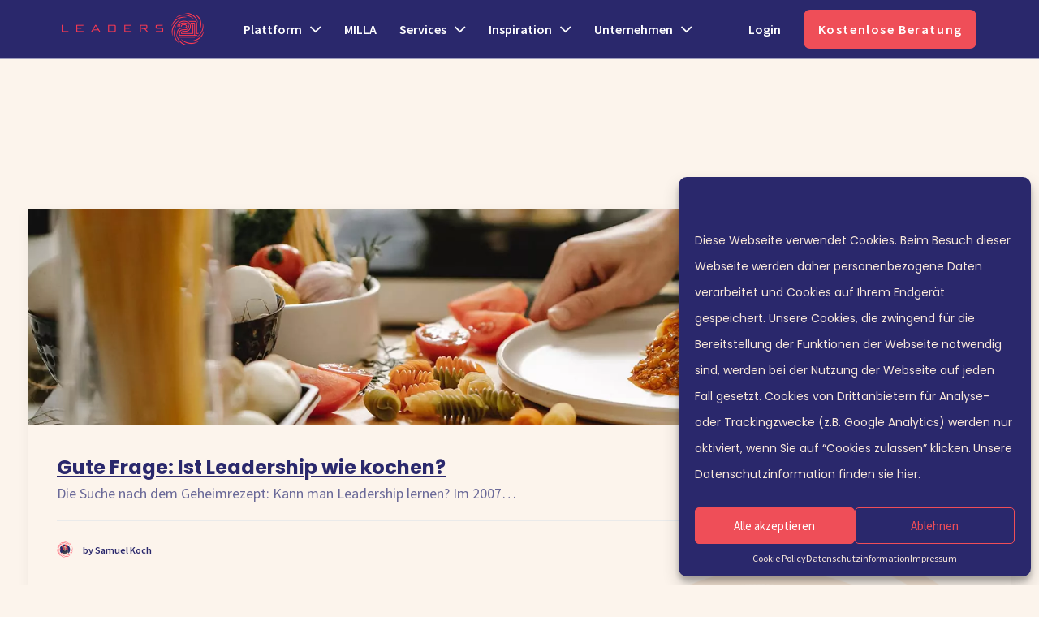

--- FILE ---
content_type: text/html; charset=UTF-8
request_url: https://www.leaders21.com/de/blog/author/samuel-koch/
body_size: 28818
content:
<!DOCTYPE html>
<html class="no-touch" lang="de-DE" xmlns="http://www.w3.org/1999/xhtml">
<head><meta http-equiv="Content-Type" content="text/html; charset=UTF-8"><script>if(navigator.userAgent.match(/MSIE|Internet Explorer/i)||navigator.userAgent.match(/Trident\/7\..*?rv:11/i)){var href=document.location.href;if(!href.match(/[?&]nowprocket/)){if(href.indexOf("?")==-1){if(href.indexOf("#")==-1){document.location.href=href+"?nowprocket=1"}else{document.location.href=href.replace("#","?nowprocket=1#")}}else{if(href.indexOf("#")==-1){document.location.href=href+"&nowprocket=1"}else{document.location.href=href.replace("#","&nowprocket=1#")}}}}</script><script>(()=>{class RocketLazyLoadScripts{constructor(){this.v="2.0.3",this.userEvents=["keydown","keyup","mousedown","mouseup","mousemove","mouseover","mouseenter","mouseout","mouseleave","touchmove","touchstart","touchend","touchcancel","wheel","click","dblclick","input","visibilitychange"],this.attributeEvents=["onblur","onclick","oncontextmenu","ondblclick","onfocus","onmousedown","onmouseenter","onmouseleave","onmousemove","onmouseout","onmouseover","onmouseup","onmousewheel","onscroll","onsubmit"]}async t(){this.i(),this.o(),/iP(ad|hone)/.test(navigator.userAgent)&&this.h(),this.u(),this.l(this),this.m(),this.k(this),this.p(this),this._(),await Promise.all([this.R(),this.L()]),this.lastBreath=Date.now(),this.S(this),this.P(),this.D(),this.O(),this.M(),await this.C(this.delayedScripts.normal),await this.C(this.delayedScripts.defer),await this.C(this.delayedScripts.async),this.F("domReady"),await this.T(),await this.j(),await this.I(),this.F("windowLoad"),await this.A(),window.dispatchEvent(new Event("rocket-allScriptsLoaded")),this.everythingLoaded=!0,this.lastTouchEnd&&await new Promise((t=>setTimeout(t,500-Date.now()+this.lastTouchEnd))),this.H(),this.F("all"),this.U(),this.W()}i(){this.CSPIssue=sessionStorage.getItem("rocketCSPIssue"),document.addEventListener("securitypolicyviolation",(t=>{this.CSPIssue||"script-src-elem"!==t.violatedDirective||"data"!==t.blockedURI||(this.CSPIssue=!0,sessionStorage.setItem("rocketCSPIssue",!0))}),{isRocket:!0})}o(){window.addEventListener("pageshow",(t=>{this.persisted=t.persisted,this.realWindowLoadedFired=!0}),{isRocket:!0}),window.addEventListener("pagehide",(()=>{this.onFirstUserAction=null}),{isRocket:!0})}h(){let t;function e(e){t=e}window.addEventListener("touchstart",e,{isRocket:!0}),window.addEventListener("touchend",(function i(o){Math.abs(o.changedTouches[0].pageX-t.changedTouches[0].pageX)<10&&Math.abs(o.changedTouches[0].pageY-t.changedTouches[0].pageY)<10&&o.timeStamp-t.timeStamp<200&&(o.target.dispatchEvent(new PointerEvent("click",{target:o.target,bubbles:!0,cancelable:!0,detail:1})),event.preventDefault(),window.removeEventListener("touchstart",e,{isRocket:!0}),window.removeEventListener("touchend",i,{isRocket:!0}))}),{isRocket:!0})}q(t){this.userActionTriggered||("mousemove"!==t.type||this.firstMousemoveIgnored?"keyup"===t.type||"mouseover"===t.type||"mouseout"===t.type||(this.userActionTriggered=!0,this.onFirstUserAction&&this.onFirstUserAction()):this.firstMousemoveIgnored=!0),"click"===t.type&&t.preventDefault(),this.savedUserEvents.length>0&&(t.stopPropagation(),t.stopImmediatePropagation()),"touchstart"===this.lastEvent&&"touchend"===t.type&&(this.lastTouchEnd=Date.now()),"click"===t.type&&(this.lastTouchEnd=0),this.lastEvent=t.type,this.savedUserEvents.push(t)}u(){this.savedUserEvents=[],this.userEventHandler=this.q.bind(this),this.userEvents.forEach((t=>window.addEventListener(t,this.userEventHandler,{passive:!1,isRocket:!0})))}U(){this.userEvents.forEach((t=>window.removeEventListener(t,this.userEventHandler,{passive:!1,isRocket:!0}))),this.savedUserEvents.forEach((t=>{t.target.dispatchEvent(new window[t.constructor.name](t.type,t))}))}m(){this.eventsMutationObserver=new MutationObserver((t=>{const e="return false";for(const i of t){if("attributes"===i.type){const t=i.target.getAttribute(i.attributeName);t&&t!==e&&(i.target.setAttribute("data-rocket-"+i.attributeName,t),i.target["rocket"+i.attributeName]=new Function("event",t),i.target.setAttribute(i.attributeName,e))}"childList"===i.type&&i.addedNodes.forEach((t=>{if(t.nodeType===Node.ELEMENT_NODE)for(const i of t.attributes)this.attributeEvents.includes(i.name)&&i.value&&""!==i.value&&(t.setAttribute("data-rocket-"+i.name,i.value),t["rocket"+i.name]=new Function("event",i.value),t.setAttribute(i.name,e))}))}})),this.eventsMutationObserver.observe(document,{subtree:!0,childList:!0,attributeFilter:this.attributeEvents})}H(){this.eventsMutationObserver.disconnect(),this.attributeEvents.forEach((t=>{document.querySelectorAll("[data-rocket-"+t+"]").forEach((e=>{e.setAttribute(t,e.getAttribute("data-rocket-"+t)),e.removeAttribute("data-rocket-"+t)}))}))}k(t){Object.defineProperty(HTMLElement.prototype,"onclick",{get(){return this.rocketonclick||null},set(e){this.rocketonclick=e,this.setAttribute(t.everythingLoaded?"onclick":"data-rocket-onclick","this.rocketonclick(event)")}})}S(t){function e(e,i){let o=e[i];e[i]=null,Object.defineProperty(e,i,{get:()=>o,set(s){t.everythingLoaded?o=s:e["rocket"+i]=o=s}})}e(document,"onreadystatechange"),e(window,"onload"),e(window,"onpageshow");try{Object.defineProperty(document,"readyState",{get:()=>t.rocketReadyState,set(e){t.rocketReadyState=e},configurable:!0}),document.readyState="loading"}catch(t){console.log("WPRocket DJE readyState conflict, bypassing")}}l(t){this.originalAddEventListener=EventTarget.prototype.addEventListener,this.originalRemoveEventListener=EventTarget.prototype.removeEventListener,this.savedEventListeners=[],EventTarget.prototype.addEventListener=function(e,i,o){o&&o.isRocket||!t.B(e,this)&&!t.userEvents.includes(e)||t.B(e,this)&&!t.userActionTriggered||e.startsWith("rocket-")||t.everythingLoaded?t.originalAddEventListener.call(this,e,i,o):t.savedEventListeners.push({target:this,remove:!1,type:e,func:i,options:o})},EventTarget.prototype.removeEventListener=function(e,i,o){o&&o.isRocket||!t.B(e,this)&&!t.userEvents.includes(e)||t.B(e,this)&&!t.userActionTriggered||e.startsWith("rocket-")||t.everythingLoaded?t.originalRemoveEventListener.call(this,e,i,o):t.savedEventListeners.push({target:this,remove:!0,type:e,func:i,options:o})}}F(t){"all"===t&&(EventTarget.prototype.addEventListener=this.originalAddEventListener,EventTarget.prototype.removeEventListener=this.originalRemoveEventListener),this.savedEventListeners=this.savedEventListeners.filter((e=>{let i=e.type,o=e.target||window;return"domReady"===t&&"DOMContentLoaded"!==i&&"readystatechange"!==i||("windowLoad"===t&&"load"!==i&&"readystatechange"!==i&&"pageshow"!==i||(this.B(i,o)&&(i="rocket-"+i),e.remove?o.removeEventListener(i,e.func,e.options):o.addEventListener(i,e.func,e.options),!1))}))}p(t){let e;function i(e){return t.everythingLoaded?e:e.split(" ").map((t=>"load"===t||t.startsWith("load.")?"rocket-jquery-load":t)).join(" ")}function o(o){function s(e){const s=o.fn[e];o.fn[e]=o.fn.init.prototype[e]=function(){return this[0]===window&&t.userActionTriggered&&("string"==typeof arguments[0]||arguments[0]instanceof String?arguments[0]=i(arguments[0]):"object"==typeof arguments[0]&&Object.keys(arguments[0]).forEach((t=>{const e=arguments[0][t];delete arguments[0][t],arguments[0][i(t)]=e}))),s.apply(this,arguments),this}}if(o&&o.fn&&!t.allJQueries.includes(o)){const e={DOMContentLoaded:[],"rocket-DOMContentLoaded":[]};for(const t in e)document.addEventListener(t,(()=>{e[t].forEach((t=>t()))}),{isRocket:!0});o.fn.ready=o.fn.init.prototype.ready=function(i){function s(){parseInt(o.fn.jquery)>2?setTimeout((()=>i.bind(document)(o))):i.bind(document)(o)}return t.realDomReadyFired?!t.userActionTriggered||t.fauxDomReadyFired?s():e["rocket-DOMContentLoaded"].push(s):e.DOMContentLoaded.push(s),o([])},s("on"),s("one"),s("off"),t.allJQueries.push(o)}e=o}t.allJQueries=[],o(window.jQuery),Object.defineProperty(window,"jQuery",{get:()=>e,set(t){o(t)}})}P(){const t=new Map;document.write=document.writeln=function(e){const i=document.currentScript,o=document.createRange(),s=i.parentElement;let n=t.get(i);void 0===n&&(n=i.nextSibling,t.set(i,n));const c=document.createDocumentFragment();o.setStart(c,0),c.appendChild(o.createContextualFragment(e)),s.insertBefore(c,n)}}async R(){return new Promise((t=>{this.userActionTriggered?t():this.onFirstUserAction=t}))}async L(){return new Promise((t=>{document.addEventListener("DOMContentLoaded",(()=>{this.realDomReadyFired=!0,t()}),{isRocket:!0})}))}async I(){return this.realWindowLoadedFired?Promise.resolve():new Promise((t=>{window.addEventListener("load",t,{isRocket:!0})}))}M(){this.pendingScripts=[];this.scriptsMutationObserver=new MutationObserver((t=>{for(const e of t)e.addedNodes.forEach((t=>{"SCRIPT"!==t.tagName||t.noModule||t.isWPRocket||this.pendingScripts.push({script:t,promise:new Promise((e=>{const i=()=>{const i=this.pendingScripts.findIndex((e=>e.script===t));i>=0&&this.pendingScripts.splice(i,1),e()};t.addEventListener("load",i,{isRocket:!0}),t.addEventListener("error",i,{isRocket:!0}),setTimeout(i,1e3)}))})}))})),this.scriptsMutationObserver.observe(document,{childList:!0,subtree:!0})}async j(){await this.J(),this.pendingScripts.length?(await this.pendingScripts[0].promise,await this.j()):this.scriptsMutationObserver.disconnect()}D(){this.delayedScripts={normal:[],async:[],defer:[]},document.querySelectorAll("script[type$=rocketlazyloadscript]").forEach((t=>{t.hasAttribute("data-rocket-src")?t.hasAttribute("async")&&!1!==t.async?this.delayedScripts.async.push(t):t.hasAttribute("defer")&&!1!==t.defer||"module"===t.getAttribute("data-rocket-type")?this.delayedScripts.defer.push(t):this.delayedScripts.normal.push(t):this.delayedScripts.normal.push(t)}))}async _(){await this.L();let t=[];document.querySelectorAll("script[type$=rocketlazyloadscript][data-rocket-src]").forEach((e=>{let i=e.getAttribute("data-rocket-src");if(i&&!i.startsWith("data:")){i.startsWith("//")&&(i=location.protocol+i);try{const o=new URL(i).origin;o!==location.origin&&t.push({src:o,crossOrigin:e.crossOrigin||"module"===e.getAttribute("data-rocket-type")})}catch(t){}}})),t=[...new Map(t.map((t=>[JSON.stringify(t),t]))).values()],this.N(t,"preconnect")}async $(t){if(await this.G(),!0!==t.noModule||!("noModule"in HTMLScriptElement.prototype))return new Promise((e=>{let i;function o(){(i||t).setAttribute("data-rocket-status","executed"),e()}try{if(navigator.userAgent.includes("Firefox/")||""===navigator.vendor||this.CSPIssue)i=document.createElement("script"),[...t.attributes].forEach((t=>{let e=t.nodeName;"type"!==e&&("data-rocket-type"===e&&(e="type"),"data-rocket-src"===e&&(e="src"),i.setAttribute(e,t.nodeValue))})),t.text&&(i.text=t.text),t.nonce&&(i.nonce=t.nonce),i.hasAttribute("src")?(i.addEventListener("load",o,{isRocket:!0}),i.addEventListener("error",(()=>{i.setAttribute("data-rocket-status","failed-network"),e()}),{isRocket:!0}),setTimeout((()=>{i.isConnected||e()}),1)):(i.text=t.text,o()),i.isWPRocket=!0,t.parentNode.replaceChild(i,t);else{const i=t.getAttribute("data-rocket-type"),s=t.getAttribute("data-rocket-src");i?(t.type=i,t.removeAttribute("data-rocket-type")):t.removeAttribute("type"),t.addEventListener("load",o,{isRocket:!0}),t.addEventListener("error",(i=>{this.CSPIssue&&i.target.src.startsWith("data:")?(console.log("WPRocket: CSP fallback activated"),t.removeAttribute("src"),this.$(t).then(e)):(t.setAttribute("data-rocket-status","failed-network"),e())}),{isRocket:!0}),s?(t.fetchPriority="high",t.removeAttribute("data-rocket-src"),t.src=s):t.src="data:text/javascript;base64,"+window.btoa(unescape(encodeURIComponent(t.text)))}}catch(i){t.setAttribute("data-rocket-status","failed-transform"),e()}}));t.setAttribute("data-rocket-status","skipped")}async C(t){const e=t.shift();return e?(e.isConnected&&await this.$(e),this.C(t)):Promise.resolve()}O(){this.N([...this.delayedScripts.normal,...this.delayedScripts.defer,...this.delayedScripts.async],"preload")}N(t,e){this.trash=this.trash||[];let i=!0;var o=document.createDocumentFragment();t.forEach((t=>{const s=t.getAttribute&&t.getAttribute("data-rocket-src")||t.src;if(s&&!s.startsWith("data:")){const n=document.createElement("link");n.href=s,n.rel=e,"preconnect"!==e&&(n.as="script",n.fetchPriority=i?"high":"low"),t.getAttribute&&"module"===t.getAttribute("data-rocket-type")&&(n.crossOrigin=!0),t.crossOrigin&&(n.crossOrigin=t.crossOrigin),t.integrity&&(n.integrity=t.integrity),t.nonce&&(n.nonce=t.nonce),o.appendChild(n),this.trash.push(n),i=!1}})),document.head.appendChild(o)}W(){this.trash.forEach((t=>t.remove()))}async T(){try{document.readyState="interactive"}catch(t){}this.fauxDomReadyFired=!0;try{await this.G(),document.dispatchEvent(new Event("rocket-readystatechange")),await this.G(),document.rocketonreadystatechange&&document.rocketonreadystatechange(),await this.G(),document.dispatchEvent(new Event("rocket-DOMContentLoaded")),await this.G(),window.dispatchEvent(new Event("rocket-DOMContentLoaded"))}catch(t){console.error(t)}}async A(){try{document.readyState="complete"}catch(t){}try{await this.G(),document.dispatchEvent(new Event("rocket-readystatechange")),await this.G(),document.rocketonreadystatechange&&document.rocketonreadystatechange(),await this.G(),window.dispatchEvent(new Event("rocket-load")),await this.G(),window.rocketonload&&window.rocketonload(),await this.G(),this.allJQueries.forEach((t=>t(window).trigger("rocket-jquery-load"))),await this.G();const t=new Event("rocket-pageshow");t.persisted=this.persisted,window.dispatchEvent(t),await this.G(),window.rocketonpageshow&&window.rocketonpageshow({persisted:this.persisted})}catch(t){console.error(t)}}async G(){Date.now()-this.lastBreath>45&&(await this.J(),this.lastBreath=Date.now())}async J(){return document.hidden?new Promise((t=>setTimeout(t))):new Promise((t=>requestAnimationFrame(t)))}B(t,e){return e===document&&"readystatechange"===t||(e===document&&"DOMContentLoaded"===t||(e===window&&"DOMContentLoaded"===t||(e===window&&"load"===t||e===window&&"pageshow"===t)))}static run(){(new RocketLazyLoadScripts).t()}}RocketLazyLoadScripts.run()})();</script>

<meta name="viewport" content="width=device-width, initial-scale=1">
<link rel="profile" href="https://gmpg.org/xfn/11">
<link rel="pingback" href="https://www.leaders21.com/xmlrpc.php">
<meta name='robots' content='index, follow, max-image-preview:large, max-snippet:-1, max-video-preview:-1' />
	<style>img:is([sizes="auto" i], [sizes^="auto," i]) { contain-intrinsic-size: 3000px 1500px }</style>
	<link rel="alternate" hreflang="de" href="https://www.leaders21.com/de/blog/author/samuel-koch/" />
<link rel="alternate" hreflang="en" href="https://www.leaders21.com/en/blog/author/samuel-koch/" />
<link rel="alternate" hreflang="x-default" href="https://www.leaders21.com/de/blog/author/samuel-koch/" />

	<!-- This site is optimized with the Yoast SEO plugin v25.2 - https://yoast.com/wordpress/plugins/seo/ -->
	<title>Samuel Koch, Autor bei Leaders21</title>
<link rel="preload" as="font" href="https://www.leaders21.com/wp-content/uploads/fonts/7d709c589e099991bf26f51cd1084a2c/source-sans-pro-latin-v21-normal-400.woff2" crossorigin>
<link rel="preload" as="font" href="https://www.leaders21.com/wp-content/uploads/fonts/7d709c589e099991bf26f51cd1084a2c/source-sans-pro-latin-v21-normal-600.woff2" crossorigin>
<link rel="preload" as="font" href="https://www.leaders21.com/wp-content/themes/uncode/library/fonts/uncode-icons.woff2" crossorigin>
<link rel="preload" as="font" href="https://www.leaders21.com/wp-content/uploads/fonts/7d709c589e099991bf26f51cd1084a2c/poppins-latin-v20-normal-700.woff2" crossorigin>
<link rel="preload" as="font" href="https://www.leaders21.com/wp-content/uploads/fonts/7d709c589e099991bf26f51cd1084a2c/source-sans-pro-latin-v21-normal-700.woff2" crossorigin>
<link rel="preload" as="font" href="https://www.leaders21.com/wp-content/uploads/fonts/7d709c589e099991bf26f51cd1084a2c/poppins-latin-v20-normal-400.woff2" crossorigin>
<link rel="preload" as="font" href="https://www.leaders21.com/wp-content/uploads/fonts/7d709c589e099991bf26f51cd1084a2c/poppins-latin-v20-normal-600.woff2" crossorigin>
	<link rel="canonical" href="https://www.leaders21.com/de/blog/author/samuel-koch/" />
	<meta property="og:locale" content="de_DE" />
	<meta property="og:type" content="profile" />
	<meta property="og:title" content="Samuel Koch, Autor bei Leaders21" />
	<meta property="og:url" content="https://www.leaders21.com/de/blog/author/samuel-koch/" />
	<meta property="og:site_name" content="Leaders21" />
	<meta property="og:image" content="https://secure.gravatar.com/avatar/32b22a1f2307f6338d43c93262c6c74d?s=500&d=mm&r=g" />
	<meta name="twitter:card" content="summary_large_image" />
	<script type="application/ld+json" class="yoast-schema-graph">{"@context":"https://schema.org","@graph":[{"@type":"ProfilePage","@id":"https://www.leaders21.com/de/blog/author/samuel-koch/","url":"https://www.leaders21.com/de/blog/author/samuel-koch/","name":"Samuel Koch, Autor bei Leaders21","isPartOf":{"@id":"https://www.leaders21.com/de/#website"},"primaryImageOfPage":{"@id":"https://www.leaders21.com/de/blog/author/samuel-koch/#primaryimage"},"image":{"@id":"https://www.leaders21.com/de/blog/author/samuel-koch/#primaryimage"},"thumbnailUrl":"https://www.leaders21.com/wp-content/uploads/spaghetti-1.jpg","inLanguage":"de","potentialAction":[{"@type":"ReadAction","target":["https://www.leaders21.com/de/blog/author/samuel-koch/"]}]},{"@type":"ImageObject","inLanguage":"de","@id":"https://www.leaders21.com/de/blog/author/samuel-koch/#primaryimage","url":"https://www.leaders21.com/wp-content/uploads/spaghetti-1.jpg","contentUrl":"https://www.leaders21.com/wp-content/uploads/spaghetti-1.jpg","width":1920,"height":424},{"@type":"WebSite","@id":"https://www.leaders21.com/de/#website","url":"https://www.leaders21.com/de/","name":"Leaders21","description":"","publisher":{"@id":"https://www.leaders21.com/de/#organization"},"potentialAction":[{"@type":"SearchAction","target":{"@type":"EntryPoint","urlTemplate":"https://www.leaders21.com/de/?s={search_term_string}"},"query-input":{"@type":"PropertyValueSpecification","valueRequired":true,"valueName":"search_term_string"}}],"inLanguage":"de"},{"@type":"Organization","@id":"https://www.leaders21.com/de/#organization","name":"Leaders21","url":"https://www.leaders21.com/de/","logo":{"@type":"ImageObject","inLanguage":"de","@id":"https://www.leaders21.com/de/#/schema/logo/image/","url":"https://www.leaders21.com/wp-content/uploads/leaders21-logo-horizontal-transparent-300x80-1.png","contentUrl":"https://www.leaders21.com/wp-content/uploads/leaders21-logo-horizontal-transparent-300x80-1.png","width":350,"height":80,"caption":"Leaders21"},"image":{"@id":"https://www.leaders21.com/de/#/schema/logo/image/"},"sameAs":["https://www.facebook.com/Leaders21com","https://www.instagram.com/leaders21com/","https://www.linkedin.com/company/leaders21com","https://www.youtube.com/channel/UCZG2JyyRknDawylccNWHPlQ"]},{"@type":"Person","@id":"https://www.leaders21.com/de/#/schema/person/8ec80988e8cf0f14631df677cdb0b367","name":"Samuel Koch","image":{"@type":"ImageObject","inLanguage":"de","@id":"https://www.leaders21.com/de/#/schema/person/image/","url":"https://secure.gravatar.com/avatar/08d59d9f0c4fb938a20180698b2bb1853adac089debb08648064e6e7a3cb9bd4?s=96&d=mm&r=g","contentUrl":"https://secure.gravatar.com/avatar/08d59d9f0c4fb938a20180698b2bb1853adac089debb08648064e6e7a3cb9bd4?s=96&d=mm&r=g","caption":"Samuel Koch"},"description":"Email: samuel.koch@leaders21.com","mainEntityOfPage":{"@id":"https://www.leaders21.com/de/blog/author/samuel-koch/"}}]}</script>
	<!-- / Yoast SEO plugin. -->


<link rel='dns-prefetch' href='//js-eu1.hs-scripts.com' />
<link rel="alternate" type="application/rss+xml" title="Leaders21 &raquo; Feed" href="https://www.leaders21.com/de/feed/" />
<link rel="alternate" type="application/rss+xml" title="Leaders21 &raquo; Beiträge nach Samuel Koch Feed" href="https://www.leaders21.com/de/blog/author/samuel-koch/feed/" />
<style id='classic-theme-styles-inline-css' type='text/css'>
/*! This file is auto-generated */
.wp-block-button__link{color:#fff;background-color:#32373c;border-radius:9999px;box-shadow:none;text-decoration:none;padding:calc(.667em + 2px) calc(1.333em + 2px);font-size:1.125em}.wp-block-file__button{background:#32373c;color:#fff;text-decoration:none}
</style>
<style id='ctc-term-title-style-inline-css' type='text/css'>
.ctc-block-controls-dropdown .components-base-control__field{margin:0 !important}

</style>
<style id='ctc-copy-button-style-inline-css' type='text/css'>
.wp-block-ctc-copy-button{font-size:14px;line-height:normal;padding:8px 16px;border-width:1px;border-style:solid;border-color:inherit;border-radius:4px;cursor:pointer;display:inline-block}.ctc-copy-button-textarea{display:none !important}
</style>
<style id='ctc-copy-icon-style-inline-css' type='text/css'>
.wp-block-ctc-copy-icon .ctc-block-copy-icon{background:rgba(0,0,0,0);padding:0;margin:0;position:relative;cursor:pointer}.wp-block-ctc-copy-icon .ctc-block-copy-icon .check-icon{display:none}.wp-block-ctc-copy-icon .ctc-block-copy-icon svg{height:1em;width:1em}.wp-block-ctc-copy-icon .ctc-block-copy-icon::after{position:absolute;content:attr(aria-label);padding:.5em .75em;right:100%;color:#fff;background:#24292f;font-size:11px;border-radius:6px;line-height:1;right:100%;bottom:50%;margin-right:6px;-webkit-transform:translateY(50%);transform:translateY(50%)}.wp-block-ctc-copy-icon .ctc-block-copy-icon::before{content:"";top:50%;bottom:50%;left:-7px;margin-top:-6px;border:6px solid rgba(0,0,0,0);border-left-color:#24292f;position:absolute}.wp-block-ctc-copy-icon .ctc-block-copy-icon::after,.wp-block-ctc-copy-icon .ctc-block-copy-icon::before{opacity:0;visibility:hidden;-webkit-transition:opacity .2s ease-in-out,visibility .2s ease-in-out;transition:opacity .2s ease-in-out,visibility .2s ease-in-out}.wp-block-ctc-copy-icon .ctc-block-copy-icon.copied::after,.wp-block-ctc-copy-icon .ctc-block-copy-icon.copied::before{opacity:1;visibility:visible;-webkit-transition:opacity .2s ease-in-out,visibility .2s ease-in-out;transition:opacity .2s ease-in-out,visibility .2s ease-in-out}.wp-block-ctc-copy-icon .ctc-block-copy-icon.copied .check-icon{display:inline-block}.wp-block-ctc-copy-icon .ctc-block-copy-icon.copied .copy-icon{display:none !important}.ctc-copy-icon-textarea{display:none !important}
</style>
<style id='ctc-social-share-style-inline-css' type='text/css'>
.wp-block-ctc-social-share{display:-webkit-box;display:-ms-flexbox;display:flex;-webkit-box-align:center;-ms-flex-align:center;align-items:center;gap:8px}.wp-block-ctc-social-share svg{height:16px;width:16px}.wp-block-ctc-social-share a{display:-webkit-inline-box;display:-ms-inline-flexbox;display:inline-flex}.wp-block-ctc-social-share a:focus{outline:none}
</style>
<link data-minify="1" rel='stylesheet' id='copy-the-code-css' href='https://www.leaders21.com/wp-content/cache/min/1/wp-content/plugins/copy-the-code/assets/css/copy-the-code.css?ver=1748332533' type='text/css' media='all' />
<link data-minify="1" rel='stylesheet' id='ctc-copy-inline-css' href='https://www.leaders21.com/wp-content/cache/min/1/wp-content/plugins/copy-the-code/assets/css/copy-inline.css?ver=1748332533' type='text/css' media='all' />
<link data-minify="1" rel='stylesheet' id='uncodefont-google-css' href='https://www.leaders21.com/wp-content/cache/min/1/wp-content/uploads/fonts/7d709c589e099991bf26f51cd1084a2c/font.css?ver=1748332533' type='text/css' media='all' />
<link rel='stylesheet' id='wpml-menu-item-0-css' href='https://www.leaders21.com/wp-content/plugins/sitepress-multilingual-cms/templates/language-switchers/menu-item/style.min.css?ver=1' type='text/css' media='all' />
<link rel='stylesheet' id='cmplz-general-css' href='https://www.leaders21.com/wp-content/plugins/complianz-gdpr-premium/assets/css/cookieblocker.min.css?ver=1748332347' type='text/css' media='all' />
<link data-minify="1" rel='stylesheet' id='hurrytimer-css' href='https://www.leaders21.com/wp-content/cache/min/1/wp-content/uploads/hurrytimer/css/9cad84e63692cd07.css?ver=1765962024' type='text/css' media='all' />
<link data-minify="1" rel='stylesheet' id='uncode-style-css' href='https://www.leaders21.com/wp-content/cache/min/1/wp-content/themes/uncode/library/css/style-core.css?ver=1748332533' type='text/css' media='all' />
<style id='uncode-style-inline-css' type='text/css'>

@media (max-width: 959px) { .navbar-brand > * { height: 34px !important;}}
@media (min-width: 960px) { .limit-width { max-width: 1200px; margin: auto;}}
#changer-back-color { transition: background-color 1000ms cubic-bezier(0.25, 1, 0.5, 1) !important; } #changer-back-color > div { transition: opacity 1000ms cubic-bezier(0.25, 1, 0.5, 1) !important; } body.bg-changer-init.disable-hover .main-wrapper .style-light,  body.bg-changer-init.disable-hover .main-wrapper .style-light h1,  body.bg-changer-init.disable-hover .main-wrapper .style-light h2, body.bg-changer-init.disable-hover .main-wrapper .style-light h3, body.bg-changer-init.disable-hover .main-wrapper .style-light h4, body.bg-changer-init.disable-hover .main-wrapper .style-light h5, body.bg-changer-init.disable-hover .main-wrapper .style-light h6, body.bg-changer-init.disable-hover .main-wrapper .style-light a, body.bg-changer-init.disable-hover .main-wrapper .style-dark, body.bg-changer-init.disable-hover .main-wrapper .style-dark h1, body.bg-changer-init.disable-hover .main-wrapper .style-dark h2, body.bg-changer-init.disable-hover .main-wrapper .style-dark h3, body.bg-changer-init.disable-hover .main-wrapper .style-dark h4, body.bg-changer-init.disable-hover .main-wrapper .style-dark h5, body.bg-changer-init.disable-hover .main-wrapper .style-dark h6, body.bg-changer-init.disable-hover .main-wrapper .style-dark a { transition: color 1000ms cubic-bezier(0.25, 1, 0.5, 1) !important; }
</style>
<link data-minify="1" rel='stylesheet' id='lenis-scroll-style-css' href='https://www.leaders21.com/wp-content/cache/min/1/wp-content/themes/uncode/library/css/style-lenis.css?ver=1748332533' type='text/css' media='all' />
<link data-minify="1" rel='stylesheet' id='uncode-style-onepage-css' href='https://www.leaders21.com/wp-content/cache/min/1/wp-content/themes/uncode/library/css/style-onepage.css?ver=1748332533' type='text/css' media='all' />
<link data-minify="1" rel='stylesheet' id='uncode-style-widgets-css' href='https://www.leaders21.com/wp-content/cache/min/1/wp-content/themes/uncode/library/css/style-widgets.css?ver=1748332533' type='text/css' media='all' />
<link data-minify="1" rel='stylesheet' id='uncode-style-iconbox-css' href='https://www.leaders21.com/wp-content/cache/min/1/wp-content/themes/uncode/library/css/style-iconbox.css?ver=1748332533' type='text/css' media='all' />
<link data-minify="1" rel='stylesheet' id='uncode-style-single-media-css' href='https://www.leaders21.com/wp-content/cache/min/1/wp-content/themes/uncode/library/css/style-single-media.css?ver=1748332533' type='text/css' media='all' />
<link data-minify="1" rel='stylesheet' id='uncode-style-star-rating-css' href='https://www.leaders21.com/wp-content/cache/min/1/wp-content/themes/uncode/library/css/style-star-rating.css?ver=1748332533' type='text/css' media='all' />
<link data-minify="1" rel='stylesheet' id='uncode-style-utils-css' href='https://www.leaders21.com/wp-content/cache/min/1/wp-content/themes/uncode/library/css/style-utils.css?ver=1748332533' type='text/css' media='all' />
<link data-minify="1" rel='stylesheet' id='uncode-icons-css' href='https://www.leaders21.com/wp-content/cache/min/1/wp-content/themes/uncode/library/css/uncode-icons.css?ver=1748332533' type='text/css' media='all' />
<link data-minify="1" rel='stylesheet' id='uncode-custom-style-css' href='https://www.leaders21.com/wp-content/cache/min/1/wp-content/themes/uncode/library/css/style-custom.css?ver=1748332534' type='text/css' media='all' />
<style id='uncode-custom-style-inline-css' type='text/css'>
.style-light li strong {color:#2a286c;}.top-menu{background-color:#fcf4ec;}.top-menu .row-menu .menu-horizontal{display:none;}.top-menu .row-menu p{font-size:13px;text-align:center;font-weight:500;padding:11px 0px;}.top-menu .row-menu p a{border:1px solid #2a286c;border-radius:4px;padding:5px;background-color:#2a286c;color:#fff;margin:0px 10px;font-size:11px;}.top-menu .row-menu p a:hover{border:1px solid #545389;background-color:#545389;}.hurrytimer-timer {font-weight:700 !important;font-family:'Poppins' !important;}.hurrytimer-timer * {color:inherit !important;}.hurrytimer-timer-digit,.hurrytimer-timer-sep {font-size:4rem!important;}.l21-countdown {margin-top:-4.5rem;margin-bottom:-4.5rem;}.l21-footer.style-l21-blue-bg {background-color:#29276C;}.form-border > .uncol {border:0px !important;}.button-font-size-16 p{font-size:16px;}@media only screen and (min-width:960px) {.login-btn {margin-left:auto !important;}.login-btn + * {margin-left:0 !important;}.hurrytimer-timer {letter-spacing:.125em !important;}}@media only screen and (max-width:959px) {.mobile-h2 {h1:not([class*=fontsize-]),h2:not([class*=fontsize-]),h3:not([class*=fontsize-]),h4:not([class*=fontsize-]),h5:not([class*=fontsize-]) {font-size:1.5rem;line-height:2rem;}}.menu-smart li.login-btn {border:none !important;width:auto;margin:1rem auto 0;padding:0 1.5rem;} .menu-horizontal ul.menu-primary-inner.menu-smart>.menu-item.login-btn>a {border-radius:.5rem;border:1px solid var(--red) !important;padding:calc(.75rem - 1.5px) 1rem !important;margin:0 auto !important;line-height:1.5rem;color:var(--red);text-align:center;justify-content:center;letter-spacing:1.6px;transition:color 200ms ease, background-color 200ms ease, border-color 200ms ease;}.menu-horizontal ul.menu-primary-inner.menu-smart>.menu-item.login-btn>a .fa {display:none !important;}.menu-horizontal ul.menu-primary-inner.menu-smart>.menu-item.login-btn>a:hover,.menu-horizontal ul.menu-primary-inner.menu-smart>.menu-item.login-btn>a:focus {background-color:var(--red-dark) !important;border-color:var(--red-dark) !important;color:var(--white) !important;}.menu-horizontal ul.menu-primary-inner.menu-smart>.menu-item.login-btn>a,.menu-horizontal .menu-item-button .menu-btn-table {max-width:640px;width:100%;}.menu-horizontal .menu-item-button .menu-btn-table .menu-item {width:100%;}.hurrytimer-timer-digit,.hurrytimer-timer-sep {font-size:2rem !important;}.l21-countdown {margin-top:-5rem;margin-bottom:-5rem;}}.hubspot-assessment {margin:0;padding:0;width:100%;display:flex;flex-direction:column;gap:1rem;}.hubspot-assessment .hubspot-assessment-questions {position:relative;display:flex;flex-direction:column;height:50vh;align-items:center;justify-content:center;transition:height 500ms ease;}.hubspot-assessment .hs-error-msg {color:#ef4e58;}.hubspot-assessment .hs-fieldtype-radio {background:#fff;color:#29276C;border-radius:0.75rem;padding:2rem;text-align:center;}.hubspot-assessment .hs-fieldtype-radio .hs-error-msgs {position:absolute;margin:0;bottom:0.5rem;left:50%;max-width:100%;transform:translateX(-50%);}.hubspot-assessment .hs-fieldtype-radio .inputs-list {list-style:none !important;padding:0 !important;display:inline-flex;gap:1rem;margin:1rem auto 0;}.hubspot-assessment .hs-fieldtype-radio .hs-form-radio {width:7rem;flex:0 0 auto;padding:0;}.hubspot-assessment .hs-form-radio-display {display:block;position:relative;cursor:pointer;}.hubspot-assessment .hs-fieldtype-radio .hs-form-required {display:none;}.hubspot-assessment .hs-fieldtype-radio .hs-input {appearance:none !important;margin:0;display:block;width:100%;height:1.5rem;background-color:#fae9d9 !important;border-radius:0.25rem;transition:all 250ms ease;cursor:inherit;}.hubspot-assessment .hs-fieldtype-radio .hs-input:before {content:none !important;}.hubspot-assessment .hs-fieldtype-radio .hs-input + span {display:block;padding:0.25rem 0.5rem;}.hubspot-assessment .hs-form-radio-display:hover .hs-input {background-color:#ef4e58 !important;}.hubspot-assessment .hs-form-radio-display .hs-input:focus-visible, .hubspot-assessment .hs-form-radio-display .hs-input:checked {background-color:#ef4e58 !important;}.hubspot-assessment .hs-form-radio-display:hover .hs-input, .hubspot-assessment .hs-form-radio-display .hs-input:focus-visible {transform:scale(1.02);}.hubspot-assessment .hs-fieldtype-radio {display:block;transition:all 500ms ease;box-shadow:0 0 1rem rgba(0, 0, 0, 0.05);visibility:hidden;opacity:0;position:absolute;width:100%;top:75%;transform:translateY(-50%) scale(0.9);}.hubspot-assessment .hs-fieldtype-radio > * {opacity:0.2;pointer-events:none;transition:opacity 250ms ease;}.hubspot-assessment .hs-fieldtype-radio.previous {opacity:1;visibility:visible;transform:translateY(0) scale(0.9);top:0;}.hubspot-assessment .hs-fieldtype-radio.active {background-color:#fff;opacity:1;visibility:visible;top:40%;transform:translateY(-50%);z-index:1;}.hubspot-assessment .hs-fieldtype-radio.active:first-child {top:0;transform:none;}.hubspot-assessment .hs-fieldtype-radio.active > * {opacity:1;pointer-events:all;}.hubspot-assessment .hs-fieldtype-radio.active + .hs-fieldtype-radio {margin:0;opacity:1;visibility:visible;}.hubspot-assessment .hs-fieldtype-radio.answered {cursor:pointer;top:0;}.hubspot-assessment .hs-fieldtype-radio.answered:hover > * {opacity:0.8;}@media screen and (max-width:959px) {.hubspot-assessment .hs-fieldtype-radio .inputs-list {display:flex;flex-direction:column;}.hubspot-assessment .hs-fieldtype-radio .hs-form-radio {width:100%;}.hubspot-assessment .hs-fieldtype-radio .hs-input {position:absolute;left:0;right:0;bottom:0;top:0;width:auto;height:auto;margin:0;}.hubspot-assessment .hs-fieldtype-radio .hs-input + span {position:relative;z-index:1;padding:0.5rem;line-height:1.2 !important;}.hubspot-assessment .hs-form-radio-display:hover .hs-input + span {color:#fff;}.hubspot-assessment .hs-fieldtype-radio .hs-input:focus-visible + span, .hubspot-assessment .hs-fieldtype-radio .hs-input:checked + span {color:#fff;}}
</style>
<link data-minify="1" rel='stylesheet' id='child-style-css' href='https://www.leaders21.com/wp-content/cache/min/1/wp-content/themes/uncode-child/dist/custom.css?ver=1748332535' type='text/css' media='all' />
<style id='rocket-lazyload-inline-css' type='text/css'>
.rll-youtube-player{position:relative;padding-bottom:56.23%;height:0;overflow:hidden;max-width:100%;}.rll-youtube-player:focus-within{outline: 2px solid currentColor;outline-offset: 5px;}.rll-youtube-player iframe{position:absolute;top:0;left:0;width:100%;height:100%;z-index:100;background:0 0}.rll-youtube-player img{bottom:0;display:block;left:0;margin:auto;max-width:100%;width:100%;position:absolute;right:0;top:0;border:none;height:auto;-webkit-transition:.4s all;-moz-transition:.4s all;transition:.4s all}.rll-youtube-player img:hover{-webkit-filter:brightness(75%)}.rll-youtube-player .play{height:100%;width:100%;left:0;top:0;position:absolute;background:url(https://www.leaders21.com/wp-content/plugins/wp-rocket/assets/img/youtube.png) no-repeat center;background-color: transparent !important;cursor:pointer;border:none;}
</style>
<script data-minify="1" type="text/javascript" src="https://www.leaders21.com/wp-content/cache/min/1/wp-content/plugins/copy-the-code/classes/gutenberg/blocks/copy-button/js/frontend.js?ver=1748332535" id="ctc-copy-button-script-2-js" data-rocket-defer defer></script>
<script data-minify="1" type="text/javascript" src="https://www.leaders21.com/wp-content/cache/min/1/wp-content/plugins/copy-the-code/classes/gutenberg/blocks/copy-icon/js/frontend.js?ver=1748332535" id="ctc-copy-icon-script-2-js" data-rocket-defer defer></script>
<script type="text/javascript" id="uncode-init-js-extra">
/* <![CDATA[ */
var SiteParameters = {"days":"days","hours":"hours","minutes":"minutes","seconds":"seconds","constant_scroll":"on","scroll_speed":"2","parallax_factor":"0.25","loading":"Loading\u2026","slide_name":"slide","slide_footer":"footer","ajax_url":"https:\/\/www.leaders21.com\/wp-admin\/admin-ajax.php","nonce_adaptive_images":"f7e189fcc6","nonce_srcset_async":"85c134f418","enable_debug":"","block_mobile_videos":"","is_frontend_editor":"","main_width":["1200","px"],"mobile_parallax_allowed":"","listen_for_screen_update":"1","wireframes_plugin_active":"1","sticky_elements":"on","resize_quality":"75","register_metadata":"","bg_changer_time":"1000","update_wc_fragments":"1","optimize_shortpixel_image":"","menu_mobile_offcanvas_gap":"45","custom_cursor_selector":"[href], .trigger-overlay, .owl-next, .owl-prev, .owl-dot, input[type=\"submit\"], input[type=\"checkbox\"], button[type=\"submit\"], a[class^=\"ilightbox\"], .ilightbox-thumbnail, .ilightbox-prev, .ilightbox-next, .overlay-close, .unmodal-close, .qty-inset > span, .share-button li, .uncode-post-titles .tmb.tmb-click-area, .btn-link, .tmb-click-row .t-inside, .lg-outer button, .lg-thumb img, a[data-lbox], .uncode-close-offcanvas-overlay, .uncode-nav-next, .uncode-nav-prev, .uncode-nav-index","mobile_parallax_animation":"","lbox_enhanced":"","native_media_player":"1","vimeoPlayerParams":"?autoplay=0","ajax_filter_key_search":"key","ajax_filter_key_unfilter":"unfilter","index_pagination_disable_scroll":"","index_pagination_scroll_to":"","uncode_wc_popup_cart_qty":"","disable_hover_hack":"","uncode_nocookie":"","menuHideOnClick":"1","smoothScroll":"off","smoothScrollDisableHover":"","smoothScrollQuery":"960","uncode_force_onepage_dots":"","uncode_smooth_scroll_safe":"","uncode_lb_add_galleries":", .gallery","uncode_lb_add_items":", .gallery .gallery-item a","uncode_prev_label":"Previous","uncode_next_label":"Next","uncode_slide_label":"Slide","uncode_share_label":"Share on %","uncode_has_ligatures":"","uncode_is_accessible":"","uncode_limit_width":"1200px"};
/* ]]> */
</script>
<script type="text/javascript" src="https://www.leaders21.com/wp-content/themes/uncode/library/js/init.js" id="uncode-init-js"></script>
<script type="rocketlazyloadscript"></script><link rel="https://api.w.org/" href="https://www.leaders21.com/de/wp-json/" /><link rel="alternate" title="JSON" type="application/json" href="https://www.leaders21.com/de/wp-json/wp/v2/users/18" /><link rel="EditURI" type="application/rsd+xml" title="RSD" href="https://www.leaders21.com/xmlrpc.php?rsd" />
<meta name="generator" content="WPML ver:4.7.5 stt:1,3;" />
			<!-- DO NOT COPY THIS SNIPPET! Start of Page Analytics Tracking for HubSpot WordPress plugin v11.3.6-->
			<script type="rocketlazyloadscript" class="hsq-set-content-id" data-content-id="listing-page">
				var _hsq = _hsq || [];
				_hsq.push(["setContentType", "listing-page"]);
			</script>
			<!-- DO NOT COPY THIS SNIPPET! End of Page Analytics Tracking for HubSpot WordPress plugin -->
			<script>document.createElement( "picture" );if(!window.HTMLPictureElement && document.addEventListener) {window.addEventListener("DOMContentLoaded", function() {var s = document.createElement("script");s.src = "https://www.leaders21.com/wp-content/plugins/webp-express/js/picturefill.min.js";document.body.appendChild(s);});}</script>		<style type="text/css">.pp-podcast {opacity: 0;}</style>
					<style>.cmplz-hidden {
					display: none !important;
				}</style><link rel="alternate" type="application/rss+xml" title="Leadership Podcast by Leaders21" href="https://feeds.acast.com/public/shows/6051da3135b82c400078bf76"/>
<meta name="theme-color" content="#2a286c"><link rel="icon" href="https://www.leaders21.com/wp-content/uploads/cropped-leaders21-favicon-512-32x32.png" sizes="32x32" />
<link rel="icon" href="https://www.leaders21.com/wp-content/uploads/cropped-leaders21-favicon-512-192x192.png" sizes="192x192" />
<link rel="apple-touch-icon" href="https://www.leaders21.com/wp-content/uploads/cropped-leaders21-favicon-512-180x180.png" />
<meta name="msapplication-TileImage" content="https://www.leaders21.com/wp-content/uploads/cropped-leaders21-favicon-512-270x270.png" />
<noscript><style> .wpb_animate_when_almost_visible { opacity: 1; }</style></noscript><noscript><style id="rocket-lazyload-nojs-css">.rll-youtube-player, [data-lazy-src]{display:none !important;}</style></noscript><meta name="generator" content="WP Rocket 3.18.3" data-wpr-features="wpr_delay_js wpr_defer_js wpr_minify_js wpr_preload_fonts wpr_lazyload_iframes wpr_minify_css wpr_preload_links wpr_desktop" /></head>
<body data-rsssl=1 class="archive author author-samuel-koch author-18 wp-theme-uncode wp-child-theme-uncode-child  style-l21-beige-light-bg group-blog hormenu-position-left hmenu hmenu-position-right header-full-width main-center-align menu-mobile-transparent textual-accent-color menu-sticky-mobile menu-mobile-default menu-mobile-animated mobile-parallax-not-allowed ilb-no-bounce unreg uncode-btn-round qw-body-scroll-disabled no-qty-fx wpb-js-composer js-comp-ver-8.4.1 vc_responsive" data-border="0">


			<div data-rocket-location-hash="b999c5842096cf289cf2b3342ec2f047" id="vh_layout_help"></div><div data-rocket-location-hash="d6a129158e1ab98ab0ee9e9c8d6933cb" class="body-borders" data-border="0"><div data-rocket-location-hash="12df3111c1cd15cc14a276f4725186cd" class="top-border body-border-shadow"></div><div data-rocket-location-hash="6f4692f091c693520df938b77d8bdf7b" class="right-border body-border-shadow"></div><div data-rocket-location-hash="ccde056bc1976fcd1cafe48811ee1f48" class="bottom-border body-border-shadow"></div><div data-rocket-location-hash="502c3cd9e2dfc1f094a18e9ec1009e59" class="left-border body-border-shadow"></div><div data-rocket-location-hash="a95d9f9340949bcfccd9cff7bd9f543f" class="top-border style-light-bg"></div><div data-rocket-location-hash="104406c684b1e6866af7755dc3fa2c83" class="right-border style-light-bg"></div><div data-rocket-location-hash="95e06df17fe62a89f970c04960364b44" class="bottom-border style-light-bg"></div><div data-rocket-location-hash="4e7843c3cc5c23fb442c3698b99fcf7d" class="left-border style-light-bg"></div></div>	<div data-rocket-location-hash="4ae4629be2f0635a0fdf1a4d7e277bef" class="box-wrapper">
		<div data-rocket-location-hash="3f7c2f483ad2ef30282803d82e7fdb42" class="box-container">
		<script type="text/javascript" id="initBox">UNCODE.initBox();</script>
		<div data-rocket-location-hash="9ebd9d0614cef32d19bad02a7160273b" class="menu-wrapper menu-sticky menu-sticky-mobile">
													
													<header id="masthead" class="navbar menu-primary menu-light submenu-light style-light-original menu-animated menu-with-logo">
														<div class="menu-container menu-hide style-l21-blue-bg menu-no-borders">
															<div class="row-menu limit-width">
																<div class="row-menu-inner">
																	<div id="logo-container-mobile" class="col-lg-0 logo-container middle">
																		<div id="main-logo" class="navbar-header style-light">
																			<a href="https://www.leaders21.com/de/" class="navbar-brand" data-minheight="14" aria-label="Leaders21"><div class="logo-image main-logo logo-skinnable" data-maxheight="40" style="height: 40px;"><picture><source srcset="https://www.leaders21.com/wp-content/webp-express/webp-images/uploads/leaders21-logo-horizontal-transparent-300x80-1.png.webp" type="image/webp"><img decoding="async" src="https://www.leaders21.com/wp-content/uploads/leaders21-logo-horizontal-transparent-300x80-1.png" alt="logo" width="350" height="80" class="img-responsive webpexpress-processed"></picture></div></a>
																		</div>
																		<div class="mmb-container"><div class="mobile-additional-icons"></div><div class="mobile-menu-button mobile-menu-button-light lines-button"><span class="lines"><span></span></span></div></div>
																	</div>
																	<div class="col-lg-12 main-menu-container middle">
																		<div class="menu-horizontal menu-dd-shadow-lg ">
																			<div class="menu-horizontal-inner">
																				<div class="nav navbar-nav navbar-main navbar-nav-last"><ul id="menu-main-megamenu" class="menu-primary-inner menu-smart sm" role="menu"><li role="menuitem" id="menu-item-100088" class="mega-menu menu-item menu-item-type-custom menu-item-object-custom menu-item-has-children"><a href="#" data-toggle="dropdown" class="dropdown-toggle" role="button" data-type="title">Plattform<i class="fa fa-angle-down fa-dropdown"></i></a>
<ul role="menu" class="mega-menu-inner in-mega mega-menu-one" data-lenis-prevent>
	<li role="menuitem"  id="menu-item-100089" class="menu-item menu-item-type-custom menu-item-object-custom menu-item-has-children menu-item-100089 dropdown"><a title="Entwickle deine Führungskräfte und Mitarbeitenden kontinuierlich und praxisorientiert – digital und mithilfe der innovativen Leaders21 Methode." href="#" role="button" data-type="title">Plattform<i class="fa fa-angle-down fa-dropdown"></i></a>
	<ul role="menu" class="drop-menu">
		<li role="menuitem"  id="menu-item-89418" class="icon-27-notes-checklist-flip menu-item menu-item-type-post_type menu-item-object-page menu-item-89418"><a title="Lerne die Plattform zur Entwicklung von 21st Century Skills kennen und erfahre mehr über deine Vorteile" href="https://www.leaders21.com/de/plattform/">Features<i class="fa fa-angle-right fa-dropdown"></i></a></li>
		<li role="menuitem"  id="menu-item-100091" class="icon-32-startup-launch-1 menu-item menu-item-type-post_type menu-item-object-page menu-item-100091"><a title="Finde das passende Preismodell für dein Unternehmen." href="https://www.leaders21.com/de/plattform/preise/">Preise<i class="fa fa-angle-right fa-dropdown"></i></a></li>
		<li role="menuitem"  id="menu-item-100090" class="icon-33-settings-human menu-item menu-item-type-post_type menu-item-object-page menu-item-100090"><a title="Alles aus einer Hand: Kombiniere die Plattform mit analogen Trainings, Coachings und spannenden Peer-Learning-Formaten." href="https://www.leaders21.com/de/blended-learning/">Blended Learning<i class="fa fa-angle-right fa-dropdown"></i></a></li>
		<li role="menuitem"  id="menu-item-98742" class="icon-10-consulting menu-item menu-item-type-post_type menu-item-object-page menu-item-98742"><a title="Werde offizielle Leaders21 Partner:in und erweitere dein Trainingsangebot um eine digitale Komponente." href="https://www.leaders21.com/de/partnerprogramm/">Partnerprogramm<i class="fa fa-angle-right fa-dropdown"></i></a></li>
	</ul>
</li>
</ul>
</li>
<li role="menuitem"  id="menu-item-100058" class="menu-item menu-item-type-custom menu-item-object-custom menu-item-100058 menu-item-link"><a href="https://milla.coach">MILLA<i class="fa fa-angle-right fa-dropdown"></i></a></li>
<li role="menuitem" id="menu-item-89050" class="mega-menu menu-item menu-item-type-custom menu-item-object-custom menu-item-has-children"><a href="#" data-toggle="dropdown" class="dropdown-toggle" role="button" data-type="title">Services<i class="fa fa-angle-down fa-dropdown"></i></a>
<ul role="menu" class="mega-menu-inner in-mega mega-menu-one" data-lenis-prevent>
	<li role="menuitem"  id="menu-item-89051" class="menu-item menu-item-type-custom menu-item-object-custom menu-item-has-children menu-item-89051 dropdown"><a title="Neben unserer digitalen Plattform bieten wir auch ergänzende Services rund um die Themen Leadership, New Work und Digitalisierung an." href="#" role="button" data-type="title">Services<i class="fa fa-angle-down fa-dropdown"></i></a>
	<ul role="menu" class="drop-menu">
		<li role="menuitem"  id="menu-item-89052" class="icon-playground-peer-activity menu-item menu-item-type-custom menu-item-object-custom menu-item-89052"><a title="Maßgeschneiderte Leadership-Trainings und Seminare für Führungskräfte und ganze Teams." href="/de/services/training">Führungskräftetrainings<i class="fa fa-angle-right fa-dropdown"></i></a></li>
		<li role="menuitem"  id="menu-item-89054" class="icon-02-multiple-actions-check-2 menu-item menu-item-type-custom menu-item-object-custom menu-item-89054"><a title="Vertrauensvolle 1-on-1-Sessions für Führungskräfte und Executives mit erfahrenen Coaches." href="/de/services/coaching-mentoring">Individuelles Coaching<i class="fa fa-angle-right fa-dropdown"></i></a></li>
		<li role="menuitem"  id="menu-item-89053" class="icon-playground-quiz-challenge menu-item menu-item-type-custom menu-item-object-custom menu-item-89053"><a title="Unterstützung, Beratung und Begleitung durch Expert:innen bei vielfältigen Herausforderungen." href="/de/services/consulting">Organisationsberatung<i class="fa fa-angle-right fa-dropdown"></i></a></li>
		<li role="menuitem"  id="menu-item-89055" class="icon-23-workflow-coaching-chart-1-work-office-companies menu-item menu-item-type-custom menu-item-object-custom menu-item-89055"><a title="Inspirierende und motivierende Keynotes für Firmenevents, Konferenzen oder Messen." href="/de/services/keynotes">Keynotes &#038; Vorträge<i class="fa fa-angle-right fa-dropdown"></i></a></li>
	</ul>
</li>
</ul>
</li>
<li role="menuitem" id="menu-item-89056" class="mega-menu menu-item menu-item-type-custom menu-item-object-custom menu-item-has-children"><a href="#" data-toggle="dropdown" class="dropdown-toggle" role="button" data-type="title">Inspiration<i class="fa fa-angle-down fa-dropdown"></i></a>
<ul role="menu" class="mega-menu-inner in-mega mega-menu-one" data-lenis-prevent>
	<li role="menuitem"  id="menu-item-89059" class="menu-item menu-item-type-custom menu-item-object-custom menu-item-has-children menu-item-89059 dropdown"><a title="Bei unserem Content ist für jede:n etwas Passendes dabei. Lerne regelmäßig Neues und lass dich von verschiedenen Formaten informieren, inspirieren und motivieren." href="#" role="button" data-type="title">Inspiration<i class="fa fa-angle-down fa-dropdown"></i></a>
	<ul role="menu" class="drop-menu">
		<li role="menuitem"  id="menu-item-89060" class="icon-playground menu-item menu-item-type-post_type menu-item-object-page menu-item-89060"><a title="Auf dem Leaders21-Blog findest topaktuelle Beiträge rund um die Themen Leadership und New Work." href="https://www.leaders21.com/de/blog/">Blog<i class="fa fa-angle-right fa-dropdown"></i></a></li>
		<li role="menuitem"  id="menu-item-89062" class="icon-podcast menu-item menu-item-type-post_type menu-item-object-page menu-item-89062"><a title="Inspirierende Persönlichkeiten teilen in spannenden Interviews ihre Erfahrungen und Learnings." href="https://www.leaders21.com/de/podcast/">Podcast<i class="fa fa-angle-right fa-dropdown"></i></a></li>
		<li role="menuitem"  id="menu-item-89063" class="icon-academy-video menu-item menu-item-type-post_type menu-item-object-page menu-item-89063"><a title="Besuche eines unserer Events und Webinare um Neues zu lernen und dich mit Gleichgesinnten auszutauschen." href="https://www.leaders21.com/de/events/">Webinare &#038; Events<i class="fa fa-angle-right fa-dropdown"></i></a></li>
		<li role="menuitem"  id="menu-item-98853" class="icon-academy-text menu-item menu-item-type-post_type menu-item-object-page menu-item-98853"><a title="Du bist nur einen Klick von unseren Inhalten entfernt: Sichere dir unsere E-Books, Templates &#038; Co kostenlos." href="https://www.leaders21.com/de/downloads/">Downloads<i class="fa fa-angle-right fa-dropdown"></i></a></li>
	</ul>
</li>
</ul>
</li>
<li role="menuitem" id="menu-item-89057" class="mega-menu menu-item menu-item-type-custom menu-item-object-custom menu-item-has-children"><a href="#" data-toggle="dropdown" class="dropdown-toggle" role="button" data-type="title">Unternehmen<i class="fa fa-angle-down fa-dropdown"></i></a>
<ul role="menu" class="mega-menu-inner in-mega mega-menu-one" data-lenis-prevent>
	<li role="menuitem"  id="menu-item-89064" class="menu-item menu-item-type-custom menu-item-object-custom menu-item-has-children menu-item-89064 dropdown"><a title="Erfahre mehr über unsere Vision, unsere Werte und wohin unsere Reise geht." href="#" role="button" data-type="title">Unternehmen<i class="fa fa-angle-down fa-dropdown"></i></a>
	<ul role="menu" class="drop-menu">
		<li role="menuitem"  id="menu-item-89066" class="icon-02-multiple-users-1-users menu-item menu-item-type-post_type menu-item-object-page menu-item-89066"><a title="Lern die Köpfe hinter Leaders21 kennen und finde mehr über unser buntes Team heraus." href="https://www.leaders21.com/de/team/">Über uns<i class="fa fa-angle-right fa-dropdown"></i></a></li>
		<li role="menuitem"  id="menu-item-89061" class="icon-star-outline menu-item menu-item-type-post_type menu-item-object-page menu-item-89061"><a title="Beeindruckende Success Stories liefern neue Anregungen und Ideen. Und: Sie motivieren zum Nachmachen." href="https://www.leaders21.com/de/success-stories/">Erfolgsgeschichten<i class="fa fa-angle-right fa-dropdown"></i></a></li>
		<li role="menuitem"  id="menu-item-89067" class="icon-share-external-link menu-item menu-item-type-post_type menu-item-object-page menu-item-89067"><a title="Hier findest du Pressematerialien zum Download, Zeitungsartikel, Interviews und vieles mehr." href="https://www.leaders21.com/de/presse/">Presse<i class="fa fa-angle-right fa-dropdown"></i></a></li>
	</ul>
</li>
</ul>
</li>
<li role="menuitem"  id="menu-item-96388" class="login-btn menu-item menu-item-type-custom menu-item-object-custom menu-item-96388 menu-item-link"><a href="https://platform.leaders21.com">Login<i class="fa fa-angle-right fa-dropdown"></i></a></li>
<li role="menuitem"  id="menu-item-97771" class="menu-item-button"><a href="https://www.leaders21.com/de/kostenlose-beratung/"><div class="menu-btn-table"><div class="menu-btn-cell"><div class="menu-item menu-item-type-post_type menu-item-object-page menu-item-97771 menu-btn-container btn"><span>Kostenlose Beratung</span></div></div></div></a></li>
</ul></div><div class="uncode-close-offcanvas-mobile lines-button close navbar-mobile-el"><span class="lines"></span></div><div class="desktop-hidden menu-accordion-secondary">
														 							</div></div>
																		</div>
																	</div>
																</div>
															</div></div>
													</header>
												</div>			<script type="text/javascript" id="fixMenuHeight">UNCODE.fixMenuHeight();</script>
						<div data-rocket-location-hash="465f41ea7268c98ddc0808d681861105" class="main-wrapper">
				<div class="main-container">
					<div class="page-wrapper">
						<div class="sections-container" id="sections-container">
<div id="page-header"><div class="header-wrapper header-uncode-block">
									<div class="header-content-block row-container  style-light-bg style-light"><div class="header-content-block-inner limit-width row row-parent"></div><!-- /.header-content-block --></div><!-- /.header-content-block-inner --></div></div><script type="text/javascript">UNCODE.initHeader();</script><div class="page-body style-light-bg">
          <div class="post-wrapper">
          	<div class="post-body"><div class="post-content un-no-sidebar-layout"><div class="row-container">
		  					<div class="row row-parent style-light double-top-padding double-bottom-padding">
									<div id="index-257085372" class="isotope-system">
				<div class="isotope-wrapper grid-wrapper single-gutter">
					<div class="isotope-container isotope-layout style-masonry isotope-pagination grid-pagination" data-type="masonry" data-layout="masonry" data-lg="800"><div class="tmb tmb-post tmb-light tmb-overlay-anim tmb-overlay-text-anim tmb-reveal-bottom tmb-shadowed tmb-bordered tmb-iso-w2 post-87499 post type-post status-publish format-standard has-post-thumbnail hentry category-leadership tag-leadership tag-lernen tmb-content-under tmb-media-first" ><div class="t-inside style-light-bg" ><div class="t-entry-visual"><div class="t-entry-visual-tc"><div class="t-entry-visual-cont"><div class="dummy" style="padding-top: 22.1%;"></div><a role="button" tabindex="-1" href="https://www.leaders21.com/de/blog/is-leadership-like-cooking/" class="pushed"><div class="t-entry-visual-overlay"><div class="t-entry-visual-overlay-in style-dark-bg" style="opacity: 0.5;"></div></div><div class="t-overlay-wrap"><div class="t-overlay-inner">
														<div class="t-overlay-content">
															<div class="t-overlay-text single-block-padding"><div class="t-entry t-single-line"><i class="fa fa-plus2 t-overlay-icon"></i></div></div></div></div></div><picture><source srcset="https://www.leaders21.com/wp-content/webp-express/webp-images/uploads/spaghetti-1.jpg.webp" type="image/webp"><img class="wp-image-87529 webpexpress-processed" src="https://www.leaders21.com/wp-content/uploads/spaghetti-1.jpg" width="1920" height="424" alt=""></picture></a></div>
					</div>
				</div><div class="t-entry-text">
									<div class="t-entry-text-tc single-block-padding"><div class="t-entry"><h3 class="t-entry-title h3"><a href="https://www.leaders21.com/de/blog/is-leadership-like-cooking/">Gute Frage: Ist Leadership wie kochen?</a></h3><p>
Die Suche nach dem Geheimrezept: Kann man Leadership lernen?
Im 2007…</p><hr /><p class="t-entry-meta t-entry-author"><a href="https://www.leaders21.com/de/blog/author/samuel-koch/" class="tmb-avatar-size-sm"><img alt='' src='https://secure.gravatar.com/avatar/08d59d9f0c4fb938a20180698b2bb1853adac089debb08648064e6e7a3cb9bd4?s=20&#038;d=mm&#038;r=g' srcset='https://secure.gravatar.com/avatar/08d59d9f0c4fb938a20180698b2bb1853adac089debb08648064e6e7a3cb9bd4?s=40&#038;d=mm&#038;r=g 2x' class='avatar avatar-20 photo' height='20' width='20' loading='lazy' decoding='async'/><span class="tmb-username-wrap"><span class="tmb-username-text">by Samuel Koch</span></span></a></p></div></div>
							</div></div></div></div>
				</div>
			</div>
								</div>
							</div></div></div>
          </div>
        </div>								</div><!-- sections container -->
							</div><!-- page wrapper -->
												<footer id="colophon" class="site-footer">
							<div data-parent="true" class="vc_row l21-footer-top style-l21-beige-light-bg row-container onepage-section" data-label="newsletter-signup" data-name="newsletter-signup" id="row-unique-1"><div class="row penta-top-padding penta-bottom-padding single-h-padding limit-width row-parent"><div class="wpb_row row-inner"><div class="wpb_column pos-top pos-center align_left column_parent col-lg-12 no-internal-gutter"><div class="uncol style-light"  ><div class="uncoltable"><div class="uncell no-block-padding" ><div class="uncont" ><div class="vc_custom_heading_wrap "><div class="heading-text el-text" ><div class="48 h5 letterspacing-1em font-weight-700 text-l21-red-color text-uppercase" ><span>Newsletter</span></div></div><div class="clear"></div></div><div class="vc_custom_heading_wrap "><div class="heading-text el-text" ><h2 class="h1 fontheight-357766" ><span>Verpasse keine News &amp; Updates!</span></h2></div><div class="clear"></div></div><div class="vc_row row-internal row-container"><div class="row row-child"><div class="wpb_row row-inner"><div class="wpb_column pos-top pos-left align_left column_child col-lg-12 no-internal-gutter"><div class="uncol style-light" ><div class="uncoltable"><div class="uncell no-block-padding" ><div class="uncont" ><div class="uncode_text_column" ><p><span data-sheets-value="{&quot;1&quot;:2,&quot;2&quot;:&quot;Abonniere jetzt unseren Newsletter und wir versorgen dich regelmäßig mit spannendem Input rund ums Thema Leadership. Zusätzlich gehörst du immer zu den ersten, die Informationen über Events und Early-Bird-Angebote bekommen.&quot;}" data-sheets-userformat="{&quot;2&quot;:4865,&quot;3&quot;:{&quot;1&quot;:0},&quot;11&quot;:4,&quot;12&quot;:0,&quot;15&quot;:&quot;Montserrat&quot;}">Abonniere jetzt unseren Newsletter und wir versorgen dich regelmäßig mit spannenden Inputs rund ums Thema Leadership.<br />
</span></p>
</div><div class="empty-space empty-half" ><span class="empty-space-inner"></span></div>

	<div class="wpb_raw_code wpb_raw_html " >
		<div class="wpb_wrapper">
			<script type="rocketlazyloadscript" charset="utf-8" data-rocket-type="text/javascript" data-rocket-src="//js.hsforms.net/forms/embed/v2.js"></script>
<script type="rocketlazyloadscript">
  hbspt.forms.create({
    region: "na1",
    portalId: "8893965",
    formId: "43f462f5-5400-43f1-b3d3-342c58a54708"
  });
</script>
<style>
form[data-form-id="43f462f5-5400-43f1-b3d3-342c58a54708"] {
    display: flex;
    flex-wrap: wrap;
    align-items: start;
    gap: 1rem;
}
form[data-form-id="43f462f5-5400-43f1-b3d3-342c58a54708"] input[name="email"] {
    width: 280px;
}
form[data-form-id="43f462f5-5400-43f1-b3d3-342c58a54708"] input[type="submit"] {
    background-color: #ef4e58 !important;
    color: #fff !important;
    border: 1.5px solid #ef4e58 !important;
    border-radius: 0.5rem !important;
}
</style>
		</div>
	</div>
</div></div></div></div></div></div></div></div></div></div></div></div></div><script id="script-row-unique-1" data-row="script-row-unique-1" type="text/javascript" class="vc_controls">UNCODE.initRow(document.getElementById("row-unique-1"));</script></div></div></div><div data-parent="true" class="vc_row l21-footer columns-5 vc_custom_1662057252820 row-container" style="padding-top: 50px ;" id="row-unique-2"><div class="row limit-width row-parent"><div class="wpb_row row-inner"><div class="wpb_column pos-top pos-center align_left column_parent col-lg-2 col-md-50 single-internal-gutter"><div class="uncol style-dark"  ><div class="uncoltable"><div class="uncell no-block-padding" ><div class="uncont" ><div class="vc_custom_heading_wrap "><div class="heading-text el-text" ><h5 class="" ><span>Services</span></h5></div><div class="clear"></div></div><div class="vc_wp_custommenu wpb_content_element"  data-id="1"><div class="widget widget_nav_menu"><div class="menu-footer-services-container"><ul id="menu-footer-services" class="menu"><li id="menu-item-90023" class="menu-item menu-item-type-post_type menu-item-object-page menu-item-90023"><a href="https://www.leaders21.com/de/plattform/">Plattform</a></li>
<li id="menu-item-90002" class="menu-item menu-item-type-post_type menu-item-object-services menu-item-90002"><a href="https://www.leaders21.com/de/services/training/">Führungskräfte- &#038; Leadershiptrainings</a></li>
<li id="menu-item-90001" class="menu-item menu-item-type-post_type menu-item-object-services menu-item-90001"><a href="https://www.leaders21.com/de/services/coaching-mentoring/">Coaching für Führungskräfte</a></li>
<li id="menu-item-90000" class="menu-item menu-item-type-post_type menu-item-object-services menu-item-90000"><a href="https://www.leaders21.com/de/services/organisationsberatung/">Beratung für Unternehmen</a></li>
<li id="menu-item-89999" class="menu-item menu-item-type-post_type menu-item-object-services menu-item-89999"><a href="https://www.leaders21.com/de/services/keynotes/">Keynotes &#038; Vorträge</a></li>
</ul></div></div></div></div></div></div></div></div><div class="wpb_column pos-top pos-center align_left column_parent col-lg-2 col-md-50 single-internal-gutter"><div class="uncol style-light"  ><div class="uncoltable"><div class="uncell no-block-padding" ><div class="uncont" ><div class="vc_custom_heading_wrap "><div class="heading-text el-text" ><h5 class="" ><span>Inspiration</span></h5></div><div class="clear"></div></div><div class="vc_wp_custommenu wpb_content_element"  data-id="2"><div class="widget widget_nav_menu"><div class="menu-footer-lernen-container"><ul id="menu-footer-lernen" class="menu"><li id="menu-item-89112" class="menu-item menu-item-type-post_type menu-item-object-page menu-item-89112"><a href="https://www.leaders21.com/de/blog/">Blog</a></li>
<li id="menu-item-89113" class="menu-item menu-item-type-post_type menu-item-object-page menu-item-89113"><a href="https://www.leaders21.com/de/podcast/">Podcast</a></li>
<li id="menu-item-89114" class="menu-item menu-item-type-post_type menu-item-object-page menu-item-89114"><a href="https://www.leaders21.com/de/success-stories/">Erfolgsgeschichten</a></li>
<li id="menu-item-89115" class="menu-item menu-item-type-post_type menu-item-object-page menu-item-89115"><a href="https://www.leaders21.com/de/events/">Webinare &#038; Events</a></li>
<li id="menu-item-93007" class="menu-item menu-item-type-post_type menu-item-object-page menu-item-93007"><a href="https://www.leaders21.com/de/videos/">Videos</a></li>
<li id="menu-item-93248" class="menu-item menu-item-type-post_type menu-item-object-page menu-item-93248"><a href="https://www.leaders21.com/de/downloads/">Downloads</a></li>
</ul></div></div></div></div></div></div></div></div><div class="wpb_column pos-top pos-center align_left column_parent col-lg-2 col-md-50 col-md-clear single-internal-gutter"><div class="uncol style-dark"  ><div class="uncoltable"><div class="uncell no-block-padding" ><div class="uncont" ><div class="vc_custom_heading_wrap "><div class="heading-text el-text" ><h5 class="" ><span>Unternehmen</span></h5></div><div class="clear"></div></div><div class="vc_wp_custommenu wpb_content_element"  data-id="3"><div class="widget widget_nav_menu"><div class="menu-footer-unternehmen-container"><ul id="menu-footer-unternehmen" class="menu"><li id="menu-item-89116" class="menu-item menu-item-type-post_type menu-item-object-page menu-item-89116"><a href="https://www.leaders21.com/de/team/">Über uns</a></li>
<li id="menu-item-98743" class="menu-item menu-item-type-post_type menu-item-object-page menu-item-98743"><a href="https://www.leaders21.com/de/partnerprogramm/">Werde Leaders21 Partner:in</a></li>
<li id="menu-item-89117" class="menu-item menu-item-type-post_type menu-item-object-page menu-item-89117"><a href="https://www.leaders21.com/de/jobs/">Karriere</a></li>
<li id="menu-item-89118" class="menu-item menu-item-type-post_type menu-item-object-page menu-item-89118"><a href="https://www.leaders21.com/de/presse/">Presse</a></li>
<li id="menu-item-91381" class="menu-item menu-item-type-post_type menu-item-object-page menu-item-91381"><a href="https://www.leaders21.com/de/kontakt/">Kontakt</a></li>
</ul></div></div></div></div></div></div></div></div><div class="wpb_column pos-top pos-center align_left column_parent col-lg-2 col-md-50 col-md-clear single-internal-gutter"><div class="uncol style-light"  ><div class="uncoltable"><div class="uncell no-block-padding" ><div class="uncont" ><div class="vc_custom_heading_wrap "><div class="heading-text el-text" ><h5 class="" ><span>Legal</span></h5></div><div class="clear"></div></div><div class="vc_wp_custommenu wpb_content_element"  data-id="4"><div class="widget widget_nav_menu"><div class="menu-footer-legal-container"><ul id="menu-footer-legal" class="menu"><li id="menu-item-89119" class="menu-item menu-item-type-post_type menu-item-object-page menu-item-89119"><a href="https://www.leaders21.com/de/impressum/">Impressum</a></li>
<li id="menu-item-89120" class="menu-item menu-item-type-post_type menu-item-object-page menu-item-89120"><a href="https://www.leaders21.com/de/agb/">Allgemeine Geschäftsbedingungen</a></li>
<li id="menu-item-89121" class="menu-item menu-item-type-post_type menu-item-object-page menu-item-privacy-policy menu-item-89121"><a rel="privacy-policy" href="https://www.leaders21.com/de/datenschutzinformation/">Datenschutzinformation</a></li>
<li id="menu-item-89122" class="menu-item menu-item-type-post_type menu-item-object-page menu-item-89122"><a href="https://www.leaders21.com/de/cookie-policy-eu/">Cookie Policy</a></li>
<li id="menu-item-99187" class="menu-item menu-item-type-post_type menu-item-object-page menu-item-99187"><a href="https://www.leaders21.com/de/teilnahmebedingungen-gewinnspiel-social-media/">Teilnahmebedingungen Gewinnspiel</a></li>
</ul></div></div></div></div></div></div></div></div><div class="wpb_column pos-top pos-center align_left column_parent col-lg-2 col-md-clear single-internal-gutter"><div class="uncol style-dark"  ><div class="uncoltable" style="min-height: 120px;"><div class="uncell no-block-padding" ><div class="uncont" ><div class="vc_custom_heading_wrap "><div class="heading-text el-text" ><h5 class="" ><span>Folge uns</span><span><div id="gtx-trans" style="position: absolute; left: -105px; top: -12px;"></span><span><div class="gtx-trans-icon"></div></span><span></div></span></h5></div><div class="clear"></div></div><div class="uncode-vc-social  icons-lead"><div class="social-icon icon-box icon-box-top icon-inline" ><a href="https://www.instagram.com/leaders21com" role=button" target="_blank"><i class="fa fa-instagram"></i></a></div><div class="social-icon icon-box icon-box-top icon-inline" ><a href="https://linkedin.com/company/leaders21com" role=button" target="_blank"><i class="fa fa-social-linkedin"></i></a></div><div class="social-icon icon-box icon-box-top icon-inline" ><a href="https://www.facebook.com/Leaders21com" role=button" target="_blank"><i class="fa fa-social-facebook"></i></a></div><div class="social-icon icon-box icon-box-top icon-inline" ><a href="/podcast" role=button" target="_blank"><i class="fa fa-podcast"></i></a></div></div><div class="uncode_text_column" ><p><a href="mailto:office@leaders21.com">office@leaders21.com</a></p>
<div id="gtx-trans" style="position: absolute; left: -85px; top: -12px;">
<div class="gtx-trans-icon"></div>
</div>
</div><div class="uncode_text_column" ><p><a title="heyData GDPR seal" href="https://heydata.eu" target="_blank" rel="noopener"><img decoding="async" style="border: 0; width: 100px;" src="https://privacy-seal.heydata.eu/seal/c0131a1f-c468-4e10-8273-ded2d839b4b9?lang=de&amp;design=design2&amp;sealType=GDPR" alt="heyData trusted logo" width="600" height="600" /></a></p>
</div></div></div></div></div></div><script id="script-row-unique-2" data-row="script-row-unique-2" type="text/javascript" class="vc_controls">UNCODE.initRow(document.getElementById("row-unique-2"));</script></div></div></div><div data-parent="true" class="vc_row l21-footer vc_custom_1662046492151 row-container" style="padding-bottom: 50px ;" id="row-unique-3"><div class="row limit-width row-parent"><div class="wpb_row row-inner"><div class="wpb_column pos-middle pos-center align_left column_parent col-lg-3 faded col-md-33 col-sm-100 single-internal-gutter"><div class="uncol style-dark"  ><div class="uncoltable"><div class="uncell no-block-padding" ><div class="uncont" >&copy; 2026 Leaders21 GmbH<div class="uncode_text_column" >
</div></div></div></div></div></div><div class="wpb_column pos-top pos-center align_left column_parent col-lg-2 tablet-hidden mobile-hidden col-sm-clear single-internal-gutter"><div class="uncol style-light"  ><div class="uncoltable"><div class="uncell no-block-padding" ><div class="uncont" ></div></div></div></div></div><div class="wpb_column pos-middle pos-center align_left column_parent col-lg-2 faded col-md-33 col-sm-66 col-sm-clear single-internal-gutter"><div class="uncol style-light"  ><div class="uncoltable"><div class="uncell no-block-padding" ><div class="uncont" ><div class="uncode-single-media  text-center"><div class="single-wrapper" style="max-width: 100%;"><div class="tmb tmb-light  tmb-media-first tmb-media-last tmb-content-overlay tmb-no-bg"><div class="t-inside"><div class="t-entry-visual"><div class="t-entry-visual-tc"><div class="uncode-single-media-wrapper"><picture><source srcset="https://www.leaders21.com/wp-content/webp-express/webp-images/uploads/leaders21-logo-horizontal-transparent.png.webp 1000w, https://www.leaders21.com/wp-content/webp-express/webp-images/uploads/leaders21-logo-horizontal-transparent-300x69.png.webp 300w, https://www.leaders21.com/wp-content/webp-express/webp-images/uploads/leaders21-logo-horizontal-transparent-768x176.png.webp 768w, https://www.leaders21.com/wp-content/webp-express/webp-images/uploads/leaders21-logo-horizontal-transparent-uai-720x165.png.webp 720w" sizes="(max-width: 1000px) 100vw, 1000px" type="image/webp"><img decoding="async" class="wp-image-97 webpexpress-processed" src="https://www.leaders21.com/wp-content/uploads/leaders21-logo-horizontal-transparent.png" width="1000" height="229" alt="" srcset="https://www.leaders21.com/wp-content/uploads/leaders21-logo-horizontal-transparent.png 1000w, https://www.leaders21.com/wp-content/uploads/leaders21-logo-horizontal-transparent-300x69.png 300w, https://www.leaders21.com/wp-content/uploads/leaders21-logo-horizontal-transparent-768x176.png 768w, https://www.leaders21.com/wp-content/uploads/leaders21-logo-horizontal-transparent-uai-720x165.png 720w" sizes="(max-width: 1000px) 100vw, 1000px"></picture></div>
					</div>
				</div></div></div></div></div></div></div></div></div></div><div class="wpb_column pos-top pos-center align_left column_parent col-lg-2 tablet-hidden mobile-hidden col-sm-clear single-internal-gutter"><div class="uncol style-light"  ><div class="uncoltable"><div class="uncell no-block-padding" ><div class="uncont" ></div></div></div></div></div><div class="wpb_column pos-middle pos-center align_right align_left_mobile column_parent col-lg-3 col-md-33 col-sm-clear single-internal-gutter"><div class="uncol style-light"  ><div class="uncoltable"><div class="uncell  vc_custom_1662046675454 no-block-padding" style="padding-top: 4px ;" ><div class="uncont" ><div class="vc_wp_custommenu wpb_content_element"  data-id="5"><div class="widget widget_nav_menu"><div class="menu-sprache-footer-container"><ul id="menu-sprache-footer" class="menu-smart sm menu-horizontal"><li id="menu-item-wpml-ls-10-de" class="menu-item wpml-ls-slot-10 wpml-ls-item wpml-ls-item-de wpml-ls-current-language wpml-ls-menu-item wpml-ls-first-item menu-item-type-wpml_ls_menu_item menu-item-object-wpml_ls_menu_item menu-item-wpml-ls-10-de"><a href="https://www.leaders21.com/de/blog/author/samuel-koch/" title="Wechseln zu Deutsch"><span class="wpml-ls-native" lang="de">Deutsch</span></a></li>
<li id="menu-item-wpml-ls-10-en" class="menu-item wpml-ls-slot-10 wpml-ls-item wpml-ls-item-en wpml-ls-menu-item wpml-ls-last-item menu-item-type-wpml_ls_menu_item menu-item-object-wpml_ls_menu_item menu-item-wpml-ls-10-en"><a href="https://www.leaders21.com/en/blog/author/samuel-koch/" title="Wechseln zu English"><span class="wpml-ls-native" lang="en">English</span></a></li>
</ul></div></div></div></div></div></div></div></div><script id="script-row-unique-3" data-row="script-row-unique-3" type="text/javascript" class="vc_controls">UNCODE.initRow(document.getElementById("row-unique-3"));</script></div></div></div>						</footer>
																	</div><!-- main container -->
				</div><!-- main wrapper -->
							</div><!-- box container -->
					</div><!-- box wrapper -->
		<div data-rocket-location-hash="c8e79344af9173c028aefd0031a9ce96" class="style-light footer-scroll-top"><a href="#" class="scroll-top" aria-label="Scroll to top"><i class="fa fa-angle-up fa-stack btn-default btn-hover-nobg"></i></a></div>
		
	<script type="speculationrules">
{"prefetch":[{"source":"document","where":{"and":[{"href_matches":"\/de\/*"},{"not":{"href_matches":["\/wp-*.php","\/wp-admin\/*","\/wp-content\/uploads\/*","\/wp-content\/*","\/wp-content\/plugins\/*","\/wp-content\/themes\/uncode-child\/*","\/wp-content\/themes\/uncode\/*","\/de\/*\\?(.+)"]}},{"not":{"selector_matches":"a[rel~=\"nofollow\"]"}},{"not":{"selector_matches":".no-prefetch, .no-prefetch a"}}]},"eagerness":"conservative"}]}
</script>
		<style type="text/css"></style>
		
<!-- Consent Management powered by Complianz | GDPR/CCPA Cookie Consent https://wordpress.org/plugins/complianz-gdpr -->
<div id="cmplz-cookiebanner-container"><div class="cmplz-cookiebanner cmplz-hidden banner-1 bottom-right-classic optin cmplz-bottom-right cmplz-categories-type-no" aria-modal="true" data-nosnippet="true" role="dialog" aria-live="polite" aria-labelledby="cmplz-header-1-optin" aria-describedby="cmplz-message-1-optin">
	<div class="cmplz-header">
		<div class="cmplz-logo"></div>
		<div class="cmplz-title" id="cmplz-header-1-optin">Cookie Einstellungen</div>
		<div class="cmplz-close" tabindex="0" role="button" aria-label="Dialog schliessen">
			<svg aria-hidden="true" focusable="false" data-prefix="fas" data-icon="times" class="svg-inline--fa fa-times fa-w-11" role="img" xmlns="http://www.w3.org/2000/svg" viewBox="0 0 352 512"><path fill="currentColor" d="M242.72 256l100.07-100.07c12.28-12.28 12.28-32.19 0-44.48l-22.24-22.24c-12.28-12.28-32.19-12.28-44.48 0L176 189.28 75.93 89.21c-12.28-12.28-32.19-12.28-44.48 0L9.21 111.45c-12.28 12.28-12.28 32.19 0 44.48L109.28 256 9.21 356.07c-12.28 12.28-12.28 32.19 0 44.48l22.24 22.24c12.28 12.28 32.2 12.28 44.48 0L176 322.72l100.07 100.07c12.28 12.28 32.2 12.28 44.48 0l22.24-22.24c12.28-12.28 12.28-32.19 0-44.48L242.72 256z"></path></svg>
		</div>
	</div>

	<div class="cmplz-divider cmplz-divider-header"></div>
	<div class="cmplz-body">
		<div class="cmplz-message" id="cmplz-message-1-optin"><h6><span style="font-weight: 400">Diese Webseite verwendet Cookies. Beim Besuch dieser Webseite werden daher personenbezogene Daten verarbeitet und Cookies auf Ihrem Endgerät gespeichert. Unsere Cookies, die zwingend für die Bereitstellung der Funktionen der Webseite notwendig sind, werden bei der Nutzung der Webseite auf jeden Fall gesetzt. Cookies von Drittanbietern für Analyse- oder Trackingzwecke (z.B. Google Analytics) werden nur aktiviert, wenn Sie auf “Cookies zulassen” klicken.</span> <span style="font-weight: 400">Unsere Datenschutzinformation finden sie hier.</span></h6></div>
		<!-- categories start -->
		<div class="cmplz-categories">
			<details class="cmplz-category cmplz-functional" >
				<summary>
						<span class="cmplz-category-header">
							<span class="cmplz-category-title">Functional</span>
							<span class='cmplz-always-active'>
								<span class="cmplz-banner-checkbox">
									<input type="checkbox"
										   id="cmplz-functional-optin"
										   data-category="cmplz_functional"
										   class="cmplz-consent-checkbox cmplz-functional"
										   size="40"
										   value="1"/>
									<label class="cmplz-label" for="cmplz-functional-optin" tabindex="0"><span class="screen-reader-text">Functional</span></label>
								</span>
								Immer aktiv							</span>
							<span class="cmplz-icon cmplz-open">
								<svg xmlns="http://www.w3.org/2000/svg" viewBox="0 0 448 512"  height="18" ><path d="M224 416c-8.188 0-16.38-3.125-22.62-9.375l-192-192c-12.5-12.5-12.5-32.75 0-45.25s32.75-12.5 45.25 0L224 338.8l169.4-169.4c12.5-12.5 32.75-12.5 45.25 0s12.5 32.75 0 45.25l-192 192C240.4 412.9 232.2 416 224 416z"/></svg>
							</span>
						</span>
				</summary>
				<div class="cmplz-description">
					<span class="cmplz-description-functional">The technical storage or access is strictly necessary for the legitimate purpose of enabling the use of a specific service explicitly requested by the subscriber or user, or for the sole purpose of carrying out the transmission of a communication over an electronic communications network.</span>
				</div>
			</details>

			<details class="cmplz-category cmplz-preferences" >
				<summary>
						<span class="cmplz-category-header">
							<span class="cmplz-category-title">Preferences</span>
							<span class="cmplz-banner-checkbox">
								<input type="checkbox"
									   id="cmplz-preferences-optin"
									   data-category="cmplz_preferences"
									   class="cmplz-consent-checkbox cmplz-preferences"
									   size="40"
									   value="1"/>
								<label class="cmplz-label" for="cmplz-preferences-optin" tabindex="0"><span class="screen-reader-text">Preferences</span></label>
							</span>
							<span class="cmplz-icon cmplz-open">
								<svg xmlns="http://www.w3.org/2000/svg" viewBox="0 0 448 512"  height="18" ><path d="M224 416c-8.188 0-16.38-3.125-22.62-9.375l-192-192c-12.5-12.5-12.5-32.75 0-45.25s32.75-12.5 45.25 0L224 338.8l169.4-169.4c12.5-12.5 32.75-12.5 45.25 0s12.5 32.75 0 45.25l-192 192C240.4 412.9 232.2 416 224 416z"/></svg>
							</span>
						</span>
				</summary>
				<div class="cmplz-description">
					<span class="cmplz-description-preferences">The technical storage or access is necessary for the legitimate purpose of storing preferences that are not requested by the subscriber or user.</span>
				</div>
			</details>

			<details class="cmplz-category cmplz-statistics" >
				<summary>
						<span class="cmplz-category-header">
							<span class="cmplz-category-title">Statistics</span>
							<span class="cmplz-banner-checkbox">
								<input type="checkbox"
									   id="cmplz-statistics-optin"
									   data-category="cmplz_statistics"
									   class="cmplz-consent-checkbox cmplz-statistics"
									   size="40"
									   value="1"/>
								<label class="cmplz-label" for="cmplz-statistics-optin" tabindex="0"><span class="screen-reader-text">Statistics</span></label>
							</span>
							<span class="cmplz-icon cmplz-open">
								<svg xmlns="http://www.w3.org/2000/svg" viewBox="0 0 448 512"  height="18" ><path d="M224 416c-8.188 0-16.38-3.125-22.62-9.375l-192-192c-12.5-12.5-12.5-32.75 0-45.25s32.75-12.5 45.25 0L224 338.8l169.4-169.4c12.5-12.5 32.75-12.5 45.25 0s12.5 32.75 0 45.25l-192 192C240.4 412.9 232.2 416 224 416z"/></svg>
							</span>
						</span>
				</summary>
				<div class="cmplz-description">
					<span class="cmplz-description-statistics">The technical storage or access that is used exclusively for statistical purposes.</span>
					<span class="cmplz-description-statistics-anonymous">The technical storage or access that is used exclusively for anonymous statistical purposes. Without a subpoena, voluntary compliance on the part of your Internet Service Provider, or additional records from a third party, information stored or retrieved for this purpose alone cannot usually be used to identify you.</span>
				</div>
			</details>
			<details class="cmplz-category cmplz-marketing" >
				<summary>
						<span class="cmplz-category-header">
							<span class="cmplz-category-title">Marketing</span>
							<span class="cmplz-banner-checkbox">
								<input type="checkbox"
									   id="cmplz-marketing-optin"
									   data-category="cmplz_marketing"
									   class="cmplz-consent-checkbox cmplz-marketing"
									   size="40"
									   value="1"/>
								<label class="cmplz-label" for="cmplz-marketing-optin" tabindex="0"><span class="screen-reader-text">Marketing</span></label>
							</span>
							<span class="cmplz-icon cmplz-open">
								<svg xmlns="http://www.w3.org/2000/svg" viewBox="0 0 448 512"  height="18" ><path d="M224 416c-8.188 0-16.38-3.125-22.62-9.375l-192-192c-12.5-12.5-12.5-32.75 0-45.25s32.75-12.5 45.25 0L224 338.8l169.4-169.4c12.5-12.5 32.75-12.5 45.25 0s12.5 32.75 0 45.25l-192 192C240.4 412.9 232.2 416 224 416z"/></svg>
							</span>
						</span>
				</summary>
				<div class="cmplz-description">
					<span class="cmplz-description-marketing">The technical storage or access is required to create user profiles to send advertising, or to track the user on a website or across several websites for similar marketing purposes.</span>
				</div>
			</details>
		</div><!-- categories end -->
			</div>

	<div class="cmplz-links cmplz-information">
		<a class="cmplz-link cmplz-manage-options cookie-statement" href="#" data-relative_url="#cmplz-manage-consent-container">Optionen verwalten</a>
		<a class="cmplz-link cmplz-manage-third-parties cookie-statement" href="#" data-relative_url="#cmplz-cookies-overview">Dienste verwalten</a>
		<a class="cmplz-link cmplz-manage-vendors tcf cookie-statement" href="#" data-relative_url="#cmplz-tcf-wrapper">Verwalten von {vendor_count}-Lieferanten</a>
		<a class="cmplz-link cmplz-external cmplz-read-more-purposes tcf" target="_blank" rel="noopener noreferrer nofollow" href="https://cookiedatabase.org/tcf/purposes/">Lese mehr über diese Zwecke</a>
			</div>

	<div class="cmplz-divider cmplz-footer"></div>

	<div class="cmplz-buttons">
		<button class="cmplz-btn cmplz-accept">Alle akzeptieren</button>
		<button class="cmplz-btn cmplz-deny">Ablehnen</button>
		<button class="cmplz-btn cmplz-view-preferences">Einstellungen</button>
		<button class="cmplz-btn cmplz-save-preferences">Einstellungen</button>
		<a class="cmplz-btn cmplz-manage-options tcf cookie-statement" href="#" data-relative_url="#cmplz-manage-consent-container">Einstellungen</a>
			</div>

	<div class="cmplz-links cmplz-documents">
		<a class="cmplz-link cookie-statement" href="#" data-relative_url="">{title}</a>
		<a class="cmplz-link privacy-statement" href="#" data-relative_url="">{title}</a>
		<a class="cmplz-link impressum" href="#" data-relative_url="">{title}</a>
			</div>

</div>
</div>
					<div id="cmplz-manage-consent" data-nosnippet="true"><button class="cmplz-btn cmplz-hidden cmplz-manage-consent manage-consent-1">Zustimmung verwalten</button>

</div><script type="rocketlazyloadscript" data-rocket-type="text/javascript">function initAssessmentForm() {
    const $assessmentForm = document.querySelector(".hubspot-assessment");
    if (!$assessmentForm || !ASSESSMENT) {
        console.error(
            'Assessment form ".hubspot-assessment" or ASSESSMENT object not found, please check the configuration.'
        );
        return;
    }
    const $questionsWrapper =
        $assessmentForm.querySelector(".hubspot-assessment-questions") ||
        $assessmentForm;
    const $hubspotIframe = $assessmentForm.querySelector(".hs-form-iframe")
    const $hubspotForm = $hubspotIframe.contentDocument;

    const questions = initQuestions();
    let activeQuestion = null;
    markQuestionAsActive(0);

    if (window.requestAnimationFrame) {
        addEventListener("resize", () => {
            requestAnimationFrame(() => {
                adjustHeight();
            });
        });
    }

    /**
     * Initializes the questions
     * @returns {{$inputs: *[], $element: *}[]}
     */
    function initQuestions() {
        let $questions = [];
        Object.keys(ASSESSMENT.skills).forEach((skill) => {
            // Only take assessment skills which exists in the questions
            if (!ASSESSMENT.questions[skill]) return;
            ASSESSMENT.questions[skill].forEach((question) => {
                $questions.push(generateQuestionElement(question, skill));
            });
        });
        // randomize questions
        $questions.sort(() => 0.5 - Math.random());

        // append to form, we need to reverse the array to prepend the questions,
        // otherwise the order is reversed in the dom
        Array.from($questions)
            .reverse()
            .forEach(($question) => {
                $questionsWrapper.prepend($question);
            });

        // return the mapped questions
        return $questions.map(($element, index) => {
            $element.addEventListener("click", ({ target }) => {
                if (target.classList.contains("answered")) {
                    markQuestionAsActive(index);
                }
            });

            const $inputs = [...$element.querySelectorAll("input")];
            $inputs.forEach((input) => {
                input.addEventListener("click", () => {
                    markQuestionAsAnswered(index);
                });
            });

            return {
                $element,
                $inputs,
            };
        });
    }

    /**
     * Generates a question element
     * @param question
     * @param skill
     * @returns {*}
     */
    function generateQuestionElement(question, skill) {
        const $question = document.createElement("div");
        $question.classList.add("hs-fieldtype-radio");
        $question.setAttribute("data-skill", skill);

        $question.innerHTML = `
        <p class='text-bold'>${question}</p>
        <ul class="inputs-list">
          ${Object.keys(ASSESSMENT.answers)
              .sort((a, b) => a - b)
              .map(
                  (key) => `
            <li class="hs-form-radio">
              <label class="hs-form-radio-display">
                <input class="hs-input" type="radio" name="${encodeURIComponent(
                    question
                )}_answer" value="${key}">
                <span>${ASSESSMENT.answers[key]}</span>
              </label>
            </li>
          `
              )
              .join("")}
        </ul>
      `;
        return $question;
    }

    /**
     * Marks a question as active
     * @param index
     */
    function markQuestionAsActive(index) {
        activeQuestion = index > questions.length - 1 ? null : questions[index];
        previousQuestion =
            index - 1 > questions.length - 1 || index - 1 < 0
                ? null
                : questions[index - 1];

        if (activeQuestion) {
            questions.forEach((question) => {
                if (question == activeQuestion) {
                    question.$element.classList.remove("answered");
                    question.$element.classList.add("active");
                } else {
                    question.$element.classList.remove("active");
                }
            });
        }

        if (previousQuestion) {
            questions.forEach((question) => {
                if (question == previousQuestion) {
                    question.$element.classList.add("previous");
                } else {
                    question.$element.classList.remove("previous");
                }
            });
        }

        adjustHeight();
    }

    function adjustHeight() {
        let height = 0;

        if (previousQuestion) {
            height += previousQuestion.$element.offsetHeight;
        }

        if (activeQuestion) {
            height += activeQuestion.$element.offsetHeight;

            const activeQuestionIndex = questions.findIndex(
                (question) => question == activeQuestion
            );
            const nextQuestion =
                activeQuestionIndex + 1 > questions.length - 1
                    ? null
                    : questions[activeQuestionIndex + 1];

            if (nextQuestion) {
                height += nextQuestion.$element.offsetHeight;
            }
        }

        $questionsWrapper.style.height = height + "px";
    }

    /**
     * Marks a question as answered and calculates the outcome
     * @param index
     */
    function markQuestionAsAnswered(index) {
        const nextIndex = index + 1;

        const markedQuestion = questions[index];
        markedQuestion.$element.classList.remove("active");
        markedQuestion.$element.classList.add("answered");

        markQuestionAsActive(nextIndex);
        calculateOutcome();

        /* Scroll to hubspot form once its finished */
        if (index === questions.length - 1 && window.innerWidth < 960) {
            scrollToHubspotForm();
        }
    }

    /**
     * Calculate the outcome of the assessment & fills the hidden inputs with the result strings
     */
    function calculateOutcome() {
        let answers = {};
        questions.forEach(({ $element, $inputs }) => {
            const skill = $element.getAttribute("data-skill");
            const answer = $inputs.find((input) => input.checked);

            if (!answers[skill]) {
                answers[skill] = 0;
            }
            answers[skill] += !answer ? 0 : parseInt(answer.value);
        });

        const bestToWorstSkills = Object.keys(answers)
            .sort((a, b) => answers[b] - answers[a])
            .slice(0, 7);
        const worstToBestSkills = Object.keys(answers)
            .sort((a, b) => answers[a] - answers[b])
            .slice(0, 7);

        let strengths = Array.from(bestToWorstSkills).filter(
            (skill) => answers[skill] > 7
        );
        let weaknesses = Array.from(worstToBestSkills).filter(
            (skill) => answers[skill] < 4
        );

        // In case of curved assessment, we need to fill up the strengths and weaknesses
        if (ASSESSMENT.curved) {
            if (weaknesses.length < 3) {
                weaknesses = worstToBestSkills.splice(0, 3);
            }

            if (strengths.length < 3) {
                strengths = bestToWorstSkills.splice(0, 3);
            }
        }

        let potentials = Array.from(
            Object.keys(answers).filter(
                (skill) =>
                    !strengths.includes(skill) && !weaknesses.includes(skill)
            )
        );

        $hubspotForm.querySelector('input[name="assessment_strengths"]').value = strengths
            .map((skill) => ASSESSMENT.skills[skill])
            .join(" • ");
        $hubspotForm.querySelector(
            'input[name="assessment_potentials"]'
        ).value = potentials
            .map((skill) => ASSESSMENT.skills[skill])
            .join(" • ");
        $hubspotForm.querySelector(
            'input[name="assessment_weaknesses"]'
        ).value = weaknesses
            .map((skill) => ASSESSMENT.skills[skill])
            .join(" • ");
    }

    function scrollToHubspotForm() {
        setTimeout(() => { $hubspotIframe.scrollIntoView({ behavior: "smooth" }); }, 500)
    }
}
</script><script type="text/html" id="wpb-modifications"> window.wpbCustomElement = 1; </script><script type="text/javascript" src="https://www.leaders21.com/wp-includes/js/jquery/jquery.min.js?ver=3.7.1" id="jquery-core-js" data-rocket-defer defer></script>
<script type="text/javascript" id="copy-the-code-js-extra">
/* <![CDATA[ */
var copyTheCode = {"trim_lines":"","remove_spaces":"1","copy_content_as":"","previewMarkup":"<h2>Hello World<\/h2>","buttonMarkup":"<button class=\"copy-the-code-button\" title=\"\"><\/button>","buttonSvg":"<svg aria-hidden=\"true\" focusable=\"false\" role=\"img\" class=\"copy-icon\" viewBox=\"0 0 16 16\" width=\"16\" height=\"16\" fill=\"currentColor\"><path d=\"M0 6.75C0 5.784.784 5 1.75 5h1.5a.75.75 0 0 1 0 1.5h-1.5a.25.25 0 0 0-.25.25v7.5c0 .138.112.25.25.25h7.5a.25.25 0 0 0 .25-.25v-1.5a.75.75 0 0 1 1.5 0v1.5A1.75 1.75 0 0 1 9.25 16h-7.5A1.75 1.75 0 0 1 0 14.25Z\"><\/path><path d=\"M5 1.75C5 .784 5.784 0 6.75 0h7.5C15.216 0 16 .784 16 1.75v7.5A1.75 1.75 0 0 1 14.25 11h-7.5A1.75 1.75 0 0 1 5 9.25Zm1.75-.25a.25.25 0 0 0-.25.25v7.5c0 .138.112.25.25.25h7.5a.25.25 0 0 0 .25-.25v-7.5a.25.25 0 0 0-.25-.25Z\"><\/path><\/svg>","selectors":[{"selector":"#job-email-button","style":"svg-icon","button_text":"Kopieren","button_title":"In Zwischenablage kopieren","button_copy_text":"Kopiert!","button_position":"inside","copy_format":"","conditions":""}],"selector":"pre","settings":{"selector":"pre","button-text":"Copy to Clipboard","button-title":"Copy to Clipboard","button-copy-text":"Copied!","button-position":"inside","copy-format":"default"},"string":{"title":"Copy to Clipboard","copy":"Copy to Clipboard","copied":"Copied!"},"image-url":"https:\/\/www.leaders21.com\/wp-content\/plugins\/copy-the-code\/\/assets\/images\/copy-1.svg","redirect_url":""};
/* ]]> */
</script>
<script data-minify="1" type="text/javascript" src="https://www.leaders21.com/wp-content/cache/min/1/wp-content/plugins/copy-the-code/assets/js/copy-the-code.js?ver=1748332535" id="copy-the-code-js" data-rocket-defer defer></script>
<script data-minify="1" type="text/javascript" src="https://www.leaders21.com/wp-content/cache/min/1/wp-content/plugins/copy-the-code/assets/js/clipboard.js?ver=1748332535" id="ctc-clipboard-js" data-rocket-defer defer></script>
<script data-minify="1" type="text/javascript" src="https://www.leaders21.com/wp-content/cache/min/1/wp-content/plugins/copy-the-code/assets/js/copy-inline.js?ver=1748332535" id="ctc-copy-inline-js" data-rocket-defer defer></script>
<script type="text/javascript" id="leadin-script-loader-js-js-extra">
/* <![CDATA[ */
var leadin_wordpress = {"userRole":"visitor","pageType":"archive","leadinPluginVersion":"11.3.6"};
/* ]]> */
</script>
<script data-minify="1" type="text/javascript" src="https://www.leaders21.com/wp-content/cache/min/1/8893965.js?ver=1748332535" id="leadin-script-loader-js-js" data-rocket-defer defer></script>
<script type="text/javascript" id="rocket-browser-checker-js-after">
/* <![CDATA[ */
"use strict";var _createClass=function(){function defineProperties(target,props){for(var i=0;i<props.length;i++){var descriptor=props[i];descriptor.enumerable=descriptor.enumerable||!1,descriptor.configurable=!0,"value"in descriptor&&(descriptor.writable=!0),Object.defineProperty(target,descriptor.key,descriptor)}}return function(Constructor,protoProps,staticProps){return protoProps&&defineProperties(Constructor.prototype,protoProps),staticProps&&defineProperties(Constructor,staticProps),Constructor}}();function _classCallCheck(instance,Constructor){if(!(instance instanceof Constructor))throw new TypeError("Cannot call a class as a function")}var RocketBrowserCompatibilityChecker=function(){function RocketBrowserCompatibilityChecker(options){_classCallCheck(this,RocketBrowserCompatibilityChecker),this.passiveSupported=!1,this._checkPassiveOption(this),this.options=!!this.passiveSupported&&options}return _createClass(RocketBrowserCompatibilityChecker,[{key:"_checkPassiveOption",value:function(self){try{var options={get passive(){return!(self.passiveSupported=!0)}};window.addEventListener("test",null,options),window.removeEventListener("test",null,options)}catch(err){self.passiveSupported=!1}}},{key:"initRequestIdleCallback",value:function(){!1 in window&&(window.requestIdleCallback=function(cb){var start=Date.now();return setTimeout(function(){cb({didTimeout:!1,timeRemaining:function(){return Math.max(0,50-(Date.now()-start))}})},1)}),!1 in window&&(window.cancelIdleCallback=function(id){return clearTimeout(id)})}},{key:"isDataSaverModeOn",value:function(){return"connection"in navigator&&!0===navigator.connection.saveData}},{key:"supportsLinkPrefetch",value:function(){var elem=document.createElement("link");return elem.relList&&elem.relList.supports&&elem.relList.supports("prefetch")&&window.IntersectionObserver&&"isIntersecting"in IntersectionObserverEntry.prototype}},{key:"isSlowConnection",value:function(){return"connection"in navigator&&"effectiveType"in navigator.connection&&("2g"===navigator.connection.effectiveType||"slow-2g"===navigator.connection.effectiveType)}}]),RocketBrowserCompatibilityChecker}();
/* ]]> */
</script>
<script type="text/javascript" id="rocket-preload-links-js-extra">
/* <![CDATA[ */
var RocketPreloadLinksConfig = {"excludeUris":"\/de\/assessment\/|\/(?:.+\/)?feed(?:\/(?:.+\/?)?)?$|\/(?:.+\/)?embed\/|\/(index.php\/)?(.*)wp-json(\/.*|$)|\/refer\/|\/go\/|\/recommend\/|\/recommends\/","usesTrailingSlash":"1","imageExt":"jpg|jpeg|gif|png|tiff|bmp|webp|avif|pdf|doc|docx|xls|xlsx|php","fileExt":"jpg|jpeg|gif|png|tiff|bmp|webp|avif|pdf|doc|docx|xls|xlsx|php|html|htm","siteUrl":"https:\/\/www.leaders21.com\/de\/","onHoverDelay":"100","rateThrottle":"3"};
/* ]]> */
</script>
<script type="text/javascript" id="rocket-preload-links-js-after">
/* <![CDATA[ */
(function() {
"use strict";var r="function"==typeof Symbol&&"symbol"==typeof Symbol.iterator?function(e){return typeof e}:function(e){return e&&"function"==typeof Symbol&&e.constructor===Symbol&&e!==Symbol.prototype?"symbol":typeof e},e=function(){function i(e,t){for(var n=0;n<t.length;n++){var i=t[n];i.enumerable=i.enumerable||!1,i.configurable=!0,"value"in i&&(i.writable=!0),Object.defineProperty(e,i.key,i)}}return function(e,t,n){return t&&i(e.prototype,t),n&&i(e,n),e}}();function i(e,t){if(!(e instanceof t))throw new TypeError("Cannot call a class as a function")}var t=function(){function n(e,t){i(this,n),this.browser=e,this.config=t,this.options=this.browser.options,this.prefetched=new Set,this.eventTime=null,this.threshold=1111,this.numOnHover=0}return e(n,[{key:"init",value:function(){!this.browser.supportsLinkPrefetch()||this.browser.isDataSaverModeOn()||this.browser.isSlowConnection()||(this.regex={excludeUris:RegExp(this.config.excludeUris,"i"),images:RegExp(".("+this.config.imageExt+")$","i"),fileExt:RegExp(".("+this.config.fileExt+")$","i")},this._initListeners(this))}},{key:"_initListeners",value:function(e){-1<this.config.onHoverDelay&&document.addEventListener("mouseover",e.listener.bind(e),e.listenerOptions),document.addEventListener("mousedown",e.listener.bind(e),e.listenerOptions),document.addEventListener("touchstart",e.listener.bind(e),e.listenerOptions)}},{key:"listener",value:function(e){var t=e.target.closest("a"),n=this._prepareUrl(t);if(null!==n)switch(e.type){case"mousedown":case"touchstart":this._addPrefetchLink(n);break;case"mouseover":this._earlyPrefetch(t,n,"mouseout")}}},{key:"_earlyPrefetch",value:function(t,e,n){var i=this,r=setTimeout(function(){if(r=null,0===i.numOnHover)setTimeout(function(){return i.numOnHover=0},1e3);else if(i.numOnHover>i.config.rateThrottle)return;i.numOnHover++,i._addPrefetchLink(e)},this.config.onHoverDelay);t.addEventListener(n,function e(){t.removeEventListener(n,e,{passive:!0}),null!==r&&(clearTimeout(r),r=null)},{passive:!0})}},{key:"_addPrefetchLink",value:function(i){return this.prefetched.add(i.href),new Promise(function(e,t){var n=document.createElement("link");n.rel="prefetch",n.href=i.href,n.onload=e,n.onerror=t,document.head.appendChild(n)}).catch(function(){})}},{key:"_prepareUrl",value:function(e){if(null===e||"object"!==(void 0===e?"undefined":r(e))||!1 in e||-1===["http:","https:"].indexOf(e.protocol))return null;var t=e.href.substring(0,this.config.siteUrl.length),n=this._getPathname(e.href,t),i={original:e.href,protocol:e.protocol,origin:t,pathname:n,href:t+n};return this._isLinkOk(i)?i:null}},{key:"_getPathname",value:function(e,t){var n=t?e.substring(this.config.siteUrl.length):e;return n.startsWith("/")||(n="/"+n),this._shouldAddTrailingSlash(n)?n+"/":n}},{key:"_shouldAddTrailingSlash",value:function(e){return this.config.usesTrailingSlash&&!e.endsWith("/")&&!this.regex.fileExt.test(e)}},{key:"_isLinkOk",value:function(e){return null!==e&&"object"===(void 0===e?"undefined":r(e))&&(!this.prefetched.has(e.href)&&e.origin===this.config.siteUrl&&-1===e.href.indexOf("?")&&-1===e.href.indexOf("#")&&!this.regex.excludeUris.test(e.href)&&!this.regex.images.test(e.href))}}],[{key:"run",value:function(){"undefined"!=typeof RocketPreloadLinksConfig&&new n(new RocketBrowserCompatibilityChecker({capture:!0,passive:!0}),RocketPreloadLinksConfig).init()}}]),n}();t.run();
}());
/* ]]> */
</script>
<script data-minify="1" type="text/javascript" src="https://www.leaders21.com/wp-content/cache/min/1/wp-content/themes/uncode-child/dist/custom.js?ver=1748332535" id="custom-js-js" data-rocket-defer defer></script>
<script type="text/javascript" src="https://www.leaders21.com/wp-content/plugins/hurrytimer/assets/js/cookie.min.js?ver=3.14.1" id="hurryt-cookie-js" data-rocket-defer defer></script>
<script type="text/javascript" src="https://www.leaders21.com/wp-content/plugins/hurrytimer/assets/js/jquery.countdown.min.js?ver=2.2.0" id="hurryt-countdown-js" data-rocket-defer defer></script>
<script type="text/javascript" id="hurrytimer-js-extra">
/* <![CDATA[ */
var hurrytimer_ajax_object = {"ajax_url":"https:\/\/www.leaders21.com\/wp-admin\/admin-ajax.php","ajax_nonce":"1482c7747b","disable_actions":"","methods":{"COOKIE":1,"IP":2,"USER_SESSION":3},"actionsOptions":{"none":1,"hide":2,"redirect":3,"stockStatus":4,"hideAddToCartButton":5,"displayMessage":6,"expire_coupon":7},"restartOptions":{"none":1,"immediately":2,"afterReload":3,"after_duration":4},"COOKIEPATH":"\/","COOKIE_DOMAIN":"","redirect_no_back":"1","expire_coupon_message":"","invalid_checkout_coupon_message":""};
/* ]]> */
</script>
<script data-minify="1" type="text/javascript" src="https://www.leaders21.com/wp-content/cache/min/1/wp-content/plugins/hurrytimer/assets/js/hurrytimer.js?ver=1748332535" id="hurrytimer-js" data-rocket-defer defer></script>
<script data-minify="1" type="text/javascript" src="https://www.leaders21.com/wp-content/cache/min/1/wp-content/themes/uncode/library/js/global.js?ver=1748332535" id="uncode-global-js" data-rocket-defer defer></script>
<script data-minify="1" type="text/javascript" src="https://www.leaders21.com/wp-content/cache/min/1/wp-content/themes/uncode/library/js/lib/lenis.js?ver=1748332535" id="lenis-scroll-js" data-rocket-defer defer></script>
<script data-minify="1" type="text/javascript" src="https://www.leaders21.com/wp-content/cache/min/1/wp-content/themes/uncode/library/js/utils.js?ver=1748332535" id="uncode-utils-js" data-rocket-defer defer></script>
<script data-minify="1" type="text/javascript" src="https://www.leaders21.com/wp-content/cache/min/1/wp-content/themes/uncode/library/js/menuSystem.js?ver=1748332535" id="uncode-menuSystem-js" data-rocket-defer defer></script>
<script data-minify="1" type="text/javascript" src="https://www.leaders21.com/wp-content/cache/min/1/wp-content/themes/uncode/library/js/disableHoverScroll.js?ver=1748332535" id="uncode-disableHoverScroll-js" data-rocket-defer defer></script>
<script data-minify="1" type="text/javascript" src="https://www.leaders21.com/wp-content/cache/min/1/wp-content/themes/uncode/library/js/animations.js?ver=1748332535" id="uncode-animations-js" data-rocket-defer defer></script>
<script data-minify="1" type="text/javascript" src="https://www.leaders21.com/wp-content/cache/min/1/wp-content/themes/uncode/library/js/tapHover.js?ver=1748332535" id="uncode-tapHover-js" data-rocket-defer defer></script>
<script data-minify="1" type="text/javascript" src="https://www.leaders21.com/wp-content/cache/min/1/wp-content/themes/uncode/library/js/preventDoubleTransition.js?ver=1748332535" id="uncode-preventDoubleTransition-js" data-rocket-defer defer></script>
<script data-minify="1" type="text/javascript" src="https://www.leaders21.com/wp-content/cache/min/1/wp-content/themes/uncode/library/js/printScreen.js?ver=1748332535" id="uncode-printScreen-js" data-rocket-defer defer></script>
<script data-minify="1" type="text/javascript" src="https://www.leaders21.com/wp-content/cache/min/1/wp-content/themes/uncode/library/js/lib/jquery.waypoints.js?ver=1748332535" id="jquery-waypoints-js" data-rocket-defer defer></script>
<script data-minify="1" type="text/javascript" src="https://www.leaders21.com/wp-content/cache/min/1/wp-content/themes/uncode/library/js/lib/jquery.smartmenus.js?ver=1748332535" id="jquery-smartmenus-js" data-rocket-defer defer></script>
<script data-minify="1" type="text/javascript" src="https://www.leaders21.com/wp-content/cache/min/1/wp-content/themes/uncode/library/js/lib/jquery.easing.js?ver=1748332535" id="jquery-easing-js" data-rocket-defer defer></script>
<script data-minify="1" type="text/javascript" src="https://www.leaders21.com/wp-content/cache/min/1/wp-content/themes/uncode/library/js/lib/jquery.mousewheel.js?ver=1748332535" id="jquery-mousewheel-js" data-rocket-defer defer></script>
<script data-minify="1" type="text/javascript" src="https://www.leaders21.com/wp-content/cache/min/1/wp-content/themes/uncode/library/js/lib/jquery.sticky-kit.js?ver=1748332535" id="jquery-sticky-kit-js" data-rocket-defer defer></script>
<script data-minify="1" type="text/javascript" src="https://www.leaders21.com/wp-content/cache/min/1/wp-content/themes/uncode/library/js/stickyElements.js?ver=1748332535" id="uncode-stickyElements-js" data-rocket-defer defer></script>
<script data-minify="1" type="text/javascript" src="https://www.leaders21.com/wp-content/cache/min/1/wp-content/themes/uncode/library/js/onePage.js?ver=1748332535" id="uncode-onePage-js" data-rocket-defer defer></script>
<script data-minify="1" type="text/javascript" src="https://www.leaders21.com/wp-content/cache/min/1/wp-content/themes/uncode/library/js/lib/transition.js?ver=1748332535" id="transition-js" data-rocket-defer defer></script>
<script data-minify="1" type="text/javascript" src="https://www.leaders21.com/wp-content/cache/min/1/wp-content/themes/uncode/library/js/widgets.js?ver=1748332535" id="uncode-widgets-js" data-rocket-defer defer></script>
<script data-minify="1" type="text/javascript" src="https://www.leaders21.com/wp-content/cache/min/1/wp-content/themes/uncode/library/js/app-loader.js?ver=1748332535" id="uncode-app-js" data-rocket-defer defer></script>
<script type="text/javascript" id="cmplz-cookiebanner-js-extra">
/* <![CDATA[ */
var complianz = {"prefix":"cmplz_","user_banner_id":"1","set_cookies":[],"block_ajax_content":"0","banner_version":"122","version":"7.5.2","store_consent":"","do_not_track_enabled":"","consenttype":"optin","region":"eu","geoip":"1","dismiss_timeout":"","disable_cookiebanner":"","soft_cookiewall":"","dismiss_on_scroll":"","cookie_expiry":"365","url":"https:\/\/www.leaders21.com\/de\/wp-json\/complianz\/v1\/","locale":"lang=de&locale=de_DE","set_cookies_on_root":"0","cookie_domain":"","current_policy_id":"51","cookie_path":"\/","categories":{"statistics":"Statistiken","marketing":"Marketing"},"tcf_active":"","placeholdertext":"Klicke hier, um {category}-Cookies zu akzeptieren und diesen Inhalt zu aktivieren","css_file":"https:\/\/www.leaders21.com\/wp-content\/uploads\/complianz\/css\/banner-{banner_id}-{type}.css?v=122","page_links":{"eu":{"cookie-statement":{"title":"Cookie Policy","url":"https:\/\/www.leaders21.com\/de\/cookie-policy-eu\/"},"privacy-statement":{"title":"Datenschutzinformation","url":"https:\/\/www.leaders21.com\/de\/datenschutzinformation\/"},"impressum":{"title":"Impressum","url":"https:\/\/www.leaders21.com\/de\/impressum\/"},"disclaimer":{"title":"Allgemeine Gesch\u00e4ftsbedingungen","url":"https:\/\/www.leaders21.com\/de\/agb\/"}},"us":{"impressum":{"title":"Impressum","url":"https:\/\/www.leaders21.com\/de\/impressum\/"},"disclaimer":{"title":"Allgemeine Gesch\u00e4ftsbedingungen","url":"https:\/\/www.leaders21.com\/de\/agb\/"}},"uk":{"impressum":{"title":"Impressum","url":"https:\/\/www.leaders21.com\/de\/impressum\/"},"disclaimer":{"title":"Allgemeine Gesch\u00e4ftsbedingungen","url":"https:\/\/www.leaders21.com\/de\/agb\/"}},"ca":{"impressum":{"title":"Impressum","url":"https:\/\/www.leaders21.com\/de\/impressum\/"},"disclaimer":{"title":"Allgemeine Gesch\u00e4ftsbedingungen","url":"https:\/\/www.leaders21.com\/de\/agb\/"}},"au":{"impressum":{"title":"Impressum","url":"https:\/\/www.leaders21.com\/de\/impressum\/"},"disclaimer":{"title":"Allgemeine Gesch\u00e4ftsbedingungen","url":"https:\/\/www.leaders21.com\/de\/agb\/"}},"za":{"impressum":{"title":"Impressum","url":"https:\/\/www.leaders21.com\/de\/impressum\/"},"disclaimer":{"title":"Allgemeine Gesch\u00e4ftsbedingungen","url":"https:\/\/www.leaders21.com\/de\/agb\/"}},"br":{"impressum":{"title":"Impressum","url":"https:\/\/www.leaders21.com\/de\/impressum\/"},"disclaimer":{"title":"Allgemeine Gesch\u00e4ftsbedingungen","url":"https:\/\/www.leaders21.com\/de\/agb\/"}}},"tm_categories":"1","forceEnableStats":"","preview":"","clean_cookies":"","aria_label":"Klicke hier, um {category}-Cookies zu akzeptieren und diesen Inhalt zu aktivieren"};
/* ]]> */
</script>
<script defer type="text/javascript" src="https://www.leaders21.com/wp-content/plugins/complianz-gdpr-premium/cookiebanner/js/complianz.min.js?ver=1748332345" id="cmplz-cookiebanner-js"></script>
<script type="text/javascript" id="cmplz-cookiebanner-js-after">
/* <![CDATA[ */
        
            document.addEventListener("cmplz_enable_category", function () {
                document.querySelectorAll('[data-rocket-lazyload]').forEach(obj => {
                    if (obj.hasAttribute('data-lazy-src')) {
                        obj.setAttribute('src', obj.getAttribute('data-lazy-src'));
                    }
                });
            });
        
		
	
        document.addEventListener("cmplz_run_after_all_scripts", cmplz_fire_domContentLoadedEvent);
        function cmplz_fire_domContentLoadedEvent() {
            dispatchEvent(new Event('load'));
        }
	
	
/* ]]> */
</script>
<script type="rocketlazyloadscript"></script><!-- Statistics script Complianz GDPR/CCPA -->
						<script type="rocketlazyloadscript" data-category="functional">
							(function(w,d,s,l,i){w[l]=w[l]||[];w[l].push({'gtm.start':
		new Date().getTime(),event:'gtm.js'});var f=d.getElementsByTagName(s)[0],
	j=d.createElement(s),dl=l!='dataLayer'?'&l='+l:'';j.async=true;j.src=
	'https://www.googletagmanager.com/gtm.js?id='+i+dl;f.parentNode.insertBefore(j,f);
})(window,document,'script','dataLayer','GTM-MF5GZ2J');

const revokeListeners = [];
window.addRevokeListener = (callback) => {
	revokeListeners.push(callback);
};
document.addEventListener("cmplz_revoke", function (e) {
	cmplz_set_cookie('cmplz_consent_mode', 'revoked', false );
	revokeListeners.forEach((callback) => {
		callback();
	});
});

const consentListeners = [];
/**
 * Called from GTM template to set callback to be executed when user consent is provided.
 * @param callback
 */
window.addConsentUpdateListener = (callback) => {
	consentListeners.push(callback);
};
document.addEventListener("cmplz_fire_categories", function (e) {
	var consentedCategories = e.detail.categories;
	const consent = {
		'security_storage': "granted",
		'functionality_storage': "granted",
		'personalization_storage':  cmplz_in_array( 'preferences', consentedCategories ) ? 'granted' : 'denied',
		'analytics_storage':  cmplz_in_array( 'statistics', consentedCategories ) ? 'granted' : 'denied',
		'ad_storage': cmplz_in_array( 'marketing', consentedCategories ) ? 'granted' : 'denied',
		'ad_user_data': cmplz_in_array( 'marketing', consentedCategories ) ? 'granted' : 'denied',
		'ad_personalization': cmplz_in_array( 'marketing', consentedCategories ) ? 'granted' : 'denied',
	};

	//don't use automatic prefixing, as the TM template needs to be sure it's cmplz_.
	let consented = [];
	for (const [key, value] of Object.entries(consent)) {
		if (value === 'granted') {
			consented.push(key);
		}
	}
	cmplz_set_cookie('cmplz_consent_mode', consented.join(','), false );
	consentListeners.forEach((callback) => {
		callback(consent);
	});
});
						</script><!-- Script Center statistics script Complianz GDPR/CCPA -->
				<script  type="text/plain"
											 data-category="statistics">
                    (function(w,d,s,l,i){w[l]=w[l]||[];w[l].push({'gtm.start':
new Date().getTime(),event:'gtm.js'});var f=d.getElementsByTagName(s)[0],
j=d.createElement(s),dl=l!='dataLayer'?'&l='+l:'';j.async=true;j.src=
'https://www.googletagmanager.com/gtm.js?id='+i+dl;f.parentNode.insertBefore(j,f);
})(window,document,'script','dataLayer','GTM-MF5GZ2J');
				</script>
				<script>window.lazyLoadOptions={elements_selector:"iframe[data-lazy-src]",data_src:"lazy-src",data_srcset:"lazy-srcset",data_sizes:"lazy-sizes",class_loading:"lazyloading",class_loaded:"lazyloaded",threshold:300,callback_loaded:function(element){if(element.tagName==="IFRAME"&&element.dataset.rocketLazyload=="fitvidscompatible"){if(element.classList.contains("lazyloaded")){if(typeof window.jQuery!="undefined"){if(jQuery.fn.fitVids){jQuery(element).parent().fitVids()}}}}}};window.addEventListener('LazyLoad::Initialized',function(e){var lazyLoadInstance=e.detail.instance;if(window.MutationObserver){var observer=new MutationObserver(function(mutations){var image_count=0;var iframe_count=0;var rocketlazy_count=0;mutations.forEach(function(mutation){for(var i=0;i<mutation.addedNodes.length;i++){if(typeof mutation.addedNodes[i].getElementsByTagName!=='function'){continue}
if(typeof mutation.addedNodes[i].getElementsByClassName!=='function'){continue}
images=mutation.addedNodes[i].getElementsByTagName('img');is_image=mutation.addedNodes[i].tagName=="IMG";iframes=mutation.addedNodes[i].getElementsByTagName('iframe');is_iframe=mutation.addedNodes[i].tagName=="IFRAME";rocket_lazy=mutation.addedNodes[i].getElementsByClassName('rocket-lazyload');image_count+=images.length;iframe_count+=iframes.length;rocketlazy_count+=rocket_lazy.length;if(is_image){image_count+=1}
if(is_iframe){iframe_count+=1}}});if(image_count>0||iframe_count>0||rocketlazy_count>0){lazyLoadInstance.update()}});var b=document.getElementsByTagName("body")[0];var config={childList:!0,subtree:!0};observer.observe(b,config)}},!1)</script><script data-no-minify="1" async src="https://www.leaders21.com/wp-content/plugins/wp-rocket/assets/js/lazyload/17.8.3/lazyload.min.js"></script><script>function lazyLoadThumb(e,alt,l){var t='<img src="https://i.ytimg.com/vi_webp/ID/hqdefault.webp" alt="" width="480" height="360">',a='<button class="play" aria-label="Play Youtube video"></button>';if(l){t=t.replace('data-lazy-','');t=t.replace('loading="lazy"','');t=t.replace(/<noscript>.*?<\/noscript>/g,'');}t=t.replace('alt=""','alt="'+alt+'"');return t.replace("ID",e)+a}function lazyLoadYoutubeIframe(){var e=document.createElement("iframe"),t="ID?autoplay=1";t+=0===this.parentNode.dataset.query.length?"":"&"+this.parentNode.dataset.query;e.setAttribute("src",t.replace("ID",this.parentNode.dataset.src)),e.setAttribute("frameborder","0"),e.setAttribute("allowfullscreen","1"),e.setAttribute("allow","accelerometer; autoplay; encrypted-media; gyroscope; picture-in-picture"),this.parentNode.parentNode.replaceChild(e,this.parentNode)}document.addEventListener("DOMContentLoaded",function(){var exclusions=[];var e,t,p,u,l,a=document.getElementsByClassName("rll-youtube-player");for(t=0;t<a.length;t++)(e=document.createElement("div")),(u='https://i.ytimg.com/vi_webp/ID/hqdefault.webp'),(u=u.replace('ID',a[t].dataset.id)),(l=exclusions.some(exclusion=>u.includes(exclusion))),e.setAttribute("data-id",a[t].dataset.id),e.setAttribute("data-query",a[t].dataset.query),e.setAttribute("data-src",a[t].dataset.src),(e.innerHTML=lazyLoadThumb(a[t].dataset.id,a[t].dataset.alt,l)),a[t].appendChild(e),(p=e.querySelector(".play")),(p.onclick=lazyLoadYoutubeIframe)});</script><script>var rocket_beacon_data = {"ajax_url":"https:\/\/www.leaders21.com\/wp-admin\/admin-ajax.php","nonce":"3cd3a28e24","url":"https:\/\/www.leaders21.com\/de\/blog\/author\/samuel-koch","is_mobile":false,"width_threshold":1600,"height_threshold":700,"delay":500,"debug":null,"status":{"atf":true,"lrc":true},"elements":"img, video, picture, p, main, div, li, svg, section, header, span","lrc_threshold":1800}</script><script data-name="wpr-wpr-beacon" src='https://www.leaders21.com/wp-content/plugins/wp-rocket/assets/js/wpr-beacon.min.js' async></script></body>
</html>

<!-- This website is like a Rocket, isn't it? Performance optimized by WP Rocket. Learn more: https://wp-rocket.me - Debug: cached@1768577031 -->

--- FILE ---
content_type: text/css; charset=utf-8
request_url: https://www.leaders21.com/wp-content/cache/min/1/wp-content/uploads/fonts/7d709c589e099991bf26f51cd1084a2c/font.css?ver=1748332533
body_size: 924
content:
@font-face{font-display:swap;font-family:'Poppins';font-style:normal;font-weight:300;src:url(https://www.leaders21.com/wp-content/uploads/fonts/7d709c589e099991bf26f51cd1084a2c/poppins--v20-normal-300.woff2?c=1666686083) format('woff2');unicode-range:U+0900-097F,U+1CD0-1CF6,U+1CF8-1CF9,U+200C-200D,U+20A8,U+20B9,U+25CC,U+A830-A839,U+A8E0-A8FB}@font-face{font-display:swap;font-family:'Poppins';font-style:normal;font-weight:300;src:url(https://www.leaders21.com/wp-content/uploads/fonts/7d709c589e099991bf26f51cd1084a2c/poppins-latin-ext-v20-normal-300.woff2?c=1666686083) format('woff2');unicode-range:U+0100-024F,U+0259,U+1E00-1EFF,U+2020,U+20A0-20AB,U+20AD-20CF,U+2113,U+2C60-2C7F,U+A720-A7FF}@font-face{font-display:swap;font-family:'Poppins';font-style:normal;font-weight:300;src:url(https://www.leaders21.com/wp-content/uploads/fonts/7d709c589e099991bf26f51cd1084a2c/poppins-latin-v20-normal-300.woff2?c=1666686083) format('woff2');unicode-range:U+0000-00FF,U+0131,U+0152-0153,U+02BB-02BC,U+02C6,U+02DA,U+02DC,U+2000-206F,U+2074,U+20AC,U+2122,U+2191,U+2193,U+2212,U+2215,U+FEFF,U+FFFD}@font-face{font-display:swap;font-family:'Poppins';font-style:normal;font-weight:400;src:url(https://www.leaders21.com/wp-content/uploads/fonts/7d709c589e099991bf26f51cd1084a2c/poppins--v20-normal-400.woff2?c=1666686083) format('woff2');unicode-range:U+0900-097F,U+1CD0-1CF6,U+1CF8-1CF9,U+200C-200D,U+20A8,U+20B9,U+25CC,U+A830-A839,U+A8E0-A8FB}@font-face{font-display:swap;font-family:'Poppins';font-style:normal;font-weight:400;src:url(https://www.leaders21.com/wp-content/uploads/fonts/7d709c589e099991bf26f51cd1084a2c/poppins-latin-ext-v20-normal-400.woff2?c=1666686083) format('woff2');unicode-range:U+0100-024F,U+0259,U+1E00-1EFF,U+2020,U+20A0-20AB,U+20AD-20CF,U+2113,U+2C60-2C7F,U+A720-A7FF}@font-face{font-display:swap;font-family:'Poppins';font-style:normal;font-weight:400;src:url(https://www.leaders21.com/wp-content/uploads/fonts/7d709c589e099991bf26f51cd1084a2c/poppins-latin-v20-normal-400.woff2?c=1666686083) format('woff2');unicode-range:U+0000-00FF,U+0131,U+0152-0153,U+02BB-02BC,U+02C6,U+02DA,U+02DC,U+2000-206F,U+2074,U+20AC,U+2122,U+2191,U+2193,U+2212,U+2215,U+FEFF,U+FFFD}@font-face{font-display:swap;font-family:'Poppins';font-style:normal;font-weight:500;src:url(https://www.leaders21.com/wp-content/uploads/fonts/7d709c589e099991bf26f51cd1084a2c/poppins--v20-normal-500.woff2?c=1666686083) format('woff2');unicode-range:U+0900-097F,U+1CD0-1CF6,U+1CF8-1CF9,U+200C-200D,U+20A8,U+20B9,U+25CC,U+A830-A839,U+A8E0-A8FB}@font-face{font-display:swap;font-family:'Poppins';font-style:normal;font-weight:500;src:url(https://www.leaders21.com/wp-content/uploads/fonts/7d709c589e099991bf26f51cd1084a2c/poppins-latin-ext-v20-normal-500.woff2?c=1666686084) format('woff2');unicode-range:U+0100-024F,U+0259,U+1E00-1EFF,U+2020,U+20A0-20AB,U+20AD-20CF,U+2113,U+2C60-2C7F,U+A720-A7FF}@font-face{font-display:swap;font-family:'Poppins';font-style:normal;font-weight:500;src:url(https://www.leaders21.com/wp-content/uploads/fonts/7d709c589e099991bf26f51cd1084a2c/poppins-latin-v20-normal-500.woff2?c=1666686084) format('woff2');unicode-range:U+0000-00FF,U+0131,U+0152-0153,U+02BB-02BC,U+02C6,U+02DA,U+02DC,U+2000-206F,U+2074,U+20AC,U+2122,U+2191,U+2193,U+2212,U+2215,U+FEFF,U+FFFD}@font-face{font-display:swap;font-family:'Poppins';font-style:normal;font-weight:600;src:url(https://www.leaders21.com/wp-content/uploads/fonts/7d709c589e099991bf26f51cd1084a2c/poppins--v20-normal-600.woff2?c=1666686084) format('woff2');unicode-range:U+0900-097F,U+1CD0-1CF6,U+1CF8-1CF9,U+200C-200D,U+20A8,U+20B9,U+25CC,U+A830-A839,U+A8E0-A8FB}@font-face{font-display:swap;font-family:'Poppins';font-style:normal;font-weight:600;src:url(https://www.leaders21.com/wp-content/uploads/fonts/7d709c589e099991bf26f51cd1084a2c/poppins-latin-ext-v20-normal-600.woff2?c=1666686084) format('woff2');unicode-range:U+0100-024F,U+0259,U+1E00-1EFF,U+2020,U+20A0-20AB,U+20AD-20CF,U+2113,U+2C60-2C7F,U+A720-A7FF}@font-face{font-display:swap;font-family:'Poppins';font-style:normal;font-weight:600;src:url(https://www.leaders21.com/wp-content/uploads/fonts/7d709c589e099991bf26f51cd1084a2c/poppins-latin-v20-normal-600.woff2?c=1666686084) format('woff2');unicode-range:U+0000-00FF,U+0131,U+0152-0153,U+02BB-02BC,U+02C6,U+02DA,U+02DC,U+2000-206F,U+2074,U+20AC,U+2122,U+2191,U+2193,U+2212,U+2215,U+FEFF,U+FFFD}@font-face{font-display:swap;font-family:'Poppins';font-style:normal;font-weight:700;src:url(https://www.leaders21.com/wp-content/uploads/fonts/7d709c589e099991bf26f51cd1084a2c/poppins--v20-normal-700.woff2?c=1666686084) format('woff2');unicode-range:U+0900-097F,U+1CD0-1CF6,U+1CF8-1CF9,U+200C-200D,U+20A8,U+20B9,U+25CC,U+A830-A839,U+A8E0-A8FB}@font-face{font-display:swap;font-family:'Poppins';font-style:normal;font-weight:700;src:url(https://www.leaders21.com/wp-content/uploads/fonts/7d709c589e099991bf26f51cd1084a2c/poppins-latin-ext-v20-normal-700.woff2?c=1666686084) format('woff2');unicode-range:U+0100-024F,U+0259,U+1E00-1EFF,U+2020,U+20A0-20AB,U+20AD-20CF,U+2113,U+2C60-2C7F,U+A720-A7FF}@font-face{font-display:swap;font-family:'Poppins';font-style:normal;font-weight:700;src:url(https://www.leaders21.com/wp-content/uploads/fonts/7d709c589e099991bf26f51cd1084a2c/poppins-latin-v20-normal-700.woff2?c=1666686084) format('woff2');unicode-range:U+0000-00FF,U+0131,U+0152-0153,U+02BB-02BC,U+02C6,U+02DA,U+02DC,U+2000-206F,U+2074,U+20AC,U+2122,U+2191,U+2193,U+2212,U+2215,U+FEFF,U+FFFD}@font-face{font-display:swap;font-family:'Source Sans Pro';font-style:italic;font-weight:200;src:url(https://www.leaders21.com/wp-content/uploads/fonts/7d709c589e099991bf26f51cd1084a2c/source-sans-pro-cyrillic-ext-v21-italic-200.woff2?c=1666686084) format('woff2');unicode-range:U+0460-052F,U+1C80-1C88,U+20B4,U+2DE0-2DFF,U+A640-A69F,U+FE2E-FE2F}@font-face{font-display:swap;font-family:'Source Sans Pro';font-style:italic;font-weight:200;src:url(https://www.leaders21.com/wp-content/uploads/fonts/7d709c589e099991bf26f51cd1084a2c/source-sans-pro-cyrillic-v21-italic-200.woff2?c=1666686084) format('woff2');unicode-range:U+0301,U+0400-045F,U+0490-0491,U+04B0-04B1,U+2116}@font-face{font-display:swap;font-family:'Source Sans Pro';font-style:italic;font-weight:200;src:url(https://www.leaders21.com/wp-content/uploads/fonts/7d709c589e099991bf26f51cd1084a2c/source-sans-pro-greek-ext-v21-italic-200.woff2?c=1666686084) format('woff2');unicode-range:U+1F00-1FFF}@font-face{font-display:swap;font-family:'Source Sans Pro';font-style:italic;font-weight:200;src:url(https://www.leaders21.com/wp-content/uploads/fonts/7d709c589e099991bf26f51cd1084a2c/source-sans-pro-greek-v21-italic-200.woff2?c=1666686084) format('woff2');unicode-range:U+0370-03FF}@font-face{font-display:swap;font-family:'Source Sans Pro';font-style:italic;font-weight:200;src:url(https://www.leaders21.com/wp-content/uploads/fonts/7d709c589e099991bf26f51cd1084a2c/source-sans-pro-vietnamese-v21-italic-200.woff2?c=1666686084) format('woff2');unicode-range:U+0102-0103,U+0110-0111,U+0128-0129,U+0168-0169,U+01A0-01A1,U+01AF-01B0,U+1EA0-1EF9,U+20AB}@font-face{font-display:swap;font-family:'Source Sans Pro';font-style:italic;font-weight:200;src:url(https://www.leaders21.com/wp-content/uploads/fonts/7d709c589e099991bf26f51cd1084a2c/source-sans-pro-latin-ext-v21-italic-200.woff2?c=1666686084) format('woff2');unicode-range:U+0100-024F,U+0259,U+1E00-1EFF,U+2020,U+20A0-20AB,U+20AD-20CF,U+2113,U+2C60-2C7F,U+A720-A7FF}@font-face{font-display:swap;font-family:'Source Sans Pro';font-style:italic;font-weight:200;src:url(https://www.leaders21.com/wp-content/uploads/fonts/7d709c589e099991bf26f51cd1084a2c/source-sans-pro-latin-v21-italic-200.woff2?c=1666686085) format('woff2');unicode-range:U+0000-00FF,U+0131,U+0152-0153,U+02BB-02BC,U+02C6,U+02DA,U+02DC,U+2000-206F,U+2074,U+20AC,U+2122,U+2191,U+2193,U+2212,U+2215,U+FEFF,U+FFFD}@font-face{font-display:swap;font-family:'Source Sans Pro';font-style:italic;font-weight:300;src:url(https://www.leaders21.com/wp-content/uploads/fonts/7d709c589e099991bf26f51cd1084a2c/source-sans-pro-cyrillic-ext-v21-italic-300.woff2?c=1666686085) format('woff2');unicode-range:U+0460-052F,U+1C80-1C88,U+20B4,U+2DE0-2DFF,U+A640-A69F,U+FE2E-FE2F}@font-face{font-display:swap;font-family:'Source Sans Pro';font-style:italic;font-weight:300;src:url(https://www.leaders21.com/wp-content/uploads/fonts/7d709c589e099991bf26f51cd1084a2c/source-sans-pro-cyrillic-v21-italic-300.woff2?c=1666686085) format('woff2');unicode-range:U+0301,U+0400-045F,U+0490-0491,U+04B0-04B1,U+2116}@font-face{font-display:swap;font-family:'Source Sans Pro';font-style:italic;font-weight:300;src:url(https://www.leaders21.com/wp-content/uploads/fonts/7d709c589e099991bf26f51cd1084a2c/source-sans-pro-greek-ext-v21-italic-300.woff2?c=1666686085) format('woff2');unicode-range:U+1F00-1FFF}@font-face{font-display:swap;font-family:'Source Sans Pro';font-style:italic;font-weight:300;src:url(https://www.leaders21.com/wp-content/uploads/fonts/7d709c589e099991bf26f51cd1084a2c/source-sans-pro-greek-v21-italic-300.woff2?c=1666686085) format('woff2');unicode-range:U+0370-03FF}@font-face{font-display:swap;font-family:'Source Sans Pro';font-style:italic;font-weight:300;src:url(https://www.leaders21.com/wp-content/uploads/fonts/7d709c589e099991bf26f51cd1084a2c/source-sans-pro-vietnamese-v21-italic-300.woff2?c=1666686085) format('woff2');unicode-range:U+0102-0103,U+0110-0111,U+0128-0129,U+0168-0169,U+01A0-01A1,U+01AF-01B0,U+1EA0-1EF9,U+20AB}@font-face{font-display:swap;font-family:'Source Sans Pro';font-style:italic;font-weight:300;src:url(https://www.leaders21.com/wp-content/uploads/fonts/7d709c589e099991bf26f51cd1084a2c/source-sans-pro-latin-ext-v21-italic-300.woff2?c=1666686085) format('woff2');unicode-range:U+0100-024F,U+0259,U+1E00-1EFF,U+2020,U+20A0-20AB,U+20AD-20CF,U+2113,U+2C60-2C7F,U+A720-A7FF}@font-face{font-display:swap;font-family:'Source Sans Pro';font-style:italic;font-weight:300;src:url(https://www.leaders21.com/wp-content/uploads/fonts/7d709c589e099991bf26f51cd1084a2c/source-sans-pro-latin-v21-italic-300.woff2?c=1666686085) format('woff2');unicode-range:U+0000-00FF,U+0131,U+0152-0153,U+02BB-02BC,U+02C6,U+02DA,U+02DC,U+2000-206F,U+2074,U+20AC,U+2122,U+2191,U+2193,U+2212,U+2215,U+FEFF,U+FFFD}@font-face{font-display:swap;font-family:'Source Sans Pro';font-style:italic;font-weight:400;src:url(https://www.leaders21.com/wp-content/uploads/fonts/7d709c589e099991bf26f51cd1084a2c/source-sans-pro-cyrillic-ext-v21-italic-400.woff2?c=1666686085) format('woff2');unicode-range:U+0460-052F,U+1C80-1C88,U+20B4,U+2DE0-2DFF,U+A640-A69F,U+FE2E-FE2F}@font-face{font-display:swap;font-family:'Source Sans Pro';font-style:italic;font-weight:400;src:url(https://www.leaders21.com/wp-content/uploads/fonts/7d709c589e099991bf26f51cd1084a2c/source-sans-pro-cyrillic-v21-italic-400.woff2?c=1666686085) format('woff2');unicode-range:U+0301,U+0400-045F,U+0490-0491,U+04B0-04B1,U+2116}@font-face{font-display:swap;font-family:'Source Sans Pro';font-style:italic;font-weight:400;src:url(https://www.leaders21.com/wp-content/uploads/fonts/7d709c589e099991bf26f51cd1084a2c/source-sans-pro-greek-ext-v21-italic-400.woff2?c=1666686085) format('woff2');unicode-range:U+1F00-1FFF}@font-face{font-display:swap;font-family:'Source Sans Pro';font-style:italic;font-weight:400;src:url(https://www.leaders21.com/wp-content/uploads/fonts/7d709c589e099991bf26f51cd1084a2c/source-sans-pro-greek-v21-italic-400.woff2?c=1666686085) format('woff2');unicode-range:U+0370-03FF}@font-face{font-display:swap;font-family:'Source Sans Pro';font-style:italic;font-weight:400;src:url(https://www.leaders21.com/wp-content/uploads/fonts/7d709c589e099991bf26f51cd1084a2c/source-sans-pro-vietnamese-v21-italic-400.woff2?c=1666686085) format('woff2');unicode-range:U+0102-0103,U+0110-0111,U+0128-0129,U+0168-0169,U+01A0-01A1,U+01AF-01B0,U+1EA0-1EF9,U+20AB}@font-face{font-display:swap;font-family:'Source Sans Pro';font-style:italic;font-weight:400;src:url(https://www.leaders21.com/wp-content/uploads/fonts/7d709c589e099991bf26f51cd1084a2c/source-sans-pro-latin-ext-v21-italic-400.woff2?c=1666686085) format('woff2');unicode-range:U+0100-024F,U+0259,U+1E00-1EFF,U+2020,U+20A0-20AB,U+20AD-20CF,U+2113,U+2C60-2C7F,U+A720-A7FF}@font-face{font-display:swap;font-family:'Source Sans Pro';font-style:italic;font-weight:400;src:url(https://www.leaders21.com/wp-content/uploads/fonts/7d709c589e099991bf26f51cd1084a2c/source-sans-pro-latin-v21-italic-400.woff2?c=1666686085) format('woff2');unicode-range:U+0000-00FF,U+0131,U+0152-0153,U+02BB-02BC,U+02C6,U+02DA,U+02DC,U+2000-206F,U+2074,U+20AC,U+2122,U+2191,U+2193,U+2212,U+2215,U+FEFF,U+FFFD}@font-face{font-display:swap;font-family:'Source Sans Pro';font-style:italic;font-weight:600;src:url(https://www.leaders21.com/wp-content/uploads/fonts/7d709c589e099991bf26f51cd1084a2c/source-sans-pro-cyrillic-ext-v21-italic-600.woff2?c=1666686086) format('woff2');unicode-range:U+0460-052F,U+1C80-1C88,U+20B4,U+2DE0-2DFF,U+A640-A69F,U+FE2E-FE2F}@font-face{font-display:swap;font-family:'Source Sans Pro';font-style:italic;font-weight:600;src:url(https://www.leaders21.com/wp-content/uploads/fonts/7d709c589e099991bf26f51cd1084a2c/source-sans-pro-cyrillic-v21-italic-600.woff2?c=1666686086) format('woff2');unicode-range:U+0301,U+0400-045F,U+0490-0491,U+04B0-04B1,U+2116}@font-face{font-display:swap;font-family:'Source Sans Pro';font-style:italic;font-weight:600;src:url(https://www.leaders21.com/wp-content/uploads/fonts/7d709c589e099991bf26f51cd1084a2c/source-sans-pro-greek-ext-v21-italic-600.woff2?c=1666686086) format('woff2');unicode-range:U+1F00-1FFF}@font-face{font-display:swap;font-family:'Source Sans Pro';font-style:italic;font-weight:600;src:url(https://www.leaders21.com/wp-content/uploads/fonts/7d709c589e099991bf26f51cd1084a2c/source-sans-pro-greek-v21-italic-600.woff2?c=1666686086) format('woff2');unicode-range:U+0370-03FF}@font-face{font-display:swap;font-family:'Source Sans Pro';font-style:italic;font-weight:600;src:url(https://www.leaders21.com/wp-content/uploads/fonts/7d709c589e099991bf26f51cd1084a2c/source-sans-pro-vietnamese-v21-italic-600.woff2?c=1666686086) format('woff2');unicode-range:U+0102-0103,U+0110-0111,U+0128-0129,U+0168-0169,U+01A0-01A1,U+01AF-01B0,U+1EA0-1EF9,U+20AB}@font-face{font-display:swap;font-family:'Source Sans Pro';font-style:italic;font-weight:600;src:url(https://www.leaders21.com/wp-content/uploads/fonts/7d709c589e099991bf26f51cd1084a2c/source-sans-pro-latin-ext-v21-italic-600.woff2?c=1666686086) format('woff2');unicode-range:U+0100-024F,U+0259,U+1E00-1EFF,U+2020,U+20A0-20AB,U+20AD-20CF,U+2113,U+2C60-2C7F,U+A720-A7FF}@font-face{font-display:swap;font-family:'Source Sans Pro';font-style:italic;font-weight:600;src:url(https://www.leaders21.com/wp-content/uploads/fonts/7d709c589e099991bf26f51cd1084a2c/source-sans-pro-latin-v21-italic-600.woff2?c=1666686086) format('woff2');unicode-range:U+0000-00FF,U+0131,U+0152-0153,U+02BB-02BC,U+02C6,U+02DA,U+02DC,U+2000-206F,U+2074,U+20AC,U+2122,U+2191,U+2193,U+2212,U+2215,U+FEFF,U+FFFD}@font-face{font-display:swap;font-family:'Source Sans Pro';font-style:italic;font-weight:700;src:url(https://www.leaders21.com/wp-content/uploads/fonts/7d709c589e099991bf26f51cd1084a2c/source-sans-pro-cyrillic-ext-v21-italic-700.woff2?c=1666686086) format('woff2');unicode-range:U+0460-052F,U+1C80-1C88,U+20B4,U+2DE0-2DFF,U+A640-A69F,U+FE2E-FE2F}@font-face{font-display:swap;font-family:'Source Sans Pro';font-style:italic;font-weight:700;src:url(https://www.leaders21.com/wp-content/uploads/fonts/7d709c589e099991bf26f51cd1084a2c/source-sans-pro-cyrillic-v21-italic-700.woff2?c=1666686086) format('woff2');unicode-range:U+0301,U+0400-045F,U+0490-0491,U+04B0-04B1,U+2116}@font-face{font-display:swap;font-family:'Source Sans Pro';font-style:italic;font-weight:700;src:url(https://www.leaders21.com/wp-content/uploads/fonts/7d709c589e099991bf26f51cd1084a2c/source-sans-pro-greek-ext-v21-italic-700.woff2?c=1666686086) format('woff2');unicode-range:U+1F00-1FFF}@font-face{font-display:swap;font-family:'Source Sans Pro';font-style:italic;font-weight:700;src:url(https://www.leaders21.com/wp-content/uploads/fonts/7d709c589e099991bf26f51cd1084a2c/source-sans-pro-greek-v21-italic-700.woff2?c=1666686086) format('woff2');unicode-range:U+0370-03FF}@font-face{font-display:swap;font-family:'Source Sans Pro';font-style:italic;font-weight:700;src:url(https://www.leaders21.com/wp-content/uploads/fonts/7d709c589e099991bf26f51cd1084a2c/source-sans-pro-vietnamese-v21-italic-700.woff2?c=1666686086) format('woff2');unicode-range:U+0102-0103,U+0110-0111,U+0128-0129,U+0168-0169,U+01A0-01A1,U+01AF-01B0,U+1EA0-1EF9,U+20AB}@font-face{font-display:swap;font-family:'Source Sans Pro';font-style:italic;font-weight:700;src:url(https://www.leaders21.com/wp-content/uploads/fonts/7d709c589e099991bf26f51cd1084a2c/source-sans-pro-latin-ext-v21-italic-700.woff2?c=1666686086) format('woff2');unicode-range:U+0100-024F,U+0259,U+1E00-1EFF,U+2020,U+20A0-20AB,U+20AD-20CF,U+2113,U+2C60-2C7F,U+A720-A7FF}@font-face{font-display:swap;font-family:'Source Sans Pro';font-style:italic;font-weight:700;src:url(https://www.leaders21.com/wp-content/uploads/fonts/7d709c589e099991bf26f51cd1084a2c/source-sans-pro-latin-v21-italic-700.woff2?c=1666686086) format('woff2');unicode-range:U+0000-00FF,U+0131,U+0152-0153,U+02BB-02BC,U+02C6,U+02DA,U+02DC,U+2000-206F,U+2074,U+20AC,U+2122,U+2191,U+2193,U+2212,U+2215,U+FEFF,U+FFFD}@font-face{font-display:swap;font-family:'Source Sans Pro';font-style:italic;font-weight:900;src:url(https://www.leaders21.com/wp-content/uploads/fonts/7d709c589e099991bf26f51cd1084a2c/source-sans-pro-cyrillic-ext-v21-italic-900.woff2?c=1666686087) format('woff2');unicode-range:U+0460-052F,U+1C80-1C88,U+20B4,U+2DE0-2DFF,U+A640-A69F,U+FE2E-FE2F}@font-face{font-display:swap;font-family:'Source Sans Pro';font-style:italic;font-weight:900;src:url(https://www.leaders21.com/wp-content/uploads/fonts/7d709c589e099991bf26f51cd1084a2c/source-sans-pro-cyrillic-v21-italic-900.woff2?c=1666686087) format('woff2');unicode-range:U+0301,U+0400-045F,U+0490-0491,U+04B0-04B1,U+2116}@font-face{font-display:swap;font-family:'Source Sans Pro';font-style:italic;font-weight:900;src:url(https://www.leaders21.com/wp-content/uploads/fonts/7d709c589e099991bf26f51cd1084a2c/source-sans-pro-greek-ext-v21-italic-900.woff2?c=1666686087) format('woff2');unicode-range:U+1F00-1FFF}@font-face{font-display:swap;font-family:'Source Sans Pro';font-style:italic;font-weight:900;src:url(https://www.leaders21.com/wp-content/uploads/fonts/7d709c589e099991bf26f51cd1084a2c/source-sans-pro-greek-v21-italic-900.woff2?c=1666686087) format('woff2');unicode-range:U+0370-03FF}@font-face{font-display:swap;font-family:'Source Sans Pro';font-style:italic;font-weight:900;src:url(https://www.leaders21.com/wp-content/uploads/fonts/7d709c589e099991bf26f51cd1084a2c/source-sans-pro-vietnamese-v21-italic-900.woff2?c=1666686087) format('woff2');unicode-range:U+0102-0103,U+0110-0111,U+0128-0129,U+0168-0169,U+01A0-01A1,U+01AF-01B0,U+1EA0-1EF9,U+20AB}@font-face{font-display:swap;font-family:'Source Sans Pro';font-style:italic;font-weight:900;src:url(https://www.leaders21.com/wp-content/uploads/fonts/7d709c589e099991bf26f51cd1084a2c/source-sans-pro-latin-ext-v21-italic-900.woff2?c=1666686087) format('woff2');unicode-range:U+0100-024F,U+0259,U+1E00-1EFF,U+2020,U+20A0-20AB,U+20AD-20CF,U+2113,U+2C60-2C7F,U+A720-A7FF}@font-face{font-display:swap;font-family:'Source Sans Pro';font-style:italic;font-weight:900;src:url(https://www.leaders21.com/wp-content/uploads/fonts/7d709c589e099991bf26f51cd1084a2c/source-sans-pro-latin-v21-italic-900.woff2?c=1666686087) format('woff2');unicode-range:U+0000-00FF,U+0131,U+0152-0153,U+02BB-02BC,U+02C6,U+02DA,U+02DC,U+2000-206F,U+2074,U+20AC,U+2122,U+2191,U+2193,U+2212,U+2215,U+FEFF,U+FFFD}@font-face{font-display:swap;font-family:'Source Sans Pro';font-style:normal;font-weight:200;src:url(https://www.leaders21.com/wp-content/uploads/fonts/7d709c589e099991bf26f51cd1084a2c/source-sans-pro-cyrillic-ext-v21-normal-200.woff2?c=1666686087) format('woff2');unicode-range:U+0460-052F,U+1C80-1C88,U+20B4,U+2DE0-2DFF,U+A640-A69F,U+FE2E-FE2F}@font-face{font-display:swap;font-family:'Source Sans Pro';font-style:normal;font-weight:200;src:url(https://www.leaders21.com/wp-content/uploads/fonts/7d709c589e099991bf26f51cd1084a2c/source-sans-pro-cyrillic-v21-normal-200.woff2?c=1666686087) format('woff2');unicode-range:U+0301,U+0400-045F,U+0490-0491,U+04B0-04B1,U+2116}@font-face{font-display:swap;font-family:'Source Sans Pro';font-style:normal;font-weight:200;src:url(https://www.leaders21.com/wp-content/uploads/fonts/7d709c589e099991bf26f51cd1084a2c/source-sans-pro-greek-ext-v21-normal-200.woff2?c=1666686087) format('woff2');unicode-range:U+1F00-1FFF}@font-face{font-display:swap;font-family:'Source Sans Pro';font-style:normal;font-weight:200;src:url(https://www.leaders21.com/wp-content/uploads/fonts/7d709c589e099991bf26f51cd1084a2c/source-sans-pro-greek-v21-normal-200.woff2?c=1666686087) format('woff2');unicode-range:U+0370-03FF}@font-face{font-display:swap;font-family:'Source Sans Pro';font-style:normal;font-weight:200;src:url(https://www.leaders21.com/wp-content/uploads/fonts/7d709c589e099991bf26f51cd1084a2c/source-sans-pro-vietnamese-v21-normal-200.woff2?c=1666686087) format('woff2');unicode-range:U+0102-0103,U+0110-0111,U+0128-0129,U+0168-0169,U+01A0-01A1,U+01AF-01B0,U+1EA0-1EF9,U+20AB}@font-face{font-display:swap;font-family:'Source Sans Pro';font-style:normal;font-weight:200;src:url(https://www.leaders21.com/wp-content/uploads/fonts/7d709c589e099991bf26f51cd1084a2c/source-sans-pro-latin-ext-v21-normal-200.woff2?c=1666686087) format('woff2');unicode-range:U+0100-024F,U+0259,U+1E00-1EFF,U+2020,U+20A0-20AB,U+20AD-20CF,U+2113,U+2C60-2C7F,U+A720-A7FF}@font-face{font-display:swap;font-family:'Source Sans Pro';font-style:normal;font-weight:200;src:url(https://www.leaders21.com/wp-content/uploads/fonts/7d709c589e099991bf26f51cd1084a2c/source-sans-pro-latin-v21-normal-200.woff2?c=1666686087) format('woff2');unicode-range:U+0000-00FF,U+0131,U+0152-0153,U+02BB-02BC,U+02C6,U+02DA,U+02DC,U+2000-206F,U+2074,U+20AC,U+2122,U+2191,U+2193,U+2212,U+2215,U+FEFF,U+FFFD}@font-face{font-display:swap;font-family:'Source Sans Pro';font-style:normal;font-weight:300;src:url(https://www.leaders21.com/wp-content/uploads/fonts/7d709c589e099991bf26f51cd1084a2c/source-sans-pro-cyrillic-ext-v21-normal-300.woff2?c=1666686088) format('woff2');unicode-range:U+0460-052F,U+1C80-1C88,U+20B4,U+2DE0-2DFF,U+A640-A69F,U+FE2E-FE2F}@font-face{font-display:swap;font-family:'Source Sans Pro';font-style:normal;font-weight:300;src:url(https://www.leaders21.com/wp-content/uploads/fonts/7d709c589e099991bf26f51cd1084a2c/source-sans-pro-cyrillic-v21-normal-300.woff2?c=1666686088) format('woff2');unicode-range:U+0301,U+0400-045F,U+0490-0491,U+04B0-04B1,U+2116}@font-face{font-display:swap;font-family:'Source Sans Pro';font-style:normal;font-weight:300;src:url(https://www.leaders21.com/wp-content/uploads/fonts/7d709c589e099991bf26f51cd1084a2c/source-sans-pro-greek-ext-v21-normal-300.woff2?c=1666686088) format('woff2');unicode-range:U+1F00-1FFF}@font-face{font-display:swap;font-family:'Source Sans Pro';font-style:normal;font-weight:300;src:url(https://www.leaders21.com/wp-content/uploads/fonts/7d709c589e099991bf26f51cd1084a2c/source-sans-pro-greek-v21-normal-300.woff2?c=1666686088) format('woff2');unicode-range:U+0370-03FF}@font-face{font-display:swap;font-family:'Source Sans Pro';font-style:normal;font-weight:300;src:url(https://www.leaders21.com/wp-content/uploads/fonts/7d709c589e099991bf26f51cd1084a2c/source-sans-pro-vietnamese-v21-normal-300.woff2?c=1666686088) format('woff2');unicode-range:U+0102-0103,U+0110-0111,U+0128-0129,U+0168-0169,U+01A0-01A1,U+01AF-01B0,U+1EA0-1EF9,U+20AB}@font-face{font-display:swap;font-family:'Source Sans Pro';font-style:normal;font-weight:300;src:url(https://www.leaders21.com/wp-content/uploads/fonts/7d709c589e099991bf26f51cd1084a2c/source-sans-pro-latin-ext-v21-normal-300.woff2?c=1666686088) format('woff2');unicode-range:U+0100-024F,U+0259,U+1E00-1EFF,U+2020,U+20A0-20AB,U+20AD-20CF,U+2113,U+2C60-2C7F,U+A720-A7FF}@font-face{font-display:swap;font-family:'Source Sans Pro';font-style:normal;font-weight:300;src:url(https://www.leaders21.com/wp-content/uploads/fonts/7d709c589e099991bf26f51cd1084a2c/source-sans-pro-latin-v21-normal-300.woff2?c=1666686088) format('woff2');unicode-range:U+0000-00FF,U+0131,U+0152-0153,U+02BB-02BC,U+02C6,U+02DA,U+02DC,U+2000-206F,U+2074,U+20AC,U+2122,U+2191,U+2193,U+2212,U+2215,U+FEFF,U+FFFD}@font-face{font-display:swap;font-family:'Source Sans Pro';font-style:normal;font-weight:400;src:url(https://www.leaders21.com/wp-content/uploads/fonts/7d709c589e099991bf26f51cd1084a2c/source-sans-pro-cyrillic-ext-v21-normal-400.woff2?c=1666686088) format('woff2');unicode-range:U+0460-052F,U+1C80-1C88,U+20B4,U+2DE0-2DFF,U+A640-A69F,U+FE2E-FE2F}@font-face{font-display:swap;font-family:'Source Sans Pro';font-style:normal;font-weight:400;src:url(https://www.leaders21.com/wp-content/uploads/fonts/7d709c589e099991bf26f51cd1084a2c/source-sans-pro-cyrillic-v21-normal-400.woff2?c=1666686088) format('woff2');unicode-range:U+0301,U+0400-045F,U+0490-0491,U+04B0-04B1,U+2116}@font-face{font-display:swap;font-family:'Source Sans Pro';font-style:normal;font-weight:400;src:url(https://www.leaders21.com/wp-content/uploads/fonts/7d709c589e099991bf26f51cd1084a2c/source-sans-pro-greek-ext-v21-normal-400.woff2?c=1666686088) format('woff2');unicode-range:U+1F00-1FFF}@font-face{font-display:swap;font-family:'Source Sans Pro';font-style:normal;font-weight:400;src:url(https://www.leaders21.com/wp-content/uploads/fonts/7d709c589e099991bf26f51cd1084a2c/source-sans-pro-greek-v21-normal-400.woff2?c=1666686088) format('woff2');unicode-range:U+0370-03FF}@font-face{font-display:swap;font-family:'Source Sans Pro';font-style:normal;font-weight:400;src:url(https://www.leaders21.com/wp-content/uploads/fonts/7d709c589e099991bf26f51cd1084a2c/source-sans-pro-vietnamese-v21-normal-400.woff2?c=1666686088) format('woff2');unicode-range:U+0102-0103,U+0110-0111,U+0128-0129,U+0168-0169,U+01A0-01A1,U+01AF-01B0,U+1EA0-1EF9,U+20AB}@font-face{font-display:swap;font-family:'Source Sans Pro';font-style:normal;font-weight:400;src:url(https://www.leaders21.com/wp-content/uploads/fonts/7d709c589e099991bf26f51cd1084a2c/source-sans-pro-latin-ext-v21-normal-400.woff2?c=1666686088) format('woff2');unicode-range:U+0100-024F,U+0259,U+1E00-1EFF,U+2020,U+20A0-20AB,U+20AD-20CF,U+2113,U+2C60-2C7F,U+A720-A7FF}@font-face{font-display:swap;font-family:'Source Sans Pro';font-style:normal;font-weight:400;src:url(https://www.leaders21.com/wp-content/uploads/fonts/7d709c589e099991bf26f51cd1084a2c/source-sans-pro-latin-v21-normal-400.woff2?c=1666686088) format('woff2');unicode-range:U+0000-00FF,U+0131,U+0152-0153,U+02BB-02BC,U+02C6,U+02DA,U+02DC,U+2000-206F,U+2074,U+20AC,U+2122,U+2191,U+2193,U+2212,U+2215,U+FEFF,U+FFFD}@font-face{font-display:swap;font-family:'Source Sans Pro';font-style:normal;font-weight:600;src:url(https://www.leaders21.com/wp-content/uploads/fonts/7d709c589e099991bf26f51cd1084a2c/source-sans-pro-cyrillic-ext-v21-normal-600.woff2?c=1666686088) format('woff2');unicode-range:U+0460-052F,U+1C80-1C88,U+20B4,U+2DE0-2DFF,U+A640-A69F,U+FE2E-FE2F}@font-face{font-display:swap;font-family:'Source Sans Pro';font-style:normal;font-weight:600;src:url(https://www.leaders21.com/wp-content/uploads/fonts/7d709c589e099991bf26f51cd1084a2c/source-sans-pro-cyrillic-v21-normal-600.woff2?c=1666686089) format('woff2');unicode-range:U+0301,U+0400-045F,U+0490-0491,U+04B0-04B1,U+2116}@font-face{font-display:swap;font-family:'Source Sans Pro';font-style:normal;font-weight:600;src:url(https://www.leaders21.com/wp-content/uploads/fonts/7d709c589e099991bf26f51cd1084a2c/source-sans-pro-greek-ext-v21-normal-600.woff2?c=1666686089) format('woff2');unicode-range:U+1F00-1FFF}@font-face{font-display:swap;font-family:'Source Sans Pro';font-style:normal;font-weight:600;src:url(https://www.leaders21.com/wp-content/uploads/fonts/7d709c589e099991bf26f51cd1084a2c/source-sans-pro-greek-v21-normal-600.woff2?c=1666686089) format('woff2');unicode-range:U+0370-03FF}@font-face{font-display:swap;font-family:'Source Sans Pro';font-style:normal;font-weight:600;src:url(https://www.leaders21.com/wp-content/uploads/fonts/7d709c589e099991bf26f51cd1084a2c/source-sans-pro-vietnamese-v21-normal-600.woff2?c=1666686089) format('woff2');unicode-range:U+0102-0103,U+0110-0111,U+0128-0129,U+0168-0169,U+01A0-01A1,U+01AF-01B0,U+1EA0-1EF9,U+20AB}@font-face{font-display:swap;font-family:'Source Sans Pro';font-style:normal;font-weight:600;src:url(https://www.leaders21.com/wp-content/uploads/fonts/7d709c589e099991bf26f51cd1084a2c/source-sans-pro-latin-ext-v21-normal-600.woff2?c=1666686089) format('woff2');unicode-range:U+0100-024F,U+0259,U+1E00-1EFF,U+2020,U+20A0-20AB,U+20AD-20CF,U+2113,U+2C60-2C7F,U+A720-A7FF}@font-face{font-display:swap;font-family:'Source Sans Pro';font-style:normal;font-weight:600;src:url(https://www.leaders21.com/wp-content/uploads/fonts/7d709c589e099991bf26f51cd1084a2c/source-sans-pro-latin-v21-normal-600.woff2?c=1666686089) format('woff2');unicode-range:U+0000-00FF,U+0131,U+0152-0153,U+02BB-02BC,U+02C6,U+02DA,U+02DC,U+2000-206F,U+2074,U+20AC,U+2122,U+2191,U+2193,U+2212,U+2215,U+FEFF,U+FFFD}@font-face{font-display:swap;font-family:'Source Sans Pro';font-style:normal;font-weight:700;src:url(https://www.leaders21.com/wp-content/uploads/fonts/7d709c589e099991bf26f51cd1084a2c/source-sans-pro-cyrillic-ext-v21-normal-700.woff2?c=1666686089) format('woff2');unicode-range:U+0460-052F,U+1C80-1C88,U+20B4,U+2DE0-2DFF,U+A640-A69F,U+FE2E-FE2F}@font-face{font-display:swap;font-family:'Source Sans Pro';font-style:normal;font-weight:700;src:url(https://www.leaders21.com/wp-content/uploads/fonts/7d709c589e099991bf26f51cd1084a2c/source-sans-pro-cyrillic-v21-normal-700.woff2?c=1666686089) format('woff2');unicode-range:U+0301,U+0400-045F,U+0490-0491,U+04B0-04B1,U+2116}@font-face{font-display:swap;font-family:'Source Sans Pro';font-style:normal;font-weight:700;src:url(https://www.leaders21.com/wp-content/uploads/fonts/7d709c589e099991bf26f51cd1084a2c/source-sans-pro-greek-ext-v21-normal-700.woff2?c=1666686089) format('woff2');unicode-range:U+1F00-1FFF}@font-face{font-display:swap;font-family:'Source Sans Pro';font-style:normal;font-weight:700;src:url(https://www.leaders21.com/wp-content/uploads/fonts/7d709c589e099991bf26f51cd1084a2c/source-sans-pro-greek-v21-normal-700.woff2?c=1666686089) format('woff2');unicode-range:U+0370-03FF}@font-face{font-display:swap;font-family:'Source Sans Pro';font-style:normal;font-weight:700;src:url(https://www.leaders21.com/wp-content/uploads/fonts/7d709c589e099991bf26f51cd1084a2c/source-sans-pro-vietnamese-v21-normal-700.woff2?c=1666686089) format('woff2');unicode-range:U+0102-0103,U+0110-0111,U+0128-0129,U+0168-0169,U+01A0-01A1,U+01AF-01B0,U+1EA0-1EF9,U+20AB}@font-face{font-display:swap;font-family:'Source Sans Pro';font-style:normal;font-weight:700;src:url(https://www.leaders21.com/wp-content/uploads/fonts/7d709c589e099991bf26f51cd1084a2c/source-sans-pro-latin-ext-v21-normal-700.woff2?c=1666686089) format('woff2');unicode-range:U+0100-024F,U+0259,U+1E00-1EFF,U+2020,U+20A0-20AB,U+20AD-20CF,U+2113,U+2C60-2C7F,U+A720-A7FF}@font-face{font-display:swap;font-family:'Source Sans Pro';font-style:normal;font-weight:700;src:url(https://www.leaders21.com/wp-content/uploads/fonts/7d709c589e099991bf26f51cd1084a2c/source-sans-pro-latin-v21-normal-700.woff2?c=1666686089) format('woff2');unicode-range:U+0000-00FF,U+0131,U+0152-0153,U+02BB-02BC,U+02C6,U+02DA,U+02DC,U+2000-206F,U+2074,U+20AC,U+2122,U+2191,U+2193,U+2212,U+2215,U+FEFF,U+FFFD}@font-face{font-display:swap;font-family:'Source Sans Pro';font-style:normal;font-weight:900;src:url(https://www.leaders21.com/wp-content/uploads/fonts/7d709c589e099991bf26f51cd1084a2c/source-sans-pro-cyrillic-ext-v21-normal-900.woff2?c=1666686089) format('woff2');unicode-range:U+0460-052F,U+1C80-1C88,U+20B4,U+2DE0-2DFF,U+A640-A69F,U+FE2E-FE2F}@font-face{font-display:swap;font-family:'Source Sans Pro';font-style:normal;font-weight:900;src:url(https://www.leaders21.com/wp-content/uploads/fonts/7d709c589e099991bf26f51cd1084a2c/source-sans-pro-cyrillic-v21-normal-900.woff2?c=1666686089) format('woff2');unicode-range:U+0301,U+0400-045F,U+0490-0491,U+04B0-04B1,U+2116}@font-face{font-display:swap;font-family:'Source Sans Pro';font-style:normal;font-weight:900;src:url(https://www.leaders21.com/wp-content/uploads/fonts/7d709c589e099991bf26f51cd1084a2c/source-sans-pro-greek-ext-v21-normal-900.woff2?c=1666686090) format('woff2');unicode-range:U+1F00-1FFF}@font-face{font-display:swap;font-family:'Source Sans Pro';font-style:normal;font-weight:900;src:url(https://www.leaders21.com/wp-content/uploads/fonts/7d709c589e099991bf26f51cd1084a2c/source-sans-pro-greek-v21-normal-900.woff2?c=1666686090) format('woff2');unicode-range:U+0370-03FF}@font-face{font-display:swap;font-family:'Source Sans Pro';font-style:normal;font-weight:900;src:url(https://www.leaders21.com/wp-content/uploads/fonts/7d709c589e099991bf26f51cd1084a2c/source-sans-pro-vietnamese-v21-normal-900.woff2?c=1666686090) format('woff2');unicode-range:U+0102-0103,U+0110-0111,U+0128-0129,U+0168-0169,U+01A0-01A1,U+01AF-01B0,U+1EA0-1EF9,U+20AB}@font-face{font-display:swap;font-family:'Source Sans Pro';font-style:normal;font-weight:900;src:url(https://www.leaders21.com/wp-content/uploads/fonts/7d709c589e099991bf26f51cd1084a2c/source-sans-pro-latin-ext-v21-normal-900.woff2?c=1666686090) format('woff2');unicode-range:U+0100-024F,U+0259,U+1E00-1EFF,U+2020,U+20A0-20AB,U+20AD-20CF,U+2113,U+2C60-2C7F,U+A720-A7FF}@font-face{font-display:swap;font-family:'Source Sans Pro';font-style:normal;font-weight:900;src:url(https://www.leaders21.com/wp-content/uploads/fonts/7d709c589e099991bf26f51cd1084a2c/source-sans-pro-latin-v21-normal-900.woff2?c=1666686090) format('woff2');unicode-range:U+0000-00FF,U+0131,U+0152-0153,U+02BB-02BC,U+02C6,U+02DA,U+02DC,U+2000-206F,U+2074,U+20AC,U+2122,U+2191,U+2193,U+2212,U+2215,U+FEFF,U+FFFD}

--- FILE ---
content_type: text/css; charset=utf-8
request_url: https://www.leaders21.com/wp-content/cache/min/1/wp-content/uploads/hurrytimer/css/9cad84e63692cd07.css?ver=1765962024
body_size: 777
content:
[class~=hurrytimer-campaign]{line-height:normal;text-align:center;padding:10px 0}[class~=hurrytimer-campaign] *{line-height:normal}.hurryt-loading{display:none!important}.hurrytimer-timer{display:flex;align-items:baseline;justify-content:center;flex-wrap:wrap}.hurrytimer-timer-digit{font-feature-settings:"tnum";font-variant-numeric:tabular-nums}.hurrytimer-headline{color:#333;display:block;margin:5px auto;overflow:hidden}.hurrytimer-timer-block{position:relative;display:flex;margin-right:5px;flex-direction:column;align-items:center;justify-content:center;box-sizing:content-box;margin-bottom:10px;margin-left:5px}.hurrytimer-timer-block:last-child{margin-right:0}.hurrytimer-timer-block:first-child{margin-left:0}.hurrytimer-sticky{margin:auto!important;width:100%;background:#fff;left:0;right:0;z-index:9999;position:fixed;box-shadow:1px 1px 2px rgba(0,0,0,.05)}.hurrytimer-sticky.is-off{position:relative;z-index:0}.admin-bar:not(.wp-admin) .hurrytimer-sticky{z-index:999999}.hurrytimer-sticky-inner{max-width:1200px;margin:auto;text-align:center;padding-left:5px;padding-right:5px}.hurrytimer-button{display:inline-block;text-decoration:none;outline:none}.hurrytimer-sticky-close{right:10px;position:absolute;transform:translateY(-50%);top:50%;background:none;border:none;padding:0;margin:0;width:13px;height:13px;cursor:pointer;display:flex}.hurrytimer-sticky-close svg{fill:#333;width:100%;height:100%}.hurrytimer-sticky-close:hover{opacity:1;background:none}.hurrytimer-campaign-100406{text-align:center;display:block}.hurrytimer-campaign-100406 .hurrytimer-timer-digit,.hurrytimer-campaign-100406 .hurrytimer-timer-sep{color:#0c0c0c;display:block;font-size:64px}.hurrytimer-campaign-100406 .hurrytimer-timer{justify-content:center}.hurrytimer-campaign-100406 .hurrytimer-timer-label{font-size:12px;color:#0c0c0c;text-transform:uppercase;display:block}.hurrytimer-campaign-100406 .hurrytimer-headline{font-size:30px;color:#000;margin-bottom:5px}.hurrytimer-campaign-100406 .hurrytimer-button-wrap{margin-top:5px}.hurrytimer-campaign-100406 .hurrytimer-button{font-size:15px;color:#fff;background-color:#0c0c0c;border-radius:3px;padding:10px 15px}@media(max-width:425px){.hurrytimer-campaign-100406 .hurrytimer-button-wrap,.hurrytimer-campaign-100406 .hurrytimer-headline{margin-left:0;margin-right:0}}.hurrytimer-campaign-100388{text-align:center;display:block}.hurrytimer-campaign-100388 .hurrytimer-timer-digit,.hurrytimer-campaign-100388 .hurrytimer-timer-sep{color:#0c0c0c;display:block;font-size:64px}.hurrytimer-campaign-100388 .hurrytimer-timer{justify-content:center}.hurrytimer-campaign-100388 .hurrytimer-timer-label{font-size:12px;color:#0c0c0c;text-transform:uppercase;display:block}.hurrytimer-campaign-100388 .hurrytimer-headline{font-size:30px;color:#000;margin-bottom:5px}.hurrytimer-campaign-100388 .hurrytimer-button-wrap{margin-top:5px}.hurrytimer-campaign-100388 .hurrytimer-button{font-size:15px;color:#fff;background-color:#0c0c0c;border-radius:3px;padding:10px 15px}@media(max-width:425px){.hurrytimer-campaign-100388 .hurrytimer-button-wrap,.hurrytimer-campaign-100388 .hurrytimer-headline{margin-left:0;margin-right:0}}.hurrytimer-campaign-100206{text-align:center;display:block}.hurrytimer-campaign-100206 .hurrytimer-timer-digit,.hurrytimer-campaign-100206 .hurrytimer-timer-sep{color:#0c0c0c;display:block;font-size:64px}.hurrytimer-campaign-100206 .hurrytimer-timer{justify-content:center}.hurrytimer-campaign-100206 .hurrytimer-timer-label{font-size:12px;color:#0c0c0c;text-transform:uppercase;display:block}.hurrytimer-campaign-100206 .hurrytimer-headline{font-size:30px;color:#000;margin-bottom:5px}.hurrytimer-campaign-100206 .hurrytimer-button-wrap{margin-top:5px}.hurrytimer-campaign-100206 .hurrytimer-button{font-size:15px;color:#fff;background-color:#0c0c0c;border-radius:3px;padding:10px 15px}@media(max-width:425px){.hurrytimer-campaign-100206 .hurrytimer-button-wrap,.hurrytimer-campaign-100206 .hurrytimer-headline{margin-left:0;margin-right:0}}.hurrytimer-campaign-100144{text-align:center;display:block}.hurrytimer-campaign-100144 .hurrytimer-timer-digit,.hurrytimer-campaign-100144 .hurrytimer-timer-sep{color:#0c0c0c;display:block;font-size:64px}.hurrytimer-campaign-100144 .hurrytimer-timer{justify-content:center}.hurrytimer-campaign-100144 .hurrytimer-timer-label{font-size:12px;color:#0c0c0c;text-transform:uppercase;display:block}.hurrytimer-campaign-100144 .hurrytimer-headline{font-size:30px;color:#000;margin-bottom:5px}.hurrytimer-campaign-100144 .hurrytimer-button-wrap{margin-top:5px}.hurrytimer-campaign-100144 .hurrytimer-button{font-size:15px;color:#fff;background-color:#0c0c0c;border-radius:3px;padding:10px 15px}@media(max-width:425px){.hurrytimer-campaign-100144 .hurrytimer-button-wrap,.hurrytimer-campaign-100144 .hurrytimer-headline{margin-left:0;margin-right:0}}.hurrytimer-campaign-100071{text-align:center;display:block}.hurrytimer-campaign-100071 .hurrytimer-timer-digit,.hurrytimer-campaign-100071 .hurrytimer-timer-sep{color:#0c0c0c;display:block;font-size:64px}.hurrytimer-campaign-100071 .hurrytimer-timer{justify-content:center}.hurrytimer-campaign-100071 .hurrytimer-timer-label{font-size:12px;color:#0c0c0c;text-transform:uppercase;display:block}.hurrytimer-campaign-100071 .hurrytimer-headline{font-size:30px;color:#000;margin-bottom:5px}.hurrytimer-campaign-100071 .hurrytimer-button-wrap{margin-top:5px}.hurrytimer-campaign-100071 .hurrytimer-button{font-size:15px;color:#fff;background-color:#0c0c0c;border-radius:3px;padding:10px 15px}@media(max-width:425px){.hurrytimer-campaign-100071 .hurrytimer-button-wrap,.hurrytimer-campaign-100071 .hurrytimer-headline{margin-left:0;margin-right:0}}.hurrytimer-campaign-99968{text-align:center;display:block}.hurrytimer-campaign-99968 .hurrytimer-timer-digit,.hurrytimer-campaign-99968 .hurrytimer-timer-sep{color:#0c0c0c;display:block;font-size:64px}.hurrytimer-campaign-99968 .hurrytimer-timer{justify-content:center}.hurrytimer-campaign-99968 .hurrytimer-timer-label{font-size:12px;color:#0c0c0c;text-transform:uppercase;display:block}.hurrytimer-campaign-99968 .hurrytimer-headline{font-size:30px;color:#000;margin-bottom:5px}.hurrytimer-campaign-99968 .hurrytimer-button-wrap{margin-top:5px}.hurrytimer-campaign-99968 .hurrytimer-button{font-size:15px;color:#fff;background-color:#0c0c0c;border-radius:3px;padding:10px 15px}@media(max-width:425px){.hurrytimer-campaign-99968 .hurrytimer-button-wrap,.hurrytimer-campaign-99968 .hurrytimer-headline{margin-left:0;margin-right:0}}.hurrytimer-campaign-99807{text-align:center;display:block}.hurrytimer-campaign-99807 .hurrytimer-timer-digit,.hurrytimer-campaign-99807 .hurrytimer-timer-sep{color:#0c0c0c;display:block;font-size:64px}.hurrytimer-campaign-99807 .hurrytimer-timer{justify-content:center}.hurrytimer-campaign-99807 .hurrytimer-timer-label{font-size:12px;color:#0c0c0c;text-transform:uppercase;display:block}.hurrytimer-campaign-99807 .hurrytimer-headline{font-size:30px;color:#000;margin-bottom:5px}.hurrytimer-campaign-99807 .hurrytimer-button-wrap{margin-top:5px}.hurrytimer-campaign-99807 .hurrytimer-button{font-size:15px;color:#fff;background-color:#0c0c0c;border-radius:3px;padding:10px 15px}@media(max-width:425px){.hurrytimer-campaign-99807 .hurrytimer-button-wrap,.hurrytimer-campaign-99807 .hurrytimer-headline{margin-left:0;margin-right:0}}.hurrytimer-campaign-99554{text-align:center;display:block}.hurrytimer-campaign-99554 .hurrytimer-timer-digit,.hurrytimer-campaign-99554 .hurrytimer-timer-sep{color:#0c0c0c;display:block;font-size:64px}.hurrytimer-campaign-99554 .hurrytimer-timer{justify-content:center}.hurrytimer-campaign-99554 .hurrytimer-timer-label{font-size:12px;color:#0c0c0c;text-transform:uppercase;display:block}.hurrytimer-campaign-99554 .hurrytimer-headline{font-size:30px;color:#000;margin-bottom:5px}.hurrytimer-campaign-99554 .hurrytimer-button-wrap{margin-top:5px}.hurrytimer-campaign-99554 .hurrytimer-button{font-size:15px;color:#fff;background-color:#0c0c0c;border-radius:3px;padding:10px 15px}@media(max-width:425px){.hurrytimer-campaign-99554 .hurrytimer-button-wrap,.hurrytimer-campaign-99554 .hurrytimer-headline{margin-left:0;margin-right:0}}.hurrytimer-campaign-99192{text-align:center;display:block}.hurrytimer-campaign-99192 .hurrytimer-timer-digit,.hurrytimer-campaign-99192 .hurrytimer-timer-sep{color:#0c0c0c;display:block;font-size:64px}.hurrytimer-campaign-99192 .hurrytimer-timer{justify-content:center}.hurrytimer-campaign-99192 .hurrytimer-timer-label{font-size:12px;color:#0c0c0c;text-transform:uppercase;display:block}.hurrytimer-campaign-99192 .hurrytimer-headline{font-size:30px;color:#000;margin-bottom:5px}.hurrytimer-campaign-99192 .hurrytimer-button-wrap{margin-top:5px}.hurrytimer-campaign-99192 .hurrytimer-button{font-size:15px;color:#fff;background-color:#0c0c0c;border-radius:3px;padding:10px 15px}@media(max-width:425px){.hurrytimer-campaign-99192 .hurrytimer-button-wrap,.hurrytimer-campaign-99192 .hurrytimer-headline{margin-left:0;margin-right:0}}.hurrytimer-campaign-98830{text-align:center;display:block}.hurrytimer-campaign-98830 .hurrytimer-timer-digit,.hurrytimer-campaign-98830 .hurrytimer-timer-sep{color:#0c0c0c;display:block;font-size:64px}.hurrytimer-campaign-98830 .hurrytimer-timer{justify-content:center}.hurrytimer-campaign-98830 .hurrytimer-timer-label{font-size:12px;color:#0c0c0c;text-transform:uppercase;display:block}.hurrytimer-campaign-98830 .hurrytimer-headline{font-size:30px;color:#000;margin-bottom:5px}.hurrytimer-campaign-98830 .hurrytimer-button-wrap{margin-top:5px}.hurrytimer-campaign-98830 .hurrytimer-button{font-size:15px;color:#fff;background-color:#0c0c0c;border-radius:3px;padding:10px 15px}@media(max-width:425px){.hurrytimer-campaign-98830 .hurrytimer-button-wrap,.hurrytimer-campaign-98830 .hurrytimer-headline{margin-left:0;margin-right:0}}.hurrytimer-campaign-97643{text-align:center;display:block}.hurrytimer-campaign-97643 .hurrytimer-timer-digit,.hurrytimer-campaign-97643 .hurrytimer-timer-sep{color:#0c0c0c;display:block;font-size:64px}.hurrytimer-campaign-97643 .hurrytimer-timer{justify-content:center}.hurrytimer-campaign-97643 .hurrytimer-timer-label{font-size:12px;color:#0c0c0c;text-transform:uppercase;display:block}.hurrytimer-campaign-97643 .hurrytimer-headline{font-size:30px;color:#000;margin-bottom:5px}.hurrytimer-campaign-97643 .hurrytimer-button-wrap{margin-top:5px}.hurrytimer-campaign-97643 .hurrytimer-button{font-size:15px;color:#fff;background-color:#0c0c0c;border-radius:3px;padding:10px 15px}@media(max-width:425px){.hurrytimer-campaign-97643 .hurrytimer-button-wrap,.hurrytimer-campaign-97643 .hurrytimer-headline{margin-left:0;margin-right:0}}

--- FILE ---
content_type: text/css; charset=utf-8
request_url: https://www.leaders21.com/wp-content/cache/min/1/wp-content/themes/uncode/library/css/style-custom.css?ver=1748332534
body_size: 19942
content:
.style-transparent-bg{background-color:transparent}.btn-transparent{color:#ffffff!important;background-color:transparent!important;border-color:transparent!important}.btn-transparent:not(.btn-hover-nobg):not(.icon-animated):hover,.btn-transparent:not(.btn-hover-nobg):not(.icon-animated):focus,.btn-transparent:not(.btn-hover-nobg):not(.icon-animated):active{background-color:transparent!important;border-color:transparent!important}.btn-transparent.btn-flat:not(.btn-hover-nobg):hover,.btn-transparent.btn-flat:not(.btn-hover-nobg):focus,.btn-transparent.btn-flat:active{background-color:transparent!important;border-color:transparent!important}.btn-transparent:not(.btn-flat):not(.btn-hover-nobg):not(.icon-animated):not(.btn-text-skin):hover,.btn-transparent:not(.btn-flat):not(.btn-hover-nobg):not(.icon-animated):not(.btn-text-skin):focus,.btn-transparent:not(.btn-flat):not(.btn-hover-nobg):not(.icon-animated):not(.btn-text-skin):active{color:transparent!important}.btn-transparent.btn-outline{background-color:transparent!important;border-color:transparent!important}.btn-transparent.btn-outline:not(.btn-text-skin){color:transparent!important}.btn-transparent.btn-outline:not(.btn-hover-nobg):hover,.btn-transparent.btn-outline:not(.btn-hover-nobg):focus,btn-transparent.btn-outline:active{background-color:transparent!important;border-color:transparent!important}.btn-transparent.btn-outline:not(.btn-hover-nobg):not(.btn-text-skin):not(.icon-animated):hover,.btn-transparent.btn-outline:not(.btn-hover-nobg):not(.btn-text-skin):not(.icon-animated):focus,btn-transparent.btn-outline:active{color:#ffffff!important}.style-light .btn-transparent.btn-text-skin.btn-outline,.style-light .btn-transparent.btn-text-skin:not(.btn-outline):hover,.style-light .btn-transparent.btn-text-skin:not(.btn-outline):focus,.style-light .btn-transparent.btn-text-skin:not(.btn-outline):active{color:#2a286c!important}.style-light .btn-transparent.btn-text-skin.btn-outline:hover,.style-light .btn-transparent.btn-text-skin.btn-outline:focus,.style-light .btn-transparent.btn-text-skin.btn-outline:active{color:#ffffff!important}.style-light .style-dark .btn-transparent.btn-text-skin.btn-outline,.style-light .style-dark .btn-transparent.btn-text-skin:not(.btn-outline):hover,.style-light .style-dark .btn-transparent.btn-text-skin:not(.btn-outline):focus,.style-light .style-dark .btn-transparent.btn-text-skin:not(.btn-outline):active{color:#ffffff!important}.style-light .style-dark .btn-transparent.btn-text-skin.btn-outline:hover,.style-light .style-dark .btn-transparent.btn-text-skin.btn-outline:focus,.style-light .style-dark .btn-transparent.btn-text-skin.btn-outline:active{color:#2a286c!important}.text-transparent-color{color:transparent!important;fill:transparent!important}.border-transparent-color{border-color:transparent!important}.tmb-overlay-gradient-top .style-transparent-bg{background-color:transparent!important}.tmb-overlay-gradient-bottom .style-transparent-bg:not(.tmb-term-evidence){background-color:transparent!important}.style-l21-color-black-bg{background-color:#000}.btn-l21-color-black{color:#ffffff!important;background-color:#000000!important;border-color:#000000!important}.btn-l21-color-black:not(.btn-hover-nobg):not(.icon-animated):hover,.btn-l21-color-black:not(.btn-hover-nobg):not(.icon-animated):focus,.btn-l21-color-black:not(.btn-hover-nobg):not(.icon-animated):active{background-color:transparent!important;border-color:#000000!important}.btn-l21-color-black.btn-flat:not(.btn-hover-nobg):hover,.btn-l21-color-black.btn-flat:not(.btn-hover-nobg):focus,.btn-l21-color-black.btn-flat:active{background-color:#000000!important;border-color:#000000!important}.btn-l21-color-black:not(.btn-flat):not(.btn-hover-nobg):not(.icon-animated):not(.btn-text-skin):hover,.btn-l21-color-black:not(.btn-flat):not(.btn-hover-nobg):not(.icon-animated):not(.btn-text-skin):focus,.btn-l21-color-black:not(.btn-flat):not(.btn-hover-nobg):not(.icon-animated):not(.btn-text-skin):active{color:#000000!important}.btn-l21-color-black.btn-outline{background-color:transparent!important;border-color:#000000!important}.btn-l21-color-black.btn-outline:not(.btn-text-skin){color:#000000!important}.btn-l21-color-black.btn-outline:not(.btn-hover-nobg):hover,.btn-l21-color-black.btn-outline:not(.btn-hover-nobg):focus,btn-l21-color-black.btn-outline:active{background-color:#000000!important;border-color:#000000!important}.btn-l21-color-black.btn-outline:not(.btn-hover-nobg):not(.btn-text-skin):not(.icon-animated):hover,.btn-l21-color-black.btn-outline:not(.btn-hover-nobg):not(.btn-text-skin):not(.icon-animated):focus,btn-l21-color-black.btn-outline:active{color:#ffffff!important}.style-light .btn-l21-color-black.btn-text-skin.btn-outline,.style-light .btn-l21-color-black.btn-text-skin:not(.btn-outline):hover,.style-light .btn-l21-color-black.btn-text-skin:not(.btn-outline):focus,.style-light .btn-l21-color-black.btn-text-skin:not(.btn-outline):active{color:#2a286c!important}.style-light .btn-l21-color-black.btn-text-skin.btn-outline:hover,.style-light .btn-l21-color-black.btn-text-skin.btn-outline:focus,.style-light .btn-l21-color-black.btn-text-skin.btn-outline:active{color:#ffffff!important}.style-light .style-dark .btn-l21-color-black.btn-text-skin.btn-outline,.style-light .style-dark .btn-l21-color-black.btn-text-skin:not(.btn-outline):hover,.style-light .style-dark .btn-l21-color-black.btn-text-skin:not(.btn-outline):focus,.style-light .style-dark .btn-l21-color-black.btn-text-skin:not(.btn-outline):active{color:#ffffff!important}.style-light .style-dark .btn-l21-color-black.btn-text-skin.btn-outline:hover,.style-light .style-dark .btn-l21-color-black.btn-text-skin.btn-outline:focus,.style-light .style-dark .btn-l21-color-black.btn-text-skin.btn-outline:active{color:#2a286c!important}.text-l21-color-black-color{color:#000000!important;fill:#000000!important}.border-l21-color-black-color{border-color:#000000!important}.tmb-overlay-gradient-top .style-l21-color-black-bg{background-color:transparent!important;background-image:linear-gradient(to bottom,#000000 0%,rgba(0,0,0,0) 50%)!important}.tmb-overlay-gradient-bottom .style-l21-color-black-bg:not(.tmb-term-evidence){background-color:transparent!important;background-image:linear-gradient(to top,#000000 0%,rgba(0,0,0,0) 50%)!important}.style-l21-white-bg{background-color:#fff}.btn-l21-white{color:#ffffff!important;background-color:#ffffff!important;border-color:#ffffff!important}.btn-l21-white:not(.btn-hover-nobg):not(.icon-animated):hover,.btn-l21-white:not(.btn-hover-nobg):not(.icon-animated):focus,.btn-l21-white:not(.btn-hover-nobg):not(.icon-animated):active{background-color:transparent!important;border-color:#ffffff!important}.btn-l21-white.btn-flat:not(.btn-hover-nobg):hover,.btn-l21-white.btn-flat:not(.btn-hover-nobg):focus,.btn-l21-white.btn-flat:active{background-color:#f2f2f2!important;border-color:#f2f2f2!important}.btn-l21-white:not(.btn-flat):not(.btn-hover-nobg):not(.icon-animated):not(.btn-text-skin):hover,.btn-l21-white:not(.btn-flat):not(.btn-hover-nobg):not(.icon-animated):not(.btn-text-skin):focus,.btn-l21-white:not(.btn-flat):not(.btn-hover-nobg):not(.icon-animated):not(.btn-text-skin):active{color:#ffffff!important}.btn-l21-white.btn-outline{background-color:transparent!important;border-color:#ffffff!important}.btn-l21-white.btn-outline:not(.btn-text-skin){color:#ffffff!important}.btn-l21-white.btn-outline:not(.btn-hover-nobg):hover,.btn-l21-white.btn-outline:not(.btn-hover-nobg):focus,btn-l21-white.btn-outline:active{background-color:#ffffff!important;border-color:#ffffff!important}.btn-l21-white.btn-outline:not(.btn-hover-nobg):not(.btn-text-skin):not(.icon-animated):hover,.btn-l21-white.btn-outline:not(.btn-hover-nobg):not(.btn-text-skin):not(.icon-animated):focus,btn-l21-white.btn-outline:active{color:#ffffff!important}.style-light .btn-l21-white.btn-text-skin.btn-outline,.style-light .btn-l21-white.btn-text-skin:not(.btn-outline):hover,.style-light .btn-l21-white.btn-text-skin:not(.btn-outline):focus,.style-light .btn-l21-white.btn-text-skin:not(.btn-outline):active{color:#2a286c!important}.style-light .btn-l21-white.btn-text-skin.btn-outline:hover,.style-light .btn-l21-white.btn-text-skin.btn-outline:focus,.style-light .btn-l21-white.btn-text-skin.btn-outline:active{color:#ffffff!important}.style-light .style-dark .btn-l21-white.btn-text-skin.btn-outline,.style-light .style-dark .btn-l21-white.btn-text-skin:not(.btn-outline):hover,.style-light .style-dark .btn-l21-white.btn-text-skin:not(.btn-outline):focus,.style-light .style-dark .btn-l21-white.btn-text-skin:not(.btn-outline):active{color:#ffffff!important}.style-light .style-dark .btn-l21-white.btn-text-skin.btn-outline:hover,.style-light .style-dark .btn-l21-white.btn-text-skin.btn-outline:focus,.style-light .style-dark .btn-l21-white.btn-text-skin.btn-outline:active{color:#2a286c!important}.text-l21-white-color{color:#ffffff!important;fill:#ffffff!important}.border-l21-white-color{border-color:#ffffff!important}.tmb-overlay-gradient-top .style-l21-white-bg{background-color:transparent!important;background-image:linear-gradient(to bottom,#ffffff 0%,rgba(255,255,255,0) 50%)!important}.tmb-overlay-gradient-bottom .style-l21-white-bg:not(.tmb-term-evidence){background-color:transparent!important;background-image:linear-gradient(to top,#ffffff 0%,rgba(255,255,255,0) 50%)!important}.style-l21-white-secondary-bg{background-color:#9f9ebd}.btn-l21-white-secondary{color:#ffffff!important;background-color:#9f9ebd!important;border-color:#9f9ebd!important}.btn-l21-white-secondary:not(.btn-hover-nobg):not(.icon-animated):hover,.btn-l21-white-secondary:not(.btn-hover-nobg):not(.icon-animated):focus,.btn-l21-white-secondary:not(.btn-hover-nobg):not(.icon-animated):active{background-color:transparent!important;border-color:#9f9ebd!important}.btn-l21-white-secondary.btn-flat:not(.btn-hover-nobg):hover,.btn-l21-white-secondary.btn-flat:not(.btn-hover-nobg):focus,.btn-l21-white-secondary.btn-flat:active{background-color:#9291b0!important;border-color:#9291b0!important}.btn-l21-white-secondary:not(.btn-flat):not(.btn-hover-nobg):not(.icon-animated):not(.btn-text-skin):hover,.btn-l21-white-secondary:not(.btn-flat):not(.btn-hover-nobg):not(.icon-animated):not(.btn-text-skin):focus,.btn-l21-white-secondary:not(.btn-flat):not(.btn-hover-nobg):not(.icon-animated):not(.btn-text-skin):active{color:#9f9ebd!important}.btn-l21-white-secondary.btn-outline{background-color:transparent!important;border-color:#9f9ebd!important}.btn-l21-white-secondary.btn-outline:not(.btn-text-skin){color:#9f9ebd!important}.btn-l21-white-secondary.btn-outline:not(.btn-hover-nobg):hover,.btn-l21-white-secondary.btn-outline:not(.btn-hover-nobg):focus,btn-l21-white-secondary.btn-outline:active{background-color:#9f9ebd!important;border-color:#9f9ebd!important}.btn-l21-white-secondary.btn-outline:not(.btn-hover-nobg):not(.btn-text-skin):not(.icon-animated):hover,.btn-l21-white-secondary.btn-outline:not(.btn-hover-nobg):not(.btn-text-skin):not(.icon-animated):focus,btn-l21-white-secondary.btn-outline:active{color:#ffffff!important}.style-light .btn-l21-white-secondary.btn-text-skin.btn-outline,.style-light .btn-l21-white-secondary.btn-text-skin:not(.btn-outline):hover,.style-light .btn-l21-white-secondary.btn-text-skin:not(.btn-outline):focus,.style-light .btn-l21-white-secondary.btn-text-skin:not(.btn-outline):active{color:#2a286c!important}.style-light .btn-l21-white-secondary.btn-text-skin.btn-outline:hover,.style-light .btn-l21-white-secondary.btn-text-skin.btn-outline:focus,.style-light .btn-l21-white-secondary.btn-text-skin.btn-outline:active{color:#ffffff!important}.style-light .style-dark .btn-l21-white-secondary.btn-text-skin.btn-outline,.style-light .style-dark .btn-l21-white-secondary.btn-text-skin:not(.btn-outline):hover,.style-light .style-dark .btn-l21-white-secondary.btn-text-skin:not(.btn-outline):focus,.style-light .style-dark .btn-l21-white-secondary.btn-text-skin:not(.btn-outline):active{color:#ffffff!important}.style-light .style-dark .btn-l21-white-secondary.btn-text-skin.btn-outline:hover,.style-light .style-dark .btn-l21-white-secondary.btn-text-skin.btn-outline:focus,.style-light .style-dark .btn-l21-white-secondary.btn-text-skin.btn-outline:active{color:#2a286c!important}.text-l21-white-secondary-color{color:#9f9ebd!important;fill:#9f9ebd!important}.border-l21-white-secondary-color{border-color:#9f9ebd!important}.tmb-overlay-gradient-top .style-l21-white-secondary-bg{background-color:transparent!important;background-image:linear-gradient(to bottom,#9f9ebd 0%,rgba(159,158,189,0) 50%)!important}.tmb-overlay-gradient-bottom .style-l21-white-secondary-bg:not(.tmb-term-evidence){background-color:transparent!important;background-image:linear-gradient(to top,#9f9ebd 0%,rgba(159,158,189,0) 50%)!important}.style-l21-gray-bg{background-color:#7d756d}.btn-l21-gray{color:#ffffff!important;background-color:#7d756d!important;border-color:#7d756d!important}.btn-l21-gray:not(.btn-hover-nobg):not(.icon-animated):hover,.btn-l21-gray:not(.btn-hover-nobg):not(.icon-animated):focus,.btn-l21-gray:not(.btn-hover-nobg):not(.icon-animated):active{background-color:transparent!important;border-color:#7d756d!important}.btn-l21-gray.btn-flat:not(.btn-hover-nobg):hover,.btn-l21-gray.btn-flat:not(.btn-hover-nobg):focus,.btn-l21-gray.btn-flat:active{background-color:#706860!important;border-color:#706860!important}.btn-l21-gray:not(.btn-flat):not(.btn-hover-nobg):not(.icon-animated):not(.btn-text-skin):hover,.btn-l21-gray:not(.btn-flat):not(.btn-hover-nobg):not(.icon-animated):not(.btn-text-skin):focus,.btn-l21-gray:not(.btn-flat):not(.btn-hover-nobg):not(.icon-animated):not(.btn-text-skin):active{color:#7d756d!important}.btn-l21-gray.btn-outline{background-color:transparent!important;border-color:#7d756d!important}.btn-l21-gray.btn-outline:not(.btn-text-skin){color:#7d756d!important}.btn-l21-gray.btn-outline:not(.btn-hover-nobg):hover,.btn-l21-gray.btn-outline:not(.btn-hover-nobg):focus,btn-l21-gray.btn-outline:active{background-color:#7d756d!important;border-color:#7d756d!important}.btn-l21-gray.btn-outline:not(.btn-hover-nobg):not(.btn-text-skin):not(.icon-animated):hover,.btn-l21-gray.btn-outline:not(.btn-hover-nobg):not(.btn-text-skin):not(.icon-animated):focus,btn-l21-gray.btn-outline:active{color:#ffffff!important}.style-light .btn-l21-gray.btn-text-skin.btn-outline,.style-light .btn-l21-gray.btn-text-skin:not(.btn-outline):hover,.style-light .btn-l21-gray.btn-text-skin:not(.btn-outline):focus,.style-light .btn-l21-gray.btn-text-skin:not(.btn-outline):active{color:#2a286c!important}.style-light .btn-l21-gray.btn-text-skin.btn-outline:hover,.style-light .btn-l21-gray.btn-text-skin.btn-outline:focus,.style-light .btn-l21-gray.btn-text-skin.btn-outline:active{color:#ffffff!important}.style-light .style-dark .btn-l21-gray.btn-text-skin.btn-outline,.style-light .style-dark .btn-l21-gray.btn-text-skin:not(.btn-outline):hover,.style-light .style-dark .btn-l21-gray.btn-text-skin:not(.btn-outline):focus,.style-light .style-dark .btn-l21-gray.btn-text-skin:not(.btn-outline):active{color:#ffffff!important}.style-light .style-dark .btn-l21-gray.btn-text-skin.btn-outline:hover,.style-light .style-dark .btn-l21-gray.btn-text-skin.btn-outline:focus,.style-light .style-dark .btn-l21-gray.btn-text-skin.btn-outline:active{color:#2a286c!important}.text-l21-gray-color{color:#7d756d!important;fill:#7d756d!important}.border-l21-gray-color{border-color:#7d756d!important}.tmb-overlay-gradient-top .style-l21-gray-bg{background-color:transparent!important;background-image:linear-gradient(to bottom,#7d756d 0%,rgba(125,117,109,0) 50%)!important}.tmb-overlay-gradient-bottom .style-l21-gray-bg:not(.tmb-term-evidence){background-color:transparent!important;background-image:linear-gradient(to top,#7d756d 0%,rgba(125,117,109,0) 50%)!important}.style-l21-beige-bg{background-color:#fae9d9}.btn-l21-beige{color:#ffffff!important;background-color:#fae9d9!important;border-color:#fae9d9!important}.btn-l21-beige:not(.btn-hover-nobg):not(.icon-animated):hover,.btn-l21-beige:not(.btn-hover-nobg):not(.icon-animated):focus,.btn-l21-beige:not(.btn-hover-nobg):not(.icon-animated):active{background-color:transparent!important;border-color:#fae9d9!important}.btn-l21-beige.btn-flat:not(.btn-hover-nobg):hover,.btn-l21-beige.btn-flat:not(.btn-hover-nobg):focus,.btn-l21-beige.btn-flat:active{background-color:#eddccc!important;border-color:#eddccc!important}.btn-l21-beige:not(.btn-flat):not(.btn-hover-nobg):not(.icon-animated):not(.btn-text-skin):hover,.btn-l21-beige:not(.btn-flat):not(.btn-hover-nobg):not(.icon-animated):not(.btn-text-skin):focus,.btn-l21-beige:not(.btn-flat):not(.btn-hover-nobg):not(.icon-animated):not(.btn-text-skin):active{color:#fae9d9!important}.btn-l21-beige.btn-outline{background-color:transparent!important;border-color:#fae9d9!important}.btn-l21-beige.btn-outline:not(.btn-text-skin){color:#fae9d9!important}.btn-l21-beige.btn-outline:not(.btn-hover-nobg):hover,.btn-l21-beige.btn-outline:not(.btn-hover-nobg):focus,btn-l21-beige.btn-outline:active{background-color:#fae9d9!important;border-color:#fae9d9!important}.btn-l21-beige.btn-outline:not(.btn-hover-nobg):not(.btn-text-skin):not(.icon-animated):hover,.btn-l21-beige.btn-outline:not(.btn-hover-nobg):not(.btn-text-skin):not(.icon-animated):focus,btn-l21-beige.btn-outline:active{color:#ffffff!important}.style-light .btn-l21-beige.btn-text-skin.btn-outline,.style-light .btn-l21-beige.btn-text-skin:not(.btn-outline):hover,.style-light .btn-l21-beige.btn-text-skin:not(.btn-outline):focus,.style-light .btn-l21-beige.btn-text-skin:not(.btn-outline):active{color:#2a286c!important}.style-light .btn-l21-beige.btn-text-skin.btn-outline:hover,.style-light .btn-l21-beige.btn-text-skin.btn-outline:focus,.style-light .btn-l21-beige.btn-text-skin.btn-outline:active{color:#ffffff!important}.style-light .style-dark .btn-l21-beige.btn-text-skin.btn-outline,.style-light .style-dark .btn-l21-beige.btn-text-skin:not(.btn-outline):hover,.style-light .style-dark .btn-l21-beige.btn-text-skin:not(.btn-outline):focus,.style-light .style-dark .btn-l21-beige.btn-text-skin:not(.btn-outline):active{color:#ffffff!important}.style-light .style-dark .btn-l21-beige.btn-text-skin.btn-outline:hover,.style-light .style-dark .btn-l21-beige.btn-text-skin.btn-outline:focus,.style-light .style-dark .btn-l21-beige.btn-text-skin.btn-outline:active{color:#2a286c!important}.text-l21-beige-color{color:#fae9d9!important;fill:#fae9d9!important}.border-l21-beige-color{border-color:#fae9d9!important}.tmb-overlay-gradient-top .style-l21-beige-bg{background-color:transparent!important;background-image:linear-gradient(to bottom,#fae9d9 0%,rgba(250,233,217,0) 50%)!important}.tmb-overlay-gradient-bottom .style-l21-beige-bg:not(.tmb-term-evidence){background-color:transparent!important;background-image:linear-gradient(to top,#fae9d9 0%,rgba(250,233,217,0) 50%)!important}.style-l21-beige-light-bg{background-color:#fcf4ec}.btn-l21-beige-light{color:#ffffff!important;background-color:#fcf4ec!important;border-color:#fcf4ec!important}.btn-l21-beige-light:not(.btn-hover-nobg):not(.icon-animated):hover,.btn-l21-beige-light:not(.btn-hover-nobg):not(.icon-animated):focus,.btn-l21-beige-light:not(.btn-hover-nobg):not(.icon-animated):active{background-color:transparent!important;border-color:#fcf4ec!important}.btn-l21-beige-light.btn-flat:not(.btn-hover-nobg):hover,.btn-l21-beige-light.btn-flat:not(.btn-hover-nobg):focus,.btn-l21-beige-light.btn-flat:active{background-color:#efe7df!important;border-color:#efe7df!important}.btn-l21-beige-light:not(.btn-flat):not(.btn-hover-nobg):not(.icon-animated):not(.btn-text-skin):hover,.btn-l21-beige-light:not(.btn-flat):not(.btn-hover-nobg):not(.icon-animated):not(.btn-text-skin):focus,.btn-l21-beige-light:not(.btn-flat):not(.btn-hover-nobg):not(.icon-animated):not(.btn-text-skin):active{color:#fcf4ec!important}.btn-l21-beige-light.btn-outline{background-color:transparent!important;border-color:#fcf4ec!important}.btn-l21-beige-light.btn-outline:not(.btn-text-skin){color:#fcf4ec!important}.btn-l21-beige-light.btn-outline:not(.btn-hover-nobg):hover,.btn-l21-beige-light.btn-outline:not(.btn-hover-nobg):focus,btn-l21-beige-light.btn-outline:active{background-color:#fcf4ec!important;border-color:#fcf4ec!important}.btn-l21-beige-light.btn-outline:not(.btn-hover-nobg):not(.btn-text-skin):not(.icon-animated):hover,.btn-l21-beige-light.btn-outline:not(.btn-hover-nobg):not(.btn-text-skin):not(.icon-animated):focus,btn-l21-beige-light.btn-outline:active{color:#ffffff!important}.style-light .btn-l21-beige-light.btn-text-skin.btn-outline,.style-light .btn-l21-beige-light.btn-text-skin:not(.btn-outline):hover,.style-light .btn-l21-beige-light.btn-text-skin:not(.btn-outline):focus,.style-light .btn-l21-beige-light.btn-text-skin:not(.btn-outline):active{color:#2a286c!important}.style-light .btn-l21-beige-light.btn-text-skin.btn-outline:hover,.style-light .btn-l21-beige-light.btn-text-skin.btn-outline:focus,.style-light .btn-l21-beige-light.btn-text-skin.btn-outline:active{color:#ffffff!important}.style-light .style-dark .btn-l21-beige-light.btn-text-skin.btn-outline,.style-light .style-dark .btn-l21-beige-light.btn-text-skin:not(.btn-outline):hover,.style-light .style-dark .btn-l21-beige-light.btn-text-skin:not(.btn-outline):focus,.style-light .style-dark .btn-l21-beige-light.btn-text-skin:not(.btn-outline):active{color:#ffffff!important}.style-light .style-dark .btn-l21-beige-light.btn-text-skin.btn-outline:hover,.style-light .style-dark .btn-l21-beige-light.btn-text-skin.btn-outline:focus,.style-light .style-dark .btn-l21-beige-light.btn-text-skin.btn-outline:active{color:#2a286c!important}.text-l21-beige-light-color{color:#fcf4ec!important;fill:#fcf4ec!important}.border-l21-beige-light-color{border-color:#fcf4ec!important}.tmb-overlay-gradient-top .style-l21-beige-light-bg{background-color:transparent!important;background-image:linear-gradient(to bottom,#fcf4ec 0%,rgba(252,244,236,0) 50%)!important}.tmb-overlay-gradient-bottom .style-l21-beige-light-bg:not(.tmb-term-evidence){background-color:transparent!important;background-image:linear-gradient(to top,#fcf4ec 0%,rgba(252,244,236,0) 50%)!important}.style-l21-red-dark-bg{background-color:#d7464f}.btn-l21-red-dark{color:#ffffff!important;background-color:#d7464f!important;border-color:#d7464f!important}.btn-l21-red-dark:not(.btn-hover-nobg):not(.icon-animated):hover,.btn-l21-red-dark:not(.btn-hover-nobg):not(.icon-animated):focus,.btn-l21-red-dark:not(.btn-hover-nobg):not(.icon-animated):active{background-color:transparent!important;border-color:#d7464f!important}.btn-l21-red-dark.btn-flat:not(.btn-hover-nobg):hover,.btn-l21-red-dark.btn-flat:not(.btn-hover-nobg):focus,.btn-l21-red-dark.btn-flat:active{background-color:#ca3942!important;border-color:#ca3942!important}.btn-l21-red-dark:not(.btn-flat):not(.btn-hover-nobg):not(.icon-animated):not(.btn-text-skin):hover,.btn-l21-red-dark:not(.btn-flat):not(.btn-hover-nobg):not(.icon-animated):not(.btn-text-skin):focus,.btn-l21-red-dark:not(.btn-flat):not(.btn-hover-nobg):not(.icon-animated):not(.btn-text-skin):active{color:#d7464f!important}.btn-l21-red-dark.btn-outline{background-color:transparent!important;border-color:#d7464f!important}.btn-l21-red-dark.btn-outline:not(.btn-text-skin){color:#d7464f!important}.btn-l21-red-dark.btn-outline:not(.btn-hover-nobg):hover,.btn-l21-red-dark.btn-outline:not(.btn-hover-nobg):focus,btn-l21-red-dark.btn-outline:active{background-color:#d7464f!important;border-color:#d7464f!important}.btn-l21-red-dark.btn-outline:not(.btn-hover-nobg):not(.btn-text-skin):not(.icon-animated):hover,.btn-l21-red-dark.btn-outline:not(.btn-hover-nobg):not(.btn-text-skin):not(.icon-animated):focus,btn-l21-red-dark.btn-outline:active{color:#ffffff!important}.style-light .btn-l21-red-dark.btn-text-skin.btn-outline,.style-light .btn-l21-red-dark.btn-text-skin:not(.btn-outline):hover,.style-light .btn-l21-red-dark.btn-text-skin:not(.btn-outline):focus,.style-light .btn-l21-red-dark.btn-text-skin:not(.btn-outline):active{color:#2a286c!important}.style-light .btn-l21-red-dark.btn-text-skin.btn-outline:hover,.style-light .btn-l21-red-dark.btn-text-skin.btn-outline:focus,.style-light .btn-l21-red-dark.btn-text-skin.btn-outline:active{color:#ffffff!important}.style-light .style-dark .btn-l21-red-dark.btn-text-skin.btn-outline,.style-light .style-dark .btn-l21-red-dark.btn-text-skin:not(.btn-outline):hover,.style-light .style-dark .btn-l21-red-dark.btn-text-skin:not(.btn-outline):focus,.style-light .style-dark .btn-l21-red-dark.btn-text-skin:not(.btn-outline):active{color:#ffffff!important}.style-light .style-dark .btn-l21-red-dark.btn-text-skin.btn-outline:hover,.style-light .style-dark .btn-l21-red-dark.btn-text-skin.btn-outline:focus,.style-light .style-dark .btn-l21-red-dark.btn-text-skin.btn-outline:active{color:#2a286c!important}.text-l21-red-dark-color{color:#d7464f!important;fill:#d7464f!important}.border-l21-red-dark-color{border-color:#d7464f!important}.tmb-overlay-gradient-top .style-l21-red-dark-bg{background-color:transparent!important;background-image:linear-gradient(to bottom,#d7464f 0%,rgba(215,70,79,0) 50%)!important}.tmb-overlay-gradient-bottom .style-l21-red-dark-bg:not(.tmb-term-evidence){background-color:transparent!important;background-image:linear-gradient(to top,#d7464f 0%,rgba(215,70,79,0) 50%)!important}.style-l21-red-bg{background-color:#ef4e58}.btn-l21-red{color:#ffffff!important;background-color:#ef4e58!important;border-color:#ef4e58!important}.btn-l21-red:not(.btn-hover-nobg):not(.icon-animated):hover,.btn-l21-red:not(.btn-hover-nobg):not(.icon-animated):focus,.btn-l21-red:not(.btn-hover-nobg):not(.icon-animated):active{background-color:transparent!important;border-color:#ef4e58!important}.btn-l21-red.btn-flat:not(.btn-hover-nobg):hover,.btn-l21-red.btn-flat:not(.btn-hover-nobg):focus,.btn-l21-red.btn-flat:active{background-color:#e2414b!important;border-color:#e2414b!important}.btn-l21-red:not(.btn-flat):not(.btn-hover-nobg):not(.icon-animated):not(.btn-text-skin):hover,.btn-l21-red:not(.btn-flat):not(.btn-hover-nobg):not(.icon-animated):not(.btn-text-skin):focus,.btn-l21-red:not(.btn-flat):not(.btn-hover-nobg):not(.icon-animated):not(.btn-text-skin):active{color:#ef4e58!important}.btn-l21-red.btn-outline{background-color:transparent!important;border-color:#ef4e58!important}.btn-l21-red.btn-outline:not(.btn-text-skin){color:#ef4e58!important}.btn-l21-red.btn-outline:not(.btn-hover-nobg):hover,.btn-l21-red.btn-outline:not(.btn-hover-nobg):focus,btn-l21-red.btn-outline:active{background-color:#ef4e58!important;border-color:#ef4e58!important}.btn-l21-red.btn-outline:not(.btn-hover-nobg):not(.btn-text-skin):not(.icon-animated):hover,.btn-l21-red.btn-outline:not(.btn-hover-nobg):not(.btn-text-skin):not(.icon-animated):focus,btn-l21-red.btn-outline:active{color:#ffffff!important}.style-light .btn-l21-red.btn-text-skin.btn-outline,.style-light .btn-l21-red.btn-text-skin:not(.btn-outline):hover,.style-light .btn-l21-red.btn-text-skin:not(.btn-outline):focus,.style-light .btn-l21-red.btn-text-skin:not(.btn-outline):active{color:#2a286c!important}.style-light .btn-l21-red.btn-text-skin.btn-outline:hover,.style-light .btn-l21-red.btn-text-skin.btn-outline:focus,.style-light .btn-l21-red.btn-text-skin.btn-outline:active{color:#ffffff!important}.style-light .style-dark .btn-l21-red.btn-text-skin.btn-outline,.style-light .style-dark .btn-l21-red.btn-text-skin:not(.btn-outline):hover,.style-light .style-dark .btn-l21-red.btn-text-skin:not(.btn-outline):focus,.style-light .style-dark .btn-l21-red.btn-text-skin:not(.btn-outline):active{color:#ffffff!important}.style-light .style-dark .btn-l21-red.btn-text-skin.btn-outline:hover,.style-light .style-dark .btn-l21-red.btn-text-skin.btn-outline:focus,.style-light .style-dark .btn-l21-red.btn-text-skin.btn-outline:active{color:#2a286c!important}.text-l21-red-color{color:#ef4e58!important;fill:#ef4e58!important}.border-l21-red-color{border-color:#ef4e58!important}.tmb-overlay-gradient-top .style-l21-red-bg{background-color:transparent!important;background-image:linear-gradient(to bottom,#ef4e58 0%,rgba(239,78,88,0) 50%)!important}.tmb-overlay-gradient-bottom .style-l21-red-bg:not(.tmb-term-evidence){background-color:transparent!important;background-image:linear-gradient(to top,#ef4e58 0%,rgba(239,78,88,0) 50%)!important}.style-l21-red-light-bg{background-color:#e3c8ca}.btn-l21-red-light{color:#ffffff!important;background-color:#e3c8ca!important;border-color:#e3c8ca!important}.btn-l21-red-light:not(.btn-hover-nobg):not(.icon-animated):hover,.btn-l21-red-light:not(.btn-hover-nobg):not(.icon-animated):focus,.btn-l21-red-light:not(.btn-hover-nobg):not(.icon-animated):active{background-color:transparent!important;border-color:#e3c8ca!important}.btn-l21-red-light.btn-flat:not(.btn-hover-nobg):hover,.btn-l21-red-light.btn-flat:not(.btn-hover-nobg):focus,.btn-l21-red-light.btn-flat:active{background-color:#d6bbbd!important;border-color:#d6bbbd!important}.btn-l21-red-light:not(.btn-flat):not(.btn-hover-nobg):not(.icon-animated):not(.btn-text-skin):hover,.btn-l21-red-light:not(.btn-flat):not(.btn-hover-nobg):not(.icon-animated):not(.btn-text-skin):focus,.btn-l21-red-light:not(.btn-flat):not(.btn-hover-nobg):not(.icon-animated):not(.btn-text-skin):active{color:#e3c8ca!important}.btn-l21-red-light.btn-outline{background-color:transparent!important;border-color:#e3c8ca!important}.btn-l21-red-light.btn-outline:not(.btn-text-skin){color:#e3c8ca!important}.btn-l21-red-light.btn-outline:not(.btn-hover-nobg):hover,.btn-l21-red-light.btn-outline:not(.btn-hover-nobg):focus,btn-l21-red-light.btn-outline:active{background-color:#e3c8ca!important;border-color:#e3c8ca!important}.btn-l21-red-light.btn-outline:not(.btn-hover-nobg):not(.btn-text-skin):not(.icon-animated):hover,.btn-l21-red-light.btn-outline:not(.btn-hover-nobg):not(.btn-text-skin):not(.icon-animated):focus,btn-l21-red-light.btn-outline:active{color:#ffffff!important}.style-light .btn-l21-red-light.btn-text-skin.btn-outline,.style-light .btn-l21-red-light.btn-text-skin:not(.btn-outline):hover,.style-light .btn-l21-red-light.btn-text-skin:not(.btn-outline):focus,.style-light .btn-l21-red-light.btn-text-skin:not(.btn-outline):active{color:#2a286c!important}.style-light .btn-l21-red-light.btn-text-skin.btn-outline:hover,.style-light .btn-l21-red-light.btn-text-skin.btn-outline:focus,.style-light .btn-l21-red-light.btn-text-skin.btn-outline:active{color:#ffffff!important}.style-light .style-dark .btn-l21-red-light.btn-text-skin.btn-outline,.style-light .style-dark .btn-l21-red-light.btn-text-skin:not(.btn-outline):hover,.style-light .style-dark .btn-l21-red-light.btn-text-skin:not(.btn-outline):focus,.style-light .style-dark .btn-l21-red-light.btn-text-skin:not(.btn-outline):active{color:#ffffff!important}.style-light .style-dark .btn-l21-red-light.btn-text-skin.btn-outline:hover,.style-light .style-dark .btn-l21-red-light.btn-text-skin.btn-outline:focus,.style-light .style-dark .btn-l21-red-light.btn-text-skin.btn-outline:active{color:#2a286c!important}.text-l21-red-light-color{color:#e3c8ca!important;fill:#e3c8ca!important}.border-l21-red-light-color{border-color:#e3c8ca!important}.tmb-overlay-gradient-top .style-l21-red-light-bg{background-color:transparent!important;background-image:linear-gradient(to bottom,#e3c8ca 0%,rgba(227,200,202,0) 50%)!important}.tmb-overlay-gradient-bottom .style-l21-red-light-bg:not(.tmb-term-evidence){background-color:transparent!important;background-image:linear-gradient(to top,#e3c8ca 0%,rgba(227,200,202,0) 50%)!important}.style-l21-blue-dark-bg{background-color:#19174e}.btn-l21-blue-dark{color:#ffffff!important;background-color:#19174e!important;border-color:#19174e!important}.btn-l21-blue-dark:not(.btn-hover-nobg):not(.icon-animated):hover,.btn-l21-blue-dark:not(.btn-hover-nobg):not(.icon-animated):focus,.btn-l21-blue-dark:not(.btn-hover-nobg):not(.icon-animated):active{background-color:transparent!important;border-color:#19174e!important}.btn-l21-blue-dark.btn-flat:not(.btn-hover-nobg):hover,.btn-l21-blue-dark.btn-flat:not(.btn-hover-nobg):focus,.btn-l21-blue-dark.btn-flat:active{background-color:#0c0a41!important;border-color:#0c0a41!important}.btn-l21-blue-dark:not(.btn-flat):not(.btn-hover-nobg):not(.icon-animated):not(.btn-text-skin):hover,.btn-l21-blue-dark:not(.btn-flat):not(.btn-hover-nobg):not(.icon-animated):not(.btn-text-skin):focus,.btn-l21-blue-dark:not(.btn-flat):not(.btn-hover-nobg):not(.icon-animated):not(.btn-text-skin):active{color:#19174e!important}.btn-l21-blue-dark.btn-outline{background-color:transparent!important;border-color:#19174e!important}.btn-l21-blue-dark.btn-outline:not(.btn-text-skin){color:#19174e!important}.btn-l21-blue-dark.btn-outline:not(.btn-hover-nobg):hover,.btn-l21-blue-dark.btn-outline:not(.btn-hover-nobg):focus,btn-l21-blue-dark.btn-outline:active{background-color:#19174e!important;border-color:#19174e!important}.btn-l21-blue-dark.btn-outline:not(.btn-hover-nobg):not(.btn-text-skin):not(.icon-animated):hover,.btn-l21-blue-dark.btn-outline:not(.btn-hover-nobg):not(.btn-text-skin):not(.icon-animated):focus,btn-l21-blue-dark.btn-outline:active{color:#ffffff!important}.style-light .btn-l21-blue-dark.btn-text-skin.btn-outline,.style-light .btn-l21-blue-dark.btn-text-skin:not(.btn-outline):hover,.style-light .btn-l21-blue-dark.btn-text-skin:not(.btn-outline):focus,.style-light .btn-l21-blue-dark.btn-text-skin:not(.btn-outline):active{color:#2a286c!important}.style-light .btn-l21-blue-dark.btn-text-skin.btn-outline:hover,.style-light .btn-l21-blue-dark.btn-text-skin.btn-outline:focus,.style-light .btn-l21-blue-dark.btn-text-skin.btn-outline:active{color:#ffffff!important}.style-light .style-dark .btn-l21-blue-dark.btn-text-skin.btn-outline,.style-light .style-dark .btn-l21-blue-dark.btn-text-skin:not(.btn-outline):hover,.style-light .style-dark .btn-l21-blue-dark.btn-text-skin:not(.btn-outline):focus,.style-light .style-dark .btn-l21-blue-dark.btn-text-skin:not(.btn-outline):active{color:#ffffff!important}.style-light .style-dark .btn-l21-blue-dark.btn-text-skin.btn-outline:hover,.style-light .style-dark .btn-l21-blue-dark.btn-text-skin.btn-outline:focus,.style-light .style-dark .btn-l21-blue-dark.btn-text-skin.btn-outline:active{color:#2a286c!important}.text-l21-blue-dark-color{color:#19174e!important;fill:#19174e!important}.border-l21-blue-dark-color{border-color:#19174e!important}.tmb-overlay-gradient-top .style-l21-blue-dark-bg{background-color:transparent!important;background-image:linear-gradient(to bottom,#19174e 0%,rgba(25,23,78,0) 50%)!important}.tmb-overlay-gradient-bottom .style-l21-blue-dark-bg:not(.tmb-term-evidence){background-color:transparent!important;background-image:linear-gradient(to top,#19174e 0%,rgba(25,23,78,0) 50%)!important}.style-l21-blue-bg{background-color:#2a286c}.btn-l21-blue{color:#ffffff!important;background-color:#2a286c!important;border-color:#2a286c!important}.btn-l21-blue:not(.btn-hover-nobg):not(.icon-animated):hover,.btn-l21-blue:not(.btn-hover-nobg):not(.icon-animated):focus,.btn-l21-blue:not(.btn-hover-nobg):not(.icon-animated):active{background-color:transparent!important;border-color:#2a286c!important}.btn-l21-blue.btn-flat:not(.btn-hover-nobg):hover,.btn-l21-blue.btn-flat:not(.btn-hover-nobg):focus,.btn-l21-blue.btn-flat:active{background-color:#1d1b5f!important;border-color:#1d1b5f!important}.btn-l21-blue:not(.btn-flat):not(.btn-hover-nobg):not(.icon-animated):not(.btn-text-skin):hover,.btn-l21-blue:not(.btn-flat):not(.btn-hover-nobg):not(.icon-animated):not(.btn-text-skin):focus,.btn-l21-blue:not(.btn-flat):not(.btn-hover-nobg):not(.icon-animated):not(.btn-text-skin):active{color:#2a286c!important}.btn-l21-blue.btn-outline{background-color:transparent!important;border-color:#2a286c!important}.btn-l21-blue.btn-outline:not(.btn-text-skin){color:#2a286c!important}.btn-l21-blue.btn-outline:not(.btn-hover-nobg):hover,.btn-l21-blue.btn-outline:not(.btn-hover-nobg):focus,btn-l21-blue.btn-outline:active{background-color:#2a286c!important;border-color:#2a286c!important}.btn-l21-blue.btn-outline:not(.btn-hover-nobg):not(.btn-text-skin):not(.icon-animated):hover,.btn-l21-blue.btn-outline:not(.btn-hover-nobg):not(.btn-text-skin):not(.icon-animated):focus,btn-l21-blue.btn-outline:active{color:#ffffff!important}.style-light .btn-l21-blue.btn-text-skin.btn-outline,.style-light .btn-l21-blue.btn-text-skin:not(.btn-outline):hover,.style-light .btn-l21-blue.btn-text-skin:not(.btn-outline):focus,.style-light .btn-l21-blue.btn-text-skin:not(.btn-outline):active{color:#2a286c!important}.style-light .btn-l21-blue.btn-text-skin.btn-outline:hover,.style-light .btn-l21-blue.btn-text-skin.btn-outline:focus,.style-light .btn-l21-blue.btn-text-skin.btn-outline:active{color:#ffffff!important}.style-light .style-dark .btn-l21-blue.btn-text-skin.btn-outline,.style-light .style-dark .btn-l21-blue.btn-text-skin:not(.btn-outline):hover,.style-light .style-dark .btn-l21-blue.btn-text-skin:not(.btn-outline):focus,.style-light .style-dark .btn-l21-blue.btn-text-skin:not(.btn-outline):active{color:#ffffff!important}.style-light .style-dark .btn-l21-blue.btn-text-skin.btn-outline:hover,.style-light .style-dark .btn-l21-blue.btn-text-skin.btn-outline:focus,.style-light .style-dark .btn-l21-blue.btn-text-skin.btn-outline:active{color:#2a286c!important}.text-l21-blue-color{color:#2a286c!important;fill:#2a286c!important}.border-l21-blue-color{border-color:#2a286c!important}.tmb-overlay-gradient-top .style-l21-blue-bg{background-color:transparent!important;background-image:linear-gradient(to bottom,#2a286c 0%,rgba(42,40,108,0) 50%)!important}.tmb-overlay-gradient-bottom .style-l21-blue-bg:not(.tmb-term-evidence){background-color:transparent!important;background-image:linear-gradient(to top,#2a286c 0%,rgba(42,40,108,0) 50%)!important}.style-l21-blue-light-bg{background-color:rgba(42,40,108,.7)}.btn-l21-blue-light{color:#ffffff!important;background-color:rgba(42,40,108,.7)!important;border-color:rgba(42,40,108,.7)!important}.btn-l21-blue-light:not(.btn-hover-nobg):not(.icon-animated):hover,.btn-l21-blue-light:not(.btn-hover-nobg):not(.icon-animated):focus,.btn-l21-blue-light:not(.btn-hover-nobg):not(.icon-animated):active{background-color:transparent!important;border-color:rgba(42,40,108,.7)!important}.btn-l21-blue-light.btn-flat:not(.btn-hover-nobg):hover,.btn-l21-blue-light.btn-flat:not(.btn-hover-nobg):focus,.btn-l21-blue-light.btn-flat:active{background-color:rgba(42,40,108,.7)!important;border-color:rgba(42,40,108,.7)!important}.btn-l21-blue-light:not(.btn-flat):not(.btn-hover-nobg):not(.icon-animated):not(.btn-text-skin):hover,.btn-l21-blue-light:not(.btn-flat):not(.btn-hover-nobg):not(.icon-animated):not(.btn-text-skin):focus,.btn-l21-blue-light:not(.btn-flat):not(.btn-hover-nobg):not(.icon-animated):not(.btn-text-skin):active{color:rgba(42,40,108,.7)!important}.btn-l21-blue-light.btn-outline{background-color:transparent!important;border-color:rgba(42,40,108,.7)!important}.btn-l21-blue-light.btn-outline:not(.btn-text-skin){color:rgba(42,40,108,.7)!important}.btn-l21-blue-light.btn-outline:not(.btn-hover-nobg):hover,.btn-l21-blue-light.btn-outline:not(.btn-hover-nobg):focus,btn-l21-blue-light.btn-outline:active{background-color:rgba(42,40,108,.7)!important;border-color:rgba(42,40,108,.7)!important}.btn-l21-blue-light.btn-outline:not(.btn-hover-nobg):not(.btn-text-skin):not(.icon-animated):hover,.btn-l21-blue-light.btn-outline:not(.btn-hover-nobg):not(.btn-text-skin):not(.icon-animated):focus,btn-l21-blue-light.btn-outline:active{color:#ffffff!important}.style-light .btn-l21-blue-light.btn-text-skin.btn-outline,.style-light .btn-l21-blue-light.btn-text-skin:not(.btn-outline):hover,.style-light .btn-l21-blue-light.btn-text-skin:not(.btn-outline):focus,.style-light .btn-l21-blue-light.btn-text-skin:not(.btn-outline):active{color:#2a286c!important}.style-light .btn-l21-blue-light.btn-text-skin.btn-outline:hover,.style-light .btn-l21-blue-light.btn-text-skin.btn-outline:focus,.style-light .btn-l21-blue-light.btn-text-skin.btn-outline:active{color:#ffffff!important}.style-light .style-dark .btn-l21-blue-light.btn-text-skin.btn-outline,.style-light .style-dark .btn-l21-blue-light.btn-text-skin:not(.btn-outline):hover,.style-light .style-dark .btn-l21-blue-light.btn-text-skin:not(.btn-outline):focus,.style-light .style-dark .btn-l21-blue-light.btn-text-skin:not(.btn-outline):active{color:#ffffff!important}.style-light .style-dark .btn-l21-blue-light.btn-text-skin.btn-outline:hover,.style-light .style-dark .btn-l21-blue-light.btn-text-skin.btn-outline:focus,.style-light .style-dark .btn-l21-blue-light.btn-text-skin.btn-outline:active{color:#2a286c!important}.text-l21-blue-light-color{color:rgba(42,40,108,.7)!important;fill:rgba(42,40,108,.7)!important}.border-l21-blue-light-color{border-color:rgba(42,40,108,.7)!important}.tmb-overlay-gradient-top .style-l21-blue-light-bg{background-color:transparent!important}.tmb-overlay-gradient-bottom .style-l21-blue-light-bg:not(.tmb-term-evidence){background-color:transparent!important}.style-l21-blue-secondary-bg{background-color:#6a6998}.btn-l21-blue-secondary{color:#ffffff!important;background-color:#6a6998!important;border-color:#6a6998!important}.btn-l21-blue-secondary:not(.btn-hover-nobg):not(.icon-animated):hover,.btn-l21-blue-secondary:not(.btn-hover-nobg):not(.icon-animated):focus,.btn-l21-blue-secondary:not(.btn-hover-nobg):not(.icon-animated):active{background-color:transparent!important;border-color:#6a6998!important}.btn-l21-blue-secondary.btn-flat:not(.btn-hover-nobg):hover,.btn-l21-blue-secondary.btn-flat:not(.btn-hover-nobg):focus,.btn-l21-blue-secondary.btn-flat:active{background-color:#5d5c8b!important;border-color:#5d5c8b!important}.btn-l21-blue-secondary:not(.btn-flat):not(.btn-hover-nobg):not(.icon-animated):not(.btn-text-skin):hover,.btn-l21-blue-secondary:not(.btn-flat):not(.btn-hover-nobg):not(.icon-animated):not(.btn-text-skin):focus,.btn-l21-blue-secondary:not(.btn-flat):not(.btn-hover-nobg):not(.icon-animated):not(.btn-text-skin):active{color:#6a6998!important}.btn-l21-blue-secondary.btn-outline{background-color:transparent!important;border-color:#6a6998!important}.btn-l21-blue-secondary.btn-outline:not(.btn-text-skin){color:#6a6998!important}.btn-l21-blue-secondary.btn-outline:not(.btn-hover-nobg):hover,.btn-l21-blue-secondary.btn-outline:not(.btn-hover-nobg):focus,btn-l21-blue-secondary.btn-outline:active{background-color:#6a6998!important;border-color:#6a6998!important}.btn-l21-blue-secondary.btn-outline:not(.btn-hover-nobg):not(.btn-text-skin):not(.icon-animated):hover,.btn-l21-blue-secondary.btn-outline:not(.btn-hover-nobg):not(.btn-text-skin):not(.icon-animated):focus,btn-l21-blue-secondary.btn-outline:active{color:#ffffff!important}.style-light .btn-l21-blue-secondary.btn-text-skin.btn-outline,.style-light .btn-l21-blue-secondary.btn-text-skin:not(.btn-outline):hover,.style-light .btn-l21-blue-secondary.btn-text-skin:not(.btn-outline):focus,.style-light .btn-l21-blue-secondary.btn-text-skin:not(.btn-outline):active{color:#2a286c!important}.style-light .btn-l21-blue-secondary.btn-text-skin.btn-outline:hover,.style-light .btn-l21-blue-secondary.btn-text-skin.btn-outline:focus,.style-light .btn-l21-blue-secondary.btn-text-skin.btn-outline:active{color:#ffffff!important}.style-light .style-dark .btn-l21-blue-secondary.btn-text-skin.btn-outline,.style-light .style-dark .btn-l21-blue-secondary.btn-text-skin:not(.btn-outline):hover,.style-light .style-dark .btn-l21-blue-secondary.btn-text-skin:not(.btn-outline):focus,.style-light .style-dark .btn-l21-blue-secondary.btn-text-skin:not(.btn-outline):active{color:#ffffff!important}.style-light .style-dark .btn-l21-blue-secondary.btn-text-skin.btn-outline:hover,.style-light .style-dark .btn-l21-blue-secondary.btn-text-skin.btn-outline:focus,.style-light .style-dark .btn-l21-blue-secondary.btn-text-skin.btn-outline:active{color:#2a286c!important}.text-l21-blue-secondary-color{color:#6a6998!important;fill:#6a6998!important}.border-l21-blue-secondary-color{border-color:#6a6998!important}.tmb-overlay-gradient-top .style-l21-blue-secondary-bg{background-color:transparent!important;background-image:linear-gradient(to bottom,#6a6998 0%,rgba(106,105,152,0) 50%)!important}.tmb-overlay-gradient-bottom .style-l21-blue-secondary-bg:not(.tmb-term-evidence){background-color:transparent!important;background-image:linear-gradient(to top,#6a6998 0%,rgba(106,105,152,0) 50%)!important}.style-l21-blue-inactive-bg{background-color:#8a89ae}.btn-l21-blue-inactive{color:#ffffff!important;background-color:#8a89ae!important;border-color:#8a89ae!important}.btn-l21-blue-inactive:not(.btn-hover-nobg):not(.icon-animated):hover,.btn-l21-blue-inactive:not(.btn-hover-nobg):not(.icon-animated):focus,.btn-l21-blue-inactive:not(.btn-hover-nobg):not(.icon-animated):active{background-color:transparent!important;border-color:#8a89ae!important}.btn-l21-blue-inactive.btn-flat:not(.btn-hover-nobg):hover,.btn-l21-blue-inactive.btn-flat:not(.btn-hover-nobg):focus,.btn-l21-blue-inactive.btn-flat:active{background-color:#7d7ca1!important;border-color:#7d7ca1!important}.btn-l21-blue-inactive:not(.btn-flat):not(.btn-hover-nobg):not(.icon-animated):not(.btn-text-skin):hover,.btn-l21-blue-inactive:not(.btn-flat):not(.btn-hover-nobg):not(.icon-animated):not(.btn-text-skin):focus,.btn-l21-blue-inactive:not(.btn-flat):not(.btn-hover-nobg):not(.icon-animated):not(.btn-text-skin):active{color:#8a89ae!important}.btn-l21-blue-inactive.btn-outline{background-color:transparent!important;border-color:#8a89ae!important}.btn-l21-blue-inactive.btn-outline:not(.btn-text-skin){color:#8a89ae!important}.btn-l21-blue-inactive.btn-outline:not(.btn-hover-nobg):hover,.btn-l21-blue-inactive.btn-outline:not(.btn-hover-nobg):focus,btn-l21-blue-inactive.btn-outline:active{background-color:#8a89ae!important;border-color:#8a89ae!important}.btn-l21-blue-inactive.btn-outline:not(.btn-hover-nobg):not(.btn-text-skin):not(.icon-animated):hover,.btn-l21-blue-inactive.btn-outline:not(.btn-hover-nobg):not(.btn-text-skin):not(.icon-animated):focus,btn-l21-blue-inactive.btn-outline:active{color:#ffffff!important}.style-light .btn-l21-blue-inactive.btn-text-skin.btn-outline,.style-light .btn-l21-blue-inactive.btn-text-skin:not(.btn-outline):hover,.style-light .btn-l21-blue-inactive.btn-text-skin:not(.btn-outline):focus,.style-light .btn-l21-blue-inactive.btn-text-skin:not(.btn-outline):active{color:#2a286c!important}.style-light .btn-l21-blue-inactive.btn-text-skin.btn-outline:hover,.style-light .btn-l21-blue-inactive.btn-text-skin.btn-outline:focus,.style-light .btn-l21-blue-inactive.btn-text-skin.btn-outline:active{color:#ffffff!important}.style-light .style-dark .btn-l21-blue-inactive.btn-text-skin.btn-outline,.style-light .style-dark .btn-l21-blue-inactive.btn-text-skin:not(.btn-outline):hover,.style-light .style-dark .btn-l21-blue-inactive.btn-text-skin:not(.btn-outline):focus,.style-light .style-dark .btn-l21-blue-inactive.btn-text-skin:not(.btn-outline):active{color:#ffffff!important}.style-light .style-dark .btn-l21-blue-inactive.btn-text-skin.btn-outline:hover,.style-light .style-dark .btn-l21-blue-inactive.btn-text-skin.btn-outline:focus,.style-light .style-dark .btn-l21-blue-inactive.btn-text-skin.btn-outline:active{color:#2a286c!important}.text-l21-blue-inactive-color{color:#8a89ae!important;fill:#8a89ae!important}.border-l21-blue-inactive-color{border-color:#8a89ae!important}.tmb-overlay-gradient-top .style-l21-blue-inactive-bg{background-color:transparent!important;background-image:linear-gradient(to bottom,#8a89ae 0%,rgba(138,137,174,0) 50%)!important}.tmb-overlay-gradient-bottom .style-l21-blue-inactive-bg:not(.tmb-term-evidence){background-color:transparent!important;background-image:linear-gradient(to top,#8a89ae 0%,rgba(138,137,174,0) 50%)!important}.style-l21-academy-bg{background-color:#9575cd}.btn-l21-academy{color:#ffffff!important;background-color:#9575cd!important;border-color:#9575cd!important}.btn-l21-academy:not(.btn-hover-nobg):not(.icon-animated):hover,.btn-l21-academy:not(.btn-hover-nobg):not(.icon-animated):focus,.btn-l21-academy:not(.btn-hover-nobg):not(.icon-animated):active{background-color:transparent!important;border-color:#9575cd!important}.btn-l21-academy.btn-flat:not(.btn-hover-nobg):hover,.btn-l21-academy.btn-flat:not(.btn-hover-nobg):focus,.btn-l21-academy.btn-flat:active{background-color:#8868c0!important;border-color:#8868c0!important}.btn-l21-academy:not(.btn-flat):not(.btn-hover-nobg):not(.icon-animated):not(.btn-text-skin):hover,.btn-l21-academy:not(.btn-flat):not(.btn-hover-nobg):not(.icon-animated):not(.btn-text-skin):focus,.btn-l21-academy:not(.btn-flat):not(.btn-hover-nobg):not(.icon-animated):not(.btn-text-skin):active{color:#9575cd!important}.btn-l21-academy.btn-outline{background-color:transparent!important;border-color:#9575cd!important}.btn-l21-academy.btn-outline:not(.btn-text-skin){color:#9575cd!important}.btn-l21-academy.btn-outline:not(.btn-hover-nobg):hover,.btn-l21-academy.btn-outline:not(.btn-hover-nobg):focus,btn-l21-academy.btn-outline:active{background-color:#9575cd!important;border-color:#9575cd!important}.btn-l21-academy.btn-outline:not(.btn-hover-nobg):not(.btn-text-skin):not(.icon-animated):hover,.btn-l21-academy.btn-outline:not(.btn-hover-nobg):not(.btn-text-skin):not(.icon-animated):focus,btn-l21-academy.btn-outline:active{color:#ffffff!important}.style-light .btn-l21-academy.btn-text-skin.btn-outline,.style-light .btn-l21-academy.btn-text-skin:not(.btn-outline):hover,.style-light .btn-l21-academy.btn-text-skin:not(.btn-outline):focus,.style-light .btn-l21-academy.btn-text-skin:not(.btn-outline):active{color:#2a286c!important}.style-light .btn-l21-academy.btn-text-skin.btn-outline:hover,.style-light .btn-l21-academy.btn-text-skin.btn-outline:focus,.style-light .btn-l21-academy.btn-text-skin.btn-outline:active{color:#ffffff!important}.style-light .style-dark .btn-l21-academy.btn-text-skin.btn-outline,.style-light .style-dark .btn-l21-academy.btn-text-skin:not(.btn-outline):hover,.style-light .style-dark .btn-l21-academy.btn-text-skin:not(.btn-outline):focus,.style-light .style-dark .btn-l21-academy.btn-text-skin:not(.btn-outline):active{color:#ffffff!important}.style-light .style-dark .btn-l21-academy.btn-text-skin.btn-outline:hover,.style-light .style-dark .btn-l21-academy.btn-text-skin.btn-outline:focus,.style-light .style-dark .btn-l21-academy.btn-text-skin.btn-outline:active{color:#2a286c!important}.text-l21-academy-color{color:#9575cd!important;fill:#9575cd!important}.border-l21-academy-color{border-color:#9575cd!important}.tmb-overlay-gradient-top .style-l21-academy-bg{background-color:transparent!important;background-image:linear-gradient(to bottom,#9575cd 0%,rgba(149,117,205,0) 50%)!important}.tmb-overlay-gradient-bottom .style-l21-academy-bg:not(.tmb-term-evidence){background-color:transparent!important;background-image:linear-gradient(to top,#9575cd 0%,rgba(149,117,205,0) 50%)!important}.style-l21-academy-dark-bg{background-color:#8669b9}.btn-l21-academy-dark{color:#ffffff!important;background-color:#8669b9!important;border-color:#8669b9!important}.btn-l21-academy-dark:not(.btn-hover-nobg):not(.icon-animated):hover,.btn-l21-academy-dark:not(.btn-hover-nobg):not(.icon-animated):focus,.btn-l21-academy-dark:not(.btn-hover-nobg):not(.icon-animated):active{background-color:transparent!important;border-color:#8669b9!important}.btn-l21-academy-dark.btn-flat:not(.btn-hover-nobg):hover,.btn-l21-academy-dark.btn-flat:not(.btn-hover-nobg):focus,.btn-l21-academy-dark.btn-flat:active{background-color:#795cac!important;border-color:#795cac!important}.btn-l21-academy-dark:not(.btn-flat):not(.btn-hover-nobg):not(.icon-animated):not(.btn-text-skin):hover,.btn-l21-academy-dark:not(.btn-flat):not(.btn-hover-nobg):not(.icon-animated):not(.btn-text-skin):focus,.btn-l21-academy-dark:not(.btn-flat):not(.btn-hover-nobg):not(.icon-animated):not(.btn-text-skin):active{color:#8669b9!important}.btn-l21-academy-dark.btn-outline{background-color:transparent!important;border-color:#8669b9!important}.btn-l21-academy-dark.btn-outline:not(.btn-text-skin){color:#8669b9!important}.btn-l21-academy-dark.btn-outline:not(.btn-hover-nobg):hover,.btn-l21-academy-dark.btn-outline:not(.btn-hover-nobg):focus,btn-l21-academy-dark.btn-outline:active{background-color:#8669b9!important;border-color:#8669b9!important}.btn-l21-academy-dark.btn-outline:not(.btn-hover-nobg):not(.btn-text-skin):not(.icon-animated):hover,.btn-l21-academy-dark.btn-outline:not(.btn-hover-nobg):not(.btn-text-skin):not(.icon-animated):focus,btn-l21-academy-dark.btn-outline:active{color:#ffffff!important}.style-light .btn-l21-academy-dark.btn-text-skin.btn-outline,.style-light .btn-l21-academy-dark.btn-text-skin:not(.btn-outline):hover,.style-light .btn-l21-academy-dark.btn-text-skin:not(.btn-outline):focus,.style-light .btn-l21-academy-dark.btn-text-skin:not(.btn-outline):active{color:#2a286c!important}.style-light .btn-l21-academy-dark.btn-text-skin.btn-outline:hover,.style-light .btn-l21-academy-dark.btn-text-skin.btn-outline:focus,.style-light .btn-l21-academy-dark.btn-text-skin.btn-outline:active{color:#ffffff!important}.style-light .style-dark .btn-l21-academy-dark.btn-text-skin.btn-outline,.style-light .style-dark .btn-l21-academy-dark.btn-text-skin:not(.btn-outline):hover,.style-light .style-dark .btn-l21-academy-dark.btn-text-skin:not(.btn-outline):focus,.style-light .style-dark .btn-l21-academy-dark.btn-text-skin:not(.btn-outline):active{color:#ffffff!important}.style-light .style-dark .btn-l21-academy-dark.btn-text-skin.btn-outline:hover,.style-light .style-dark .btn-l21-academy-dark.btn-text-skin.btn-outline:focus,.style-light .style-dark .btn-l21-academy-dark.btn-text-skin.btn-outline:active{color:#2a286c!important}.text-l21-academy-dark-color{color:#8669b9!important;fill:#8669b9!important}.border-l21-academy-dark-color{border-color:#8669b9!important}.tmb-overlay-gradient-top .style-l21-academy-dark-bg{background-color:transparent!important;background-image:linear-gradient(to bottom,#8669b9 0%,rgba(134,105,185,0) 50%)!important}.tmb-overlay-gradient-bottom .style-l21-academy-dark-bg:not(.tmb-term-evidence){background-color:transparent!important;background-image:linear-gradient(to top,#8669b9 0%,rgba(134,105,185,0) 50%)!important}.style-l21-playground-bg{background-color:#0093c4}.btn-l21-playground{color:#ffffff!important;background-color:#0093c4!important;border-color:#0093c4!important}.btn-l21-playground:not(.btn-hover-nobg):not(.icon-animated):hover,.btn-l21-playground:not(.btn-hover-nobg):not(.icon-animated):focus,.btn-l21-playground:not(.btn-hover-nobg):not(.icon-animated):active{background-color:transparent!important;border-color:#0093c4!important}.btn-l21-playground.btn-flat:not(.btn-hover-nobg):hover,.btn-l21-playground.btn-flat:not(.btn-hover-nobg):focus,.btn-l21-playground.btn-flat:active{background-color:#0086b7!important;border-color:#0086b7!important}.btn-l21-playground:not(.btn-flat):not(.btn-hover-nobg):not(.icon-animated):not(.btn-text-skin):hover,.btn-l21-playground:not(.btn-flat):not(.btn-hover-nobg):not(.icon-animated):not(.btn-text-skin):focus,.btn-l21-playground:not(.btn-flat):not(.btn-hover-nobg):not(.icon-animated):not(.btn-text-skin):active{color:#0093c4!important}.btn-l21-playground.btn-outline{background-color:transparent!important;border-color:#0093c4!important}.btn-l21-playground.btn-outline:not(.btn-text-skin){color:#0093c4!important}.btn-l21-playground.btn-outline:not(.btn-hover-nobg):hover,.btn-l21-playground.btn-outline:not(.btn-hover-nobg):focus,btn-l21-playground.btn-outline:active{background-color:#0093c4!important;border-color:#0093c4!important}.btn-l21-playground.btn-outline:not(.btn-hover-nobg):not(.btn-text-skin):not(.icon-animated):hover,.btn-l21-playground.btn-outline:not(.btn-hover-nobg):not(.btn-text-skin):not(.icon-animated):focus,btn-l21-playground.btn-outline:active{color:#ffffff!important}.style-light .btn-l21-playground.btn-text-skin.btn-outline,.style-light .btn-l21-playground.btn-text-skin:not(.btn-outline):hover,.style-light .btn-l21-playground.btn-text-skin:not(.btn-outline):focus,.style-light .btn-l21-playground.btn-text-skin:not(.btn-outline):active{color:#2a286c!important}.style-light .btn-l21-playground.btn-text-skin.btn-outline:hover,.style-light .btn-l21-playground.btn-text-skin.btn-outline:focus,.style-light .btn-l21-playground.btn-text-skin.btn-outline:active{color:#ffffff!important}.style-light .style-dark .btn-l21-playground.btn-text-skin.btn-outline,.style-light .style-dark .btn-l21-playground.btn-text-skin:not(.btn-outline):hover,.style-light .style-dark .btn-l21-playground.btn-text-skin:not(.btn-outline):focus,.style-light .style-dark .btn-l21-playground.btn-text-skin:not(.btn-outline):active{color:#ffffff!important}.style-light .style-dark .btn-l21-playground.btn-text-skin.btn-outline:hover,.style-light .style-dark .btn-l21-playground.btn-text-skin.btn-outline:focus,.style-light .style-dark .btn-l21-playground.btn-text-skin.btn-outline:active{color:#2a286c!important}.text-l21-playground-color{color:#0093c4!important;fill:#0093c4!important}.border-l21-playground-color{border-color:#0093c4!important}.tmb-overlay-gradient-top .style-l21-playground-bg{background-color:transparent!important;background-image:linear-gradient(to bottom,#0093c4 0%,rgba(0,147,196,0) 50%)!important}.tmb-overlay-gradient-bottom .style-l21-playground-bg:not(.tmb-term-evidence){background-color:transparent!important;background-image:linear-gradient(to top,#0093c4 0%,rgba(0,147,196,0) 50%)!important}.style-l21-playground-dark-bg{background-color:#0084b0}.btn-l21-playground-dark{color:#ffffff!important;background-color:#0084b0!important;border-color:#0084b0!important}.btn-l21-playground-dark:not(.btn-hover-nobg):not(.icon-animated):hover,.btn-l21-playground-dark:not(.btn-hover-nobg):not(.icon-animated):focus,.btn-l21-playground-dark:not(.btn-hover-nobg):not(.icon-animated):active{background-color:transparent!important;border-color:#0084b0!important}.btn-l21-playground-dark.btn-flat:not(.btn-hover-nobg):hover,.btn-l21-playground-dark.btn-flat:not(.btn-hover-nobg):focus,.btn-l21-playground-dark.btn-flat:active{background-color:#0077a3!important;border-color:#0077a3!important}.btn-l21-playground-dark:not(.btn-flat):not(.btn-hover-nobg):not(.icon-animated):not(.btn-text-skin):hover,.btn-l21-playground-dark:not(.btn-flat):not(.btn-hover-nobg):not(.icon-animated):not(.btn-text-skin):focus,.btn-l21-playground-dark:not(.btn-flat):not(.btn-hover-nobg):not(.icon-animated):not(.btn-text-skin):active{color:#0084b0!important}.btn-l21-playground-dark.btn-outline{background-color:transparent!important;border-color:#0084b0!important}.btn-l21-playground-dark.btn-outline:not(.btn-text-skin){color:#0084b0!important}.btn-l21-playground-dark.btn-outline:not(.btn-hover-nobg):hover,.btn-l21-playground-dark.btn-outline:not(.btn-hover-nobg):focus,btn-l21-playground-dark.btn-outline:active{background-color:#0084b0!important;border-color:#0084b0!important}.btn-l21-playground-dark.btn-outline:not(.btn-hover-nobg):not(.btn-text-skin):not(.icon-animated):hover,.btn-l21-playground-dark.btn-outline:not(.btn-hover-nobg):not(.btn-text-skin):not(.icon-animated):focus,btn-l21-playground-dark.btn-outline:active{color:#ffffff!important}.style-light .btn-l21-playground-dark.btn-text-skin.btn-outline,.style-light .btn-l21-playground-dark.btn-text-skin:not(.btn-outline):hover,.style-light .btn-l21-playground-dark.btn-text-skin:not(.btn-outline):focus,.style-light .btn-l21-playground-dark.btn-text-skin:not(.btn-outline):active{color:#2a286c!important}.style-light .btn-l21-playground-dark.btn-text-skin.btn-outline:hover,.style-light .btn-l21-playground-dark.btn-text-skin.btn-outline:focus,.style-light .btn-l21-playground-dark.btn-text-skin.btn-outline:active{color:#ffffff!important}.style-light .style-dark .btn-l21-playground-dark.btn-text-skin.btn-outline,.style-light .style-dark .btn-l21-playground-dark.btn-text-skin:not(.btn-outline):hover,.style-light .style-dark .btn-l21-playground-dark.btn-text-skin:not(.btn-outline):focus,.style-light .style-dark .btn-l21-playground-dark.btn-text-skin:not(.btn-outline):active{color:#ffffff!important}.style-light .style-dark .btn-l21-playground-dark.btn-text-skin.btn-outline:hover,.style-light .style-dark .btn-l21-playground-dark.btn-text-skin.btn-outline:focus,.style-light .style-dark .btn-l21-playground-dark.btn-text-skin.btn-outline:active{color:#2a286c!important}.text-l21-playground-dark-color{color:#0084b0!important;fill:#0084b0!important}.border-l21-playground-dark-color{border-color:#0084b0!important}.tmb-overlay-gradient-top .style-l21-playground-dark-bg{background-color:transparent!important;background-image:linear-gradient(to bottom,#0084b0 0%,rgba(0,132,176,0) 50%)!important}.tmb-overlay-gradient-bottom .style-l21-playground-dark-bg:not(.tmb-term-evidence){background-color:transparent!important;background-image:linear-gradient(to top,#0084b0 0%,rgba(0,132,176,0) 50%)!important}.style-l21-reflection-bg{background-color:#009688}.btn-l21-reflection{color:#ffffff!important;background-color:#009688!important;border-color:#009688!important}.btn-l21-reflection:not(.btn-hover-nobg):not(.icon-animated):hover,.btn-l21-reflection:not(.btn-hover-nobg):not(.icon-animated):focus,.btn-l21-reflection:not(.btn-hover-nobg):not(.icon-animated):active{background-color:transparent!important;border-color:#009688!important}.btn-l21-reflection.btn-flat:not(.btn-hover-nobg):hover,.btn-l21-reflection.btn-flat:not(.btn-hover-nobg):focus,.btn-l21-reflection.btn-flat:active{background-color:#00897b!important;border-color:#00897b!important}.btn-l21-reflection:not(.btn-flat):not(.btn-hover-nobg):not(.icon-animated):not(.btn-text-skin):hover,.btn-l21-reflection:not(.btn-flat):not(.btn-hover-nobg):not(.icon-animated):not(.btn-text-skin):focus,.btn-l21-reflection:not(.btn-flat):not(.btn-hover-nobg):not(.icon-animated):not(.btn-text-skin):active{color:#009688!important}.btn-l21-reflection.btn-outline{background-color:transparent!important;border-color:#009688!important}.btn-l21-reflection.btn-outline:not(.btn-text-skin){color:#009688!important}.btn-l21-reflection.btn-outline:not(.btn-hover-nobg):hover,.btn-l21-reflection.btn-outline:not(.btn-hover-nobg):focus,btn-l21-reflection.btn-outline:active{background-color:#009688!important;border-color:#009688!important}.btn-l21-reflection.btn-outline:not(.btn-hover-nobg):not(.btn-text-skin):not(.icon-animated):hover,.btn-l21-reflection.btn-outline:not(.btn-hover-nobg):not(.btn-text-skin):not(.icon-animated):focus,btn-l21-reflection.btn-outline:active{color:#ffffff!important}.style-light .btn-l21-reflection.btn-text-skin.btn-outline,.style-light .btn-l21-reflection.btn-text-skin:not(.btn-outline):hover,.style-light .btn-l21-reflection.btn-text-skin:not(.btn-outline):focus,.style-light .btn-l21-reflection.btn-text-skin:not(.btn-outline):active{color:#2a286c!important}.style-light .btn-l21-reflection.btn-text-skin.btn-outline:hover,.style-light .btn-l21-reflection.btn-text-skin.btn-outline:focus,.style-light .btn-l21-reflection.btn-text-skin.btn-outline:active{color:#ffffff!important}.style-light .style-dark .btn-l21-reflection.btn-text-skin.btn-outline,.style-light .style-dark .btn-l21-reflection.btn-text-skin:not(.btn-outline):hover,.style-light .style-dark .btn-l21-reflection.btn-text-skin:not(.btn-outline):focus,.style-light .style-dark .btn-l21-reflection.btn-text-skin:not(.btn-outline):active{color:#ffffff!important}.style-light .style-dark .btn-l21-reflection.btn-text-skin.btn-outline:hover,.style-light .style-dark .btn-l21-reflection.btn-text-skin.btn-outline:focus,.style-light .style-dark .btn-l21-reflection.btn-text-skin.btn-outline:active{color:#2a286c!important}.text-l21-reflection-color{color:#009688!important;fill:#009688!important}.border-l21-reflection-color{border-color:#009688!important}.tmb-overlay-gradient-top .style-l21-reflection-bg{background-color:transparent!important;background-image:linear-gradient(to bottom,#009688 0%,rgba(0,150,136,0) 50%)!important}.tmb-overlay-gradient-bottom .style-l21-reflection-bg:not(.tmb-term-evidence){background-color:transparent!important;background-image:linear-gradient(to top,#009688 0%,rgba(0,150,136,0) 50%)!important}.style-l21-reflection-dark-bg{background-color:#00877a}.btn-l21-reflection-dark{color:#ffffff!important;background-color:#00877a!important;border-color:#00877a!important}.btn-l21-reflection-dark:not(.btn-hover-nobg):not(.icon-animated):hover,.btn-l21-reflection-dark:not(.btn-hover-nobg):not(.icon-animated):focus,.btn-l21-reflection-dark:not(.btn-hover-nobg):not(.icon-animated):active{background-color:transparent!important;border-color:#00877a!important}.btn-l21-reflection-dark.btn-flat:not(.btn-hover-nobg):hover,.btn-l21-reflection-dark.btn-flat:not(.btn-hover-nobg):focus,.btn-l21-reflection-dark.btn-flat:active{background-color:#007a6d!important;border-color:#007a6d!important}.btn-l21-reflection-dark:not(.btn-flat):not(.btn-hover-nobg):not(.icon-animated):not(.btn-text-skin):hover,.btn-l21-reflection-dark:not(.btn-flat):not(.btn-hover-nobg):not(.icon-animated):not(.btn-text-skin):focus,.btn-l21-reflection-dark:not(.btn-flat):not(.btn-hover-nobg):not(.icon-animated):not(.btn-text-skin):active{color:#00877a!important}.btn-l21-reflection-dark.btn-outline{background-color:transparent!important;border-color:#00877a!important}.btn-l21-reflection-dark.btn-outline:not(.btn-text-skin){color:#00877a!important}.btn-l21-reflection-dark.btn-outline:not(.btn-hover-nobg):hover,.btn-l21-reflection-dark.btn-outline:not(.btn-hover-nobg):focus,btn-l21-reflection-dark.btn-outline:active{background-color:#00877a!important;border-color:#00877a!important}.btn-l21-reflection-dark.btn-outline:not(.btn-hover-nobg):not(.btn-text-skin):not(.icon-animated):hover,.btn-l21-reflection-dark.btn-outline:not(.btn-hover-nobg):not(.btn-text-skin):not(.icon-animated):focus,btn-l21-reflection-dark.btn-outline:active{color:#ffffff!important}.style-light .btn-l21-reflection-dark.btn-text-skin.btn-outline,.style-light .btn-l21-reflection-dark.btn-text-skin:not(.btn-outline):hover,.style-light .btn-l21-reflection-dark.btn-text-skin:not(.btn-outline):focus,.style-light .btn-l21-reflection-dark.btn-text-skin:not(.btn-outline):active{color:#2a286c!important}.style-light .btn-l21-reflection-dark.btn-text-skin.btn-outline:hover,.style-light .btn-l21-reflection-dark.btn-text-skin.btn-outline:focus,.style-light .btn-l21-reflection-dark.btn-text-skin.btn-outline:active{color:#ffffff!important}.style-light .style-dark .btn-l21-reflection-dark.btn-text-skin.btn-outline,.style-light .style-dark .btn-l21-reflection-dark.btn-text-skin:not(.btn-outline):hover,.style-light .style-dark .btn-l21-reflection-dark.btn-text-skin:not(.btn-outline):focus,.style-light .style-dark .btn-l21-reflection-dark.btn-text-skin:not(.btn-outline):active{color:#ffffff!important}.style-light .style-dark .btn-l21-reflection-dark.btn-text-skin.btn-outline:hover,.style-light .style-dark .btn-l21-reflection-dark.btn-text-skin.btn-outline:focus,.style-light .style-dark .btn-l21-reflection-dark.btn-text-skin.btn-outline:active{color:#2a286c!important}.text-l21-reflection-dark-color{color:#00877a!important;fill:#00877a!important}.border-l21-reflection-dark-color{border-color:#00877a!important}.tmb-overlay-gradient-top .style-l21-reflection-dark-bg{background-color:transparent!important;background-image:linear-gradient(to bottom,#00877a 0%,rgba(0,135,122,0) 50%)!important}.tmb-overlay-gradient-bottom .style-l21-reflection-dark-bg:not(.tmb-term-evidence){background-color:transparent!important;background-image:linear-gradient(to top,#00877a 0%,rgba(0,135,122,0) 50%)!important}.style-l21-blue-white-gradient-vertical-bg{background:linear-gradient(to top,rgb(42,40,108) 27%,rgba(42,40,108,0) 100%)}.btn-l21-blue-white-gradient-vertical{color:#ffffff!important;background:linear-gradient(to top,rgb(42,40,108) 27%,rgba(42,40,108,0) 100%);border-image:linear-gradient(to top,rgb(42,40,108) 27%,rgba(42,40,108,0) 100%)}.text-l21-blue-white-gradient-vertical-color>*{color:rgb(42,40,108)!important}.text-l21-blue-white-gradient-vertical-color:before{color:rgb(42,40,108)}.text-l21-blue-white-gradient-vertical-color>*{-webkit-text-fill-color:transparent!important;-webkit-background-clip:text!important;background:linear-gradient(to top,rgb(42,40,108) 27%,rgba(42,40,108,0) 100%)}.text-l21-blue-white-gradient-vertical-color:before{-webkit-text-fill-color:transparent!important;-webkit-background-clip:text!important;background:linear-gradient(to top,rgb(42,40,108) 27%,rgba(42,40,108,0) 100%)}.style-l21-blue-red-gradient-horizontal-bg{background:linear-gradient(to right,rgb(42,40,108) 28%,rgb(239,78,88) 73%)}.btn-l21-blue-red-gradient-horizontal{color:#ffffff!important;background:linear-gradient(to right,rgb(42,40,108) 28%,rgb(239,78,88) 73%);border-image:linear-gradient(to right,rgb(42,40,108) 28%,rgb(239,78,88) 73%)}.text-l21-blue-red-gradient-horizontal-color>*{color:rgb(42,40,108)!important}.text-l21-blue-red-gradient-horizontal-color:before{color:rgb(42,40,108)}.text-l21-blue-red-gradient-horizontal-color>*{-webkit-text-fill-color:transparent!important;-webkit-background-clip:text!important;background:linear-gradient(to right,rgb(42,40,108) 28%,rgb(239,78,88) 73%)}.text-l21-blue-red-gradient-horizontal-color:before{-webkit-text-fill-color:transparent!important;-webkit-background-clip:text!important;background:linear-gradient(to right,rgb(42,40,108) 28%,rgb(239,78,88) 73%)}.style-l21-blue-red-gradient-vertical-bg{background:linear-gradient(to bottom,rgb(42,40,108) 34%,rgb(239,78,88) 77%)}.btn-l21-blue-red-gradient-vertical{color:#ffffff!important;background:linear-gradient(to bottom,rgb(42,40,108) 34%,rgb(239,78,88) 77%);border-image:linear-gradient(to bottom,rgb(42,40,108) 34%,rgb(239,78,88) 77%)}.text-l21-blue-red-gradient-vertical-color>*{color:rgb(42,40,108)!important}.text-l21-blue-red-gradient-vertical-color:before{color:rgb(42,40,108)}.text-l21-blue-red-gradient-vertical-color>*{-webkit-text-fill-color:transparent!important;-webkit-background-clip:text!important;background:linear-gradient(to bottom,rgb(42,40,108) 34%,rgb(239,78,88) 77%)}.text-l21-blue-red-gradient-vertical-color:before{-webkit-text-fill-color:transparent!important;-webkit-background-clip:text!important;background:linear-gradient(to bottom,rgb(42,40,108) 34%,rgb(239,78,88) 77%)}.style-accent-bg{background-color:#ef4e58}.btn-accent{color:#ffffff!important;background-color:#ef4e58!important;border-color:#ef4e58!important}.btn-accent:not(.btn-hover-nobg):not(.icon-animated):hover,.btn-accent:not(.btn-hover-nobg):not(.icon-animated):focus,.btn-accent:not(.btn-hover-nobg):not(.icon-animated):active{background-color:transparent!important;border-color:#ef4e58!important}.btn-accent.btn-flat:not(.btn-hover-nobg):hover,.btn-accent.btn-flat:not(.btn-hover-nobg):focus,.btn-accent.btn-flat:active{background-color:#e2414b!important;border-color:#e2414b!important}.btn-accent:not(.btn-flat):not(.btn-hover-nobg):not(.icon-animated):not(.btn-text-skin):hover,.btn-accent:not(.btn-flat):not(.btn-hover-nobg):not(.icon-animated):not(.btn-text-skin):focus,.btn-accent:not(.btn-flat):not(.btn-hover-nobg):not(.icon-animated):not(.btn-text-skin):active{color:#ef4e58!important}.btn-accent.btn-outline{background-color:transparent!important;border-color:#ef4e58!important}.btn-accent.btn-outline:not(.btn-text-skin){color:#ef4e58!important}.btn-accent.btn-outline:not(.btn-hover-nobg):hover,.btn-accent.btn-outline:not(.btn-hover-nobg):focus,btn-accent.btn-outline:active{background-color:#ef4e58!important;border-color:#ef4e58!important}.btn-accent.btn-outline:not(.btn-hover-nobg):not(.btn-text-skin):not(.icon-animated):hover,.btn-accent.btn-outline:not(.btn-hover-nobg):not(.btn-text-skin):not(.icon-animated):focus,btn-accent.btn-outline:active{color:#ffffff!important}.style-light .btn-accent.btn-text-skin.btn-outline,.style-light .btn-accent.btn-text-skin:not(.btn-outline):hover,.style-light .btn-accent.btn-text-skin:not(.btn-outline):focus,.style-light .btn-accent.btn-text-skin:not(.btn-outline):active{color:#2a286c!important}.style-light .btn-accent.btn-text-skin.btn-outline:hover,.style-light .btn-accent.btn-text-skin.btn-outline:focus,.style-light .btn-accent.btn-text-skin.btn-outline:active{color:#ffffff!important}.style-light .style-dark .btn-accent.btn-text-skin.btn-outline,.style-light .style-dark .btn-accent.btn-text-skin:not(.btn-outline):hover,.style-light .style-dark .btn-accent.btn-text-skin:not(.btn-outline):focus,.style-light .style-dark .btn-accent.btn-text-skin:not(.btn-outline):active{color:#ffffff!important}.style-light .style-dark .btn-accent.btn-text-skin.btn-outline:hover,.style-light .style-dark .btn-accent.btn-text-skin.btn-outline:focus,.style-light .style-dark .btn-accent.btn-text-skin.btn-outline:active{color:#2a286c!important}.text-accent-color{color:#ef4e58!important;fill:#ef4e58!important}.border-accent-color{border-color:#ef4e58!important}.tmb-overlay-gradient-top .style-accent-bg{background-color:transparent!important;background-image:linear-gradient(to bottom,#ef4e58 0%,rgba(239,78,88,0) 50%)!important}.tmb-overlay-gradient-bottom .style-accent-bg:not(.tmb-term-evidence){background-color:transparent!important;background-image:linear-gradient(to top,#ef4e58 0%,rgba(239,78,88,0) 50%)!important}.style-dark-bg{background-color:#2a286c}.border-dark-bg{border-color:#2a286c}.btn-white.btn-outline:hover,.btn-white.btn-outline:focus,.btn-white.btn-outline:active{color:#333333!important}.48{font-family:Poppins!important}.btn-custom-typo.48{font-family:Poppins!important}.font-111291{font-family:'Source Sans Pro'!important}.btn-custom-typo.font-111291{font-family:'Source Sans Pro'!important}.fontsize-160000{font-size:12px}.fontsize-155944{font-size:50px}@media (max-width:959px){.fontsize-155944{font-size:33.333333333333px}}.fontsize-338686{font-size:75px}@media (max-width:959px){.fontsize-338686{font-size:50px}}@media (max-width:569px){.fontsize-338686{font-size:35px}}.fontsize-445851{font-size:100px}@media (max-width:959px){.fontsize-445851{font-size:66.666666666667px}}@media (max-width:569px){.fontsize-445851{font-size:35px}}.fontsize-739966{font-size:125px}@media (max-width:959px){.fontsize-739966{font-size:83.333333333333px}}@media (max-width:569px){.fontsize-739966{font-size:35px}}.fontsize-160206{font-size:150px}@media (max-width:959px){.fontsize-160206{font-size:100px}}@media (max-width:569px){.fontsize-160206{font-size:35px}}.fontheight-524109{line-height:1.75}.fontheight-357766{line-height:1.5}.fontheight-179065{line-height:1}.fontheight-161249{line-height:.85}.fontheight-578034{line-height:.5}.fontspace-781688:not(.bigtext){letter-spacing:-0.02em!important}.fontspace-781688.bigtext>span{letter-spacing:-0.02em!important}.fontspace-111509:not(.bigtext){letter-spacing:-0.05em!important}.fontspace-111509.bigtext>span{letter-spacing:-0.05em!important}.fontspace-107668:not(.bigtext){letter-spacing:.05em!important}.fontspace-107668.bigtext>span{letter-spacing:.05em!important}.fontspace-210350:not(.bigtext){letter-spacing:.2em!important}.fontspace-210350.bigtext>span{letter-spacing:.2em!important}.fontspace-135905:not(.bigtext){letter-spacing:.5em!important}.fontspace-135905.bigtext>span{letter-spacing:.5em!important}.fontspace-238483:not(.bigtext){letter-spacing:1em!important}.fontspace-238483.bigtext>span{letter-spacing:1em!important}.0:not(.bigtext){letter-spacing:2em!important}.0.bigtext>span{letter-spacing:2em!important}.letterspacing-1em:not(.bigtext){letter-spacing:.1em!important}.letterspacing-1em.bigtext>span{letter-spacing:.1em!important}.fontspace-158383:not(.bigtext){letter-spacing:!important}.fontspace-158383.bigtext>span{letter-spacing:!important}body,p,li,dt,dd,dl,address,label,pre,code,.nav-tabs .tab-excerpt{font-size:18px}.text-lead,.text-lead>*,.nav-tabs .tab-excerpt.text-lead{font-size:20px}.module-text-lead,.module-text-lead>*,.module-text-lead p,.module-text-lead li,.module-text-lead dt,.module-text-lead dd,.module-text-lead dl,.module-text-lead address,.module-text-lead label,.module-text-lead small,.uncode-wc-module.text-lead pre,.module-text-lead code{font-size:20px}.text-small,.text-small>*,.nav-tabs .tab-excerpt.text-small{font-size:16px}.module-text-small,.module-text-small>*,.module-text-small p,.module-text-small li,.module-text-small dt,.module-text-small dd,.module-text-small dl,.module-text-small address,.module-text-small label,.module-text-small small,.uncode-wc-module.text-small pre,.module-text-small code{font-size:16px}h1:not([class*="fontsize-"]),.h1:not([class*="fontsize-"]){font-size:48px}@media (max-width:959px){h1:not([class*="fontsize-"]),.h1:not([class*="fontsize-"]){font-size:32px}}h2:not([class*="fontsize-"]),.h2:not([class*="fontsize-"]){font-size:32px}h3:not([class*="fontsize-"]),.h3:not([class*="fontsize-"]){font-size:24px}h4:not([class*="fontsize-"]),.h4:not([class*="fontsize-"]){font-size:18px}h5:not([class*="fontsize-"]),.h5:not([class*="fontsize-"]){font-size:16px}h6:not([class*="fontsize-"]),.h6:not([class*="fontsize-"]){font-size:16px}body{font-weight:400;font-family:'Source Sans Pro'}::selection{background:#ef4e58;color:#ffffff!important}::-moz-selection{background:#ef4e58;color:#ffffff!important}.font-size-small{font-size:16px}.font-size-large,.form-large input,.form-large textarea,.form-large select,.form-large .seldiv,.form-large .select2-choice,.form-large .select2-selection--single{font-size:20px}.font-ui-fixed,.post-info,.widget-container .widget-title,#comments .comments-title,#respond .comments-title,#comments #reply-title,#respond #reply-title,.uncode-share h6{font-family:'Source Sans Pro';font-weight:400;letter-spacing:.05em;text-transform:initial;font-size:16px}.font-ui,#main-logo .text-logo,.comment-content .comment-reply-link span,.comment-content .comment-reply-link{font-family:'Source Sans Pro';font-weight:400;letter-spacing:.05em;text-transform:initial}.filter-menu,.grid-filters ul.menu-smart a:not(.social-menu-link),.grid-filters .mobile-toggle-trigger:not(.social-menu-link),.grid-filters .extra-filters-wrapper .menu-smart>li>a:not(.social-menu-link),.grid-filters .uncode-woocommerce-sorting__link,.grid-filters .uncode-woocommerce-toggle-widgetized-cb__link,.grid-filters .uncode-toggle-ajax-filters:not(.social-menu-link){font-family:'Source Sans Pro';font-weight:600;letter-spacing:.05em;text-transform:uppercase;font-size:11px}.style-light{color:#6a6998}.style-dark{color:#9f9ebd}hr.separator-break{width:90px;border-top-width:2px}hr.separator-break.separator-accent{border-color:#ef4e58!important}body.uncode-accessible a,body.uncode-accessible button,body.uncode-accessible input,body.uncode-accessible textarea,body.uncode-accessible select,body.uncode-accessible .btn,body.uncode-accessible .btn-link{outline-color:#ef4e58!important}.style-dark .body-color,.style-light .style-dark .body-color,.style-dark .nav-tabs>li>a span.tab-excerpt,.style-light .style-dark .nav-tabs>li>a span.tab-excerpt{color:#9f9ebd}.style-light .body-color,.style-dark .style-light .body-color,.style-light .nav-tabs>li>a span.tab-excerpt,.style-dark .style-light .nav-tabs>li>a span.tab-excerpt{color:#6a6998}.style-dark .body-color-light,.style-light .style-dark .body-color-light{color:#f9f8ff}.style-light .body-color-light,.style-dark .style-light .body-color-light{color:#9c9bca}.style-dark .link,.style-light .style-dark .link,.style-dark a,.style-light .style-dark a,.style-dark input[type=checkbox]:checked:before,.style-light .style-dark input[type=checkbox]:checked:before,.style-dark .widget-container a:not(.btn-text-skin),.style-light .style-dark .widget-container a:not(.btn-text-skin),.style-dark .widget-container a:not(.btn-text-skin):hover,.style-light .style-dark .widget-container a:not(.btn-text-skin):hover,.style-dark .widget-container select,.style-light .style-dark .widget-container select,.style-dark .widget-container option,.style-light .style-dark .widget-container option,.style-dark .ajax-grid-system .grid-filters .filter-list li a,.style-light .style-dark .ajax-grid-system .grid-filters .filter-list li a,.style-dark .widget-ajax-active-filters .filter-list li a,.style-light .style-dark .widget-ajax-active-filters .filter-list li a,.style-dark .ajax-grid-system .grid-filters .filter-list li a:hover,.style-light .style-dark .ajax-grid-system .grid-filters .filter-list li a:hover,.style-dark .widget-ajax-active-filters .filter-list li a:hover,.style-light .style-dark .widget-ajax-active-filters .filter-list li a:hover{color:#fff}.style-light .link,.style-dark .style-light .link,.style-light a,.style-dark .style-light a,.style-light input[type=checkbox]:checked:before,.style-dark .style-light input[type=checkbox]:checked:before,.style-light .widget-container a:not(.btn-text-skin),.style-dark .style-light .widget-container a:not(.btn-text-skin),.style-light .widget-container a:not(.btn-text-skin):hover,.style-dark .style-light .widget-container a:not(.btn-text-skin):hover,.style-light .widget-container select,.style-dark .style-light .widget-container select,.style-light .widget-container option,.style-dark .style-light .widget-container option,.style-light .ajax-grid-system .grid-filters .filter-list li a,.style-dark .style-light .ajax-grid-system .grid-filters .filter-list li a,.style-light .widget-ajax-active-filters .filter-list li a,.style-dark .style-light .widget-ajax-active-filters .filter-list li a,.style-light .ajax-grid-system .grid-filters .filter-list li a:hover,.style-dark .style-light .ajax-grid-system .grid-filters .filter-list li a:hover,.style-light .widget-ajax-active-filters .filter-list li a:hover,.style-dark .style-light .widget-ajax-active-filters .filter-list li a:hover{color:#2a286c}.style-dark .link-hover,.style-light .style-dark .link-hover,.style-dark a:not(.btn-text-skin):hover,.style-light .style-dark a:not(.btn-text-skin):hover,.style-dark a:not(.btn-text-skin):focus,.style-light .style-dark a:not(.btn-text-skin):focus,.style-dark a.active,.style-light .style-dark a.active,.style-dark .tmb .t-entry-text .t-entry-title a:hover,.style-light .style-dark .tmb .t-entry-text .t-entry-title a:hover,.style-dark .tmb .t-entry-text .t-entry-title a:focus,.style-light .style-dark .tmb .t-entry-text .t-entry-title a:focus,.style-dark .tmb-content-under.tmb .t-entry p.t-entry-author a:hover span,.style-light .style-dark .tmb-content-under.tmb .t-entry p.t-entry-author a:hover span,.style-dark .tmb-content-lateral.tmb .t-entry p.t-entry-author a:hover span,.style-light .style-dark .tmb-content-lateral.tmb .t-entry p.t-entry-author a:hover span,.style-dark .tmb .t-entry p.t-entry-comments .extras a:hover i,.style-light .style-dark .tmb .t-entry p.t-entry-comments .extras a:hover i,.style-dark .tmb .t-entry p.t-entry-comments .extras a.active i,.style-light .style-dark .tmb .t-entry p.t-entry-comments .extras a.active i,.style-dark .tmb .t-entry p.t-entry-comments .extras a:focus i,.style-light .style-dark .tmb .t-entry p.t-entry-comments .extras a:focus i,.style-dark .drop-hover-accent.uncode-post-titles .tmb:hover .t-entry-title *,.style-light .style-dark .drop-hover-accent.uncode-post-titles .tmb:hover .t-entry-title *,.style-dark .tmb.tmb-table .t-inside-post-table a.t-entry-table-typography:hover,.style-light .style-dark .tmb.tmb-table .t-inside-post-table a.t-entry-table-typography:hover,.style-dark .tmb.tmb-table .t-inside-post-table .t-entry-table-typography a:hover,.style-light .style-dark .tmb.tmb-table .t-inside-post-table .t-entry-table-typography a:hover,.style-dark .tmb.tmb-table .t-inside-post-table a.t-entry-table-typography:focus,.style-light .style-dark .tmb.tmb-table .t-inside-post-table a.t-entry-table-typography:focus,.style-dark .tmb.tmb-table .t-inside-post-table .t-entry-table-typography a:focus,.style-light .style-dark .tmb.tmb-table .t-inside-post-table .t-entry-table-typography a:focus,.style-dark .widget_nav_menu li.active>a,.style-light .style-dark .widget_nav_menu li.active>a,.style-dark div[class*=sharer-].share-button label:hover,.style-light .style-dark div[class*=sharer-].share-button label:hover,.style-dark div[class*=sharer-].share-button label:focus,.style-light .style-dark div[class*=sharer-].share-button label:focus{color:#ef4e58}.style-light .link-hover,.style-dark .style-light .link-hover,.style-light a:not(.btn-text-skin):hover,.style-dark .style-light a:not(.btn-text-skin):hover,.style-light a:not(.btn-text-skin):focus,.style-dark .style-light a:not(.btn-text-skin):focus,.style-light a.active,.style-dark .style-light a.active,.style-light .tmb .t-entry-text .t-entry-title a:hover,.style-dark .style-light .tmb .t-entry-text .t-entry-title a:hover,.style-light .tmb .t-entry-text .t-entry-title a:focus,.style-dark .style-light .tmb .t-entry-text .t-entry-title a:focus,.style-light .tmb-content-under.tmb .t-entry p.t-entry-author a:hover span,.style-dark .style-light .tmb-content-under.tmb .t-entry p.t-entry-author a:hover span,.style-light .tmb-content-lateral.tmb .t-entry p.t-entry-author a:hover span,.style-dark .style-light .tmb-content-lateral.tmb .t-entry p.t-entry-author a:hover span,.style-light .tmb .t-entry p.t-entry-comments .extras a:hover i,.style-dark .style-light .tmb .t-entry p.t-entry-comments .extras a:hover i,.style-light .tmb .t-entry p.t-entry-comments .extras a.active i,.style-dark .style-light .tmb .t-entry p.t-entry-comments .extras a.active i,.style-light .tmb .t-entry p.t-entry-comments .extras a:focus i,.style-dark .style-light .tmb .t-entry p.t-entry-comments .extras a:focus i,.style-light .drop-hover-accent.uncode-post-titles .tmb:hover .t-entry-title *,.style-dark .style-light .drop-hover-accent.uncode-post-titles .tmb:hover .t-entry-title *,.style-light .tmb.tmb-table .t-inside-post-table a.t-entry-table-typography:hover,.style-dark .style-light .tmb.tmb-table .t-inside-post-table a.t-entry-table-typography:hover,.style-light .tmb.tmb-table .t-inside-post-table .t-entry-table-typography a:hover,.style-dark .style-light .tmb.tmb-table .t-inside-post-table .t-entry-table-typography a:hover,.style-light .tmb.tmb-table .t-inside-post-table a.t-entry-table-typography:focus,.style-dark .style-light .tmb.tmb-table .t-inside-post-table a.t-entry-table-typography:focus,.style-light .tmb.tmb-table .t-inside-post-table .t-entry-table-typography a:focus,.style-dark .style-light .tmb.tmb-table .t-inside-post-table .t-entry-table-typography a:focus,.style-light .widget_nav_menu li.active>a,.style-dark .style-light .widget_nav_menu li.active>a,.style-light div[class*=sharer-].share-button label:hover,.style-dark .style-light div[class*=sharer-].share-button label:hover,.style-light div[class*=sharer-].share-button label:focus,.style-dark .style-light div[class*=sharer-].share-button label:focus{color:#ef4e58}.style-dark .link-bg,.style-light .style-dark .link-bg{background-color:#ef4e58}.style-light .link-bg,.style-dark .style-light .link-bg{background-color:#ef4e58}.style-dark .text-default-color,.style-light .style-dark .text-default-color{color:#fff}.style-light .text-default-color,.style-dark .style-light .text-default-color{color:#2a286c}.color-accent-border,blockquote{border-color:#ef4e58}.color-accent-background,mark,.nav-tabs.tab-active-anim:not(.tab-switch).switch-init .switcher-cursor,.nav-tabs.nav-tabs.tab-no-border:not(.tabs-vertical):not(.tab-switch).switch-init .switcher-cursor,.tab-active-anim:not(.tab-switch):not(.switch-init):not(.tab-active-anim):not(.tab-no-border).nav-tabs>li.active:after,.mejs-controls .mejs-time-rail .mejs-time-loaded{background-color:#ef4e58}.color-accent-background-all,.btn-hover-accent span.btn-gradient-el:hover{background:#ef4e58}.color-accent-color,body.textual-accent-color .post-content>div p:not(.entry-small):not(.panel-title):not(.t-entry-member-social) a:not(.btn),body.textual-accent-color .post-content>div ul:not(.menu-smart):not(.nav-tabs):not(.pagination) a:not(.btn),body.textual-accent-color .post-content>div dt a:not(.btn),body.textual-accent-color .post-content>div dd a:not(.btn),body.textual-accent-color .post-content>div dl a:not(.btn),body.textual-accent-color .post-content>div address a:not(.btn),body.textual-accent-color .post-content>div label a:not(.btn),body.textual-accent-color .post-content>div small a:not(.btn),body.textual-accent-color .row-container .post-content p:not(.entry-small):not(.panel-title):not(.t-entry-member-social) a:not(.btn),body.textual-accent-color .row-container .post-content ul:not(.menu-smart):not(.nav-tabs):not(.pagination) a:not(.btn),body.textual-accent-color .row-container .post-content dt a:not(.btn),body.textual-accent-color .row-container .post-content dd a:not(.btn),body.textual-accent-color .row-container .post-content dl a:not(.btn),body.textual-accent-color .row-container .post-content address a:not(.btn),body.textual-accent-color .row-container .post-content label a:not(.btn),body.textual-accent-color .row-container .post-content small a:not(.btn),.btn-hover-accent:hover,.btn-gradient-underline.btn-hover-accent:hover:before,.nav-tabs>li.active>a,.panel-title.active>a,.panel-title.active>a span:after,.plan-accent.plan .plan-title>h3,.plan-accent.plan .plan-price .price,.wpcf7 .wpcf7-mail-sent-ok,.wpcf7 .wpcf7-validation-errors,.wpcf7 span.wpcf7-not-valid-tip{color:#ef4e58!important}.color-accent-darker,body.textual-accent-color .post-content p:not(.entry-small):not(.panel-title):not(.t-entry-member-social) a:not(.btn-text-skin):hover:not(.btn),body.textual-accent-color .post-content p:not(.entry-small):not(.panel-title):not(.t-entry-member-social) a:not(.btn-text-skin):focus:not(.btn),body.textual-accent-color .post-content p:not(.entry-small):not(.panel-title):not(.t-entry-member-social) a.active:not(.btn),body.textual-accent-color .post-content ul:not(.menu-smart):not(.nav-tabs):not(.pagination) a:not(.btn-text-skin):hover:not(.btn),body.textual-accent-color .post-content ul:not(.menu-smart):not(.nav-tabs):not(.pagination) a:not(.btn-text-skin):focus:not(.btn),body.textual-accent-color .post-content ul:not(.menu-smart):not(.nav-tabs):not(.pagination) a.active:not(.btn),body.textual-accent-color .post-content dt a:not(.btn-text-skin):hover:not(.btn),body.textual-accent-color .post-content dt a:not(.btn-text-skin):focus:not(.btn),body.textual-accent-color .post-content dt a.active:not(.btn),body.textual-accent-color .post-content dd a:not(.btn-text-skin):hover:not(.btn),body.textual-accent-color .post-content dd a:not(.btn-text-skin):focus:not(.btn),body.textual-accent-color .post-content dd a.active:not(.btn),body.textual-accent-color .post-content dl a:not(.btn-text-skin):hover:not(.btn),body.textual-accent-color .post-content dl a:not(.btn-text-skin):focus:not(.btn),body.textual-accent-color .post-content dl a.active:not(.btn),body.textual-accent-color .post-content address a:not(.btn-text-skin):hover:not(.btn),body.textual-accent-color .post-content address a:not(.btn-text-skin):focus:not(.btn),body.textual-accent-color .post-content address a.active:not(.btn),body.textual-accent-color .post-content label a:not(.btn-text-skin):hover:not(.btn),body.textual-accent-color .post-content label a:not(.btn-text-skin):focus:not(.btn),body.textual-accent-color .post-content label a.active:not(.btn),body.textual-accent-color .post-content small a:not(.btn-text-skin):hover:not(.btn),body.textual-accent-color .post-content small a:not(.btn-text-skin):focus:not(.btn),body.textual-accent-color .post-content small a.active:not(.btn){color:#d6353f!important}.headings-style,h1,h2,h3,h4,h5,h6,.heading-text>p,.tmb .t-entry .t-entry-cat,.tmb .t-entry .t-entry-title,.tmb .t-entry .t-entry-table-typography,.vc_pie_chart .vc_pie_chart_value,ul.dwls_search_results .daves-wordpress-live-search_title .search-title{letter-spacing:0em;font-weight:700;font-family:Poppins}.style-dark .headings-color,.style-light .style-dark .headings-color,.style-dark .detail-container .detail-label,.style-light .style-dark .detail-container .detail-label,.style-dark .uncode-star-rating,.style-light .style-dark .uncode-star-rating,.style-dark h1,.style-light .style-dark h1,.style-dark h2,.style-light .style-dark h2,.style-dark h3,.style-light .style-dark h3,.style-dark h4,.style-light .style-dark h4,.style-dark h5,.style-light .style-dark h5,.style-dark h6,.style-light .style-dark h6,.style-dark .heading-text>p,.style-light .style-dark .heading-text>p,.style-dark p b,.style-light .style-dark p b,.style-dark p strong,.style-light .style-dark p strong,.style-dark dl dt,.style-light .style-dark dl dt,.style-dark dl.variation dt,.style-light .style-dark dl.variation dt,.style-dark dl.variation dd,.style-light .style-dark dl.variation dd,.style-dark blockquote p,.style-light .style-dark blockquote p,.style-dark table thead,.style-light .style-dark table thead,.style-dark form p,.style-light .style-dark form p,.style-dark .panel-title>a>span:after,.style-light .style-dark .panel-title>a>span:after,.style-dark .plan .plan-price .price,.style-light .style-dark .plan .plan-price .price,.style-dark .detail-label,.style-light .style-dark .detail-label,.style-dark .uncode-owl-nav .uncode-owl-nav-in,.style-light .style-dark .uncode-owl-nav .uncode-owl-nav-in,.style-dark .header-wrapper .header-scrolldown i,.style-light .style-dark .header-wrapper .header-scrolldown i,.style-dark .header-wrapper .header-content-inner blockquote.pullquote p:first-child,.style-light .style-dark .header-wrapper .header-content-inner blockquote.pullquote p:first-child,.style-dark .header-main-container .post-info,.style-light .style-dark .header-main-container .post-info,.style-dark .header-main-container .post-info a,.style-light .style-dark .header-main-container .post-info a,.style-dark .widget-container.widget_top_rated_products li:before,.style-light .style-dark .widget-container.widget_top_rated_products li:before,.style-dark .widget-container.widget_recent_reviews li:before,.style-light .style-dark .widget-container.widget_recent_reviews li:before,.style-dark .widget-container.widget_latest_tweets_widget .tweet-text:before,.style-light .style-dark .widget-container.widget_latest_tweets_widget .tweet-text:before,.style-dark .widget-container.widget_latest_tweets .tweet-text:before,.style-light .style-dark .widget-container.widget_latest_tweets .tweet-text:before,.style-dark .comment-content .comment-author a,.style-light .style-dark .comment-content .comment-author a,.style-dark .comment-content .comment-author span,.style-light .style-dark .comment-content .comment-author span,.style-dark div[class*=sharer-].share-button label,.style-light .style-dark div[class*=sharer-].share-button label,.style-dark .share-button.share-inline .social.top li,.style-light .style-dark .share-button.share-inline .social.top li,.style-dark .vc_progress_bar .vc_progress_label,.style-light .style-dark .vc_progress_bar .vc_progress_label,.style-dark .vc_pie_chart .vc_pie_chart_value,.style-light .style-dark .vc_pie_chart .vc_pie_chart_value,.style-dark .counter,.style-light .style-dark .counter,.style-dark .counter-suffix,.style-light .style-dark .counter-suffix,.style-dark .counter-prefix,.style-light .style-dark .counter-prefix,.style-dark .countdown,.style-light .style-dark .countdown,.style-dark ul.dwls_search_results .daves-wordpress-live-search_title .search-title,.style-light .style-dark ul.dwls_search_results .daves-wordpress-live-search_title .search-title,.style-dark ul.dwls_search_results .daves-wordpress-live-search_author,.style-light .style-dark ul.dwls_search_results .daves-wordpress-live-search_author,.style-dark .uncode-star-rating,.style-light .style-dark .uncode-star-rating{color:#fff}.style-light .headings-color,.style-dark .style-light .headings-color,.style-light .detail-container .detail-label,.style-dark .style-light .detail-container .detail-label,.style-light .uncode-star-rating,.style-dark .style-light .uncode-star-rating,.style-light h1,.style-dark .style-light h1,.style-light h2,.style-dark .style-light h2,.style-light h3,.style-dark .style-light h3,.style-light h4,.style-dark .style-light h4,.style-light h5,.style-dark .style-light h5,.style-light h6,.style-dark .style-light h6,.style-light .heading-text>p,.style-dark .style-light .heading-text>p,.style-light p b,.style-dark .style-light p b,.style-light p strong,.style-dark .style-light p strong,.style-light dl dt,.style-dark .style-light dl dt,.style-light dl.variation dt,.style-dark .style-light dl.variation dt,.style-light dl.variation dd,.style-dark .style-light dl.variation dd,.style-light blockquote p,.style-dark .style-light blockquote p,.style-light table thead,.style-dark .style-light table thead,.style-light form p,.style-dark .style-light form p,.style-light .panel-title>a>span:after,.style-dark .style-light .panel-title>a>span:after,.style-light .plan .plan-price .price,.style-dark .style-light .plan .plan-price .price,.style-light .detail-label,.style-dark .style-light .detail-label,.style-light .uncode-owl-nav .uncode-owl-nav-in,.style-dark .style-light .uncode-owl-nav .uncode-owl-nav-in,.style-light .header-wrapper .header-scrolldown i,.style-dark .style-light .header-wrapper .header-scrolldown i,.style-light .header-wrapper .header-content-inner blockquote.pullquote p:first-child,.style-dark .style-light .header-wrapper .header-content-inner blockquote.pullquote p:first-child,.style-light .header-main-container .post-info,.style-dark .style-light .header-main-container .post-info,.style-light .header-main-container .post-info a,.style-dark .style-light .header-main-container .post-info a,.style-light .widget-container.widget_top_rated_products li:before,.style-dark .style-light .widget-container.widget_top_rated_products li:before,.style-light .widget-container.widget_recent_reviews li:before,.style-dark .style-light .widget-container.widget_recent_reviews li:before,.style-light .widget-container.widget_latest_tweets_widget .tweet-text:before,.style-dark .style-light .widget-container.widget_latest_tweets_widget .tweet-text:before,.style-light .widget-container.widget_latest_tweets .tweet-text:before,.style-dark .style-light .widget-container.widget_latest_tweets .tweet-text:before,.style-light .comment-content .comment-author a,.style-dark .style-light .comment-content .comment-author a,.style-light .comment-content .comment-author span,.style-dark .style-light .comment-content .comment-author span,.style-light div[class*=sharer-].share-button label,.style-dark .style-light div[class*=sharer-].share-button label,.style-light .share-button.share-inline .social.top li,.style-dark .style-light .share-button.share-inline .social.top li,.style-light .vc_progress_bar .vc_progress_label,.style-dark .style-light .vc_progress_bar .vc_progress_label,.style-light .vc_pie_chart .vc_pie_chart_value,.style-dark .style-light .vc_pie_chart .vc_pie_chart_value,.style-light .counter,.style-dark .style-light .counter,.style-light .counter-suffix,.style-dark .style-light .counter-suffix,.style-light .counter-prefix,.style-dark .style-light .counter-prefix,.style-light .countdown,.style-dark .style-light .countdown,.style-light ul.dwls_search_results .daves-wordpress-live-search_title .search-title,.style-dark .style-light ul.dwls_search_results .daves-wordpress-live-search_title .search-title,.style-light ul.dwls_search_results .daves-wordpress-live-search_author,.style-dark .style-light ul.dwls_search_results .daves-wordpress-live-search_author,.style-light .uncode-star-rating,.style-dark .style-light .uncode-star-rating{color:#2a286c}.style-dark .headings-color-inverted,.style-light .style-dark .headings-color-inverted,.style-dark .arrows-default.uncode-owl-nav .uncode-nav-container,.style-light .style-dark .arrows-default.uncode-owl-nav .uncode-nav-container,.style-dark .arrows-round.uncode-owl-nav .uncode-nav-container,.style-light .style-dark .arrows-round.uncode-owl-nav .uncode-nav-container,.style-dark .arrows-square.uncode-owl-nav .uncode-nav-container,.style-light .style-dark .arrows-square.uncode-owl-nav .uncode-nav-container{color:#2a286c}.style-light .headings-color-inverted,.style-dark .style-light .headings-color-inverted,.style-light .arrows-default.uncode-owl-nav .uncode-nav-container,.style-dark .style-light .arrows-default.uncode-owl-nav .uncode-nav-container,.style-light .arrows-round.uncode-owl-nav .uncode-nav-container,.style-dark .style-light .arrows-round.uncode-owl-nav .uncode-nav-container,.style-light .arrows-square.uncode-owl-nav .uncode-nav-container,.style-dark .style-light .arrows-square.uncode-owl-nav .uncode-nav-container{color:#fff}.style-dark .headings-bg,.style-light .style-dark .headings-bg,.style-dark input[type=radio]:checked:before,.style-light .style-dark input[type=radio]:checked:before,.style-dark .nav-tabs.tab-switch li:before,.style-light .style-dark .nav-tabs.tab-switch li:before,.style-dark .arrows-default.uncode-owl-nav .uncode-nav-container,.style-light .style-dark .arrows-default.uncode-owl-nav .uncode-nav-container,.style-dark .arrows-round.uncode-owl-nav .uncode-nav-container,.style-light .style-dark .arrows-round.uncode-owl-nav .uncode-nav-container,.style-dark .arrows-square.uncode-owl-nav .uncode-nav-container,.style-light .style-dark .arrows-square.uncode-owl-nav .uncode-nav-container,.style-dark .dots-look-default:not(.dots-numbers).uncode-owl-nav .uncode-nav-index span,.style-light .style-dark .dots-look-default:not(.dots-numbers).uncode-owl-nav .uncode-nav-index span,.style-dark :not(.dots-look-defaut):not(.dots-numbers).uncode-owl-nav .uncode-nav-index span,.style-light .style-dark :not(.dots-look-defaut):not(.dots-numbers).uncode-owl-nav .uncode-nav-index span{background-color:#fff}.style-light .headings-bg,.style-dark .style-light .headings-bg,.style-light input[type=radio]:checked:before,.style-dark .style-light input[type=radio]:checked:before,.style-light .nav-tabs.tab-switch li:before,.style-dark .style-light .nav-tabs.tab-switch li:before,.style-light .arrows-default.uncode-owl-nav .uncode-nav-container,.style-dark .style-light .arrows-default.uncode-owl-nav .uncode-nav-container,.style-light .arrows-round.uncode-owl-nav .uncode-nav-container,.style-dark .style-light .arrows-round.uncode-owl-nav .uncode-nav-container,.style-light .arrows-square.uncode-owl-nav .uncode-nav-container,.style-dark .style-light .arrows-square.uncode-owl-nav .uncode-nav-container,.style-light .dots-look-default:not(.dots-numbers).uncode-owl-nav .uncode-nav-index span,.style-dark .style-light .dots-look-default:not(.dots-numbers).uncode-owl-nav .uncode-nav-index span,.style-light :not(.dots-look-defaut):not(.dots-numbers).uncode-owl-nav .uncode-nav-index span,.style-dark .style-light :not(.dots-look-defaut):not(.dots-numbers).uncode-owl-nav .uncode-nav-index span{background-color:#2a286c}.style-dark .headings-bg-inverted,.style-light .style-dark .headings-bg-inverted,.style-dark .nav-tabs.tab-switch.switch-init .switcher-cursor,.style-light .style-dark .nav-tabs.tab-switch.switch-init .switcher-cursor,.style-dark .tab-switch:not(.switch-init).nav-tabs>li.active:after,.style-light .style-dark .tab-switch:not(.switch-init).nav-tabs>li.active:after{background-color:#2a286c}.style-light .headings-bg-inverted,.style-dark .style-light .headings-bg-inverted,.style-light .nav-tabs.tab-switch.switch-init .switcher-cursor,.style-dark .style-light .nav-tabs.tab-switch.switch-init .switcher-cursor,.style-light .tab-switch:not(.switch-init).nav-tabs>li.active:after,.style-dark .style-light .tab-switch:not(.switch-init).nav-tabs>li.active:after{background-color:#fff}.buttons-style,input[type="submit"]:not(.btn-custom-typo):not(.btn-inherit),input[type="reset"]:not(.btn-custom-typo):not(.btn-inherit),input[type="button"]:not(.btn-custom-typo):not(.btn-inherit),button[type="submit"]:not(.btn-custom-typo):not(.btn-inherit),.btn:not(.btn-custom-typo):not(.btn-inherit):not(.uncode-nav-container),.btn-link:not(.btn-custom-typo):not(.btn-inherit):not(.uncode-nav-container),.tab-container:not(.default-typography) .nav-tabs,.uncode-accordion:not(.default-typography) .panel-title>a>span,.search_footer{font-weight:600!important;font-family:'Source Sans Pro'!important;letter-spacing:.1em;text-transform:initial}.btn-inherit{font-family:inherit!important;letter-spacing:.1em;text-transform:initial}.btn-inherit:not([class*="font-weight-"]){font-weight:400!important}.btn-inherit-default-typography{font-weight:500!important;font-family:inherit!important;letter-spacing:inherit!important}.buttons-weight{font-weight:600!important}.serif-family,.post-content .post-media blockquote.pullquote p:first-child,.tmb-entry-title-serif.tmb .t-entry .t-entry-title,.tmb-entry-title-serif.tmb .t-entry .t-entry-table-typography,.isotope-system .isotope-container .tmb .regular-text .pullquote p:first-child,.isotope-system .isotope-container .tmb .fluid-object.tweet .twitter-footer span{font-family:Georgia,"Times New Roman",Times,serif}.ui-br-w,input:focus,textarea:focus,select:focus,input[type="submit"],input[type="reset"],input[type="button"],button[type="submit"]{border-width:1px}.style-dark .ui-br,.style-light .style-dark .ui-br,.style-dark hr,.style-light .style-dark hr,.style-dark pre,.style-light .style-dark pre,.style-dark table,.style-light .style-dark table,.style-dark table td,.style-light .style-dark table td,.style-dark table th,.style-light .style-dark table th,.style-dark input,.style-light .style-dark input,.style-dark textarea,.style-light .style-dark textarea,.style-dark select,.style-light .style-dark select,.style-dark .seldiv,.style-light .style-dark .seldiv,.style-dark .select2-choice,.style-light .style-dark .select2-choice,.style-dark .select2-selection--single,.style-light .style-dark .select2-selection--single,.style-dark fieldset,.style-light .style-dark fieldset,.style-dark .seldiv:before,.style-light .style-dark .seldiv:before,.style-dark .tab-container .nav-tabs,.style-light .style-dark .tab-container .nav-tabs,.style-dark .nav-tabs>li.active>a,.style-light .style-dark .nav-tabs>li.active>a,.style-dark .border-100 .tab-content::before,.style-light .style-dark .border-100 .tab-content::before,.style-dark .tab-content.vertical,.style-light .style-dark .tab-content.vertical,.style-dark .nav-tabs.tabs-vertical>li,.style-light .style-dark .nav-tabs.tabs-vertical>li,.style-dark .panel,.style-light .style-dark .panel,.style-dark .panel-group .panel-heading+.panel-collapse:before,.style-light .style-dark .panel-group .panel-heading+.panel-collapse:before,.style-dark .divider:before,.style-light .style-dark .divider:before,.style-dark .divider:after,.style-light .style-dark .divider:after,.style-dark .plan,.style-light .style-dark .plan,.style-dark .plan .plan-title,.style-light .style-dark .plan .plan-title,.style-dark .plan .item-list>li,.style-light .style-dark .plan .item-list>li,.style-dark .plan .plan-button,.style-light .style-dark .plan .plan-button,.style-dark .uncode-single-media-wrapper.img-thumbnail:not(.single-advanced),.style-light .style-dark .uncode-single-media-wrapper.img-thumbnail:not(.single-advanced),.style-dark .post-share,.style-light .style-dark .post-share,.style-dark .post-tag-share-container,.style-light .style-dark .post-tag-share-container,.style-dark .widget-container .widget-title,.style-light .style-dark .widget-container .widget-title,.style-dark .widget-container.widget_calendar #wp-calendar caption,.style-light .style-dark .widget-container.widget_calendar #wp-calendar caption,.style-dark .widget-container.widget_calendar .wp-calendar-nav,.style-light .style-dark .widget-container.widget_calendar .wp-calendar-nav,.style-dark #comments .comment-list .comments-list:first-child,.style-light .style-dark #comments .comment-list .comments-list:first-child,.style-dark #respond .comment-list .comments-list:first-child,.style-light .style-dark #respond .comment-list .comments-list:first-child,.style-dark #comments .comments-list .comment-content,.style-light .style-dark #comments .comments-list .comment-content,.style-dark #respond .comments-list .comment-content,.style-light .style-dark #respond .comments-list .comment-content,.style-dark ul.dwls_search_results,.style-light .style-dark ul.dwls_search_results,.style-dark ul.dwls_search_results li,.style-light .style-dark ul.dwls_search_results li,.style-dark .ajax-filter-sidebar .ajax-filter-sidebar-header,.style-light .style-dark .ajax-filter-sidebar .ajax-filter-sidebar-header,.style-dark .ajax-filter-sidebar .ajax-filter-sidebar-footer,.style-light .style-dark .ajax-filter-sidebar .ajax-filter-sidebar-footer,.style-dark .swatch-type-label,.style-light .style-dark .swatch-type-label,.style-dark .swatch--logo,.style-light .style-dark .swatch--logo,.style-dark .widget-container .tagcloud a,.style-light .style-dark .widget-container .tagcloud a{border-color:rgba(255,255,255,.25)}.style-light .ui-br,.style-dark .style-light .ui-br,.style-light hr,.style-dark .style-light hr,.style-light pre,.style-dark .style-light pre,.style-light table,.style-dark .style-light table,.style-light table td,.style-dark .style-light table td,.style-light table th,.style-dark .style-light table th,.style-light input,.style-dark .style-light input,.style-light textarea,.style-dark .style-light textarea,.style-light select,.style-dark .style-light select,.style-light .seldiv,.style-dark .style-light .seldiv,.style-light .select2-choice,.style-dark .style-light .select2-choice,.style-light .select2-selection--single,.style-dark .style-light .select2-selection--single,.style-light fieldset,.style-dark .style-light fieldset,.style-light .seldiv:before,.style-dark .style-light .seldiv:before,.style-light .tab-container .nav-tabs,.style-dark .style-light .tab-container .nav-tabs,.style-light .nav-tabs>li.active>a,.style-dark .style-light .nav-tabs>li.active>a,.style-light .border-100 .tab-content::before,.style-dark .style-light .border-100 .tab-content::before,.style-light .tab-content.vertical,.style-dark .style-light .tab-content.vertical,.style-light .nav-tabs.tabs-vertical>li,.style-dark .style-light .nav-tabs.tabs-vertical>li,.style-light .panel,.style-dark .style-light .panel,.style-light .panel-group .panel-heading+.panel-collapse:before,.style-dark .style-light .panel-group .panel-heading+.panel-collapse:before,.style-light .divider:before,.style-dark .style-light .divider:before,.style-light .divider:after,.style-dark .style-light .divider:after,.style-light .plan,.style-dark .style-light .plan,.style-light .plan .plan-title,.style-dark .style-light .plan .plan-title,.style-light .plan .item-list>li,.style-dark .style-light .plan .item-list>li,.style-light .plan .plan-button,.style-dark .style-light .plan .plan-button,.style-light .uncode-single-media-wrapper.img-thumbnail:not(.single-advanced),.style-dark .style-light .uncode-single-media-wrapper.img-thumbnail:not(.single-advanced),.style-light .post-share,.style-dark .style-light .post-share,.style-light .post-tag-share-container,.style-dark .style-light .post-tag-share-container,.style-light .widget-container .widget-title,.style-dark .style-light .widget-container .widget-title,.style-light .widget-container.widget_calendar #wp-calendar caption,.style-dark .style-light .widget-container.widget_calendar #wp-calendar caption,.style-light .widget-container.widget_calendar .wp-calendar-nav,.style-dark .style-light .widget-container.widget_calendar .wp-calendar-nav,.style-light #comments .comment-list .comments-list:first-child,.style-dark .style-light #comments .comment-list .comments-list:first-child,.style-light #respond .comment-list .comments-list:first-child,.style-dark .style-light #respond .comment-list .comments-list:first-child,.style-light #comments .comments-list .comment-content,.style-dark .style-light #comments .comments-list .comment-content,.style-light #respond .comments-list .comment-content,.style-dark .style-light #respond .comments-list .comment-content,.style-light ul.dwls_search_results,.style-dark .style-light ul.dwls_search_results,.style-light ul.dwls_search_results li,.style-dark .style-light ul.dwls_search_results li,.style-light .ajax-filter-sidebar .ajax-filter-sidebar-header,.style-dark .style-light .ajax-filter-sidebar .ajax-filter-sidebar-header,.style-light .ajax-filter-sidebar .ajax-filter-sidebar-footer,.style-dark .style-light .ajax-filter-sidebar .ajax-filter-sidebar-footer,.style-light .swatch-type-label,.style-dark .style-light .swatch-type-label,.style-light .swatch--logo,.style-dark .style-light .swatch--logo,.style-light .widget-container .tagcloud a,.style-dark .style-light .widget-container .tagcloud a{border-color:#eaeaea}.style-light input[type=radio],.style-dark .style-light input[type=radio]{border-color:#eaeaea}.style-dark input[type=radio],.style-light .style-dark input[type=radio]{border-color:rgba(255,255,255,.5)}.ui-br-accent,.nav-tabs>li.active>a,.tabs-left>li.active>a,.tabs-appended .nav-tabs>li.active>a{border-color:#ef4e58!important}.style-dark .ui-br-break,.style-light .style-dark .ui-br-break,.style-dark hr.separator-break,.style-light .style-dark hr.separator-break{border-color:#fff}.style-light .ui-br-break,.style-dark .style-light .ui-br-break,.style-light hr.separator-break,.style-dark .style-light hr.separator-break{border-color:#eaeaea}.style-dark .ui-br-headings,.style-light .style-dark .ui-br-headings,.style-dark .header-content hr,.style-light .style-dark .header-content hr,.style-dark .ajax-filter-sidebar input:not([type='submit']):not([type='button']):not([type='number']):not([type='checkbox']):not([type='radio']):focus,.style-light .style-dark .ajax-filter-sidebar input:not([type='submit']):not([type='button']):not([type='number']):not([type='checkbox']):not([type='radio']):focus,.style-dark li:hover .swatch,.style-light .style-dark li:hover .swatch,.style-dark .swatch.swatch--active,.style-light .style-dark .swatch.swatch--active,.style-dark .term-filter-link--active .swatch,.style-light .style-dark .term-filter-link--active .swatch{border-color:#fff}.style-light .ui-br-headings,.style-dark .style-light .ui-br-headings,.style-light .header-content hr,.style-dark .style-light .header-content hr,.style-light .ajax-filter-sidebar input:not([type='submit']):not([type='button']):not([type='number']):not([type='checkbox']):not([type='radio']):focus,.style-dark .style-light .ajax-filter-sidebar input:not([type='submit']):not([type='button']):not([type='number']):not([type='checkbox']):not([type='radio']):focus,.style-light li:hover .swatch,.style-dark .style-light li:hover .swatch,.style-light .swatch.swatch--active,.style-dark .style-light .swatch.swatch--active,.style-light .term-filter-link--active .swatch,.style-dark .style-light .term-filter-link--active .swatch{border-color:#2a286c}.input-background .style-dark .input-underline .ui-br-underline,.input-background .input-underline .style-dark .ui-br-underline,.input-background .style-light .style-dark .input-underline .ui-br-underline,.input-background .style-light .input-underline .style-dark .ui-br-underline,.input-background .style-dark .input-underline input[type="text"],.input-background .input-underline .style-dark input[type="text"],.input-background .style-light .style-dark .input-underline input[type="text"],.input-background .style-light .input-underline .style-dark input[type="text"],.input-background .style-dark .input-underline input[type="email"],.input-background .input-underline .style-dark input[type="email"],.input-background .style-light .style-dark .input-underline input[type="email"],.input-background .style-light .input-underline .style-dark input[type="email"],.input-background .style-dark .input-underline input[type="number"],.input-background .input-underline .style-dark input[type="number"],.input-background .style-light .style-dark .input-underline input[type="number"],.input-background .style-light .input-underline .style-dark input[type="number"],.input-background .style-dark .input-underline input[type="url"],.input-background .input-underline .style-dark input[type="url"],.input-background .style-light .style-dark .input-underline input[type="url"],.input-background .style-light .input-underline .style-dark input[type="url"],.input-background .style-dark .input-underline input[type="tel"],.input-background .input-underline .style-dark input[type="tel"],.input-background .style-light .style-dark .input-underline input[type="tel"],.input-background .style-light .input-underline .style-dark input[type="tel"],.input-background .style-dark .input-underline input[type="search"],.input-background .input-underline .style-dark input[type="search"],.input-background .style-light .style-dark .input-underline input[type="search"],.input-background .style-light .input-underline .style-dark input[type="search"],.input-background .style-dark .input-underline input[type="password"],.input-background .input-underline .style-dark input[type="password"],.input-background .style-light .style-dark .input-underline input[type="password"],.input-background .style-light .input-underline .style-dark input[type="password"],.input-background .style-dark .input-underline input[type="date"],.input-background .input-underline .style-dark input[type="date"],.input-background .style-light .style-dark .input-underline input[type="date"],.input-background .style-light .input-underline .style-dark input[type="date"],.input-background .style-dark .input-underline textarea,.input-background .input-underline .style-dark textarea,.input-background .style-light .style-dark .input-underline textarea,.input-background .style-light .input-underline .style-dark textarea,.input-background .style-dark .input-underline select,.input-background .input-underline .style-dark select,.input-background .style-light .style-dark .input-underline select,.input-background .style-light .input-underline .style-dark select,.input-background .style-dark .input-underline .select2-selection--single,.input-background .input-underline .style-dark .select2-selection--single,.input-background .style-light .style-dark .input-underline .select2-selection--single,.input-background .style-light .input-underline .style-dark .select2-selection--single{border-bottom:1px solid rgba(255,255,255,.25)}.input-background .style-light .input-underline .ui-br-underline,.input-background .input-underline .style-light .ui-br-underline,.input-background .style-dark .style-light .input-underline .ui-br-underline,.input-background .style-dark .input-underline .style-light .ui-br-underline,.input-background .style-light .input-underline input[type="text"],.input-background .input-underline .style-light input[type="text"],.input-background .style-dark .style-light .input-underline input[type="text"],.input-background .style-dark .input-underline .style-light input[type="text"],.input-background .style-light .input-underline input[type="email"],.input-background .input-underline .style-light input[type="email"],.input-background .style-dark .style-light .input-underline input[type="email"],.input-background .style-dark .input-underline .style-light input[type="email"],.input-background .style-light .input-underline input[type="number"],.input-background .input-underline .style-light input[type="number"],.input-background .style-dark .style-light .input-underline input[type="number"],.input-background .style-dark .input-underline .style-light input[type="number"],.input-background .style-light .input-underline input[type="url"],.input-background .input-underline .style-light input[type="url"],.input-background .style-dark .style-light .input-underline input[type="url"],.input-background .style-dark .input-underline .style-light input[type="url"],.input-background .style-light .input-underline input[type="tel"],.input-background .input-underline .style-light input[type="tel"],.input-background .style-dark .style-light .input-underline input[type="tel"],.input-background .style-dark .input-underline .style-light input[type="tel"],.input-background .style-light .input-underline input[type="search"],.input-background .input-underline .style-light input[type="search"],.input-background .style-dark .style-light .input-underline input[type="search"],.input-background .style-dark .input-underline .style-light input[type="search"],.input-background .style-light .input-underline input[type="password"],.input-background .input-underline .style-light input[type="password"],.input-background .style-dark .style-light .input-underline input[type="password"],.input-background .style-dark .input-underline .style-light input[type="password"],.input-background .style-light .input-underline input[type="date"],.input-background .input-underline .style-light input[type="date"],.input-background .style-dark .style-light .input-underline input[type="date"],.input-background .style-dark .input-underline .style-light input[type="date"],.input-background .style-light .input-underline textarea,.input-background .input-underline .style-light textarea,.input-background .style-dark .style-light .input-underline textarea,.input-background .style-dark .input-underline .style-light textarea,.input-background .style-light .input-underline select,.input-background .input-underline .style-light select,.input-background .style-dark .style-light .input-underline select,.input-background .style-dark .input-underline .style-light select,.input-background .style-light .input-underline .select2-selection--single,.input-background .input-underline .style-light .select2-selection--single,.input-background .style-dark .style-light .input-underline .select2-selection--single,.input-background .style-dark .input-underline .style-light .select2-selection--single{border-bottom:1px solid #eaeaea}.style-dark .ui-br-darker,.style-light .style-dark .ui-br-darker{border-color:#9f9ebd}.style-light .ui-br-darker,.style-dark .style-light .ui-br-darker{border-color:#6a6998}.style-dark .ui-bg,.style-light .style-dark .ui-bg,.style-dark code,.style-light .style-dark code,.style-dark kbd,.style-light .style-dark kbd,.style-dark pre,.style-light .style-dark pre,.style-dark samp,.style-light .style-dark samp,.style-dark input[type="submit"],.style-light .style-dark input[type="submit"],.style-dark input[type="reset"],.style-light .style-dark input[type="reset"],.style-dark input[type="button"],.style-light .style-dark input[type="button"],.style-dark button[type="submit"],.style-light .style-dark button[type="submit"],.style-dark .divider .divider-icon,.style-light .style-dark .divider .divider-icon,.style-dark .ajax-grid-system .grid-filters .filter-list li:not(.filter-list__clear) a,.style-light .style-dark .ajax-grid-system .grid-filters .filter-list li:not(.filter-list__clear) a,.style-dark .widget-ajax-active-filters .filter-list li:not(.filter-list__clear) a,.style-light .style-dark .widget-ajax-active-filters .filter-list li:not(.filter-list__clear) a{background-color:#191b1e}.style-light .ui-bg,.style-dark .style-light .ui-bg,.style-light code,.style-dark .style-light code,.style-light kbd,.style-dark .style-light kbd,.style-light pre,.style-dark .style-light pre,.style-light samp,.style-dark .style-light samp,.style-light input[type="submit"],.style-dark .style-light input[type="submit"],.style-light input[type="reset"],.style-dark .style-light input[type="reset"],.style-light input[type="button"],.style-dark .style-light input[type="button"],.style-light button[type="submit"],.style-dark .style-light button[type="submit"],.style-light .divider .divider-icon,.style-dark .style-light .divider .divider-icon,.style-light .ajax-grid-system .grid-filters .filter-list li:not(.filter-list__clear) a,.style-dark .style-light .ajax-grid-system .grid-filters .filter-list li:not(.filter-list__clear) a,.style-light .widget-ajax-active-filters .filter-list li:not(.filter-list__clear) a,.style-dark .style-light .widget-ajax-active-filters .filter-list li:not(.filter-list__clear) a{background-color:#f7f7f7}.style-dark .ui-bg-alpha,.style-light .style-dark .ui-bg-alpha,.style-dark .plan,.style-light .style-dark .plan{background-color:rgba(26,27,28,.5)}.style-light .ui-bg-alpha,.style-dark .style-light .ui-bg-alpha,.style-light .plan,.style-dark .style-light .plan{background-color:#fff}.style-dark .ui-bg-alpha-pricing-tables,.style-light .style-dark .ui-bg-alpha-pricing-tables{background-color:rgba(20,22,24,.5)}.style-light .ui-bg-alpha-pricing-tables,.style-dark .style-light .ui-bg-alpha-pricing-tables{background-color:#fff}.style-dark .ui-bg-alpha-progress-bar,.style-light .style-dark .ui-bg-alpha-progress-bar,.style-dark .vc_progress_bar .vc_single_bar:not(.style-override),.style-light .style-dark .vc_progress_bar .vc_single_bar:not(.style-override){background-color:rgba(255,255,255,.2)}.style-light .ui-bg-alpha-progress-bar,.style-dark .style-light .ui-bg-alpha-progress-bar,.style-light .vc_progress_bar .vc_single_bar:not(.style-override),.style-dark .style-light .vc_progress_bar .vc_single_bar:not(.style-override){background-color:rgba(119,119,119,.1)}.style-dark .ui-text-alpha-progress-bar,.style-light .style-dark .ui-text-alpha-progress-bar,.style-dark .vc_pie_chart_back,.style-light .style-dark .vc_pie_chart_back{color:rgba(255,255,255,.2)}.style-light .ui-text-alpha-progress-bar,.style-dark .style-light .ui-text-alpha-progress-bar,.style-light .vc_pie_chart_back,.style-dark .style-light .vc_pie_chart_back{color:rgba(119,119,119,.1)}.style-dark .ui-bg-dots,.style-light .style-dark .ui-bg-dots,.style-dark .owl-dots-outside .owl-dots .owl-dot span,.style-light .style-dark .owl-dots-outside .owl-dots .owl-dot span{background-color:rgba(247,247,247,.75)}.style-light .ui-bg-dots,.style-dark .style-light .ui-bg-dots,.style-light .owl-dots-outside .owl-dots .owl-dot span,.style-dark .style-light .owl-dots-outside .owl-dots .owl-dot span{background-color:rgba(25,27,30,.25)}.style-dark .ui-border-nav-dots,.style-light .style-dark .ui-border-nav-dots,.style-dark .dots-look-border:not(.dots-numbers).uncode-owl-nav .uncode-nav-index span:after,.style-light .style-dark .dots-look-border:not(.dots-numbers).uncode-owl-nav .uncode-nav-index span:after{border-color:#fff}.style-light .ui-border-nav-dots,.style-dark .style-light .ui-border-nav-dots,.style-light .dots-look-border:not(.dots-numbers).uncode-owl-nav .uncode-nav-index span:after,.style-dark .style-light .dots-look-border:not(.dots-numbers).uncode-owl-nav .uncode-nav-index span:after{border-color:#2a286c}.style-dark .ui-link,.style-light .style-dark .ui-link,.style-dark .nav-tabs>li>a,.style-light .style-dark .nav-tabs>li>a,.style-dark .panel-title>a,.style-light .style-dark .panel-title>a{color:#fff}.style-dark .ui-link:hover,.style-light .style-dark .ui-link:hover,.style-dark .ui-link:focus,.style-light .style-dark .ui-link:focus,.style-dark .nav-tabs>li>a:hover,.style-light .style-dark .nav-tabs>li>a:hover,.style-dark .nav-tabs>li>a:focus,.style-light .style-dark .nav-tabs>li>a:focus,.style-dark .panel-title>a:hover,.style-light .style-dark .panel-title>a:hover,.style-dark .panel-title>a:focus,.style-light .style-dark .panel-title>a:focus{color:#ef4e58}.style-light .ui-link,.style-dark .style-light .ui-link,.style-light .nav-tabs>li>a,.style-dark .style-light .nav-tabs>li>a,.style-light .panel-title>a,.style-dark .style-light .panel-title>a{color:#2a286c}.style-light .ui-link:hover,.style-dark .style-light .ui-link:hover,.style-light .ui-link:focus,.style-dark .style-light .ui-link:focus,.style-light .nav-tabs>li>a:hover,.style-dark .style-light .nav-tabs>li>a:hover,.style-light .nav-tabs>li>a:focus,.style-dark .style-light .nav-tabs>li>a:focus,.style-light .panel-title>a:hover,.style-dark .style-light .panel-title>a:hover,.style-light .panel-title>a:focus,.style-dark .style-light .panel-title>a:focus{color:#ef4e58}.style-dark .ui-text,.style-light .style-dark .ui-text,.style-dark .breadcrumb,.style-light .style-dark .breadcrumb,.style-dark .post-info,.style-light .style-dark .post-info{color:rgba(159,158,189,.65)}.style-light .ui-text,.style-dark .style-light .ui-text,.style-light .breadcrumb,.style-dark .style-light .breadcrumb,.style-light .post-info,.style-dark .style-light .post-info{color:rgba(106,105,152,.65)}.style-dark .ui-link-text,.style-light .style-dark .ui-link-text,.style-dark .breadcrumb>li a,.style-light .style-dark .breadcrumb>li a,.style-dark .post-info a,.style-light .style-dark .post-info a{color:rgba(159,158,189,.65)}.style-dark .ui-link-text:hover,.style-light .style-dark .ui-link-text:hover,.style-dark .ui-link-text:focus,.style-light .style-dark .ui-link-text:focus,.style-dark .breadcrumb>li a:hover,.style-light .style-dark .breadcrumb>li a:hover,.style-dark .breadcrumb>li a:focus,.style-light .style-dark .breadcrumb>li a:focus,.style-dark .post-info a:hover,.style-light .style-dark .post-info a:hover,.style-dark .post-info a:focus,.style-light .style-dark .post-info a:focus{color:#ef4e58}.style-light .ui-link-text,.style-dark .style-light .ui-link-text,.style-light .breadcrumb>li a,.style-dark .style-light .breadcrumb>li a,.style-light .post-info a,.style-dark .style-light .post-info a{color:rgba(106,105,152,.65)}.style-light .ui-link-text:hover,.style-dark .style-light .ui-link-text:hover,.style-light .ui-link-text:focus,.style-dark .style-light .ui-link-text:focus,.style-light .breadcrumb>li a:hover,.style-dark .style-light .breadcrumb>li a:hover,.style-light .breadcrumb>li a:focus,.style-dark .style-light .breadcrumb>li a:focus,.style-light .post-info a:hover,.style-dark .style-light .post-info a:hover,.style-light .post-info a:focus,.style-dark .style-light .post-info a:focus{color:#ef4e58}.style-dark .ui-inverted,.style-light .style-dark .ui-inverted{color:#191b1e;background-color:#f7f7f7}.style-light .ui-inverted,.style-dark .style-light .ui-inverted{color:#f7f7f7;background-color:#191b1e}.style-dark .btn-social,.style-light .style-dark .btn-social{color:#ffffff!important}.style-light .btn-social,.style-dark .style-light .btn-social{color:#6a6998!important}@media (min-width:960px){.overlay.style-light-bg{background-color:rgba(255,255,255,.95)!important}.overlay.style-dark-bg{background-color:rgba(20,22,24,.95)!important}}.style-dark input:not([type='submit']):not([type='button']):not([type='number']):not([type='checkbox']):not([type='radio']):focus,.style-dark textarea:focus,.style-light .style-dark input:not([type='submit']):not([type='button']):not([type='number']):not([type='checkbox']):not([type='radio']):focus,.style-light .style-dark textarea:focus{border-color:#ef4e58}.style-light input:not([type='submit']):not([type='button']):not([type='number']):not([type='checkbox']):not([type='radio']):focus,.style-light textarea:focus,.style-dark .style-light input:not([type='submit']):not([type='button']):not([type='number']):not([type='checkbox']):not([type='radio']):focus,.style-dark .style-light textarea:focus{border-color:#ef4e58}.style-dark .ui-form-placeholder,.style-light .style-dark .ui-form-placeholder{color:#9f9ebd;text-transform:capitalize}.style-light .ui-form-placeholder,.style-dark .style-light .ui-form-placeholder{color:#6a6998;text-transform:capitalize}.shadow-inset-form,input,textarea,select,.seldiv,.select2-choice,.select2-selection--single{box-shadow:inset 0 2px 1px rgba(0,0,0,.025)}.style-dark .uncode-live-search input.form-xl,.style-light .style-dark .uncode-live-search input.form-xl{box-shadow:0 0 0 6px rgba(0,0,0,.2)}.style-light .uncode-live-search input.form-xl,.style-dark .style-light .uncode-live-search input.form-xl{box-shadow:0 0 0 6px rgba(255,255,255,.2)}.input-background .style-dark input[type="text"],.input-background .style-light .style-dark input[type="text"],.input-background .style-dark input[type="email"],.input-background .style-light .style-dark input[type="email"],.input-background .style-dark input[type="number"],.input-background .style-light .style-dark input[type="number"],.input-background .style-dark input[type="url"],.input-background .style-light .style-dark input[type="url"],.input-background .style-dark input[type="tel"],.input-background .style-light .style-dark input[type="tel"],.input-background .style-dark input[type="search"],.input-background .style-light .style-dark input[type="search"],.input-background .style-dark input[type="password"],.input-background .style-light .style-dark input[type="password"],.input-background .style-dark input[type="date"],.input-background .style-light .style-dark input[type="date"],.input-background .style-dark textarea,.input-background .style-light .style-dark textarea,.input-background .style-dark select,.input-background .style-light .style-dark select,.input-background .style-dark .select2-selection--single,.input-background .style-light .style-dark .select2-selection--single,.compose-mode.input-background .style-dark .lateral-nav-parent li,.compose-mode.input-background .style-light .style-dark .lateral-nav-parent li{background-color:rgba(0,0,0,.15)!important}.input-background .style-light input[type="text"],.input-background .style-dark .style-light input[type="text"],.input-background .style-light input[type="email"],.input-background .style-dark .style-light input[type="email"],.input-background .style-light input[type="number"],.input-background .style-dark .style-light input[type="number"],.input-background .style-light input[type="url"],.input-background .style-dark .style-light input[type="url"],.input-background .style-light input[type="tel"],.input-background .style-dark .style-light input[type="tel"],.input-background .style-light input[type="search"],.input-background .style-dark .style-light input[type="search"],.input-background .style-light input[type="password"],.input-background .style-dark .style-light input[type="password"],.input-background .style-light input[type="date"],.input-background .style-dark .style-light input[type="date"],.input-background .style-light textarea,.input-background .style-dark .style-light textarea,.input-background .style-light select,.input-background .style-dark .style-light select,.input-background .style-light .select2-selection--single,.input-background .style-dark .style-light .select2-selection--single,.compose-mode.input-background .style-light .lateral-nav-parent li,.compose-mode.input-background .style-dark .style-light .lateral-nav-parent li{background-color:#f7f7f7!important}.style-dark .input-background input[type="text"],.style-light .style-dark .input-background input[type="text"],.style-dark .input-background input[type="email"],.style-light .style-dark .input-background input[type="email"],.style-dark .input-background input[type="number"],.style-light .style-dark .input-background input[type="number"],.style-dark .input-background input[type="url"],.style-light .style-dark .input-background input[type="url"],.style-dark .input-background input[type="tel"],.style-light .style-dark .input-background input[type="tel"],.style-dark .input-background input[type="search"],.style-light .style-dark .input-background input[type="search"],.style-dark .input-background input[type="password"],.style-light .style-dark .input-background input[type="password"],.style-dark .input-background input[type="date"],.style-light .style-dark .input-background input[type="date"],.style-dark .input-background textarea,.style-light .style-dark .input-background textarea,.style-dark .input-background select,.style-light .style-dark .input-background select,.style-dark .input-background .select2-selection--single,.style-light .style-dark .input-background .select2-selection--single,.compose-mode.style-dark .input-background .lateral-nav-parent li,.compose-mode.style-light .style-dark .input-background .lateral-nav-parent li{background-color:rgba(0,0,0,.15)!important}.style-light .input-background input[type="text"],.style-dark .style-light .input-background input[type="text"],.style-light .input-background input[type="email"],.style-dark .style-light .input-background input[type="email"],.style-light .input-background input[type="number"],.style-dark .style-light .input-background input[type="number"],.style-light .input-background input[type="url"],.style-dark .style-light .input-background input[type="url"],.style-light .input-background input[type="tel"],.style-dark .style-light .input-background input[type="tel"],.style-light .input-background input[type="search"],.style-dark .style-light .input-background input[type="search"],.style-light .input-background input[type="password"],.style-dark .style-light .input-background input[type="password"],.style-light .input-background input[type="date"],.style-dark .style-light .input-background input[type="date"],.style-light .input-background textarea,.style-dark .style-light .input-background textarea,.style-light .input-background select,.style-dark .style-light .input-background select,.style-light .input-background .select2-selection--single,.style-dark .style-light .input-background .select2-selection--single,.compose-mode.style-light .input-background .lateral-nav-parent li,.compose-mode.style-dark .style-light .input-background .lateral-nav-parent li{background-color:#f7f7f7!important}.ui-transition-normal,input,button,select,textarea,.img-thumbnail{transition:color 400ms cubic-bezier(.785,.135,.15,.86),background-color 400ms cubic-bezier(.785,.135,.15,.86),border-color 400ms cubic-bezier(.785,.135,.15,.86)}.ui-transition-slow{transition:color 600ms cubic-bezier(.785,.135,.15,.86),background-color 600ms cubic-bezier(.785,.135,.15,.86),border-color 600ms cubic-bezier(.785,.135,.15,.86)}.ui-transition-fast,.main-wrapper a,.tmb-content-under.tmb .t-entry p.t-entry-author a:hover span,.tmb-content-lateral.tmb .t-entry p.t-entry-author a:hover span{transition:color 200ms cubic-bezier(.785,.135,.15,.86),background-color 200ms cubic-bezier(.785,.135,.15,.86),border-color 200ms cubic-bezier(.785,.135,.15,.86)}.submenu-light ul.uncode-cart-dropdown a,.submenu-light ul.uncode-cart-dropdown span{color:#ffffff!important}.submenu-dark ul.uncode-cart-dropdown a,.submenu-dark ul.uncode-cart-dropdown span{color:#ffffff!important}.headings-style-woo{font-size:17px;line-height:1.2;margin:27px 0 0}.row-breadcrumb.row-breadcrumb-light .breadcrumb-title{color:rgba(106,105,152,.65)}.row-breadcrumb.row-breadcrumb-dark .breadcrumb-title{color:rgba(159,158,189,.65)}.row-navigation.row-navigation-light{outline-color:#eaeaea;background-color:#f7f7f7}.row-navigation.row-navigation-light .btn-disable-hover{color:rgba(106,105,152,.65)}.row-navigation.row-navigation-dark{outline-color:#303133;background-color:#191b1e}.row-navigation.row-navigation-dark .btn-disable-hover{color:rgba(159,158,189,.65)}.style-dark .wp-caption-text,.style-light .style-dark .wp-caption-text{color:#9f9ebd}.style-light .wp-caption-text,.style-dark .style-light .wp-caption-text{color:#6a6998}.btn-form-border-style,input,textarea,select,.seldiv,.select2-choice,.select2-selection--single,input[type="submit"],input[type="reset"],input[type="button"],button[type="submit"],.seldiv:before,.btn,.btn-link,.btn:not(.btn-custom-typo),.btn-link:not(.btn-custom-typo),.panel-title>a>span,.divider .divider-icon,.overlay input,.search_footer{border-width:1px}.style-dark .icon-automatic-video .icon-automatic-video-inner-bg,.style-light .style-dark .icon-automatic-video .icon-automatic-video-inner-bg{background-color:#2a286c}.style-dark .icon-automatic-video.btn-shadow .icon-automatic-video-outer-bg,.style-light .style-dark .icon-automatic-video.btn-shadow .icon-automatic-video-outer-bg{box-shadow:0 0 0 .25em #fff}.style-dark .icon-box:hover .icon-automatic-video.btn-shadow .icon-automatic-video-outer-bg,.style-light .style-dark .icon-box:hover .icon-automatic-video.btn-shadow .icon-automatic-video-outer-bg{box-shadow:0 0 0 .5em #fff}.style-light .icon-automatic-video .icon-automatic-video-inner-bg,.style-dark .style-light .icon-automatic-video .icon-automatic-video-inner-bg{background-color:#fff}.style-light .icon-automatic-video.btn-shadow .icon-automatic-video-outer-bg,.style-dark .style-light .icon-automatic-video.btn-shadow .icon-automatic-video-outer-bg{box-shadow:0 0 0 .25em #2a286c}.style-light .icon-box:hover .icon-automatic-video.btn-shadow .icon-automatic-video-outer-bg,.style-dark .style-light .icon-box:hover .icon-automatic-video.btn-shadow .icon-automatic-video-outer-bg{box-shadow:0 0 0 .5em #2a286c}.style-light ::-webkit-input-placeholder,.style-dark .style-light ::-webkit-input-placeholder{color:#6a6998}.style-light ::-moz-placeholder,.style-dark .style-light ::-moz-placeholder{color:#6a6998}.style-light :-ms-input-placeholder,.style-dark .style-light :-ms-input-placeholder{color:#6a6998}.style-light :-moz-placeholder,.style-dark .style-light :-moz-placeholder{color:#6a6998}.style-light ::placeholder,.style-dark .style-light ::placeholder{color:#6a6998}.style-light .select2-selection__placeholder,.style-dark .style-light .select2-selection__placeholder{color:#6a6998}.style-dark ::-webkit-input-placeholder,.style-light .style-dark ::-webkit-input-placeholder{color:#9f9ebd}.style-dark ::-moz-placeholder,.style-light .style-dark ::-moz-placeholder{color:#9f9ebd}.style-dark :-ms-input-placeholder,.style-light .style-dark :-ms-input-placeholder{color:#9f9ebd}.style-dark :-moz-placeholder,.style-light .style-dark :-moz-placeholder{color:#9f9ebd}.style-dark ::placeholder,.style-light .style-dark ::placeholder{color:#9f9ebd}.style-dark .select2-selection__placeholder,.style-light .style-dark .select2-selection__placeholder{color:#9f9ebd}.uncode-noconsent-gdpr-text{font-weight:400;font-family:'Source Sans Pro'}.lg-dropdown{font-family:'Source Sans Pro'}@media (min-width:960px){#uncode-custom-cursor.basic-style>span:first-child,#uncode-custom-cursor-pilot.basic-style>span:first-child,#uncode-custom-cursor.async-style>span:first-child,#uncode-custom-cursor-pilot.async-style>span:first-child{background-color:#2a286c}body:not(.disable-hover) [data-cursor="pointer"]#uncode-custom-cursor.basic-style>span:first-child,body:not(.disable-hover) [data-cursor="pointer"]#uncode-custom-cursor-pilot.basic-style>span:first-child,body:not(.disable-hover) [data-cursor="pointer"]#uncode-custom-cursor.async-style>span:first-child,body:not(.disable-hover) [data-cursor="pointer"]#uncode-custom-cursor-pilot.async-style>span:first-child{background-color:#ef4e58}#uncode-custom-cursor.accent-style>span:first-child,#uncode-custom-cursor-pilot.accent-style>span:first-child{background-color:#ef4e58}#uncode-custom-cursor.diff-style>span:first-child,#uncode-custom-cursor-pilot.diff-style>span:first-child{background-color:#fff}#uncode-custom-cursor.blur-style>span:first-child,#uncode-custom-cursor-pilot.blur-style>span:first-child{background-color:rgba(42,40,108,.1)}body:not(.disable-hover) [data-cursor^="icon-"]#uncode-custom-cursor{color:#fff}body:not(.disable-hover) [data-cursor^="icon-"]#uncode-custom-cursor>span:first-child{background-color:#2a286c}body:not(.disable-hover) [data-cursor^="icon-"]#uncode-custom-cursor[data-cursor="icon-blur"]>span:first-child{background-color:rgba(42,40,108,.1)}body:not(.disable-hover) [data-cursor="icon-light"]#uncode-custom-cursor{color:#2a286c}body:not(.disable-hover) [data-cursor="icon-light"]#uncode-custom-cursor>span:first-child{background-color:#fff;box-shadow:0 0 30px rgba(0,0,0,.075)}body:not(.disable-hover) [data-cursor="icon-accent"]#uncode-custom-cursor{color:#fff}body:not(.disable-hover) [data-cursor="icon-accent"]#uncode-custom-cursor>span:first-child{background-color:#ef4e58}body:not(.disable-hover) [data-cursor="icon-diff"]#uncode-custom-cursor>span:first-child{background-color:#fff}#uncode-custom-cursor-pilot.async-style>span:first-child{background-color:#ef4e58}}input[type="submit"],input[type="reset"],input[type="button"],button[type="submit"]{font-size:16px;padding:16px 26px}.btn,.btn-link{font-size:16px}.btn{padding:16px 26px!important}.btn-link{padding:0!important}.btn-sm{font-size:13px!important;;padding:13px 21px!important}.btn-lg{font-size:20px!important;;padding:20px 33px!important}.btn-xl{font-size:24px!important;;padding:24px 39px!important}.widget-container button,.widget-container .btn{padding:6px 20px!important}.btn-dark{color:#ffffff!important;background-color:#000000!important;border-color:#000000!important}.btn-dark:not(.btn-hover-nobg):not(.icon-animated):hover,.btn-dark.active{color:#000000!important;background-color:transparent!important;border-color:#000000!important}.btn-dark.btn-outline{color:#000000!important;background-color:transparent!important;border-color:#000000!important}.btn-dark.btn-outline:not(.icon-animated):not(.icon-automatic-video):hover,.btn-dark.btn-outline:not(.icon-animated):not(.icon-automatic-video).active{color:#ffffff!important;background-color:#000000!important;border-color:#000000!important}.btn-dark.btn-flat:hover{color:#ffffff!important;background-color:#000000!important;border-color:#000000!important}.btn-light{color:#000000!important;background-color:#ffffff!important;border-color:#ffffff!important}.btn-light:not(.btn-hover-nobg):not(.icon-animated):hover,.btn-light.active{color:#ffffff!important;background-color:transparent!important;border-color:#ffffff!important}.btn-light.btn-outline{color:#ffffff!important;background-color:transparent!important;border-color:#ffffff!important}.btn-light.btn-outline:not(.icon-animated):not(.icon-automatic-video):hover,.btn-light.btn-outline:not(.icon-animated):not(.icon-automatic-video).active{color:#000000!important;background-color:#ffffff!important;border-color:#ffffff!important}.btn-light.btn-flat:hover{color:#000000!important;background-color:#f2f2f2!important;border-color:#f2f2f2!important}.btn-success{color:#ffffff!important;background-color:#28de72!important;border-color:#28de72!important}.btn-success:not(.btn-hover-nobg):not(.icon-animated):hover,.btn-success.active{color:#28de72!important;background-color:transparent!important;border-color:#28de72!important}.btn-success.btn-outline{color:#28de72!important;background-color:transparent!important;border-color:#28de72!important}.btn-success.btn-outline:not(.icon-animated):not(.icon-automatic-video):hover,.btn-success.btn-outline:not(.icon-animated):not(.icon-automatic-video).active{color:#ffffff!important;background-color:#28de72!important;border-color:#28de72!important}.btn-info{color:#ffffff!important;background-color:#ef4e58!important;border-color:#ef4e58!important}.btn-info:not(.btn-hover-nobg):not(.icon-animated):hover,.btn-info.active{color:#ef4e58!important;background-color:transparent!important;border-color:#ef4e58!important}.btn-info.btn-outline{color:#ef4e58!important;background-color:transparent!important;border-color:#ef4e58!important}.btn-info.btn-outline:not(.icon-animated):not(.icon-automatic-video):hover,.btn-info.btn-outline:not(.icon-animated):not(.icon-automatic-video).active{color:#ffffff!important;background-color:#ef4e58!important;border-color:#ef4e58!important}.btn-warning{color:#ffffff!important;background-color:#ffc42e!important;border-color:#ffc42e!important}.btn-warning:not(.btn-hover-nobg):not(.icon-animated):hover,.btn-warning.active{color:#ffc42e!important;background-color:transparent!important;border-color:#ffc42e!important}.btn-warning.btn-outline{color:#ffc42e!important;background-color:transparent!important;border-color:#ffc42e!important}.btn-warning.btn-outline:not(.icon-animated):not(.icon-automatic-video):hover,.btn-warning.btn-outline:not(.icon-animated):not(.icon-automatic-video).active{color:#ffffff!important;background-color:#ffc42e!important;border-color:#ffc42e!important}.btn-danger{color:#ffffff!important;background-color:#ff3100!important;border-color:#ff3100!important}.btn-danger:not(.btn-hover-nobg):not(.icon-animated):hover,.btn-danger.active{color:#ff3100!important;background-color:transparent!important;border-color:#ff3100!important}.btn-danger.btn-outline{color:#ff3100!important;background-color:transparent!important;border-color:#ff3100!important}.btn-danger.btn-outline:not(.icon-animated):not(.icon-automatic-video):hover,.btn-danger.btn-outline:not(.icon-animated):not(.icon-automatic-video).active{color:#ffffff!important;background-color:#ff3100!important;border-color:#ff3100!important}.style-light .btn-default,.style-dark .style-light .btn-default,.tmb-light .t-entry-text .btn-default,.style-dark .tmb-light .t-entry-text .btn-default,.tmb-dark .t-overlay-inner .btn-default{color:#ffffff!important;background-color:#2a286c!important;border-color:#2a286c!important}.style-light .btn-default:not(.btn-hover-nobg):not(.icon-animated):not(.btn-flat):hover,.style-dark .style-light .btn-default:not(.btn-hover-nobg):not(.icon-animated):not(.btn-flat):hover,.tmb-light .t-entry-text .btn-default:not(.btn-hover-nobg):not(.icon-animated):not(.btn-flat):hover,.style-dark .tmb-light .t-entry-text .btn-default:not(.btn-hover-nobg):not(.icon-animated):not(.btn-flat):hover,.tmb-dark .t-overlay-inner .btn-default:not(.btn-hover-nobg):not(.icon-animated):not(.btn-flat):hover,.style-light .btn-default.active,.style-dark .style-light .btn-default.active,.tmb-light .t-entry-text .btn-default.active,.style-dark .tmb-light .t-entry-text .btn-default.active,.tmb-dark .t-overlay-inner .btn-default.active{color:#2a286c!important;background-color:transparent!important;border-color:#2a286c!important}.style-light .btn-default.btn-outline,.style-dark .style-light .btn-default.btn-outline,.tmb-light .t-entry-text .btn-default.btn-outline,.style-dark .tmb-light .t-entry-text .btn-default.btn-outline,.tmb-dark .t-overlay-inner .btn-default.btn-outline{color:#2a286c!important;background-color:transparent!important;border-color:#2a286c!important}.style-light .btn-default.btn-outline:not(.icon-animated):not(.icon-automatic-video):hover,.style-dark .style-light .btn-default.btn-outline:not(.icon-animated):not(.icon-automatic-video):hover,.tmb-light .t-entry-text .btn-default.btn-outline:not(.icon-animated):not(.icon-automatic-video):hover,.style-dark .tmb-light .t-entry-text .btn-default.btn-outline:not(.icon-animated):not(.icon-automatic-video):hover,.tmb-dark .t-overlay-inner .btn-default.btn-outline:not(.icon-animated):not(.icon-automatic-video):hover,.style-light .btn-default.btn-outline:not(.icon-animated):not(.icon-automatic-video).active,.style-dark .style-light .btn-default.btn-outline:not(.icon-animated):not(.icon-automatic-video).active,.tmb-light .t-entry-text .btn-default.btn-outline:not(.icon-animated):not(.icon-automatic-video).active,.style-dark .tmb-light .t-entry-text .btn-default.btn-outline:not(.icon-animated):not(.icon-automatic-video).active,.tmb-dark .t-overlay-inner .btn-default.btn-outline:not(.icon-animated):not(.icon-automatic-video).active{color:#ffffff!important;background-color:#2a286c!important;border-color:#2a286c!important}.style-light .btn-default.btn-flat:hover,.style-dark .style-light .btn-default.btn-flat:hover,.tmb-light .t-entry-text .btn-default.btn-flat:hover,.style-dark .tmb-light .t-entry-text .btn-default.btn-flat:hover,.tmb-dark .t-overlay-inner .btn-default.btn-flat:hover{color:#ffffff!important;background-color:#1d1b5f!important;border-color:#1d1b5f!important}.style-dark .btn-default,.style-light .style-dark .btn-default,.tmb-dark .t-entry-text .btn-default,.style-light .tmb-dark .t-entry-text .btn-default,.tmb-light .t-overlay-inner .btn-default{color:#2a286c!important;background-color:#ffffff!important;border-color:#ffffff!important}.style-dark .btn-default:not(.btn-hover-nobg):not(.icon-animated):hover,.style-light .style-dark .btn-default:not(.btn-hover-nobg):not(.icon-animated):hover,.tmb-dark .t-entry-text .btn-default:not(.btn-hover-nobg):not(.icon-animated):hover,.style-light .tmb-dark .t-entry-text .btn-default:not(.btn-hover-nobg):not(.icon-animated):hover,.tmb-light .t-overlay-inner .btn-default:not(.btn-hover-nobg):not(.icon-animated):hover,.style-dark .btn-default.active,.style-light .style-dark .btn-default.active,.tmb-dark .t-entry-text .btn-default.active,.style-light .tmb-dark .t-entry-text .btn-default.active,.tmb-light .t-overlay-inner .btn-default.active{color:#ffffff!important;background-color:transparent!important;border-color:#ffffff!important}.style-dark .btn-default.btn-outline,.style-light .style-dark .btn-default.btn-outline,.tmb-dark .t-entry-text .btn-default.btn-outline,.style-light .tmb-dark .t-entry-text .btn-default.btn-outline,.tmb-light .t-overlay-inner .btn-default.btn-outline{color:#ffffff!important;background-color:transparent!important;border-color:#ffffff!important}.style-dark .btn-default.btn-outline:not(.icon-animated):not(.icon-automatic-video):hover,.style-light .style-dark .btn-default.btn-outline:not(.icon-animated):not(.icon-automatic-video):hover,.tmb-dark .t-entry-text .btn-default.btn-outline:not(.icon-animated):not(.icon-automatic-video):hover,.style-light .tmb-dark .t-entry-text .btn-default.btn-outline:not(.icon-animated):not(.icon-automatic-video):hover,.tmb-light .t-overlay-inner .btn-default.btn-outline:not(.icon-animated):not(.icon-automatic-video):hover,.style-dark .btn-default.btn-outline:not(.icon-animated):not(.icon-automatic-video).active,.style-light .style-dark .btn-default.btn-outline:not(.icon-animated):not(.icon-automatic-video).active,.tmb-dark .t-entry-text .btn-default.btn-outline:not(.icon-animated):not(.icon-automatic-video).active,.style-light .tmb-dark .t-entry-text .btn-default.btn-outline:not(.icon-animated):not(.icon-automatic-video).active,.tmb-light .t-overlay-inner .btn-default.btn-outline:not(.icon-animated):not(.icon-automatic-video).active{color:#2a286c!important;background-color:#ffffff!important;border-color:#ffffff!important}.style-dark .btn-default.btn-flat:hover,.style-light .style-dark .btn-default.btn-flat:hover,.tmb-dark .t-entry-text .btn-default.btn-flat:hover,.style-light .tmb-dark .t-entry-text .btn-default.btn-flat:hover,.tmb-light .t-overlay-inner .btn-default.btn-flat:hover{color:#2a286c!important;background-color:#f2f2f2!important;border-color:#f2f2f2!important}#uncode_sidecart.style-light .btn-default.wc-forward:first-child,.ajax-filter-sidebar-wrapper.style-light .ajax-filter-sidebar-footer .buttons a:first-child{color:#2a286c!important}#uncode_sidecart.style-light .btn-default.wc-forward:first-child:hover,.ajax-filter-sidebar-wrapper.style-light .ajax-filter-sidebar-footer .buttons a:first-child:hover{color:#6a6998!important}#uncode_sidecart.style-dark .btn-default.wc-forward:first-child,.ajax-filter-sidebar-wrapper.style-dark .ajax-filter-sidebar-footer .buttons a:first-child{color:#ffffff!important}#uncode_sidecart.style-dark .btn-default.wc-forward:first-child:hover,.ajax-filter-sidebar-wrapper.style-dark .ajax-filter-sidebar-footer .buttons a:first-child:hover{color:#cccccc!important}.font-family-menu,.menu-container:not(.grid-filters) ul.menu-smart,.top-menu.top-menu-enhanced ul.menu-smart,.menu-container:not(.grid-filters) ul.menu-smart a:not(.social-menu-link):not(.vc_control-btn),.top-menu.top-menu-enhanced ul.menu-smart a:not(.social-menu-link):not(.vc_control-btn),.uncode-menu-additional-text,.burger-label,#masthead .overlay .overlay-search-wrapper .search-container form .search-container-inner input{font-family:'Source Sans Pro'}.font-family-topbar,.top-menu.top-menu-enhanced{font-family:font-555555}@media (max-width:959px){.menu-primary ul.menu-smart a{font-family:'Source Sans Pro';font-weight:600}}.font-size-menu,.menu-container:not(.grid-filters) ul.menu-smart>li>a:not(.social-menu-link),.menu-container:not(.vmenu-container):not(.grid-filters) ul.menu-smart>li>a:not(.social-menu-link):not(.vc_control-btn),.menu-smart>li>a>div>div>div.btn,.burger-label,#masthead .overlay .overlay-search-wrapper .search-container{font-size:12px}@media (min-width:960px){.font-size-menu,.menu-container:not(.grid-filters) ul.menu-smart>li>a:not(.social-menu-link),.menu-container:not(.vmenu-container):not(.grid-filters) ul.menu-smart>li>a:not(.social-menu-link):not(.vc_control-btn),.menu-smart>li>a>div>div>div.btn,.burger-label,#masthead .overlay .overlay-search-wrapper .search-container{font-size:16px}.font-size-submenu,.menu-horizontal ul ul a,.vmenu-container ul ul a{font-size:16px}.font-size-secondary-menu,.menu-mini.menu-smart a,.menu-mini.menu-smart span,.menu-bloginfo .menu-bloginfo-inner,.menu-bloginfo .menu-bloginfo-inner>*{font-size:12px}.font-size-overlay-menu,.menu-overlay .vmenu-container.menu-container:not(.grid-filters) .menu-smart a:not(.wc-forward){font-size:3.5vh}.font-size-overlay-submenu,.menu-overlay .vmenu-container.menu-container:not(.grid-filters) .menu-smart ul a:not(.wc-forward){font-size:3.5vh}}@media (max-width:959px){.font-size-menu-mobile,.menu-container:not(.grid-filters) ul.menu-smart a:not(.social-menu-link):not(.vc_control-btn){font-size:16px!important}.font-size-secondary-menu-mobile,.top-menu-enhanced .menu-mini.menu-smart a,.top-menu-enhanced .menu-bloginfo .menu-bloginfo-inner{font-size:10px}.font-size-mobile-centered-menu,body.menu-mobile-centered .main-menu-container .menu-horizontal .menu-horizontal-inner ul.menu-smart.menu-primary-inner>li>a,body.menu-mobile-centered .vmenu-container .vmenu-row-wrapper .vmenu-wrap-cell ul.menu-smart.menu-primary-inner>li>a,body.menu-mobile-centered .overlay-menu .navbar-main .menu-sidebar-inner ul.menu-smart.menu-primary-inner>li>a{font-size:5.5vw!important}.font-size-mobile-centered-submenu,body.menu-mobile-centered .main-menu-container .menu-horizontal .menu-horizontal-inner ul.menu-smart:not(.menu-primary-inner) li.menu-item:not(.uncode-cart)>a,body.menu-mobile-centered .vmenu-container .vmenu-row-wrapper .vmenu-wrap-cell ul.menu-smart:not(.menu-primary-inner) li.menu-item:not(.uncode-cart)>a,body.menu-mobile-centered .overlay-menu .navbar-main .menu-sidebar-inner ul.menu-smart:not(.menu-primary-inner) li.menu-item:not(.uncode-cart)>a,body.menu-mobile-centered .main-menu-container .menu-horizontal .menu-horizontal-inner ul.menu-smart.menu-primary-inner ul li.menu-item:not(.uncode-cart)>a,body.menu-mobile-centered .vmenu-container .vmenu-row-wrapper .vmenu-wrap-cell ul.menu-smart.menu-primary-inner ul li.menu-item:not(.uncode-cart)>a,body.menu-mobile-centered .overlay-menu .navbar-main .menu-sidebar-inner ul.menu-smart.menu-primary-inner ul li.menu-item:not(.uncode-cart)>a,body.menu-mobile-centered .main-menu-container .menu-horizontal .menu-horizontal-inner ul.menu-smart:not(.menu-primary-inner) li.menu-item>a,body.menu-mobile-centered .vmenu-container .vmenu-row-wrapper .vmenu-wrap-cell ul.menu-smart:not(.menu-primary-inner) li.menu-item>a,body.menu-mobile-centered .overlay-menu .navbar-main .menu-sidebar-inner ul.menu-smart:not(.menu-primary-inner) li.menu-item>a,body.menu-mobile-centered .main-menu-container .menu-horizontal .menu-horizontal-inner ul.menu-smart.menu-primary-inner ul li.menu-item>a,body.menu-mobile-centered .vmenu-container .vmenu-row-wrapper .vmenu-wrap-cell ul.menu-smart.menu-primary-inner ul li.menu-item>a,body.menu-mobile-centered .overlay-menu .navbar-main .menu-sidebar-inner ul.menu-smart.menu-primary-inner ul li.menu-item>a,body.menu-mobile-centered .main-menu-container .menu-horizontal .menu-horizontal-inner ul.menu-smart:not(.menu-primary-inner) li.menu-item-link>a,body.menu-mobile-centered .vmenu-container .vmenu-row-wrapper .vmenu-wrap-cell ul.menu-smart:not(.menu-primary-inner) li.menu-item-link>a,body.menu-mobile-centered .overlay-menu .navbar-main .menu-sidebar-inner ul.menu-smart:not(.menu-primary-inner) li.menu-item-link>a,body.menu-mobile-centered .main-menu-container .menu-horizontal .menu-horizontal-inner ul.menu-smart.menu-primary-inner ul li.menu-item-link>a,body.menu-mobile-centered .vmenu-container .vmenu-row-wrapper .vmenu-wrap-cell ul.menu-smart.menu-primary-inner ul li.menu-item-link>a,body.menu-mobile-centered .overlay-menu .navbar-main .menu-sidebar-inner ul.menu-smart.menu-primary-inner ul li.menu-item-link>a{font-size:5.5vw!important}}.font-weight-menu,.menu-container:not(.grid-filters) ul.menu-smart>li>a:not(.social-menu-link),.top-menu.top-menu-enhanced ul.menu-smart>li>a:not(.social-menu-link),.menu-container:not(.grid-filters) ul.menu-smart li.dropdown>a,.top-menu.top-menu-enhanced ul.menu-smart li.dropdown>a,.menu-container:not(.grid-filters) ul.menu-smart li.mega-menu>a,.top-menu.top-menu-enhanced ul.menu-smart li.mega-menu>a,.menu-container:not(.vmenu-container):not(.grid-filters) ul.menu-smart>li>a:not(.social-menu-link):not(.vc_control-btn),.menu-smart i.fa-dropdown,.vmenu-container a{font-weight:600;letter-spacing:0em}.topbar-font-weight,.top-menu.top-menu-enhanced{font-weight:400}.menu-light.top-menu .menu-bloginfo-inner,.menu-light.top-menu p{color:#fff}.menu-light .menu-smart a{color:#fff}@media (max-width:959px){.submenu-dark.isotope-filters.menu-light .menu-smart a{color:#fff}}.menu-light .menu-smart a:hover,.menu-light .menu-smart a:focus{color:rgba(255,255,255,.5)}@media (min-width:960px){.isotope-filters.menu-light .menu-smart a:hover,.isotope-filters.menu-light .menu-smart a:focus{color:rgba(255,255,255,.5)}}.menu-light .mobile-additional-icon{color:#ef4e58}@media (min-width:960px){body:not(.navbar-hover) .menu-desktop-transparent.style-light-override.top-menu p{color:#fff}body:not(.navbar-hover) .menu-desktop-transparent.style-light-override .menu-smart>li>a{color:#fff}body:not(.navbar-hover) .menu-desktop-transparent.style-light-override .menu-smart>li>a:hover,body:not(.navbar-hover) .menu-desktop-transparent.style-light-override .menu-smart>li>a:focus{color:rgba(255,255,255,.5)}body:not(.navbar-hover) .menu-desktop-transparent.style-light-override .mobile-additional-icon{color:#ef4e58}}@media (max-width:959px){body:not(.open-overlay-menu) .menu-mobile-transparent.style-light-override.top-menu p{color:#fff}body:not(.open-overlay-menu) .menu-mobile-transparent.style-light-override .menu-smart>li>a{color:#fff}body:not(.open-overlay-menu) .menu-mobile-transparent.style-light-override .menu-smart>li>a:hover,body:not(.open-overlay-menu) .menu-mobile-transparent.style-light-override .menu-smart>li>a:focus{color:rgba(255,255,255,.5)}body:not(.open-overlay-menu) .menu-mobile-transparent.style-light-override .mobile-additional-icon{color:#ef4e58}}.menu-dark.top-menu .menu-bloginfo-inner,.menu-dark.top-menu p{color:#fff}.menu-dark a.menu-smart-toggle,.menu-dark .menu-smart a{color:#fff}@media (max-width:959px){.submenu-light.isotope-filters.menu-dark a.menu-smart-toggle,.submenu-light.isotope-filters.menu-dark .menu-smart a{color:#fff}}.menu-dark a.menu-smart-toggle:hover,.menu-dark .menu-smart a:hover,.menu-dark a.menu-smart-toggle:focus,.menu-dark .menu-smart a:focus{color:rgba(255,255,255,.5)}.isotope-filters.menu-dark a.menu-smart-toggle:hover,.isotope-filters.menu-dark .menu-smart a:hover,.isotope-filters.menu-dark a.menu-smart-toggle:focus,.isotope-filters.menu-dark .menu-smart a:focus{color:rgba(255,255,255,.5)}.menu-dark .mobile-additional-icon{color:#ef4e58}@media (min-width:960px){body:not(.navbar-hover) .menu-desktop-transparent.style-dark-override.top-menu p{color:#fff}body:not(.navbar-hover) .menu-desktop-transparent.style-dark-override a.menu-smart-toggle,body:not(.navbar-hover) .menu-desktop-transparent.style-dark-override .menu-smart>li>a{color:#fff}body:not(.navbar-hover) .menu-desktop-transparent.style-dark-override a.menu-smart-toggle:hover,body:not(.navbar-hover) .menu-desktop-transparent.style-dark-override .menu-smart>li>a:hover,body:not(.navbar-hover) .menu-desktop-transparent.style-dark-override a.menu-smart-toggle:focus,body:not(.navbar-hover) .menu-desktop-transparent.style-dark-override .menu-smart>li>a:focus{color:rgba(255,255,255,.5)}body:not(.navbar-hover) .menu-desktop-transparent.style-dark-override .mobile-additional-icon{color:#ef4e58}}@media (max-width:959px){body:not(.open-overlay-menu) .menu-mobile-transparent.style-dark-override.top-menu p{color:#fff}body:not(.open-overlay-menu) .menu-mobile-transparent.style-dark-override a.menu-smart-toggle,body:not(.open-overlay-menu) .menu-mobile-transparent.style-dark-override .menu-smart a{color:#fff}body:not(.open-overlay-menu) .menu-mobile-transparent.style-dark-override a.menu-smart-toggle:hover,body:not(.open-overlay-menu) .menu-mobile-transparent.style-dark-override .menu-smart a:hover,body:not(.open-overlay-menu) .menu-mobile-transparent.style-dark-override a.menu-smart-toggle:focus,body:not(.open-overlay-menu) .menu-mobile-transparent.style-dark-override .menu-smart a:focus{color:rgba(255,255,255,.5)}body:not(.open-overlay-menu) .menu-mobile-transparent.style-dark-override .mobile-additional-icon{color:#ef4e58}}@media (min-width:960px){body:not(.menu-force-opacity):not(.navbar-hover) .style-light-override:not(.is_stuck:not(.menu-desktop-transparent)):not(.is_mobile_open) .menu-horizontal-inner>.nav>.menu-smart>li>a,html.overlay-open body:not(.menu-force-opacity):not(.navbar-hover) .style-light-override .menu-horizontal-inner>.nav>.menu-smart>li>a{color:#ffffff!important}body:not(.menu-force-opacity):not(.navbar-hover) .style-light-override:not(.is_stuck:not(.menu-desktop-transparent)):not(.is_mobile_open) .menu-horizontal-inner>.nav>.menu-smart>li>a:hover,html.overlay-open body:not(.menu-force-opacity):not(.navbar-hover) .style-light-override .menu-horizontal-inner>.nav>.menu-smart>li>a:hover,body:not(.menu-force-opacity):not(.navbar-hover) .style-light-override:not(.is_stuck:not(.menu-desktop-transparent)):not(.is_mobile_open) .menu-horizontal-inner>.nav>.menu-smart>li>a:focus,html.overlay-open body:not(.menu-force-opacity):not(.navbar-hover) .style-light-override .menu-horizontal-inner>.nav>.menu-smart>li>a:focus{color:rgba(255,255,255,.5)!important}body:not(.menu-force-opacity):not(.navbar-hover) .style-light-override:not(.is_stuck:not(.menu-desktop-transparent)):not(.is_mobile_open) .mobile-additional-icon,body:not(.menu-force-opacity):not(.navbar-hover) .style-light-override:not(.is_stuck:not(.menu-desktop-transparent)).is_mobile_open.menu-parent-off-canvas .mobile-additional-icon,html.overlay-open body:not(.menu-force-opacity):not(.navbar-hover) .style-light-override .mobile-additional-icon{color:#ffffff!important}body:not(.menu-force-opacity):not(.navbar-hover) .style-dark-override:not(.is_stuck:not(.menu-desktop-transparent)):not(.is_mobile_open).menu-transparent .menu-horizontal-inner>.nav>.menu-smart>li>a,html.overlay-open body:not(.menu-force-opacity):not(.navbar-hover) .style-dark-override .menu-horizontal-inner>.nav>.menu-smart>li>a{color:#ffffff!important}body:not(.menu-force-opacity):not(.navbar-hover) .style-dark-override:not(.is_stuck:not(.menu-desktop-transparent)):not(.is_mobile_open).menu-transparent .menu-horizontal-inner>.nav>.menu-smart>li>a:hover,html.overlay-open body:not(.menu-force-opacity):not(.navbar-hover) .style-dark-override .menu-horizontal-inner>.nav>.menu-smart>li>a:hover,body:not(.menu-force-opacity):not(.navbar-hover) .style-dark-override:not(.is_stuck:not(.menu-desktop-transparent)):not(.is_mobile_open).menu-transparent .menu-horizontal-inner>.nav>.menu-smart>li>a:focus,html.overlay-open body:not(.menu-force-opacity):not(.navbar-hover) .style-dark-override .menu-horizontal-inner>.nav>.menu-smart>li>a:focus{color:rgba(255,255,255,.5)!important}body:not(.menu-force-opacity):not(.navbar-hover) .style-dark-override:not(.is_stuck:not(.menu-desktop-transparent)):not(.is_mobile_open).menu-transparent .mobile-additional-icon,body:not(.menu-force-opacity):not(.navbar-hover) .style-dark-override:not(.is_stuck:not(.menu-desktop-transparent)).is_mobile_open.menu-parent-off-canvas.menu-transparent .mobile-additional-icon,html.overlay-open body:not(.menu-force-opacity):not(.navbar-hover) .style-dark-override .mobile-additional-icon{color:#ffffff!important}}@media (max-width:959px){body:not(.menu-force-opacity):not(.navbar-hover) .style-light-override:not(.is_stuck:not(.menu-mobile-transparent)):not(.is_mobile_open).menu-transparent .menu-horizontal-inner>.nav>.menu-smart>li>a,html.overlay-open body:not(.menu-force-opacity):not(.navbar-hover) .style-light-override .menu-horizontal-inner>.nav>.menu-smart>li>a{color:#ffffff!important}body:not(.menu-force-opacity):not(.navbar-hover) .style-light-override:not(.is_stuck:not(.menu-mobile-transparent)):not(.is_mobile_open).menu-transparent .menu-horizontal-inner>.nav>.menu-smart>li>a:hover,html.overlay-open body:not(.menu-force-opacity):not(.navbar-hover) .style-light-override .menu-horizontal-inner>.nav>.menu-smart>li>a:hover,body:not(.menu-force-opacity):not(.navbar-hover) .style-light-override:not(.is_stuck:not(.menu-mobile-transparent)):not(.is_mobile_open).menu-transparent .menu-horizontal-inner>.nav>.menu-smart>li>a:focus,html.overlay-open body:not(.menu-force-opacity):not(.navbar-hover) .style-light-override .menu-horizontal-inner>.nav>.menu-smart>li>a:focus{color:rgba(255,255,255,.5)!important}body:not(.menu-force-opacity):not(.navbar-hover) .style-light-override:not(.is_stuck:not(.menu-mobile-transparent)):not(.is_mobile_open).menu-transparent .mobile-additional-icon,body:not(.menu-force-opacity):not(.navbar-hover) .style-light-override:not(.is_stuck:not(.menu-mobile-transparent)).is_mobile_open.menu-parent-off-canvas.menu-transparent .mobile-additional-icon,html.overlay-open body:not(.menu-force-opacity):not(.navbar-hover) .style-light-override .mobile-additional-icon{color:#ffffff!important}body:not(.menu-force-opacity):not(.navbar-hover) .style-dark-override:not(.is_stuck:not(.menu-mobile-transparent)):not(.is_mobile_open).menu-transparent .menu-horizontal-inner>.nav>.menu-smart>li>a,html.overlay-open body:not(.menu-force-opacity):not(.navbar-hover) .style-dark-override .menu-horizontal-inner>.nav>.menu-smart>li>a{color:#ffffff!important}body:not(.menu-force-opacity):not(.navbar-hover) .style-dark-override:not(.is_stuck:not(.menu-mobile-transparent)):not(.is_mobile_open).menu-transparent .menu-horizontal-inner>.nav>.menu-smart>li>a:hover,html.overlay-open body:not(.menu-force-opacity):not(.navbar-hover) .style-dark-override .menu-horizontal-inner>.nav>.menu-smart>li>a:hover,body:not(.menu-force-opacity):not(.navbar-hover) .style-dark-override:not(.is_stuck:not(.menu-mobile-transparent)):not(.is_mobile_open).menu-transparent .menu-horizontal-inner>.nav>.menu-smart>li>a:focus,html.overlay-open body:not(.menu-force-opacity):not(.navbar-hover) .style-dark-override .menu-horizontal-inner>.nav>.menu-smart>li>a:focus{color:rgba(255,255,255,.5)!important}body:not(.menu-force-opacity):not(.navbar-hover) .style-dark-override:not(.is_stuck:not(.menu-mobile-transparent)):not(.is_mobile_open).menu-transparent .mobile-additional-icon,body:not(.menu-force-opacity):not(.navbar-hover) .style-dark-override:not(.is_stuck:not(.menu-mobile-transparent)).is_mobile_open.menu-parent-off-canvas.menu-transparent .mobile-additional-icon,html.overlay-open body:not(.menu-force-opacity):not(.navbar-hover) .style-dark-override .mobile-additional-icon{color:#ffffff!important}}.menu-light .menu-smart>li.active>a,.menu-light .menu-smart>li a.active,.menu-light .menu-smart>li.current-menu-ancestor>a,.menu-light .menu-smart>li.wpml-ls-current-language>a,.menu-light .menu-smart>li.current-menu-item:not(.menu-item-type-custom)>a,.menu-light .menu-smart>li.current-menu-parent>a{color:rgba(255,255,255,.5)}.isotope-filters .menu-light .menu-smart>li.active>a,.isotope-filters .menu-light .menu-smart>li a.active,.isotope-filters .menu-light .menu-smart>li.current-menu-ancestor>a,.isotope-filters .menu-light .menu-smart>li.wpml-ls-current-language>a,.isotope-filters .menu-light .menu-smart>li.current-menu-item:not(.menu-item-type-custom)>a,.isotope-filters .menu-light .menu-smart>li.current-menu-parent>a{color:rgba(255,255,255,.5)}.menu-dark .menu-smart>li.active>a,.menu-dark .menu-smart>li a.active,.menu-dark .menu-smart>li.current-menu-ancestor>a,.menu-dark .menu-smart>li.wpml-ls-current-language>a,.menu-dark .menu-smart>li.current-menu-item:not(.menu-item-type-custom)>a,.menu-dark .menu-smart>li.current-menu-parent>a{color:rgba(255,255,255,.5)}.isotope-filters .menu-dark .menu-smart>li.active>a,.isotope-filters .menu-dark .menu-smart>li a.active,.isotope-filters .menu-dark .menu-smart>li.current-menu-ancestor>a,.isotope-filters .menu-dark .menu-smart>li.wpml-ls-current-language>a,.isotope-filters .menu-dark .menu-smart>li.current-menu-item:not(.menu-item-type-custom)>a,.isotope-filters .menu-dark .menu-smart>li.current-menu-parent>a{color:rgba(255,255,255,.5)}body:not(.menu-force-opacity):not(.navbar-hover) .style-light-override:not(.is_stuck:not(.menu-desktop-transparent)):not(.is_mobile_open).menu-transparent .menu-horizontal-inner>.nav>.menu-smart>li.active>a,body:not(.menu-force-opacity):not(.navbar-hover) .style-light-override:not(.is_stuck:not(.menu-desktop-transparent)):not(.is_mobile_open).menu-transparent .menu-horizontal-inner>.nav>.menu-smart>li a.active,body:not(.menu-force-opacity):not(.navbar-hover) .style-light-override:not(.is_stuck:not(.menu-desktop-transparent)):not(.is_mobile_open).menu-transparent .menu-horizontal-inner>.nav>.menu-smart>li.current-menu-parent>a,body:not(.menu-force-opacity):not(.navbar-hover) .style-light-override:not(.is_stuck:not(.menu-desktop-transparent)):not(.is_mobile_open).menu-transparent .menu-horizontal-inner>.nav>.menu-smart>li.current-menu-ancestor>a,body:not(.menu-force-opacity):not(.navbar-hover) .style-light-override:not(.is_stuck:not(.menu-desktop-transparent)):not(.is_mobile_open).menu-transparent .menu-horizontal-inner>.nav>.menu-smart>li.wpml-ls-current-language>a,body:not(.menu-force-opacity):not(.navbar-hover) .style-light-override:not(.is_stuck:not(.menu-desktop-transparent)):not(.is_mobile_open).menu-transparent .menu-horizontal-inner>.nav>.menu-smart>li.current-menu-item:not(.menu-item-type-custom)>a{color:rgba(255,255,255,.5)!important}body:not(.menu-force-opacity):not(.navbar-hover) .style-dark-override:not(.is_stuck:not(.menu-desktop-transparent)):not(.is_mobile_open).menu-transparent .menu-horizontal-inner>.nav>.menu-smart>li.active>a,body:not(.menu-force-opacity):not(.navbar-hover) .style-dark-override:not(.is_stuck:not(.menu-desktop-transparent)):not(.is_mobile_open).menu-transparent .menu-horizontal-inner>.nav>.menu-smart>li a.active,body:not(.menu-force-opacity):not(.navbar-hover) .style-dark-override:not(.is_stuck:not(.menu-desktop-transparent)):not(.is_mobile_open).menu-transparent .menu-horizontal-inner>.nav>.menu-smart>li.current-menu-parent>a,body:not(.menu-force-opacity):not(.navbar-hover) .style-dark-override:not(.is_stuck:not(.menu-desktop-transparent)):not(.is_mobile_open).menu-transparent .menu-horizontal-inner>.nav>.menu-smart>li.current-menu-ancestor>a,body:not(.menu-force-opacity):not(.navbar-hover) .style-dark-override:not(.is_stuck:not(.menu-desktop-transparent)):not(.is_mobile_open).menu-transparent .menu-horizontal-inner>.nav>.menu-smart>li.wpml-ls-current-language>a,body:not(.menu-force-opacity):not(.navbar-hover) .style-dark-override:not(.is_stuck:not(.menu-desktop-transparent)):not(.is_mobile_open).menu-transparent .menu-horizontal-inner>.nav>.menu-smart>li.current-menu-item:not(.menu-item-type-custom)>a{color:rgba(255,255,255,.5)!important}.submenu-light .menu-smart ul a,.submenu-light .overlay-search{color:#fff}@media (min-width:960px){.submenu-light .menu-sub-enhanced .menu-smart ul a{color:rgba(255,255,255,.65)}.submenu-light .overlay-search ::-webkit-input-placeholder{color:rgba(255,255,255,.65)}.submenu-light .overlay-search ::-moz-placeholder{color:rgba(255,255,255,.65)}.submenu-light .overlay-search :-ms-input-placeholder{color:rgba(255,255,255,.65)}.submenu-light .overlay-search :-moz-placeholder{color:rgba(255,255,255,.65)}.submenu-light .overlay-search ::placeholder{color:rgba(255,255,255,.65)}.submenu-light .menu-horizontal:not(.menu-sub-enhanced) .menu-smart ul a:hover,.submenu-light .menu-horizontal:not(.menu-sub-enhanced) .menu-smart ul a:focus{color:rgba(255,255,255,.5)!important;background-color:rgba(0,0,0,.03)!important}.submenu-light .menu-horizontal.menu-sub-enhanced .menu-smart ul a:hover,.submenu-light .menu-horizontal.menu-sub-enhanced .menu-smart ul a:focus{color:#ffffff!important}}.main-container .style-light .menu-advanced ul a{color:#fff}.main-container .style-light .menu-advanced ul li:not(.menu-item-button)>a:hover,.main-container .style-light .menu-advanced ul li:not(.menu-item-button)>a:focus{color:rgba(255,255,255,.5)!important;background-color:rgba(0,0,0,.03)!important}.submenu-light .menu-smart.menu-cta-inner ul a{color:#fff}@media (min-width:960px){body[class*=vmenu-] .submenu-light .menu-smart.menu-cta-inner ul a:hover,body[class*=vmenu-] .submenu-light .menu-smart.menu-cta-inner ul a:focus{color:rgba(255,255,255,.5);background-color:rgba(0,0,0,.03)}}.submenu-dark .menu-smart ul a,.submenu-dark .overlay-search{color:#fff}@media (min-width:960px){.submenu-dark .menu-sub-enhanced .menu-smart ul a{color:rgba(255,255,255,.65)}.submenu-dark .overlay-search ::-webkit-input-placeholder{color:rgba(255,255,255,.65)}.submenu-dark .overlay-search ::-moz-placeholder{color:rgba(255,255,255,.65)}.submenu-dark .overlay-search :-ms-input-placeholder{color:rgba(255,255,255,.65)}.submenu-dark .overlay-search :-moz-placeholder{color:rgba(255,255,255,.65)}.submenu-dark .overlay-search ::placeholder{color:rgba(255,255,255,.65)}.submenu-dark .menu-horizontal:not(.menu-sub-enhanced) .menu-smart ul a:hover,.submenu-dark .menu-horizontal:not(.menu-sub-enhanced) .menu-smart ul a:focus{color:rgba(255,255,255,.5)!important;background-color:rgba(255,255,255,.03)!important}.submenu-dark .menu-horizontal.menu-sub-enhanced .menu-smart ul a:hover,.submenu-dark .menu-horizontal.menu-sub-enhanced .menu-smart ul a:focus{color:#ffffff!important}.submenu-dark .menu-horizontal:not(.menu-sub-enhanced) .menu-smart ul a:hover,.submenu-dark .menu-horizontal:not(.menu-sub-enhanced) .menu-smart ul a:focus{color:rgba(255,255,255,.5)!important;background-color:rgba(255,255,255,.03)!important}}.main-container .style-dark .menu-advanced ul a{color:#fff}.main-container .style-dark .menu-advanced ul li:not(.menu-item-button)>a:hover,.main-container .style-dark .menu-advanced ul li:not(.menu-item-button)>a:focus{color:rgba(255,255,255,.5);background-color:rgba(255,255,255,.03)}.submenu-dark .menu-smart.menu-cta-inner ul a{color:#fff}@media (min-width:960px){body[class*=vmenu-] .submenu-dark .menu-smart.menu-cta-inner ul a:hover,body[class*=vmenu-] .submenu-dark .menu-smart.menu-cta-inner ul a:focus{color:rgba(255,255,255,.5);background-color:rgba(255,255,255,.03)}}@media (max-width:959px){.submenu-light:not(.isotope-filters) .menu-smart a{color:#fff}.submenu-light:not(.isotope-filters) .menu-smart a:hover,.submenu-light:not(.isotope-filters) .menu-smart a:focus{color:rgba(255,255,255,.5)}}.submenu-light:not(.isotope-filters) .uncode-menu-additional-text,.submenu-light:not(.isotope-filters) .uncode-menu-additional-text a{color:#fff}.submenu-light:not(.isotope-filters) .uncode-menu-additional-text a:hover,.submenu-light:not(.isotope-filters) .uncode-menu-additional-text a a:hover,.submenu-light:not(.isotope-filters) .uncode-menu-additional-text a:focus,.submenu-light:not(.isotope-filters) .uncode-menu-additional-text a a:focus{color:rgba(255,255,255,.5)}@media (max-width:959px){.submenu-dark:not(.isotope-filters) .menu-smart a{color:#fff}.submenu-dark:not(.isotope-filters) .menu-smart a:hover,.submenu-dark:not(.isotope-filters) .menu-smart a:focus{color:rgba(255,255,255,.5)}}.submenu-dark:not(.isotope-filters) .uncode-menu-additional-text{color:#9f9ebd}.submenu-dark:not(.isotope-filters) .uncode-menu-additional-text a{color:#fff}.submenu-dark:not(.isotope-filters) .uncode-menu-additional-text a:hover,.submenu-dark:not(.isotope-filters) .uncode-menu-additional-text a:focus{color:rgba(255,255,255,.5)}.submenu-light .menu-smart ul li.current-menu-parent>a,.submenu-light .menu-smart ul li.active>a{color:rgba(255,255,255,.5)}@media (min-width:960px){.submenu-light .menu-horizontal.menu-sub-enhanced .menu-smart ul li.current-menu-parent>a,.submenu-light .menu-horizontal.menu-sub-enhanced .menu-smart ul li.active>a{color:#ffffff!important}}.submenu-dark .menu-smart ul li.current-menu-parent>a,.submenu-dark .menu-smart ul li.active>a{color:rgba(255,255,255,.5)}@media (min-width:960px){.submenu-dark .menu-horizontal.menu-sub-enhanced .menu-smart ul li.current-menu-parent>a,.submenu-dark .menu-horizontal.menu-sub-enhanced .menu-smart ul li.active>a{color:#ffffff!important}}@media (max-width:959px){.submenu-light .menu-smart li.active>a,.submenu-light .menu-smart li.current-menu-ancestor>a,.submenu-light .menu-smart li.wpml-ls-current-language>a,.submenu-light .menu-smart li.current-menu-item:not(.menu-item-type-custom)>a{color:rgba(255,255,255,.5)}.submenu-dark .menu-smart li.active>a,.submenu-dark .menu-smart li.current-menu-ancestor>a,.submenu-dark .menu-smart li.wpml-ls-current-language>a,.submenu-dark .menu-smart li.current-menu-item:not(.menu-item-type-custom)>a{color:rgba(255,255,255,.5)}}@media (min-width:960px){.submenu-light .menu-horizontal .menu-smart>.mega-menu .mega-menu-inner>li>a{color:#fff}.submenu-dark .menu-horizontal .menu-smart>.mega-menu .mega-menu-inner>li>a{color:#fff}}@media (max-width:959px){.submenu-light:not(.isotope-filters) .menu-smart a{color:#fff}.submenu-dark:not(.isotope-filters) .menu-smart a{color:#fff}}.menu-light .menu-smart,.menu-light .menu-smart li,.submenu-light .menu-smart ul,.menu-smart.submenu-light li ul li,.menu-light .menu-accordion-dividers,.menu-light .menu-borders:not(.needs-after),.menu-light .menu-borders.needs-after::after,.menu-light.vmenu-borders,.menu-light .main-menu-container,.menu-light .menu-container .overlay .overlay-search-wrapper{border-color:rgba(106,105,152,0)}.menu-dark .menu-smart,.menu-dark .menu-smart li,.submenu-dark .menu-smart ul,.menu-smart.submenu-dark li ul li,.menu-dark .menu-accordion-dividers,.menu-dark .menu-borders:not(.needs-after),.menu-dark .menu-borders.needs-after::after,.menu-dark.vmenu-borders,.menu-dark .main-menu-container,.menu-dark .menu-container .overlay .overlay-search-wrapper{border-color:rgba(106,105,152,0)}@media (min-width:960px){.menu-horizontal.menu-sub-enhanced.submenu-light .menu-smart>.mega-menu .mega-menu-inner,.submenu-light .menu-smart li ul li{border-color:rgba(106,105,152,0)}.menu-horizontal.menu-sub-enhanced.submenu-dark .menu-smart>.mega-menu .mega-menu-inner,.submenu-dark .menu-smart li ul li{border-color:rgba(106,105,152,0)}}@media (max-width:959px){body.menu-mobile-borders .menu-light .row-brand,body.menu-mobile-borders .menu-light .row-menu .row-menu-inner{border-bottom-color:rgba(106,105,152,0)}body.menu-mobile-borders .submenu-light .menu-smart,body.menu-mobile-borders .submenu-light .menu-smart li{border-color:rgba(106,105,152,0)}body.menu-mobile-borders .menu-dark .row-brand,body.menu-mobile-borders .menu-dark .row-menu .row-menu-inner{border-bottom-color:rgba(106,105,152,0)}body.menu-mobile-borders .submenu-dark .menu-smart,body.menu-mobile-borders .submenu-dark .menu-smart li{border-color:rgba(106,105,152,0)}.menu-mobile-transparent .menu-transparent:not(.is_stuck:not(.menu-mobile-transparent)):not(.is_mobile_open) .row-menu .row-menu-inner,.menu-mobile-transparent .menu-transparent:not(.is_stuck:not(.menu-mobile-transparent)).is_mobile_open.menu-parent-off-canvas .row-menu .row-menu-inner{border-color:transparent!important}}body:not(.menu-force-opacity):not(.navbar-hover) .menu-transparent.menu-light .menu-borders:not(.needs-after),body:not(.menu-force-opacity):not(.navbar-hover) .menu-transparent.menu-light .menu-borders.needs-after::after,body:not(.menu-force-opacity):not(.navbar-hover) .menu-transparent.menu-light .menu-smart,body:not(.menu-force-opacity):not(.navbar-hover) .menu-transparent.menu-light .menu-smart>li,body:not(.menu-force-opacity):not(.navbar-hover) .menu-transparent.menu-light .navbar-nav-last>*:first-child::after,body:not(.menu-force-opacity):not(.navbar-hover) .menu-transparent.menu-light .navbar-nav-first>*:first-child::after{border-color:rgba(106,105,152,0)}body:not(.menu-force-opacity):not(.navbar-hover) .menu-transparent.menu-dark .menu-borders:not(.needs-after),body:not(.menu-force-opacity):not(.navbar-hover) .menu-transparent.menu-dark .menu-borders.needs-after::after,body:not(.menu-force-opacity):not(.navbar-hover) .menu-transparent.menu-dark .menu-smart,body:not(.menu-force-opacity):not(.navbar-hover) .menu-transparent.menu-dark .menu-smart>li,body:not(.menu-force-opacity):not(.navbar-hover) .menu-transparent.menu-dark .navbar-nav-last>*:first-child::after,body:not(.menu-force-opacity):not(.navbar-hover) .menu-transparent.menu-dark .navbar-nav-first>*:first-child::after{border-color:rgba(106,105,152,0)}body:not(.menu-force-opacity):not(.navbar-hover) .style-light-override:not(.is_stuck:not(.menu-desktop-transparent)):not(.is_mobile_open).menu-transparent .menu-borders:not(.needs-after),body:not(.menu-force-opacity):not(.navbar-hover) .style-light-override:not(.is_stuck:not(.menu-desktop-transparent)):not(.is_mobile_open).menu-transparent .menu-borders.needs-after::after,body:not(.menu-force-opacity):not(.navbar-hover) .style-light-override:not(.is_stuck:not(.menu-desktop-transparent)):not(.is_mobile_open).menu-transparent .menu-smart,body:not(.menu-force-opacity):not(.navbar-hover) .style-light-override:not(.is_stuck:not(.menu-desktop-transparent)):not(.is_mobile_open).menu-transparent .menu-smart>li,body:not(.menu-force-opacity):not(.navbar-hover) .style-light-override:not(.is_stuck:not(.menu-desktop-transparent)):not(.is_mobile_open).menu-transparent .navbar-nav-last>*:first-child::after,body:not(.menu-force-opacity):not(.navbar-hover) .style-light-override:not(.is_stuck:not(.menu-desktop-transparent)):not(.is_mobile_open).menu-transparent .navbar-nav-first>*:first-child::after{border-color:rgba(106,105,152,0)!important}body:not(.menu-force-opacity):not(.navbar-hover) .style-dark-override:not(.is_stuck:not(.menu-desktop-transparent)):not(.is_mobile_open).menu-transparent .menu-borders:not(.needs-after),body:not(.menu-force-opacity):not(.navbar-hover) .style-dark-override:not(.is_stuck:not(.menu-desktop-transparent)):not(.is_mobile_open).menu-transparent .menu-borders.needs-after::after,body:not(.menu-force-opacity):not(.navbar-hover) .style-dark-override:not(.is_stuck:not(.menu-desktop-transparent)):not(.is_mobile_open).menu-transparent .menu-smart,body:not(.menu-force-opacity):not(.navbar-hover) .style-dark-override:not(.is_stuck:not(.menu-desktop-transparent)):not(.is_mobile_open).menu-transparent .menu-smart>li,body:not(.menu-force-opacity):not(.navbar-hover) .style-dark-override:not(.is_stuck:not(.menu-desktop-transparent)):not(.is_mobile_open).menu-transparent .navbar-nav-last>*:first-child::after,body:not(.menu-force-opacity):not(.navbar-hover) .style-dark-override:not(.is_stuck:not(.menu-desktop-transparent)):not(.is_mobile_open).menu-transparent .navbar-nav-first>*:first-child::after{border-color:rgba(106,105,152,0)!important}.top-menu.top-menu-enhanced.top-menu-border.menu-light::after,body.menu-mobile-borders .submenu-light .menu-container .main-menu-container .menu-horizontal,body:not(.menu-force-opacity) .menu-light .menu-borders.needs-after .navbar-nav-last>*:first-child::after,body:not(.menu-force-opacity) .menu-light .menu-borders.needs-after .navbar-nav+.navbar-cta>*:first-child::after,body:not(.menu-force-opacity) .menu-light .menu-borders.needs-after .navbar-nav-first>*:first-child::after,.top-menu.top-menu-enhanced.submenu-light:not(.top-menu-border) .row-menu-inner .menu-horizontal ul.menu-smart>li>ul{border-color:rgba(106,105,152,0)!important}.top-menu.top-menu-enhanced.top-menu-border.menu-dark .row-menu-inner::after,body.menu-mobile-borders .submenu-dark .menu-container .main-menu-container .menu-horizontal,body:not(.menu-force-opacity) .menu-dark .menu-borders.needs-after .navbar-nav-last>*:first-child::after,body:not(.menu-force-opacity) .menu-dark .menu-borders.needs-after .navbar-nav+.navbar-cta>*:first-child::after,body:not(.menu-force-opacity) .menu-dark .menu-borders.needs-after .navbar-nav-first>*:first-child::after,.top-menu.top-menu-enhanced.submenu-dark:not(.top-menu-border) .row-menu-inner .menu-horizontal ul.menu-smart>li>ul{border-color:rgba(106,105,152,0)!important}body:not(.menu-force-opacity):not(.navbar-hover) .menu-overlay .menu-transparent:not(.is_stuck:not(.menu-desktop-transparent)):not(.is_mobile_open) .menu-borders:not(.needs-after),body:not(.menu-force-opacity):not(.navbar-hover).menu-overlay .menu-transparent:not(.is_stuck:not(.menu-desktop-transparent)):not(.is_mobile_open) .menu-borders:not(.needs-after),body:not(.menu-force-opacity):not(.navbar-hover) .menu-overlay .menu-transparent:not(.is_stuck:not(.menu-desktop-transparent)):not(.is_mobile_open) .menu-borders.needs-after::after,body:not(.menu-force-opacity):not(.navbar-hover).menu-overlay .menu-transparent:not(.is_stuck:not(.menu-desktop-transparent)):not(.is_mobile_open) .menu-borders.needs-after::after{border:none}@media (min-width:960px){.submenu-transparent.submenu-light .menu-smart ul,.submenu-transparent.submenu-light .menu-smart li ul li{border-color:rgba(106,105,152,0)}.submenu-transparent.submenu-dark .menu-smart ul,.submenu-transparent.submenu-dark .menu-smart li ul li{border-color:rgba(106,105,152,0)}}.main-header .style-light-bg,.menu-wrapper .style-light-bg{background-color:#2a286c}.main-header .style-dark-bg,.menu-wrapper .style-dark-bg{background-color:#2a286c}.submenu-light .menu-horizontal .menu-smart ul,.submenu-light .overlay-search,.submenu-dark .overlay-search .lines-button .lines-dropdown,.submenu-dark .overlay-search .lines-button .lines-dropdown:before,.submenu-dark .overlay-search .lines-button .lines-dropdown:after,.submenu-dark .overlay-search .lines-button .lines-dropdown>span,#uncode_sidecart.style-light{background-color:#2a286c}.submenu-dark .menu-horizontal .menu-smart ul,.submenu-dark .overlay-search,.submenu-light .overlay-search .lines-button .lines-dropdown,.submenu-light .overlay-search .lines-button .lines-dropdown:before,.submenu-light .overlay-search .lines-button .lines-dropdown:after,.submenu-light .overlay-search .lines-button .lines-dropdown>span,#uncode_sidecart.style-dark{background-color:#2a286c}@media (max-width:959px){.submenu-light:not(.isotope-filters):not(.top-menu-enhanced) .menu-smart,.submenu-light:not(.isotope-filters):not(.top-menu-enhanced) .menu-sidebar-inner,.submenu-light:not(.isotope-filters):not(.top-menu-enhanced) .main-menu-container{background-color:#2a286c}.submenu-dark:not(.isotope-filters):not(.top-menu-enhanced) .menu-smart,.submenu-dark:not(.isotope-filters):not(.top-menu-enhanced) .menu-sidebar-inner,.submenu-dark:not(.isotope-filters):not(.top-menu-enhanced) .main-menu-container{background-color:#2a286c}}@media (min-width:960px){body:not(.menu-overlay):not(.hmenu-center):not(.menu-force-opacity):not(.navbar-hover) .menu-wrapper:not(.no-header) .menu-transparent:not(.is_stuck:not(.menu-desktop-transparent)):not(.is_mobile_open).style-light-original,body:not(.menu-overlay):not(.hmenu-center):not(.menu-force-opacity):not(.navbar-hover) .menu-wrapper:not(.no-header) .menu-transparent:not(.is_stuck:not(.menu-desktop-transparent)).is_mobile_open.menu-parent-off-canvas.style-light-original,body:not(.menu-overlay):not(.hmenu-center):not(.menu-force-opacity):not(.navbar-hover) .menu-wrapper:not(.no-header) .menu-transparent:not(.is_stuck:not(.menu-desktop-transparent)):not(.is_mobile_open).style-dark-original.style-light-override,body:not(.menu-overlay):not(.hmenu-center):not(.menu-force-opacity):not(.navbar-hover) .menu-wrapper:not(.no-header) .menu-transparent:not(.is_stuck:not(.menu-desktop-transparent)).is_mobile_open.menu-parent-off-canvas.style-dark-original.style-light-override{opacity:0}body:not(.menu-force-opacity):not(.navbar-hover) .menu-wrapper:not(.no-header) .menu-transparent:not(.is_stuck:not(.menu-desktop-transparent)):not(.is_mobile_open).style-light-original>*:not(.overlay-search),body:not(.menu-force-opacity):not(.navbar-hover) .menu-wrapper:not(.no-header) .menu-transparent:not(.is_stuck:not(.menu-desktop-transparent)).is_mobile_open.menu-parent-off-canvas.style-light-original>*:not(.overlay-search),body:not(.menu-force-opacity):not(.navbar-hover) .menu-wrapper:not(.no-header) .menu-transparent:not(.is_stuck:not(.menu-desktop-transparent)):not(.is_mobile_open).style-dark-original.style-light-override>*:not(.overlay-search),body:not(.menu-force-opacity):not(.navbar-hover) .menu-wrapper:not(.no-header) .menu-transparent:not(.is_stuck:not(.menu-desktop-transparent)).is_mobile_open.menu-parent-off-canvas.style-dark-original.style-light-override>*:not(.overlay-search){background:transparent;background-color:rgba(42,40,108,1)}body:not(.menu-overlay):not(.hmenu-center):not(.menu-force-opacity):not(.navbar-hover) .menu-wrapper:not(.no-header) .menu-transparent:not(.is_stuck:not(.menu-desktop-transparent)):not(.is_mobile_open).style-dark-original,body:not(.menu-overlay):not(.hmenu-center):not(.menu-force-opacity):not(.navbar-hover) .menu-wrapper:not(.no-header) .menu-transparent:not(.is_stuck:not(.menu-desktop-transparent)).is_mobile_open.menu-parent-off-canvas.style-dark-original,body:not(.menu-overlay):not(.hmenu-center):not(.menu-force-opacity):not(.navbar-hover) .menu-wrapper:not(.no-header) .menu-transparent:not(.is_stuck:not(.menu-desktop-transparent)):not(.is_mobile_open).style-light-original.style-dark-override,body:not(.menu-overlay):not(.hmenu-center):not(.menu-force-opacity):not(.navbar-hover) .menu-wrapper:not(.no-header) .menu-transparent:not(.is_stuck:not(.menu-desktop-transparent)).is_mobile_open.menu-parent-off-canvas.style-light-original.style-dark-override{opacity:0}body:not(.menu-force-opacity):not(.navbar-hover) .menu-wrapper:not(.no-header) .menu-transparent:not(.is_stuck:not(.menu-desktop-transparent)):not(.is_mobile_open).style-dark-original>*:not(.overlay-search),body:not(.menu-force-opacity):not(.navbar-hover) .menu-wrapper:not(.no-header) .menu-transparent:not(.is_stuck:not(.menu-desktop-transparent)).is_mobile_open.menu-parent-off-canvas.style-dark-original>*:not(.overlay-search),body:not(.menu-force-opacity):not(.navbar-hover) .menu-wrapper:not(.no-header) .menu-transparent:not(.is_stuck:not(.menu-desktop-transparent)):not(.is_mobile_open).style-light-original.style-dark-override>*:not(.overlay-search),body:not(.menu-force-opacity):not(.navbar-hover) .menu-wrapper:not(.no-header) .menu-transparent:not(.is_stuck:not(.menu-desktop-transparent)).is_mobile_open.menu-parent-off-canvas.style-light-original.style-dark-override>*:not(.overlay-search){background:transparent;background-color:rgba(42,40,108,0)}}@media (max-width:959px){body:not(.menu-force-opacity):not(.navbar-hover) .menu-wrapper:not(.no-header) .menu-transparent:not(.is_stuck:not(.menu-mobile-transparent)):not(.is_mobile_open).style-light-original>*:not(.overlay-search),body:not(.menu-force-opacity):not(.navbar-hover) .menu-wrapper:not(.no-header) .menu-transparent:not(.is_stuck:not(.menu-mobile-transparent)).is_mobile_open.menu-parent-off-canvas.style-light-original>*:not(.overlay-search),body:not(.menu-force-opacity):not(.navbar-hover) .menu-wrapper:not(.no-header) .menu-transparent:not(.is_stuck:not(.menu-mobile-transparent)):not(.is_mobile_open).style-dark-original.style-light-override>*:not(.overlay-search),body:not(.menu-force-opacity):not(.navbar-hover) .menu-wrapper:not(.no-header) .menu-transparent:not(.is_stuck:not(.menu-mobile-transparent)).is_mobile_open.menu-parent-off-canvas.style-dark-original.style-light-override>*:not(.overlay-search){background:transparent;background-color:rgba(42,40,108,1)}body:not(.menu-force-opacity):not(.navbar-hover) .menu-wrapper:not(.no-header) .menu-transparent:not(.is_stuck:not(.menu-mobile-transparent)):not(.is_mobile_open).style-dark-original>*:not(.overlay-search),body:not(.menu-force-opacity):not(.navbar-hover) .menu-wrapper:not(.no-header) .menu-transparent:not(.is_stuck:not(.menu-mobile-transparent)).is_mobile_open.menu-parent-off-canvas.style-dark-original>*:not(.overlay-search),body:not(.menu-force-opacity):not(.navbar-hover) .menu-wrapper:not(.no-header) .menu-transparent:not(.is_stuck:not(.menu-mobile-transparent)):not(.is_mobile_open).style-light-original.style-dark-override>*:not(.overlay-search),body:not(.menu-force-opacity):not(.navbar-hover) .menu-wrapper:not(.no-header) .menu-transparent:not(.is_stuck:not(.menu-mobile-transparent)).is_mobile_open.menu-parent-off-canvas.style-light-original.style-dark-override>*:not(.overlay-search){background:transparent;background-color:rgba(42,40,108,0)}}.submenu-light .menu-smart span.scroll-up,.submenu-light .menu-smart span.scroll-down{border-color:rgba(106,105,152,0);background-color:#2a286c}.submenu-dark .menu-smart span.scroll-up,.submenu-dark .menu-smart span.scroll-down{border-color:rgba(106,105,152,0);background-color:#2a286c}.submenu-light .menu-smart span.scroll-up-arrow,.submenu-light .menu-smart span.scroll-down-arrow{border-color:transparent transparent rgba(106,105,152,0) transparent!important}.submenu-dark .menu-smart span.scroll-up-arrow,.submenu-dark .menu-smart span.scroll-down-arrow{border-color:transparent transparent rgba(106,105,152,0) transparent!important}.submenu-light .menu-smart span.scroll-down-arrow{border-color:rgba(106,105,152,0) transparent transparent transparent!important}.submenu-dark .menu-smart span.scroll-down-arrow{border-color:rgba(106,105,152,0) transparent transparent transparent!important}.mobile-menu-button-dark .lines:not(.lines-dropdown),.mobile-menu-button-dark .lines:not(.lines-dropdown):before,.mobile-menu-button-dark .lines:not(.lines-dropdown):after,.mobile-menu-button-dark .lines:not(.lines-dropdown)>span,.vmenu-container.menu-dark .lines:not(.lines-dropdown),.vmenu-container.menu-dark .lines:not(.lines-dropdown):before,.vmenu-container.menu-dark .lines:not(.lines-dropdown):after,.vmenu-container.menu-dark .lines:not(.lines-dropdown)>span{background:#fff}.mobile-menu-button-light .lines:not(.lines-dropdown),.mobile-menu-button-light .lines:not(.lines-dropdown):before,.mobile-menu-button-light .lines:not(.lines-dropdown):after,.mobile-menu-button-light .lines:not(.lines-dropdown)>span,.vmenu-container.menu-light .lines:not(.lines-dropdown),.vmenu-container.menu-light .lines:not(.lines-dropdown):before,.vmenu-container.menu-light .lines:not(.lines-dropdown):after,.vmenu-container.menu-light .lines:not(.lines-dropdown)>span{background:#fff}.mobile-menu-button-dark .burger-label{color:#fff}.mobile-menu-button-light .burger-label{color:#fff}@media (min-width:960px){body:not(.menu-force-opacity):not(.navbar-hover) .style-light-override:not(.is_stuck:not(.menu-desktop-transparent)):not(.is_mobile_open).menu-transparent .lines:not(.lines-dropdown),body:not(.menu-force-opacity):not(.navbar-hover) .style-light-override:not(.is_stuck:not(.menu-desktop-transparent)).is_mobile_open.menu-parent-off-canvas.menu-transparent .mmb-container .lines:not(.lines-dropdown),html.overlay-open body:not(.menu-force-opacity):not(.navbar-hover) .style-light-override .lines:not(.lines-dropdown),body:not(.menu-force-opacity):not(.navbar-hover) .style-light-override:not(.is_stuck:not(.menu-desktop-transparent)):not(.is_mobile_open).menu-transparent .lines:not(.lines-dropdown):before,body:not(.menu-force-opacity):not(.navbar-hover) .style-light-override:not(.is_stuck:not(.menu-desktop-transparent)).is_mobile_open.menu-parent-off-canvas.menu-transparent .mmb-container .lines:not(.lines-dropdown):before,html.overlay-open body:not(.menu-force-opacity):not(.navbar-hover) .style-light-override .lines:not(.lines-dropdown):before,body:not(.menu-force-opacity):not(.navbar-hover) .style-light-override:not(.is_stuck:not(.menu-desktop-transparent)):not(.is_mobile_open).menu-transparent .lines:not(.lines-dropdown):after,body:not(.menu-force-opacity):not(.navbar-hover) .style-light-override:not(.is_stuck:not(.menu-desktop-transparent)).is_mobile_open.menu-parent-off-canvas.menu-transparent .mmb-container .lines:not(.lines-dropdown):after,html.overlay-open body:not(.menu-force-opacity):not(.navbar-hover) .style-light-override .lines:not(.lines-dropdown):after,body:not(.menu-force-opacity):not(.navbar-hover) .style-light-override:not(.is_stuck:not(.menu-desktop-transparent)):not(.is_mobile_open).menu-transparent .lines:not(.lines-dropdown)>span,body:not(.menu-force-opacity):not(.navbar-hover) .style-light-override:not(.is_stuck:not(.menu-desktop-transparent)).is_mobile_open.menu-parent-off-canvas.menu-transparent .mmb-container .lines:not(.lines-dropdown)>span,html.overlay-open body:not(.menu-force-opacity):not(.navbar-hover) .style-light-override .lines:not(.lines-dropdown)>span{background:#fff}body:not(.menu-force-opacity):not(.navbar-hover) .style-dark-override:not(.is_stuck:not(.menu-desktop-transparent)):not(.is_mobile_open).menu-transparent .lines:not(.lines-dropdown),body:not(.menu-force-opacity):not(.navbar-hover) .style-dark-override:not(.is_stuck:not(.menu-desktop-transparent)).is_mobile_open.menu-parent-off-canvas.menu-transparent .mmb-container .lines:not(.lines-dropdown),html.overlay-open body:not(.menu-force-opacity):not(.navbar-hover) .style-dark-override .lines:not(.lines-dropdown),body:not(.menu-force-opacity):not(.navbar-hover) .style-dark-override:not(.is_stuck:not(.menu-desktop-transparent)):not(.is_mobile_open).menu-transparent .lines:not(.lines-dropdown):before,body:not(.menu-force-opacity):not(.navbar-hover) .style-dark-override:not(.is_stuck:not(.menu-desktop-transparent)).is_mobile_open.menu-parent-off-canvas.menu-transparent .mmb-container .lines:not(.lines-dropdown):before,html.overlay-open body:not(.menu-force-opacity):not(.navbar-hover) .style-dark-override .lines:not(.lines-dropdown):before,body:not(.menu-force-opacity):not(.navbar-hover) .style-dark-override:not(.is_stuck:not(.menu-desktop-transparent)):not(.is_mobile_open).menu-transparent .lines:not(.lines-dropdown):after,body:not(.menu-force-opacity):not(.navbar-hover) .style-dark-override:not(.is_stuck:not(.menu-desktop-transparent)).is_mobile_open.menu-parent-off-canvas.menu-transparent .mmb-container .lines:not(.lines-dropdown):after,html.overlay-open body:not(.menu-force-opacity):not(.navbar-hover) .style-dark-override .lines:not(.lines-dropdown):after,body:not(.menu-force-opacity):not(.navbar-hover) .style-dark-override:not(.is_stuck:not(.menu-desktop-transparent)):not(.is_mobile_open).menu-transparent .lines:not(.lines-dropdown)>span,body:not(.menu-force-opacity):not(.navbar-hover) .style-dark-override:not(.is_stuck:not(.menu-desktop-transparent)).is_mobile_open.menu-parent-off-canvas.menu-transparent .mmb-container .lines:not(.lines-dropdown)>span,html.overlay-open body:not(.menu-force-opacity):not(.navbar-hover) .style-dark-override .lines:not(.lines-dropdown)>span{background:#fff}body:not(.menu-force-opacity):not(.navbar-hover) .style-light-override:not(.is_stuck):not(.is_mobile_open).menu-transparent .burger-label,body:not(.menu-force-opacity):not(.navbar-hover) .style-light-override:not(.is_stuck).is_mobile_open.menu-parent-off-canvas.menu-transparent .mmb-container .burger-label,html.overlay-open body:not(.menu-force-opacity):not(.navbar-hover) .style-light-override .burger-label{color:#fff}body:not(.menu-force-opacity):not(.navbar-hover) .style-dark-override:not(.is_stuck):not(.is_mobile_open).menu-transparent .burger-label,body:not(.menu-force-opacity):not(.navbar-hover) .style-dark-override:not(.is_stuck).is_mobile_open.menu-parent-off-canvas.menu-transparent .mmb-container .burger-label,html.overlay-open body:not(.menu-force-opacity):not(.navbar-hover) .style-dark-override .burger-label{color:#fff}}@media (max-width:959px){body:not(.menu-force-opacity):not(.navbar-hover) .style-light-override:not(.is_stuck:not(.menu-mobile-transparent)):not(.is_mobile_open).menu-transparent .lines:not(.lines-dropdown),body:not(.menu-force-opacity):not(.navbar-hover) .style-light-override:not(.is_stuck:not(.menu-mobile-transparent)).is_mobile_open.menu-parent-off-canvas.menu-transparent .mmb-container .lines:not(.lines-dropdown),html.overlay-open body:not(.menu-force-opacity):not(.navbar-hover) .style-light-override .lines:not(.lines-dropdown),body:not(.menu-force-opacity):not(.navbar-hover) .style-light-override:not(.is_stuck:not(.menu-mobile-transparent)):not(.is_mobile_open).menu-transparent .lines:not(.lines-dropdown):before,body:not(.menu-force-opacity):not(.navbar-hover) .style-light-override:not(.is_stuck:not(.menu-mobile-transparent)).is_mobile_open.menu-parent-off-canvas.menu-transparent .mmb-container .lines:not(.lines-dropdown):before,html.overlay-open body:not(.menu-force-opacity):not(.navbar-hover) .style-light-override .lines:not(.lines-dropdown):before,body:not(.menu-force-opacity):not(.navbar-hover) .style-light-override:not(.is_stuck:not(.menu-mobile-transparent)):not(.is_mobile_open).menu-transparent .lines:not(.lines-dropdown):after,body:not(.menu-force-opacity):not(.navbar-hover) .style-light-override:not(.is_stuck:not(.menu-mobile-transparent)).is_mobile_open.menu-parent-off-canvas.menu-transparent .mmb-container .lines:not(.lines-dropdown):after,html.overlay-open body:not(.menu-force-opacity):not(.navbar-hover) .style-light-override .lines:not(.lines-dropdown):after,body:not(.menu-force-opacity):not(.navbar-hover) .style-light-override:not(.is_stuck:not(.menu-mobile-transparent)):not(.is_mobile_open).menu-transparent .lines:not(.lines-dropdown)>span,body:not(.menu-force-opacity):not(.navbar-hover) .style-light-override:not(.is_stuck:not(.menu-mobile-transparent)).is_mobile_open.menu-parent-off-canvas.menu-transparent .mmb-container .lines:not(.lines-dropdown)>span,html.overlay-open body:not(.menu-force-opacity):not(.navbar-hover) .style-light-override .lines:not(.lines-dropdown)>span{background:#fff}body.menu-mobile-off-canvas .menu-container.style-light .lines:not(.lines-dropdown),body.menu-mobile-off-canvas .menu-primary.submenu-light .uncode-close-offcanvas-mobile .lines:not(.lines-dropdown),body.menu-mobile-off-canvas .menu-container.style-light .lines:not(.lines-dropdown):before,body.menu-mobile-off-canvas .menu-primary.submenu-light .uncode-close-offcanvas-mobile .lines:not(.lines-dropdown):before,body.menu-mobile-off-canvas .menu-container.style-light .lines:not(.lines-dropdown):after,body.menu-mobile-off-canvas .menu-primary.submenu-light .uncode-close-offcanvas-mobile .lines:not(.lines-dropdown):after,body.menu-mobile-off-canvas .menu-container.style-light .lines:not(.lines-dropdown)>span,body.menu-mobile-off-canvas .menu-primary.submenu-light .uncode-close-offcanvas-mobile .lines:not(.lines-dropdown)>span{background:#fff}body:not(.menu-force-opacity):not(.navbar-hover) .style-dark-override:not(.is_stuck:not(.menu-mobile-transparent)):not(.is_mobile_open).menu-transparent .lines:not(.lines-dropdown),body:not(.menu-force-opacity):not(.navbar-hover) .style-dark-override:not(.is_stuck:not(.menu-mobile-transparent)).is_mobile_open.menu-parent-off-canvas.menu-transparent .mmb-container .lines:not(.lines-dropdown),html.overlay-open body:not(.menu-force-opacity):not(.navbar-hover) .style-dark-override .lines:not(.lines-dropdown),body:not(.menu-force-opacity):not(.navbar-hover) .style-dark-override:not(.is_stuck:not(.menu-mobile-transparent)):not(.is_mobile_open).menu-transparent .lines:not(.lines-dropdown):before,body:not(.menu-force-opacity):not(.navbar-hover) .style-dark-override:not(.is_stuck:not(.menu-mobile-transparent)).is_mobile_open.menu-parent-off-canvas.menu-transparent .mmb-container .lines:not(.lines-dropdown):before,html.overlay-open body:not(.menu-force-opacity):not(.navbar-hover) .style-dark-override .lines:not(.lines-dropdown):before,body:not(.menu-force-opacity):not(.navbar-hover) .style-dark-override:not(.is_stuck:not(.menu-mobile-transparent)):not(.is_mobile_open).menu-transparent .lines:not(.lines-dropdown):after,body:not(.menu-force-opacity):not(.navbar-hover) .style-dark-override:not(.is_stuck:not(.menu-mobile-transparent)).is_mobile_open.menu-parent-off-canvas.menu-transparent .mmb-container .lines:not(.lines-dropdown):after,html.overlay-open body:not(.menu-force-opacity):not(.navbar-hover) .style-dark-override .lines:not(.lines-dropdown):after,body:not(.menu-force-opacity):not(.navbar-hover) .style-dark-override:not(.is_stuck:not(.menu-mobile-transparent)):not(.is_mobile_open).menu-transparent .lines:not(.lines-dropdown)>span,body:not(.menu-force-opacity):not(.navbar-hover) .style-dark-override:not(.is_stuck:not(.menu-mobile-transparent)).is_mobile_open.menu-parent-off-canvas.menu-transparent .mmb-container .lines:not(.lines-dropdown)>span,html.overlay-open body:not(.menu-force-opacity):not(.navbar-hover) .style-dark-override .lines:not(.lines-dropdown)>span{background:#fff}body.menu-mobile-off-canvas .menu-container.style-dark .lines:not(.lines-dropdown),body.menu-mobile-off-canvas .menu-primary.submenu-dark .uncode-close-offcanvas-mobile .lines:not(.lines-dropdown),body.menu-mobile-off-canvas .menu-container.style-dark .lines:not(.lines-dropdown):before,body.menu-mobile-off-canvas .menu-primary.submenu-dark .uncode-close-offcanvas-mobile .lines:not(.lines-dropdown):before,body.menu-mobile-off-canvas .menu-container.style-dark .lines:not(.lines-dropdown):after,body.menu-mobile-off-canvas .menu-primary.submenu-dark .uncode-close-offcanvas-mobile .lines:not(.lines-dropdown):after,body.menu-mobile-off-canvas .menu-container.style-dark .lines:not(.lines-dropdown)>span,body.menu-mobile-off-canvas .menu-primary.submenu-dark .uncode-close-offcanvas-mobile .lines:not(.lines-dropdown)>span{background:#fff}}@media (max-width:959px){[class*="menu-dd-shadow-"].menu-horizontal:not(.top-menu-enhanced-horizontal) .menu-smart ul,[class*="menu-dd-shadow-"].menu-horizontal:not(.top-menu-enhanced-horizontal) .menu-smart li.menu-item>.vc_row{box-shadow:none!important}}@media (min-width:960px){.menu-shadows{box-shadow:0 4px 10px -10px rgba(0,0,0,.6)}body[class*=vmenu-] .menu-shadows{box-shadow:0 0 7px -1px rgba(0,0,0,.1)}}body:not(.menu-force-opacity) .menu-primary:not(.is_stuck:not(.menu-desktop-transparent)):not(.is_mobile_open) .menu-shadows.force-no-shadows{box-shadow:none}@media (min-width:960px){body:not(.menu-force-opacity):not(.menu-scroll-transparency:not(.navbar-hover))[class*=hmenu-] .menu-primary.is_stuck .menu-container{box-shadow:0 4px 10px -10px rgba(0,0,0,.6)}}@media (max-width:959px){body:not(.menu-force-opacity):not(.menu-scroll-transparency:not(.navbar-hover)) .menu-primary.is_stuck:not(.menu-mobile-transparent) .menu-container{box-shadow:0 4px 10px -10px rgba(0,0,0,.6)}}@media (min-width:960px){.submenu-light .menu-accordion .menu-smart ul{background-color:#2a286c}.submenu-dark .menu-accordion .menu-smart ul{background-color:#2a286c}}.menu-overlay .menu-accordion .menu-smart:not(.menu-cta-inner) ul{background-color:transparent!important}@media (min-width:960px){.menu-overlay .menu-dark.submenu-light .menu-smart:not(.menu-cta-inner) ul a{color:#fff}.menu-overlay .menu-dark.submenu-light .menu-smart:not(.menu-cta-inner) ul a:hover,.menu-overlay .menu-dark.submenu-light .menu-smart:not(.menu-cta-inner) ul a:focus{color:rgba(255,255,255,.5)}}@media (min-width:960px){.menu-overlay .menu-light.submenu-dark .menu-smart:not(.menu-cta-inner) ul a{color:#fff}.menu-overlay .menu-light.submenu-dark .menu-smart:not(.menu-cta-inner) ul a:hover,.menu-overlay .menu-light.submenu-dark .menu-smart:not(.menu-cta-inner) ul a:focus{color:rgba(255,255,255,.5)}}.overlay .overlay-bg{opacity:.949999}.style-light .navbar-brand .logo-skinnable{color:#ef4e58}.style-light .navbar-brand .logo-skinnable>*{color:#ef4e58}.style-light .navbar-brand .logo-skinnable svg *{fill:#ef4e58}.style-dark .navbar-brand .logo-skinnable{color:#ef4e58}.style-dark .navbar-brand .logo-skinnable>*{color:#ef4e58}.style-dark .navbar-brand .logo-skinnable svg *{fill:#ef4e58}@media (min-width:960px){body:not(.menu-force-opacity):not(.navbar-hover) .style-light-override:not(.is_stuck:not(.menu-desktop-transparent)):not(.is_mobile_open).menu-transparent .navbar-brand .logo-skinnable,body:not(.menu-force-opacity):not(.navbar-hover) .style-light-override:not(.is_stuck:not(.menu-desktop-transparent)).is_mobile_open.menu-transparent.menu-parent-off-canvas .navbar-brand .logo-skinnable,html.overlay-open body:not(.menu-force-opacity):not(.navbar-hover) .style-light-override .navbar-brand .logo-skinnable{color:#ef4e58}body:not(.menu-force-opacity):not(.navbar-hover) .style-light-override:not(.is_stuck:not(.menu-desktop-transparent)):not(.is_mobile_open).menu-transparent .navbar-brand .logo-skinnable>*,body:not(.menu-force-opacity):not(.navbar-hover) .style-light-override:not(.is_stuck:not(.menu-desktop-transparent)).is_mobile_open.menu-transparent.menu-parent-off-canvas .navbar-brand .logo-skinnable>*,html.overlay-open body:not(.menu-force-opacity):not(.navbar-hover) .style-light-override .navbar-brand .logo-skinnable>*{color:#ef4e58}body:not(.menu-force-opacity):not(.navbar-hover) .style-light-override:not(.is_stuck:not(.menu-desktop-transparent)):not(.is_mobile_open).menu-transparent .navbar-brand .logo-skinnable svg *,body:not(.menu-force-opacity):not(.navbar-hover) .style-light-override:not(.is_stuck:not(.menu-desktop-transparent)).is_mobile_open.menu-transparent.menu-parent-off-canvas .navbar-brand .logo-skinnable svg *,html.overlay-open body:not(.menu-force-opacity):not(.navbar-hover) .style-light-override .navbar-brand .logo-skinnable svg *{fill:#ef4e58}body:not(.menu-force-opacity):not(.navbar-hover) .style-dark-override:not(.is_stuck:not(.menu-desktop-transparent)):not(.is_mobile_open).menu-transparent .navbar-brand .logo-skinnable,body:not(.menu-force-opacity):not(.navbar-hover) .style-dark-override:not(.is_stuck:not(.menu-desktop-transparent)).is_mobile_open.menu-transparent.menu-parent-off-canvas .navbar-brand .logo-skinnable,html.overlay-open body:not(.menu-force-opacity):not(.navbar-hover) .style-dark-override .navbar-brand .logo-skinnable{color:#ef4e58}body:not(.menu-force-opacity):not(.navbar-hover) .style-dark-override:not(.is_stuck:not(.menu-desktop-transparent)):not(.is_mobile_open).menu-transparent .navbar-brand .logo-skinnable>*,body:not(.menu-force-opacity):not(.navbar-hover) .style-dark-override:not(.is_stuck:not(.menu-desktop-transparent)).is_mobile_open.menu-transparent.menu-parent-off-canvas .navbar-brand .logo-skinnable>*,html.overlay-open body:not(.menu-force-opacity):not(.navbar-hover) .style-dark-override .navbar-brand .logo-skinnable>*{color:#ef4e58}body:not(.menu-force-opacity):not(.navbar-hover) .style-dark-override:not(.is_stuck:not(.menu-desktop-transparent)):not(.is_mobile_open).menu-transparent .navbar-brand .logo-skinnable svg *,body:not(.menu-force-opacity):not(.navbar-hover) .style-dark-override:not(.is_stuck:not(.menu-desktop-transparent)).is_mobile_open.menu-transparent.menu-parent-off-canvas .navbar-brand .logo-skinnable svg *,html.overlay-open body:not(.menu-force-opacity):not(.navbar-hover) .style-dark-override .navbar-brand .logo-skinnable svg *{fill:#ef4e58}body:not(.menu-force-opacity):not(.navbar-hover) .style-light-override:not(.is_stuck:not(.menu-desktop-transparent)):not(.is_mobile_open).menu-transparent .navbar-brand .logo-dark,body:not(.menu-force-opacity):not(.navbar-hover) .style-light-override:not(.is_stuck:not(.menu-desktop-transparent)).is_mobile_open.menu-transparent.menu-parent-off-canvas .navbar-brand .logo-dark,html.overlay-open body:not(.menu-force-opacity):not(.navbar-hover) .style-light-override .navbar-brand .logo-dark{display:none!important}body:not(.menu-force-opacity):not(.navbar-hover) .style-light-override:not(.is_stuck:not(.menu-desktop-transparent)):not(.is_mobile_open).menu-transparent .navbar-brand .logo-light,body:not(.menu-force-opacity):not(.navbar-hover) .style-light-override:not(.is_stuck:not(.menu-desktop-transparent)).is_mobile_open.menu-transparent.menu-parent-off-canvas .navbar-brand .logo-light,html.overlay-open body:not(.menu-force-opacity):not(.navbar-hover) .style-light-override .navbar-brand .logo-light{display:block!important}body:not(.menu-force-opacity):not(.navbar-hover) .style-dark-override:not(.is_stuck:not(.menu-desktop-transparent)):not(.is_mobile_open).menu-transparent .navbar-brand .logo-dark,body:not(.menu-force-opacity):not(.navbar-hover) .style-dark-override:not(.is_stuck:not(.menu-desktop-transparent)).is_mobile_open.menu-transparent.menu-parent-off-canvas .navbar-brand .logo-dark,html.overlay-open body:not(.menu-force-opacity):not(.navbar-hover) .style-dark-override .navbar-brand .logo-dark{display:block!important}body:not(.menu-force-opacity):not(.navbar-hover) .style-dark-override:not(.is_stuck:not(.menu-desktop-transparent)):not(.is_mobile_open).menu-transparent .navbar-brand .logo-light,body:not(.menu-force-opacity):not(.navbar-hover) .style-dark-override:not(.is_stuck:not(.menu-desktop-transparent)).is_mobile_open.menu-transparent.menu-parent-off-canvas .navbar-brand .logo-light,html.overlay-open body:not(.menu-force-opacity):not(.navbar-hover) .style-dark-override .navbar-brand .logo-light{display:none!important}}@media (max-width:959px){body:not(.menu-force-opacity):not(.navbar-hover) .style-light-override:not(.is_stuck:not(.menu-mobile-transparent)):not(.is_mobile_open).menu-transparent .navbar-brand .logo-skinnable,body:not(.menu-force-opacity):not(.navbar-hover) .style-light-override:not(.is_stuck:not(.menu-mobile-transparent)).is_mobile_open.menu-transparent.menu-parent-off-canvas .navbar-brand .logo-skinnable,html.overlay-open body:not(.menu-force-opacity):not(.navbar-hover) .style-light-override .navbar-brand .logo-skinnable{color:#ef4e58}body:not(.menu-force-opacity):not(.navbar-hover) .style-light-override:not(.is_stuck:not(.menu-mobile-transparent)):not(.is_mobile_open).menu-transparent .navbar-brand .logo-skinnable>*,body:not(.menu-force-opacity):not(.navbar-hover) .style-light-override:not(.is_stuck:not(.menu-mobile-transparent)).is_mobile_open.menu-transparent.menu-parent-off-canvas .navbar-brand .logo-skinnable>*,html.overlay-open body:not(.menu-force-opacity):not(.navbar-hover) .style-light-override .navbar-brand .logo-skinnable>*{color:#ef4e58}body:not(.menu-force-opacity):not(.navbar-hover) .style-light-override:not(.is_stuck:not(.menu-mobile-transparent)):not(.is_mobile_open).menu-transparent .navbar-brand .logo-skinnable svg *,body:not(.menu-force-opacity):not(.navbar-hover) .style-light-override:not(.is_stuck:not(.menu-mobile-transparent)).is_mobile_open.menu-transparent.menu-parent-off-canvas .navbar-brand .logo-skinnable svg *,html.overlay-open body:not(.menu-force-opacity):not(.navbar-hover) .style-light-override .navbar-brand .logo-skinnable svg *{fill:#ef4e58}body:not(.menu-force-opacity):not(.navbar-hover) .style-dark-override:not(.is_stuck:not(.menu-mobile-transparent)):not(.is_mobile_open).menu-transparent .navbar-brand .logo-skinnable,body:not(.menu-force-opacity):not(.navbar-hover) .style-dark-override:not(.is_stuck:not(.menu-mobile-transparent)).is_mobile_open.menu-transparent.menu-parent-off-canvas .navbar-brand .logo-skinnable,html.overlay-open body:not(.menu-force-opacity):not(.navbar-hover) .style-dark-override .navbar-brand .logo-skinnable{color:#ef4e58}body:not(.menu-force-opacity):not(.navbar-hover) .style-dark-override:not(.is_stuck:not(.menu-mobile-transparent)):not(.is_mobile_open).menu-transparent .navbar-brand .logo-skinnable>*,body:not(.menu-force-opacity):not(.navbar-hover) .style-dark-override:not(.is_stuck:not(.menu-mobile-transparent)).is_mobile_open.menu-transparent.menu-parent-off-canvas .navbar-brand .logo-skinnable>*,html.overlay-open body:not(.menu-force-opacity):not(.navbar-hover) .style-dark-override .navbar-brand .logo-skinnable>*{color:#ef4e58}body:not(.menu-force-opacity):not(.navbar-hover) .style-dark-override:not(.is_stuck:not(.menu-mobile-transparent)):not(.is_mobile_open).menu-transparent .navbar-brand .logo-skinnable svg *,body:not(.menu-force-opacity):not(.navbar-hover) .style-dark-override:not(.is_stuck:not(.menu-mobile-transparent)).is_mobile_open.menu-transparent.menu-parent-off-canvas .navbar-brand .logo-skinnable svg *,html.overlay-open body:not(.menu-force-opacity):not(.navbar-hover) .style-dark-override .navbar-brand .logo-skinnable svg *{fill:#ef4e58}body:not(.menu-force-opacity):not(.navbar-hover) .style-light-override:not(.is_stuck:not(.menu-mobile-transparent)):not(.is_mobile_open).menu-transparent .navbar-brand .logo-dark,body:not(.menu-force-opacity):not(.navbar-hover) .style-light-override:not(.is_stuck:not(.menu-mobile-transparent)).is_mobile_open.menu-transparent.menu-parent-off-canvas .navbar-brand .logo-dark,html.overlay-open body:not(.menu-force-opacity):not(.navbar-hover) .style-light-override .navbar-brand .logo-dark{display:none!important}body:not(.menu-force-opacity):not(.navbar-hover) .style-light-override:not(.is_stuck:not(.menu-mobile-transparent)):not(.is_mobile_open).menu-transparent .navbar-brand .logo-light,body:not(.menu-force-opacity):not(.navbar-hover) .style-light-override:not(.is_stuck:not(.menu-mobile-transparent)).is_mobile_open.menu-transparent.menu-parent-off-canvas .navbar-brand .logo-light,html.overlay-open body:not(.menu-force-opacity):not(.navbar-hover) .style-light-override .navbar-brand .logo-light{display:block!important}body:not(.menu-force-opacity):not(.navbar-hover) .style-dark-override:not(.is_stuck:not(.menu-mobile-transparent)):not(.is_mobile_open).menu-transparent .navbar-brand .logo-dark,body:not(.menu-force-opacity):not(.navbar-hover) .style-dark-override:not(.is_stuck:not(.menu-mobile-transparent)).is_mobile_open.menu-transparent.menu-parent-off-canvas .navbar-brand .logo-dark,html.overlay-open body:not(.menu-force-opacity):not(.navbar-hover) .style-dark-override .navbar-brand .logo-dark{display:block!important}body:not(.menu-force-opacity):not(.navbar-hover) .style-dark-override:not(.is_stuck:not(.menu-mobile-transparent)):not(.is_mobile_open).menu-transparent .navbar-brand .logo-light,body:not(.menu-force-opacity):not(.navbar-hover) .style-dark-override:not(.is_stuck:not(.menu-mobile-transparent)).is_mobile_open.menu-transparent.menu-parent-off-canvas .navbar-brand .logo-light,html.overlay-open body:not(.menu-force-opacity):not(.navbar-hover) .style-dark-override .navbar-brand .logo-light{display:none!important}}.submenu-light .menu-accordion .menu-smart .uncode-cart li{border-color:rgba(106,105,152,0)}.submenu-dark .menu-accordion .menu-smart .uncode-cart li{border-color:rgba(106,105,152,0)}.row-inner.col-w-borders>div:not(:first-child)>.uncol.style-light:before{background-color:rgba(106,105,152,0)}.row-inner.col-w-borders>div:not(:first-child)>.uncol.style-dark:before{background-color:rgba(106,105,152,0)}.tmb-light.tmb-color-overlay-text,.tmb-light.tmb .t-entry-visual *:not(.add_to_cart_text):not(.view-cart),.tmb-light.tmb .t-entry-visual a:not(.add_to_cart_text):not(.view-cart),.tmb-light.tmb .t-entry-visual .t-entry-title a:not(.add_to_cart_text):not(.view-cart),.tmb-light.tmb .t-entry-visual .t-entry-meta span:not(.add_to_cart_text):not(.view-cart){color:#fff}.tmb-dark.tmb-color-overlay-text,.tmb-dark.tmb .t-entry-visual *:not(.add_to_cart_text):not(.view-cart),.tmb-dark.tmb .t-entry-visual a:not(.add_to_cart_text):not(.view-cart),.tmb-dark.tmb .t-entry-visual .t-entry-title a:not(.add_to_cart_text):not(.view-cart),.tmb-dark.tmb .t-entry-visual .t-entry-meta span:not(.add_to_cart_text):not(.view-cart){color:#2a286c}.tmb-color-colored-ui,.tmb .t-cat-over a.bordered-cat,.tmb .t-cat-over span.bordered-cat,.tmb a.tmb-term-evidence:not(.bordered-cat),.uncode-info-box a.tmb-term-evidence:not(.bordered-cat),.tmb span.tmb-term-evidence:not(.bordered-cat),.uncode-info-box span.tmb-term-evidence:not(.bordered-cat),.t-cat-over .tmb a.bordered-cat,.t-cat-over .uncode-info-box a.bordered-cat,.t-cat-over .tmb span.bordered-cat,.t-cat-over .uncode-info-box span.bordered-cat{color:#ffffff!important}.tmb-light.tmb-color-title,.tmb-light.tmb .t-entry-text .t-entry-title a,.tmb-light.tmb .t-entry-text .t-entry-title,.tmb-light.tmb-content-under.tmb .t-entry p.t-entry-meta span,.tmb-light.tmb-content-lateral.tmb .t-entry p.t-entry-meta span,.tmb-light.tmb-content-under.tmb .t-entry p.t-entry-meta a:not(:hover),.tmb-light.tmb-content-lateral.tmb .t-entry p.t-entry-meta a:not(:hover),.tmb-light.tmb .t-entry-nav-label span,.tmb-light.tmb.tmb-table .t-inside-post-table .t-entry-table-typography,.tmb-light.tmb.tmb-table .t-inside-post-table .t-entry-table-typography a{color:#2a286c}.tmb-dark.tmb-color-title,.tmb-dark.tmb .t-entry-text .t-entry-title a,.tmb-dark.tmb .t-entry-text .t-entry-title,.tmb-dark.tmb-content-under.tmb .t-entry p.t-entry-meta span,.tmb-dark.tmb-content-lateral.tmb .t-entry p.t-entry-meta span,.tmb-dark.tmb-content-under.tmb .t-entry p.t-entry-meta a:not(:hover),.tmb-dark.tmb-content-lateral.tmb .t-entry p.t-entry-meta a:not(:hover),.tmb-dark.tmb .t-entry-nav-label span,.tmb-dark.tmb.tmb-table .t-inside-post-table .t-entry-table-typography,.tmb-dark.tmb.tmb-table .t-inside-post-table .t-entry-table-typography a{color:#fff}.tmb-light.tmb-color-text,.tmb-light.tmb .t-entry-text,.tmb-light.tmb .t-entry-text p,.tmb-light.tmb .t-entry p.t-entry-comments .extras a,.tmb-light.tmb.tmb-table .uncode-post-table-column,.tmb-light.tmb.tmb-table .uncode-post-table-column p:not(.headings-color):not(.t-entry-table-typography){color:#6a6998}.tmb-dark.tmb-color-text,.tmb-dark.tmb .t-entry-text,.tmb-dark.tmb .t-entry-text p,.tmb-dark.tmb .t-entry p.t-entry-comments .extras a,.tmb-dark.tmb.tmb-table .uncode-post-table-column,.tmb-dark.tmb.tmb-table .uncode-post-table-column p:not(.headings-color):not(.t-entry-table-typography){color:#fff}.tmb-light.tmb-color-hr,.tmb-light.el-text hr.separator-reduced,.tmb-light.tmb .t-entry-visual hr,.tmb-light.tmb .t-entry-text hr,.tmb-light.tmb-table-border.tmb.tmb-table .t-inside,.tmb-light.tmb-table-border-between:not(:last-child).tmb.tmb-table .t-inside,.tmb-light.tmb-table-border-below.tmb.tmb-table .t-inside,.tmb-light.tmb-table-border-both:first-child.tmb.tmb-table .t-inside,.tmb-light.tmb.tmb-table .uncode-post-table-column hr{border-color:#eaeaea}.tmb-dark.tmb-color-hr,.tmb-dark.el-text hr.separator-reduced,.tmb-dark.tmb .t-entry-visual hr,.tmb-dark.tmb .t-entry-text hr,.tmb-dark.tmb-table-border.tmb.tmb-table .t-inside,.tmb-dark.tmb-table-border-between:not(:last-child).tmb.tmb-table .t-inside,.tmb-dark.tmb-table-border-below.tmb.tmb-table .t-inside,.tmb-dark.tmb-table-border-both:first-child.tmb.tmb-table .t-inside,.tmb-dark.tmb.tmb-table .uncode-post-table-column hr{border-color:rgba(255,255,255,.25)}.tmb-light.tmb-color-a,.tmb-light.tmb-content-under.tmb .t-entry p.t-entry-author a:not(:hover) span,.tmb-light.tmb-content-lateral.tmb .t-entry p.t-entry-author a:not(:hover) span{color:#2a286c}.tmb-dark.tmb-color-a,.tmb-dark.tmb-content-under.tmb .t-entry p.t-entry-author a:not(:hover) span,.tmb-dark.tmb-content-lateral.tmb .t-entry p.t-entry-author a:not(:hover) span{color:#fff}.tmb-light.tmb-color-addcart{background-color:#262729}.tmb-dark.tmb-color-addcart{background-color:#fff}.tmb-light.tmb-color-addcart-half{color:#2a286c!important;background-color:rgba(255,255,255,.75)}.tmb-dark.tmb-color-addcart-half{color:#ffffff!important;background-color:rgba(38,39,41,.75)}.tmb.tmb-light.tmb-overlay-gradient-bottom .t-entry-visual .t-entry-visual-overlay-in{background-image:linear-gradient(to top,rgba(0,0,0,.75) 0%,transparent 50%)}.tmb.tmb-dark.tmb-overlay-gradient-bottom .t-entry-visual .t-entry-visual-overlay-in{background-image:linear-gradient(to top,rgba(255,255,255,.5) 0%,transparent 50%)}.tmb.tmb-light.tmb-overlay-gradient-top .t-entry-visual .t-entry-visual-overlay-in{background-image:linear-gradient(to bottom,rgba(0,0,0,.75) 0%,transparent 50%)}.tmb.tmb-dark.tmb-overlay-gradient-top .t-entry-visual .t-entry-visual-overlay-in{background-image:linear-gradient(to bottom,rgba(255,255,255,.5) 0%,transparent 50%)}.tmb-border-width{border-width:1px}.tmb-border-reduced-width,.el-text hr.separator-reduced{border-width:2px}.tmb-with-shadow,.tmb-shadowed:not(.tmb-no-bg).tmb>.t-inside,.tmb-shadowed.tmb-no-bg.tmb>.t-inside .t-entry-visual,.tmb-shadowed.tmb-shadowed-hover.tmb-no-bg:hover.tmb>.t-inside .t-entry-visual,.tmb-media-shadowed.tmb .t-entry-visual,.uncode-single-media-wrapper.tmb-shadow,.tmb-shadowed:not(.tmb-no-bg).t-entry-drop:not(.drop-parent) img,.tmb-shadowed:not(.tmb-no-bg).t-entry-drop:not(.drop-parent) video,.tmb-shadowed:not(.tmb-no-bg).t-entry-drop:not(.drop-parent) iframe{box-shadow:0 5px 15px rgba(0,0,0,.05)}.tmb-light.tmb-border,.tmb-light.tmb-bordered:not(.tmb-no-bg):not(.tmb-shadowed).tmb>.t-inside,.tmb-light.tmb-bordered.tmb-no-bg.tmb>.t-inside .t-entry-visual{border:1px solid #eaeaea}.tmb-dark.tmb-border,.tmb-dark.tmb-bordered:not(.tmb-no-bg):not(.tmb-shadowed).tmb>.t-inside,.tmb-dark.tmb-bordered.tmb-no-bg.tmb>.t-inside .t-entry-visual{border:1px solid #7a7d82}.tmb-light.tmb-border-under{border-color:#eaeaea}.tmb-dark.tmb-border-under{border-color:#fff}.post-media .tmb-light .regular-text p,.post-media .tmb-light .regular-text a,.post-media .tmb-light .regular-text *{color:#2a286c}.post-media .tmb-light .regular-text .pullquote *{color:#2a286c!important}.post-media .tmb-dark .regular-text p,.post-media .tmb-dark .regular-text a,.post-media .tmb-dark .regular-text *{color:#fff}.post-media .tmb-dark .regular-text .pullquote *{color:#ffffff!important}.body-borders .body-border-shadow{box-shadow:0 0 14px 0 rgba(0,0,0,.1)}@media (min-width:960px){.menu-shadows{box-shadow:0 4px 10px -10px rgba(0,0,0,.6)}body[class*=vmenu-] .menu-shadows{box-shadow:0 0 7px -1px rgba(0,0,0,.1)}}.btn-shadow{box-shadow:0 4px 10px -5px rgba(0,0,0,.6)!important}.btn-shadow-sm.btn-shadow{box-shadow:0 4px 18px -4px rgba(0,0,0,.6)!important}.btn-shadow-std.btn-shadow{box-shadow:0 8px 30px -6px rgba(0,0,0,.6)!important}.btn-shadow-lg.btn-shadow{box-shadow:0 13px 34px -9px rgba(0,0,0,.6)!important}.btn-shadow-xl.btn-shadow{box-shadow:0 20px 50px -12px rgba(0,0,0,.6)!important}.unshadow-xs,.uncell.unshadow-xs,.uncont.unshadow-xs,.menu-dd-shadow-xs.menu-horizontal .menu-smart>li.menu-item>ul,.menu-dd-shadow-xs.menu-horizontal .menu-smart>li.menu-item:not(.mega-menu)>ul ul,.menu-dd-shadow-xs.menu-horizontal .menu-smart>li.menu-item>.vc_row,#masthead .overlay-search.menu-dd-shadow-xs{box-shadow:0 5px 15px rgba(0,0,0,.05)}.unshadow-darker-xs,.menu-dd-shadow-darker-xs.menu-horizontal .menu-smart>li.menu-item>ul,.menu-dd-shadow-darker-xs.menu-horizontal .menu-smart>li.menu-item:not(.mega-menu)>ul ul,.menu-dd-shadow-darker-xs.menu-horizontal .menu-smart>li.menu-item>.vc_row,#masthead .overlay-search.menu-dd-shadow-darker-xs{box-shadow:0 5px 15px rgba(0,0,0,.5)}.unshadow-sm,.uncell.unshadow-sm,.uncont.unshadow-sm,.tmb-shadowed-sm.tmb-shadowed:not(.tmb-no-bg).tmb>.t-inside,.tmb-media-shadowed-sm.tmb-shadowed:not(.tmb-no-bg).tmb>.t-inside,.tmb-shadowed-sm.tmb-shadowed.tmb-no-bg.tmb>.t-inside .t-entry-visual,.tmb-media-shadowed-sm.tmb-shadowed.tmb-no-bg.tmb>.t-inside .t-entry-visual,.tmb-shadowed-hover-sm.tmb-shadowed.tmb-shadowed-hover.tmb-no-bg:hover.tmb>.t-inside .t-entry-visual,.tmb-media-shadowed-sm.tmb-media-shadowed.tmb .t-entry-visual,.tmb-shadowed-sm.tmb-shadowed:not(.tmb-no-bg).t-entry-drop:not(.drop-parent) img,.tmb-shadowed-sm.tmb-shadowed:not(.tmb-no-bg).t-entry-drop:not(.drop-parent) video,.tmb-shadowed-sm.tmb-shadowed:not(.tmb-no-bg).t-entry-drop:not(.drop-parent) iframe,.tmb-media-shadowed-sm.tmb-shadowed:not(.tmb-no-bg).t-entry-drop:not(.drop-parent) img,.tmb-media-shadowed-sm.tmb-shadowed:not(.tmb-no-bg).t-entry-drop:not(.drop-parent) video,.tmb-media-shadowed-sm.tmb-shadowed:not(.tmb-no-bg).t-entry-drop:not(.drop-parent) iframe,.menu-dd-shadow-sm.menu-horizontal .menu-smart>li.menu-item>ul,.menu-dd-shadow-sm.menu-horizontal .menu-smart>li.menu-item:not(.mega-menu)>ul ul,.menu-dd-shadow-sm.menu-horizontal .menu-smart>li.menu-item>.vc_row,#masthead .overlay-search.menu-dd-shadow-sm,.uncell.tmb-media-shadowed-sm.tmb-media-shadowed.tmb .t-entry-visual,.uncont.tmb-media-shadowed-sm.tmb-media-shadowed.tmb .t-entry-visual{box-shadow:0 20px 60px -30px rgba(0,0,0,.45)}.unshadow-darker-sm,.uncell.unshadow-darker-sm,.uncont.unshadow-darker-sm,.tmb-shadowed-darker-sm.tmb-shadowed:not(.tmb-no-bg).tmb>.t-inside,.tmb-media-shadowed-darker-sm.tmb-shadowed:not(.tmb-no-bg).tmb>.t-inside,.tmb-shadowed-darker-sm.tmb-shadowed.tmb-no-bg.tmb>.t-inside .t-entry-visual,.tmb-media-shadowed-darker-sm.tmb-shadowed.tmb-no-bg.tmb>.t-inside .t-entry-visual,.tmb-shadowed-hover-darker-sm.tmb-shadowed.tmb-shadowed-hover.tmb-no-bg:hover.tmb>.t-inside .t-entry-visual,.tmb-media-shadowed-darker-sm.tmb-media-shadowed.tmb .t-entry-visual,.tmb-shadowed-darker-sm.tmb-shadowed:not(.tmb-no-bg).t-entry-drop:not(.drop-parent) img,.tmb-shadowed-darker-sm.tmb-shadowed:not(.tmb-no-bg).t-entry-drop:not(.drop-parent) video,.tmb-shadowed-darker-sm.tmb-shadowed:not(.tmb-no-bg).t-entry-drop:not(.drop-parent) iframe,.tmb-media-shadowed-darker-sm.tmb-shadowed:not(.tmb-no-bg).t-entry-drop:not(.drop-parent) img,.tmb-media-shadowed-darker-sm.tmb-shadowed:not(.tmb-no-bg).t-entry-drop:not(.drop-parent) video,.tmb-media-shadowed-darker-sm.tmb-shadowed:not(.tmb-no-bg).t-entry-drop:not(.drop-parent) iframe,.menu-dd-shadow-darker-sm.menu-horizontal .menu-smart>li.menu-item>ul,.menu-dd-shadow-darker-sm.menu-horizontal .menu-smart>li.menu-item:not(.mega-menu)>ul ul,.menu-dd-shadow-darker-sm.menu-horizontal .menu-smart>li.menu-item>.vc_row,#masthead .overlay-search.menu-dd-shadow-darker-sm,.uncell.tmb-media-shadowed-darker-sm.tmb-media-shadowed.tmb .t-entry-visual,.uncont.tmb-media-shadowed-darker-sm.tmb-media-shadowed.tmb .t-entry-visual{box-shadow:0 20px 60px -30px rgba(0,0,0,1)}.unshadow-std,.uncell.unshadow-std,.uncont.unshadow-std,.tmb-shadowed-std.tmb-shadowed:not(.tmb-no-bg).tmb>.t-inside,.tmb-media-shadowed-std.tmb-shadowed:not(.tmb-no-bg).tmb>.t-inside,.tmb-shadowed-std.tmb-shadowed.tmb-no-bg.tmb>.t-inside .t-entry-visual,.tmb-media-shadowed-std.tmb-shadowed.tmb-no-bg.tmb>.t-inside .t-entry-visual,.tmb-shadowed-hover-std.tmb-shadowed.tmb-shadowed-hover.tmb-no-bg:hover.tmb>.t-inside .t-entry-visual,.tmb-media-shadowed-std.tmb-media-shadowed.tmb .t-entry-visual,.tmb-shadowed-std.tmb-shadowed:not(.tmb-no-bg).t-entry-drop:not(.drop-parent) img,.tmb-shadowed-std.tmb-shadowed:not(.tmb-no-bg).t-entry-drop:not(.drop-parent) video,.tmb-shadowed-std.tmb-shadowed:not(.tmb-no-bg).t-entry-drop:not(.drop-parent) iframe,.tmb-media-shadowed-std.tmb-shadowed:not(.tmb-no-bg).t-entry-drop:not(.drop-parent) img,.tmb-media-shadowed-std.tmb-shadowed:not(.tmb-no-bg).t-entry-drop:not(.drop-parent) video,.tmb-media-shadowed-std.tmb-shadowed:not(.tmb-no-bg).t-entry-drop:not(.drop-parent) iframe,.menu-dd-shadow-std.menu-horizontal .menu-smart>li.menu-item>ul,.menu-dd-shadow-std.menu-horizontal .menu-smart>li.menu-item:not(.mega-menu)>ul ul,.menu-dd-shadow-std.menu-horizontal .menu-smart>li.menu-item>.vc_row,#masthead .overlay-search.menu-dd-shadow-std,.uncell.tmb-media-shadowed-std.tmb-media-shadowed.tmb .t-entry-visual,.uncont.tmb-media-shadowed-std.tmb-media-shadowed.tmb .t-entry-visual{box-shadow:0 30px 60px -30px rgba(0,0,0,.45)}.unshadow-darker-std,.uncell.unshadow-darker-std,.uncont.unshadow-darker-std,.tmb-shadowed-darker-std.tmb-shadowed:not(.tmb-no-bg).tmb>.t-inside,.tmb-media-shadowed-darker-std.tmb-shadowed:not(.tmb-no-bg).tmb>.t-inside,.tmb-shadowed-darker-std.tmb-shadowed.tmb-no-bg.tmb>.t-inside .t-entry-visual,.tmb-media-shadowed-darker-std.tmb-shadowed.tmb-no-bg.tmb>.t-inside .t-entry-visual,.tmb-shadowed-hover-darker-std.tmb-shadowed.tmb-shadowed-hover.tmb-no-bg:hover.tmb>.t-inside .t-entry-visual,.tmb-media-shadowed-darker-std.tmb-media-shadowed.tmb .t-entry-visual,.tmb-shadowed-darker-std.tmb-shadowed:not(.tmb-no-bg).t-entry-drop:not(.drop-parent) img,.tmb-shadowed-darker-std.tmb-shadowed:not(.tmb-no-bg).t-entry-drop:not(.drop-parent) video,.tmb-shadowed-darker-std.tmb-shadowed:not(.tmb-no-bg).t-entry-drop:not(.drop-parent) iframe,.tmb-media-shadowed-darker-std.tmb-shadowed:not(.tmb-no-bg).t-entry-drop:not(.drop-parent) img,.tmb-media-shadowed-darker-std.tmb-shadowed:not(.tmb-no-bg).t-entry-drop:not(.drop-parent) video,.tmb-media-shadowed-darker-std.tmb-shadowed:not(.tmb-no-bg).t-entry-drop:not(.drop-parent) iframe,.menu-dd-shadow-darker-std.menu-horizontal .menu-smart>li.menu-item>ul,.menu-dd-shadow-darker-std.menu-horizontal .menu-smart>li.menu-item:not(.mega-menu)>ul ul,.menu-dd-shadow-darker-std.menu-horizontal .menu-smart>li.menu-item>.vc_row,#masthead .overlay-search.menu-dd-shadow-darker-std,.uncell.tmb-media-shadowed-darker-std.tmb-media-shadowed.tmb .t-entry-visual,.uncont.tmb-media-shadowed-darker-std.tmb-media-shadowed.tmb .t-entry-visual{box-shadow:0 30px 60px -30px rgba(0,0,0,1)}.unshadow-lg,.uncell.unshadow-lg,.uncont.unshadow-lg,.tmb-shadowed-lg.tmb-shadowed:not(.tmb-no-bg).tmb>.t-inside,.tmb-media-shadowed-lg.tmb-shadowed:not(.tmb-no-bg).tmb>.t-inside,.tmb-shadowed-lg.tmb-shadowed.tmb-no-bg.tmb>.t-inside .t-entry-visual,.tmb-media-shadowed-lg.tmb-shadowed.tmb-no-bg.tmb>.t-inside .t-entry-visual,.tmb-shadowed-hover-lg.tmb-shadowed.tmb-shadowed-hover.tmb-no-bg:hover.tmb>.t-inside .t-entry-visual,.tmb-media-shadowed-lg.tmb-media-shadowed.tmb .t-entry-visual,.tmb-shadowed-lg.tmb-shadowed:not(.tmb-no-bg).t-entry-drop:not(.drop-parent) img,.tmb-shadowed-lg.tmb-shadowed:not(.tmb-no-bg).t-entry-drop:not(.drop-parent) video,.tmb-shadowed-lg.tmb-shadowed:not(.tmb-no-bg).t-entry-drop:not(.drop-parent) iframe,.tmb-media-shadowed-lg.tmb-shadowed:not(.tmb-no-bg).t-entry-drop:not(.drop-parent) img,.tmb-media-shadowed-lg.tmb-shadowed:not(.tmb-no-bg).t-entry-drop:not(.drop-parent) video,.tmb-media-shadowed-lg.tmb-shadowed:not(.tmb-no-bg).t-entry-drop:not(.drop-parent) iframe,.menu-dd-shadow-lg.menu-horizontal .menu-smart>li.menu-item>ul,.menu-dd-shadow-lg.menu-horizontal .menu-smart>li.menu-item:not(.mega-menu)>ul ul,.menu-dd-shadow-lg.menu-horizontal .menu-smart>li.menu-item>.vc_row,#masthead .overlay-search.menu-dd-shadow-lg,.uncell.tmb-media-shadowed-lg.tmb-media-shadowed.tmb .t-entry-visual,.uncont.tmb-media-shadowed-lg.tmb-media-shadowed.tmb .t-entry-visual{box-shadow:0 55px 80px -40px rgba(0,0,0,.45)}.unshadow-darker-lg,.uncell.unshadow-darker-lg,.uncont.unshadow-darker-lg,.tmb-shadowed-darker-lg.tmb-shadowed:not(.tmb-no-bg).tmb>.t-inside,.tmb-media-shadowed-darker-lg.tmb-shadowed:not(.tmb-no-bg).tmb>.t-inside,.tmb-shadowed-darker-lg.tmb-shadowed.tmb-no-bg.tmb>.t-inside .t-entry-visual,.tmb-media-shadowed-darker-lg.tmb-shadowed.tmb-no-bg.tmb>.t-inside .t-entry-visual,.tmb-shadowed-hover-darker-lg.tmb-shadowed.tmb-shadowed-hover.tmb-no-bg:hover.tmb>.t-inside .t-entry-visual,.tmb-media-shadowed-darker-lg.tmb-media-shadowed.tmb .t-entry-visual,.tmb-shadowed-darker-lg.tmb-shadowed:not(.tmb-no-bg).t-entry-drop:not(.drop-parent) img,.tmb-shadowed-darker-lg.tmb-shadowed:not(.tmb-no-bg).t-entry-drop:not(.drop-parent) video,.tmb-shadowed-darker-lg.tmb-shadowed:not(.tmb-no-bg).t-entry-drop:not(.drop-parent) iframe,.tmb-media-shadowed-darker-lg.tmb-shadowed:not(.tmb-no-bg).t-entry-drop:not(.drop-parent) img,.tmb-media-shadowed-darker-lg.tmb-shadowed:not(.tmb-no-bg).t-entry-drop:not(.drop-parent) video,.tmb-media-shadowed-darker-lg.tmb-shadowed:not(.tmb-no-bg).t-entry-drop:not(.drop-parent) iframe,.menu-dd-shadow-darker-lg.menu-horizontal .menu-smart>li.menu-item>ul,.menu-dd-shadow-darker-lg.menu-horizontal .menu-smart>li.menu-item:not(.mega-menu)>ul ul,.menu-dd-shadow-darker-lg.menu-horizontal .menu-smart>li.menu-item>.vc_row,#masthead .overlay-search.menu-dd-shadow-darker-lg,.uncell.tmb-media-shadowed-darker-lg.tmb-media-shadowed.tmb .t-entry-visual,.uncont.tmb-media-shadowed-darker-lg.tmb-media-shadowed.tmb .t-entry-visual{box-shadow:0 55px 80px -40px rgba(0,0,0,1)}.unshadow-xl,.uncell.unshadow-xl,.uncont.unshadow-xl,.tmb-shadowed-xl.tmb-shadowed:not(.tmb-no-bg).tmb>.t-inside,.tmb-media-shadowed-xl.tmb-shadowed:not(.tmb-no-bg).tmb>.t-inside,.tmb-shadowed-xl.tmb-shadowed.tmb-no-bg.tmb>.t-inside .t-entry-visual,.tmb-media-shadowed-xl.tmb-shadowed.tmb-no-bg.tmb>.t-inside .t-entry-visual,.tmb-shadowed-hover-xl.tmb-shadowed.tmb-shadowed-hover.tmb-no-bg:hover.tmb>.t-inside .t-entry-visual,.tmb-media-shadowed-xl.tmb-media-shadowed.tmb .t-entry-visual,.tmb-shadowed-xl.tmb-shadowed:not(.tmb-no-bg).t-entry-drop:not(.drop-parent) img,.tmb-shadowed-xl.tmb-shadowed:not(.tmb-no-bg).t-entry-drop:not(.drop-parent) video,.tmb-shadowed-xl.tmb-shadowed:not(.tmb-no-bg).t-entry-drop:not(.drop-parent) iframe,.tmb-media-shadowed-xl.tmb-shadowed:not(.tmb-no-bg).t-entry-drop:not(.drop-parent) img,.tmb-media-shadowed-xl.tmb-shadowed:not(.tmb-no-bg).t-entry-drop:not(.drop-parent) video,.tmb-media-shadowed-xl.tmb-shadowed:not(.tmb-no-bg).t-entry-drop:not(.drop-parent) iframe,.menu-dd-shadow-xl.menu-horizontal .menu-smart>li.menu-item>ul,.menu-dd-shadow-xl.menu-horizontal .menu-smart>li.menu-item:not(.mega-menu)>ul ul,.menu-dd-shadow-xl.menu-horizontal .menu-smart>li.menu-item>.vc_row,#masthead .overlay-search.menu-dd-shadow-xl,.uncell.tmb-media-shadowed-xl.tmb-media-shadowed.tmb .t-entry-visual,.uncont.tmb-media-shadowed-xl.tmb-media-shadowed.tmb .t-entry-visual{box-shadow:0 70px 100px -40px rgba(0,0,0,.5)}.unshadow-darker-xl,.uncell.unshadow-darker-xl,.uncont.unshadow-darker-xl,.tmb-shadowed-darker-xl.tmb-shadowed:not(.tmb-no-bg).tmb>.t-inside,.tmb-media-shadowed-darker-xl.tmb-shadowed:not(.tmb-no-bg).tmb>.t-inside,.tmb-shadowed-darker-xl.tmb-shadowed.tmb-no-bg.tmb>.t-inside .t-entry-visual,.tmb-media-shadowed-darker-xl.tmb-shadowed.tmb-no-bg.tmb>.t-inside .t-entry-visual,.tmb-shadowed-hover-darker-xl.tmb-shadowed.tmb-shadowed-hover.tmb-no-bg:hover.tmb>.t-inside .t-entry-visual,.tmb-media-shadowed-darker-xl.tmb-media-shadowed.tmb .t-entry-visual,.tmb-shadowed-darker-xl.tmb-shadowed:not(.tmb-no-bg).t-entry-drop:not(.drop-parent) img,.tmb-shadowed-darker-xl.tmb-shadowed:not(.tmb-no-bg).t-entry-drop:not(.drop-parent) video,.tmb-shadowed-darker-xl.tmb-shadowed:not(.tmb-no-bg).t-entry-drop:not(.drop-parent) iframe,.tmb-media-shadowed-darker-xl.tmb-shadowed:not(.tmb-no-bg).t-entry-drop:not(.drop-parent) img,.tmb-media-shadowed-darker-xl.tmb-shadowed:not(.tmb-no-bg).t-entry-drop:not(.drop-parent) video,.tmb-media-shadowed-darker-xl.tmb-shadowed:not(.tmb-no-bg).t-entry-drop:not(.drop-parent) iframe,.menu-dd-shadow-darker-xl.menu-horizontal .menu-smart>li.menu-item>ul,.menu-dd-shadow-darker-xl.menu-horizontal .menu-smart>li.menu-item:not(.mega-menu)>ul ul,.menu-dd-shadow-darker-xl.menu-horizontal .menu-smart>li.menu-item>.vc_row,#masthead .overlay-search.menu-dd-shadow-darker-xl,.uncell.tmb-media-shadowed-darker-xl.tmb-media-shadowed.tmb .t-entry-visual,.uncont.tmb-media-shadowed-darker-xl.tmb-media-shadowed.tmb .t-entry-visual{box-shadow:0 70px 100px -40px rgba(0,0,0,1)}.unshadow-none,.uncell.unshadow-hover-none:hover,.uncont.unshadow-hover-none:hover,.tmb-shadowed-none.tmb-shadowed:not(.tmb-no-bg).tmb>.t-inside,.tmb-media-shadowed-none.tmb-shadowed:not(.tmb-no-bg).tmb>.t-inside,.tmb-shadowed-darker-none.tmb-shadowed:not(.tmb-no-bg).tmb>.t-inside,.tmb-media-shadowed-darker-none.tmb-shadowed:not(.tmb-no-bg).tmb>.t-inside,.tmb-shadowed-none.tmb-shadowed.tmb-no-bg.tmb>.t-inside .t-entry-visual,.tmb-shadowed-darker-none.tmb-shadowed.tmb-no-bg.tmb>.t-inside .t-entry-visual,.tmb-shadowed-hover-none.tmb-shadowed.tmb-shadowed-hover.tmb-no-bg:hover.tmb>.t-inside .t-entry-visual,.tmb-shadowed-hover-darker-none.tmb-shadowed.tmb-shadowed-hover.tmb-no-bg:hover.tmb>.t-inside .t-entry-visual,.tmb-shadowed-none.tmb-shadowed:not(.tmb-no-bg).t-entry-drop:not(.drop-parent) img,.tmb-shadowed-none.tmb-shadowed:not(.tmb-no-bg).t-entry-drop:not(.drop-parent) video,.tmb-shadowed-none.tmb-shadowed:not(.tmb-no-bg).t-entry-drop:not(.drop-parent) iframe,.tmb-media-shadowed-none.tmb-shadowed:not(.tmb-no-bg).t-entry-drop:not(.drop-parent) img,.tmb-media-shadowed-none.tmb-shadowed:not(.tmb-no-bg).t-entry-drop:not(.drop-parent) video,.tmb-media-shadowed-none.tmb-shadowed:not(.tmb-no-bg).t-entry-drop:not(.drop-parent) iframe,.tmb-shadowed-darker-none.tmb-shadowed:not(.tmb-no-bg).t-entry-drop:not(.drop-parent) img,.tmb-shadowed-darker-none.tmb-shadowed:not(.tmb-no-bg).t-entry-drop:not(.drop-parent) video,.tmb-shadowed-darker-none.tmb-shadowed:not(.tmb-no-bg).t-entry-drop:not(.drop-parent) iframe,.tmb-media-shadowed-darker-none.tmb-shadowed:not(.tmb-no-bg).t-entry-drop:not(.drop-parent) img,.tmb-media-shadowed-darker-none.tmb-shadowed:not(.tmb-no-bg).t-entry-drop:not(.drop-parent) video,.tmb-media-shadowed-darker-none.tmb-shadowed:not(.tmb-no-bg).t-entry-drop:not(.drop-parent) iframe{box-shadow:none}.unradius-xs,.img-round-xs.img-round,.img-round-xs.tmb-round,.img-round-xs.img-round>img,.img-round-xs.tmb-round>img,.img-round-xs.img-round>span>img,.img-round-xs.tmb-round>span>img,.img-round-xs.img-round>.t-inside,.img-round-xs.tmb-round>.t-inside,.img-round-xs.img-round .t-entry-visual-cont>a,.img-round-xs.tmb-round .t-entry-visual-cont>a,.img-round-xs.tmb-show-secondary.img-round .t-entry-visual-cont,.img-round-xs.tmb-show-secondary.tmb-round .t-entry-visual-cont,.uncell.unradius-xs,.uncont.unradius-xs,.img-round-xs.img-round.tmb>.t-inside .t-entry-visual,.img-round-xs.img-round.tmb>.t-inside .t-entry-visual-cont{border-radius:2px;background-clip:padding-box}.unradius-sm,.img-round,.tmb-round,.img-round>.t-inside,.tmb-round>.t-inside,.img-round>img,.tmb-round>img,.img-round>span>img,.tmb-round>span>img,.img-round .t-entry-visual-cont>a,.tmb-round .t-entry-visual-cont>a,.img-round .t-entry-visual-cont>.dummy,.tmb-round .t-entry-visual-cont>.dummy,.uncell.unradius-sm,.uncont.unradius-sm,.img-round.tmb>.t-inside .t-entry-visual,.img-round.tmb>.t-inside .t-entry-visual-cont{border-radius:4px;background-clip:padding-box}.unradius-std,.img-round-std.img-round,.img-round-std.tmb-round,.img-round-std.img-round>img,.img-round-std.tmb-round>img,.img-round-std.img-round>span>img,.img-round-std.tmb-round>span>img,.img-round-std.img-round>.t-inside,.img-round-std.tmb-round>.t-inside,.img-round-std.img-round .t-entry-visual-cont>a,.img-round-std.tmb-round .t-entry-visual-cont>a,.img-round-std.tmb-show-secondary.img-round .t-entry-visual-cont,.img-round-std.tmb-show-secondary.tmb-round .t-entry-visual-cont,.uncell.unradius-std,.uncont.unradius-std,.img-round-std.img-round.tmb>.t-inside .t-entry-visual,.img-round-std.img-round.tmb>.t-inside .t-entry-visual-cont{border-radius:8px;background-clip:padding-box}.unradius-lg,.img-round-lg.img-round,.img-round-lg.tmb-round,.img-round-lg.img-round>img,.img-round-lg.tmb-round>img,.img-round-lg.img-round>span>img,.img-round-lg.tmb-round>span>img,.img-round-lg.img-round>.t-inside,.img-round-lg.tmb-round>.t-inside,.img-round-lg.img-round .t-entry-visual-cont>a,.img-round-lg.tmb-round .t-entry-visual-cont>a,.img-round-lg.tmb-show-secondary.img-round .t-entry-visual-cont,.img-round-lg.tmb-show-secondary.tmb-round .t-entry-visual-cont,.uncell.unradius-lg,.uncont.unradius-lg,.img-round-lg.img-round.tmb>.t-inside .t-entry-visual,.img-round-lg.img-round.tmb>.t-inside .t-entry-visual-cont{border-radius:12px;background-clip:padding-box}.unradius-xl,.img-round-xl.img-round,.img-round-xl.tmb-round,.img-round-xl.img-round>img,.img-round-xl.tmb-round>img,.img-round-xl.img-round>span>img,.img-round-xl.tmb-round>span>img,.img-round-xl.img-round>.t-inside,.img-round-xl.tmb-round>.t-inside,.img-round-xl.img-round .t-entry-visual-cont>a,.img-round-xl.tmb-round .t-entry-visual-cont>a,.img-round-xl.tmb-show-secondary.img-round .t-entry-visual-cont,.img-round-xl.tmb-show-secondary.tmb-round .t-entry-visual-cont,.uncell.unradius-xl,.uncont.unradius-xl,.img-round-xl.img-round.tmb>.t-inside .t-entry-visual,.img-round-xl.img-round.tmb>.t-inside .t-entry-visual-cont{border-radius:16px;background-clip:padding-box}.unradius-hg,.img-round-hg.img-round,.img-round-hg.tmb-round,.img-round-hg.img-round>img,.img-round-hg.tmb-round>img,.img-round-hg.img-round>span>img,.img-round-hg.tmb-round>span>img,.img-round-hg.img-round>.t-inside,.img-round-hg.tmb-round>.t-inside,.img-round-hg.img-round .t-entry-visual-cont>a,.img-round-hg.tmb-round .t-entry-visual-cont>a,.img-round-hg.tmb-show-secondary.img-round .t-entry-visual-cont,.img-round-hg.tmb-show-secondary.tmb-round .t-entry-visual-cont,.uncell.unradius-hg,.uncont.unradius-hg,.img-round-hg.img-round.tmb>.t-inside .t-entry-visual,.img-round-hg.img-round.tmb>.t-inside .t-entry-visual-cont{border-radius:27px;background-clip:padding-box}

--- FILE ---
content_type: text/css; charset=utf-8
request_url: https://www.leaders21.com/wp-content/cache/min/1/wp-content/themes/uncode-child/dist/custom.css?ver=1748332535
body_size: 17237
content:
:root{--white:#FFF;--white-secondary:#9F9EBD;--gray:#7D756D;--beige:#FAE9D9;--beige-light:#FCF4EC;--red-dark:#D7464F;--red:#EF4E58;--red-light:#E3C8CA;--blue-dark:#19174e;--blue:#2A286C;--blue-light:rgba(42, 40, 108, 0.7);--blue-secondary:#6A6998;--blue-inactive:#8A89AE;--brand-google-blue:#4285F4;--brand-linkedin-blue:#3171AC;--brand-microsoft-grey:#2F2F2F;--black:#000;--academy-color:#9575CD;--academy-dark-color:#8669B9;--playground-color:#0093C4;--playground-dark-color:#0084B0;--reflection-color:#009688;--reflection-dark-color:#00877A;--border-color:#7D756D;--progress-color:#EF4E58;--progress-color-default:#FFF;--text-color:#2A286C}.text-white{color:#fff}.bg-white{background-color:#fff}.border-shadow-white:not(.wpb_column),.border-shadow-white.wpb_column .uncell{box-shadow:0 0 0 1.5px #fff}.text-white-secondary{color:#9f9ebd}.bg-white-secondary{background-color:#9f9ebd}.border-shadow-white-secondary:not(.wpb_column),.border-shadow-white-secondary.wpb_column .uncell{box-shadow:0 0 0 1.5px #9f9ebd}.text-gray{color:#7d756d}.bg-gray{background-color:#7d756d}.border-shadow-gray:not(.wpb_column),.border-shadow-gray.wpb_column .uncell{box-shadow:0 0 0 1.5px #7d756d}.text-beige{color:#fae9d9}.bg-beige{background-color:#fae9d9}.border-shadow-beige:not(.wpb_column),.border-shadow-beige.wpb_column .uncell{box-shadow:0 0 0 1.5px #fae9d9}.text-beige-light{color:#fcf4ec}.bg-beige-light{background-color:#fcf4ec}.border-shadow-beige-light:not(.wpb_column),.border-shadow-beige-light.wpb_column .uncell{box-shadow:0 0 0 1.5px #fcf4ec}.text-red-dark{color:#d7464f}.bg-red-dark{background-color:#d7464f}.border-shadow-red-dark:not(.wpb_column),.border-shadow-red-dark.wpb_column .uncell{box-shadow:0 0 0 1.5px #d7464f}.text-red{color:#ef4e58}.bg-red{background-color:#ef4e58}.border-shadow-red:not(.wpb_column),.border-shadow-red.wpb_column .uncell{box-shadow:0 0 0 1.5px #ef4e58}.text-red-light{color:#e3c8ca}.bg-red-light{background-color:#e3c8ca}.border-shadow-red-light:not(.wpb_column),.border-shadow-red-light.wpb_column .uncell{box-shadow:0 0 0 1.5px #e3c8ca}.text-blue-dark{color:#19174e}.bg-blue-dark{background-color:#19174e}.border-shadow-blue-dark:not(.wpb_column),.border-shadow-blue-dark.wpb_column .uncell{box-shadow:0 0 0 1.5px #19174e}.text-blue{color:#2a286c}.bg-blue{background-color:#2a286c}.border-shadow-blue:not(.wpb_column),.border-shadow-blue.wpb_column .uncell{box-shadow:0 0 0 1.5px #2a286c}.text-blue-light{color:rgba(42,40,108,.7)}.bg-blue-light{background-color:rgba(42,40,108,.7)}.border-shadow-blue-light:not(.wpb_column),.border-shadow-blue-light.wpb_column .uncell{box-shadow:0 0 0 1.5px rgba(42,40,108,.7)}.text-blue-secondary{color:#6a6998}.bg-blue-secondary{background-color:#6a6998}.border-shadow-blue-secondary:not(.wpb_column),.border-shadow-blue-secondary.wpb_column .uncell{box-shadow:0 0 0 1.5px #6a6998}.text-blue-inactive{color:#8a89ae}.bg-blue-inactive{background-color:#8a89ae}.border-shadow-blue-inactive:not(.wpb_column),.border-shadow-blue-inactive.wpb_column .uncell{box-shadow:0 0 0 1.5px #8a89ae}.text-brand-google-blue{color:#4285f4}.bg-brand-google-blue{background-color:#4285f4}.border-shadow-brand-google-blue:not(.wpb_column),.border-shadow-brand-google-blue.wpb_column .uncell{box-shadow:0 0 0 1.5px #4285f4}.text-brand-linkedin-blue{color:#3171ac}.bg-brand-linkedin-blue{background-color:#3171ac}.border-shadow-brand-linkedin-blue:not(.wpb_column),.border-shadow-brand-linkedin-blue.wpb_column .uncell{box-shadow:0 0 0 1.5px #3171ac}.text-brand-microsoft-grey{color:#2f2f2f}.bg-brand-microsoft-grey{background-color:#2f2f2f}.border-shadow-brand-microsoft-grey:not(.wpb_column),.border-shadow-brand-microsoft-grey.wpb_column .uncell{box-shadow:0 0 0 1.5px #2f2f2f}.text-black{color:#000}.bg-black{background-color:#000}.border-shadow-black:not(.wpb_column),.border-shadow-black.wpb_column .uncell{box-shadow:0 0 0 1.5px #000}.text-academy-color{color:#9575cd}.bg-academy-color{background-color:#9575cd}.border-shadow-academy-color:not(.wpb_column),.border-shadow-academy-color.wpb_column .uncell{box-shadow:0 0 0 1.5px #9575cd}.text-academy-dark-color{color:#8669b9}.bg-academy-dark-color{background-color:#8669b9}.border-shadow-academy-dark-color:not(.wpb_column),.border-shadow-academy-dark-color.wpb_column .uncell{box-shadow:0 0 0 1.5px #8669b9}.text-playground-color{color:#0093c4}.bg-playground-color{background-color:#0093c4}.border-shadow-playground-color:not(.wpb_column),.border-shadow-playground-color.wpb_column .uncell{box-shadow:0 0 0 1.5px #0093c4}.text-playground-dark-color{color:#0084b0}.bg-playground-dark-color{background-color:#0084b0}.border-shadow-playground-dark-color:not(.wpb_column),.border-shadow-playground-dark-color.wpb_column .uncell{box-shadow:0 0 0 1.5px #0084b0}.text-reflection-color{color:#009688}.bg-reflection-color{background-color:#009688}.border-shadow-reflection-color:not(.wpb_column),.border-shadow-reflection-color.wpb_column .uncell{box-shadow:0 0 0 1.5px #009688}.text-reflection-dark-color{color:#00877a}.bg-reflection-dark-color{background-color:#00877a}.border-shadow-reflection-dark-color:not(.wpb_column),.border-shadow-reflection-dark-color.wpb_column .uncell{box-shadow:0 0 0 1.5px #00877a}.text-border-color{color:#7d756d}.bg-border-color{background-color:#7d756d}.border-shadow-border-color:not(.wpb_column),.border-shadow-border-color.wpb_column .uncell{box-shadow:0 0 0 1.5px #7d756d}.text-progress-color{color:#ef4e58}.bg-progress-color{background-color:#ef4e58}.border-shadow-progress-color:not(.wpb_column),.border-shadow-progress-color.wpb_column .uncell{box-shadow:0 0 0 1.5px #ef4e58}.text-progress-color-default{color:#fff}.bg-progress-color-default{background-color:#fff}.border-shadow-progress-color-default:not(.wpb_column),.border-shadow-progress-color-default.wpb_column .uncell{box-shadow:0 0 0 1.5px #fff}.text-text-color{color:#2a286c}.bg-text-color{background-color:#2a286c}.border-shadow-text-color:not(.wpb_column),.border-shadow-text-color.wpb_column .uncell{box-shadow:0 0 0 1.5px #2a286c}.border-shadow,.unshadow-xs,.uncell.unshadow-xs,.uncont.unshadow-xs,.menu-dd-shadow-xs.menu-horizontal .menu-smart>li.menu-item>ul,.menu-dd-shadow-xs.menu-horizontal .menu-smart>li.menu-item:not(.mega-menu)>ul ul,.menu-dd-shadow-xs.menu-horizontal .menu-smart>li.menu-item>.vc_row{box-shadow:0 0 1px #7d756d}.margin-auto{margin:auto}.icon-01-growth:not(.icon-before):not(.menu-item):not(.list-item):not(.list-item-connected){-webkit-mask:url(/wp-content/themes/uncode-child/icons/01-growth.svg) no-repeat center;mask:url(/wp-content/themes/uncode-child/icons/01-growth.svg) no-repeat center;-webkit-mask-size:contain;mask-size:contain;width:1.5rem;min-width:1.5rem;height:1.5rem;min-height:1.5rem;background-color:#ef4e58}.icon-01-growth.icon-before:before{content:"";display:inline-block;-webkit-mask:url(/wp-content/themes/uncode-child/icons/01-growth.svg) no-repeat center;mask:url(/wp-content/themes/uncode-child/icons/01-growth.svg) no-repeat center;-webkit-mask-size:contain;mask-size:contain;width:1.5rem;min-width:1.5rem;height:1.5rem;min-height:1.5rem;background-color:#ef4e58}.icon-01-growth.list-item:not(.list-item-connected):before,.icon-01-growth.menu-item>a:before{content:"";display:inline-block;-webkit-mask:url(/wp-content/themes/uncode-child/icons/01-growth.svg) no-repeat center;mask:url(/wp-content/themes/uncode-child/icons/01-growth.svg) no-repeat center;-webkit-mask-size:contain;mask-size:contain;width:2rem;min-width:2rem;height:2rem;min-height:2rem;background-color:#ef4e58}.icon-02-human-resources-team-settings:not(.icon-before):not(.menu-item):not(.list-item):not(.list-item-connected){-webkit-mask:url(/wp-content/themes/uncode-child/icons/02-human-resources-team-settings.svg) no-repeat center;mask:url(/wp-content/themes/uncode-child/icons/02-human-resources-team-settings.svg) no-repeat center;-webkit-mask-size:contain;mask-size:contain;width:1.5rem;min-width:1.5rem;height:1.5rem;min-height:1.5rem;background-color:#ef4e58}.icon-02-human-resources-team-settings.icon-before:before{content:"";display:inline-block;-webkit-mask:url(/wp-content/themes/uncode-child/icons/02-human-resources-team-settings.svg) no-repeat center;mask:url(/wp-content/themes/uncode-child/icons/02-human-resources-team-settings.svg) no-repeat center;-webkit-mask-size:contain;mask-size:contain;width:1.5rem;min-width:1.5rem;height:1.5rem;min-height:1.5rem;background-color:#ef4e58}.icon-02-human-resources-team-settings.list-item:not(.list-item-connected):before,.icon-02-human-resources-team-settings.menu-item>a:before{content:"";display:inline-block;-webkit-mask:url(/wp-content/themes/uncode-child/icons/02-human-resources-team-settings.svg) no-repeat center;mask:url(/wp-content/themes/uncode-child/icons/02-human-resources-team-settings.svg) no-repeat center;-webkit-mask-size:contain;mask-size:contain;width:2rem;min-width:2rem;height:2rem;min-height:2rem;background-color:#ef4e58}.icon-02-multiple-actions-check-2:not(.icon-before):not(.menu-item):not(.list-item):not(.list-item-connected){-webkit-mask:url(/wp-content/themes/uncode-child/icons/02-multiple-actions-check-2.svg) no-repeat center;mask:url(/wp-content/themes/uncode-child/icons/02-multiple-actions-check-2.svg) no-repeat center;-webkit-mask-size:contain;mask-size:contain;width:1.5rem;min-width:1.5rem;height:1.5rem;min-height:1.5rem;background-color:#ef4e58}.icon-02-multiple-actions-check-2.icon-before:before{content:"";display:inline-block;-webkit-mask:url(/wp-content/themes/uncode-child/icons/02-multiple-actions-check-2.svg) no-repeat center;mask:url(/wp-content/themes/uncode-child/icons/02-multiple-actions-check-2.svg) no-repeat center;-webkit-mask-size:contain;mask-size:contain;width:1.5rem;min-width:1.5rem;height:1.5rem;min-height:1.5rem;background-color:#ef4e58}.icon-02-multiple-actions-check-2.list-item:not(.list-item-connected):before,.icon-02-multiple-actions-check-2.menu-item>a:before{content:"";display:inline-block;-webkit-mask:url(/wp-content/themes/uncode-child/icons/02-multiple-actions-check-2.svg) no-repeat center;mask:url(/wp-content/themes/uncode-child/icons/02-multiple-actions-check-2.svg) no-repeat center;-webkit-mask-size:contain;mask-size:contain;width:2rem;min-width:2rem;height:2rem;min-height:2rem;background-color:#ef4e58}.icon-02-multiple-circle-users:not(.icon-before):not(.menu-item):not(.list-item):not(.list-item-connected){-webkit-mask:url(/wp-content/themes/uncode-child/icons/02-multiple-circle-users.svg) no-repeat center;mask:url(/wp-content/themes/uncode-child/icons/02-multiple-circle-users.svg) no-repeat center;-webkit-mask-size:contain;mask-size:contain;width:1.5rem;min-width:1.5rem;height:1.5rem;min-height:1.5rem;background-color:#ef4e58}.icon-02-multiple-circle-users.icon-before:before{content:"";display:inline-block;-webkit-mask:url(/wp-content/themes/uncode-child/icons/02-multiple-circle-users.svg) no-repeat center;mask:url(/wp-content/themes/uncode-child/icons/02-multiple-circle-users.svg) no-repeat center;-webkit-mask-size:contain;mask-size:contain;width:1.5rem;min-width:1.5rem;height:1.5rem;min-height:1.5rem;background-color:#ef4e58}.icon-02-multiple-circle-users.list-item:not(.list-item-connected):before,.icon-02-multiple-circle-users.menu-item>a:before{content:"";display:inline-block;-webkit-mask:url(/wp-content/themes/uncode-child/icons/02-multiple-circle-users.svg) no-repeat center;mask:url(/wp-content/themes/uncode-child/icons/02-multiple-circle-users.svg) no-repeat center;-webkit-mask-size:contain;mask-size:contain;width:2rem;min-width:2rem;height:2rem;min-height:2rem;background-color:#ef4e58}.icon-02-multiple-users-1-users:not(.icon-before):not(.menu-item):not(.list-item):not(.list-item-connected){-webkit-mask:url(/wp-content/themes/uncode-child/icons/02-multiple-users-1-users.svg) no-repeat center;mask:url(/wp-content/themes/uncode-child/icons/02-multiple-users-1-users.svg) no-repeat center;-webkit-mask-size:contain;mask-size:contain;width:1.5rem;min-width:1.5rem;height:1.5rem;min-height:1.5rem;background-color:#ef4e58}.icon-02-multiple-users-1-users.icon-before:before{content:"";display:inline-block;-webkit-mask:url(/wp-content/themes/uncode-child/icons/02-multiple-users-1-users.svg) no-repeat center;mask:url(/wp-content/themes/uncode-child/icons/02-multiple-users-1-users.svg) no-repeat center;-webkit-mask-size:contain;mask-size:contain;width:1.5rem;min-width:1.5rem;height:1.5rem;min-height:1.5rem;background-color:#ef4e58}.icon-02-multiple-users-1-users.list-item:not(.list-item-connected):before,.icon-02-multiple-users-1-users.menu-item>a:before{content:"";display:inline-block;-webkit-mask:url(/wp-content/themes/uncode-child/icons/02-multiple-users-1-users.svg) no-repeat center;mask:url(/wp-content/themes/uncode-child/icons/02-multiple-users-1-users.svg) no-repeat center;-webkit-mask-size:contain;mask-size:contain;width:2rem;min-width:2rem;height:2rem;min-height:2rem;background-color:#ef4e58}.icon-02-office-chair-work-office-companies-48:not(.icon-before):not(.menu-item):not(.list-item):not(.list-item-connected){-webkit-mask:url(/wp-content/themes/uncode-child/icons/02-office-chair-work-office-companies-48.svg) no-repeat center;mask:url(/wp-content/themes/uncode-child/icons/02-office-chair-work-office-companies-48.svg) no-repeat center;-webkit-mask-size:contain;mask-size:contain;width:1.5rem;min-width:1.5rem;height:1.5rem;min-height:1.5rem;background-color:#ef4e58}.icon-02-office-chair-work-office-companies-48.icon-before:before{content:"";display:inline-block;-webkit-mask:url(/wp-content/themes/uncode-child/icons/02-office-chair-work-office-companies-48.svg) no-repeat center;mask:url(/wp-content/themes/uncode-child/icons/02-office-chair-work-office-companies-48.svg) no-repeat center;-webkit-mask-size:contain;mask-size:contain;width:1.5rem;min-width:1.5rem;height:1.5rem;min-height:1.5rem;background-color:#ef4e58}.icon-02-office-chair-work-office-companies-48.list-item:not(.list-item-connected):before,.icon-02-office-chair-work-office-companies-48.menu-item>a:before{content:"";display:inline-block;-webkit-mask:url(/wp-content/themes/uncode-child/icons/02-office-chair-work-office-companies-48.svg) no-repeat center;mask:url(/wp-content/themes/uncode-child/icons/02-office-chair-work-office-companies-48.svg) no-repeat center;-webkit-mask-size:contain;mask-size:contain;width:2rem;min-width:2rem;height:2rem;min-height:2rem;background-color:#ef4e58}.icon-02-selection:not(.icon-before):not(.menu-item):not(.list-item):not(.list-item-connected){-webkit-mask:url(/wp-content/themes/uncode-child/icons/02-selection.svg) no-repeat center;mask:url(/wp-content/themes/uncode-child/icons/02-selection.svg) no-repeat center;-webkit-mask-size:contain;mask-size:contain;width:1.5rem;min-width:1.5rem;height:1.5rem;min-height:1.5rem;background-color:#ef4e58}.icon-02-selection.icon-before:before{content:"";display:inline-block;-webkit-mask:url(/wp-content/themes/uncode-child/icons/02-selection.svg) no-repeat center;mask:url(/wp-content/themes/uncode-child/icons/02-selection.svg) no-repeat center;-webkit-mask-size:contain;mask-size:contain;width:1.5rem;min-width:1.5rem;height:1.5rem;min-height:1.5rem;background-color:#ef4e58}.icon-02-selection.list-item:not(.list-item-connected):before,.icon-02-selection.menu-item>a:before{content:"";display:inline-block;-webkit-mask:url(/wp-content/themes/uncode-child/icons/02-selection.svg) no-repeat center;mask:url(/wp-content/themes/uncode-child/icons/02-selection.svg) no-repeat center;-webkit-mask-size:contain;mask-size:contain;width:2rem;min-width:2rem;height:2rem;min-height:2rem;background-color:#ef4e58}.icon-02-team-idea:not(.icon-before):not(.menu-item):not(.list-item):not(.list-item-connected){-webkit-mask:url(/wp-content/themes/uncode-child/icons/02-team-idea.svg) no-repeat center;mask:url(/wp-content/themes/uncode-child/icons/02-team-idea.svg) no-repeat center;-webkit-mask-size:contain;mask-size:contain;width:1.5rem;min-width:1.5rem;height:1.5rem;min-height:1.5rem;background-color:#ef4e58}.icon-02-team-idea.icon-before:before{content:"";display:inline-block;-webkit-mask:url(/wp-content/themes/uncode-child/icons/02-team-idea.svg) no-repeat center;mask:url(/wp-content/themes/uncode-child/icons/02-team-idea.svg) no-repeat center;-webkit-mask-size:contain;mask-size:contain;width:1.5rem;min-width:1.5rem;height:1.5rem;min-height:1.5rem;background-color:#ef4e58}.icon-02-team-idea.list-item:not(.list-item-connected):before,.icon-02-team-idea.menu-item>a:before{content:"";display:inline-block;-webkit-mask:url(/wp-content/themes/uncode-child/icons/02-team-idea.svg) no-repeat center;mask:url(/wp-content/themes/uncode-child/icons/02-team-idea.svg) no-repeat center;-webkit-mask-size:contain;mask-size:contain;width:2rem;min-width:2rem;height:2rem;min-height:2rem;background-color:#ef4e58}.icon-02-teamwork:not(.icon-before):not(.menu-item):not(.list-item):not(.list-item-connected){-webkit-mask:url(/wp-content/themes/uncode-child/icons/02-teamwork.svg) no-repeat center;mask:url(/wp-content/themes/uncode-child/icons/02-teamwork.svg) no-repeat center;-webkit-mask-size:contain;mask-size:contain;width:1.5rem;min-width:1.5rem;height:1.5rem;min-height:1.5rem;background-color:#ef4e58}.icon-02-teamwork.icon-before:before{content:"";display:inline-block;-webkit-mask:url(/wp-content/themes/uncode-child/icons/02-teamwork.svg) no-repeat center;mask:url(/wp-content/themes/uncode-child/icons/02-teamwork.svg) no-repeat center;-webkit-mask-size:contain;mask-size:contain;width:1.5rem;min-width:1.5rem;height:1.5rem;min-height:1.5rem;background-color:#ef4e58}.icon-02-teamwork.list-item:not(.list-item-connected):before,.icon-02-teamwork.menu-item>a:before{content:"";display:inline-block;-webkit-mask:url(/wp-content/themes/uncode-child/icons/02-teamwork.svg) no-repeat center;mask:url(/wp-content/themes/uncode-child/icons/02-teamwork.svg) no-repeat center;-webkit-mask-size:contain;mask-size:contain;width:2rem;min-width:2rem;height:2rem;min-height:2rem;background-color:#ef4e58}.icon-03-coaching:not(.icon-before):not(.menu-item):not(.list-item):not(.list-item-connected){-webkit-mask:url(/wp-content/themes/uncode-child/icons/03-coaching.svg) no-repeat center;mask:url(/wp-content/themes/uncode-child/icons/03-coaching.svg) no-repeat center;-webkit-mask-size:contain;mask-size:contain;width:1.5rem;min-width:1.5rem;height:1.5rem;min-height:1.5rem;background-color:#ef4e58}.icon-03-coaching.icon-before:before{content:"";display:inline-block;-webkit-mask:url(/wp-content/themes/uncode-child/icons/03-coaching.svg) no-repeat center;mask:url(/wp-content/themes/uncode-child/icons/03-coaching.svg) no-repeat center;-webkit-mask-size:contain;mask-size:contain;width:1.5rem;min-width:1.5rem;height:1.5rem;min-height:1.5rem;background-color:#ef4e58}.icon-03-coaching.list-item:not(.list-item-connected):before,.icon-03-coaching.menu-item>a:before{content:"";display:inline-block;-webkit-mask:url(/wp-content/themes/uncode-child/icons/03-coaching.svg) no-repeat center;mask:url(/wp-content/themes/uncode-child/icons/03-coaching.svg) no-repeat center;-webkit-mask-size:contain;mask-size:contain;width:2rem;min-width:2rem;height:2rem;min-height:2rem;background-color:#ef4e58}.icon-04-target:not(.icon-before):not(.menu-item):not(.list-item):not(.list-item-connected){-webkit-mask:url(/wp-content/themes/uncode-child/icons/04-target.svg) no-repeat center;mask:url(/wp-content/themes/uncode-child/icons/04-target.svg) no-repeat center;-webkit-mask-size:contain;mask-size:contain;width:1.5rem;min-width:1.5rem;height:1.5rem;min-height:1.5rem;background-color:#ef4e58}.icon-04-target.icon-before:before{content:"";display:inline-block;-webkit-mask:url(/wp-content/themes/uncode-child/icons/04-target.svg) no-repeat center;mask:url(/wp-content/themes/uncode-child/icons/04-target.svg) no-repeat center;-webkit-mask-size:contain;mask-size:contain;width:1.5rem;min-width:1.5rem;height:1.5rem;min-height:1.5rem;background-color:#ef4e58}.icon-04-target.list-item:not(.list-item-connected):before,.icon-04-target.menu-item>a:before{content:"";display:inline-block;-webkit-mask:url(/wp-content/themes/uncode-child/icons/04-target.svg) no-repeat center;mask:url(/wp-content/themes/uncode-child/icons/04-target.svg) no-repeat center;-webkit-mask-size:contain;mask-size:contain;width:2rem;min-width:2rem;height:2rem;min-height:2rem;background-color:#ef4e58}.icon-05-chart:not(.icon-before):not(.menu-item):not(.list-item):not(.list-item-connected){-webkit-mask:url(/wp-content/themes/uncode-child/icons/05-chart.svg) no-repeat center;mask:url(/wp-content/themes/uncode-child/icons/05-chart.svg) no-repeat center;-webkit-mask-size:contain;mask-size:contain;width:1.5rem;min-width:1.5rem;height:1.5rem;min-height:1.5rem;background-color:#ef4e58}.icon-05-chart.icon-before:before{content:"";display:inline-block;-webkit-mask:url(/wp-content/themes/uncode-child/icons/05-chart.svg) no-repeat center;mask:url(/wp-content/themes/uncode-child/icons/05-chart.svg) no-repeat center;-webkit-mask-size:contain;mask-size:contain;width:1.5rem;min-width:1.5rem;height:1.5rem;min-height:1.5rem;background-color:#ef4e58}.icon-05-chart.list-item:not(.list-item-connected):before,.icon-05-chart.menu-item>a:before{content:"";display:inline-block;-webkit-mask:url(/wp-content/themes/uncode-child/icons/05-chart.svg) no-repeat center;mask:url(/wp-content/themes/uncode-child/icons/05-chart.svg) no-repeat center;-webkit-mask-size:contain;mask-size:contain;width:2rem;min-width:2rem;height:2rem;min-height:2rem;background-color:#ef4e58}.icon-06-strategy:not(.icon-before):not(.menu-item):not(.list-item):not(.list-item-connected){-webkit-mask:url(/wp-content/themes/uncode-child/icons/06-strategy.svg) no-repeat center;mask:url(/wp-content/themes/uncode-child/icons/06-strategy.svg) no-repeat center;-webkit-mask-size:contain;mask-size:contain;width:1.5rem;min-width:1.5rem;height:1.5rem;min-height:1.5rem;background-color:#ef4e58}.icon-06-strategy.icon-before:before{content:"";display:inline-block;-webkit-mask:url(/wp-content/themes/uncode-child/icons/06-strategy.svg) no-repeat center;mask:url(/wp-content/themes/uncode-child/icons/06-strategy.svg) no-repeat center;-webkit-mask-size:contain;mask-size:contain;width:1.5rem;min-width:1.5rem;height:1.5rem;min-height:1.5rem;background-color:#ef4e58}.icon-06-strategy.list-item:not(.list-item-connected):before,.icon-06-strategy.menu-item>a:before{content:"";display:inline-block;-webkit-mask:url(/wp-content/themes/uncode-child/icons/06-strategy.svg) no-repeat center;mask:url(/wp-content/themes/uncode-child/icons/06-strategy.svg) no-repeat center;-webkit-mask-size:contain;mask-size:contain;width:2rem;min-width:2rem;height:2rem;min-height:2rem;background-color:#ef4e58}.icon-07-career:not(.icon-before):not(.menu-item):not(.list-item):not(.list-item-connected){-webkit-mask:url(/wp-content/themes/uncode-child/icons/07-career.svg) no-repeat center;mask:url(/wp-content/themes/uncode-child/icons/07-career.svg) no-repeat center;-webkit-mask-size:contain;mask-size:contain;width:1.5rem;min-width:1.5rem;height:1.5rem;min-height:1.5rem;background-color:#ef4e58}.icon-07-career.icon-before:before{content:"";display:inline-block;-webkit-mask:url(/wp-content/themes/uncode-child/icons/07-career.svg) no-repeat center;mask:url(/wp-content/themes/uncode-child/icons/07-career.svg) no-repeat center;-webkit-mask-size:contain;mask-size:contain;width:1.5rem;min-width:1.5rem;height:1.5rem;min-height:1.5rem;background-color:#ef4e58}.icon-07-career.list-item:not(.list-item-connected):before,.icon-07-career.menu-item>a:before{content:"";display:inline-block;-webkit-mask:url(/wp-content/themes/uncode-child/icons/07-career.svg) no-repeat center;mask:url(/wp-content/themes/uncode-child/icons/07-career.svg) no-repeat center;-webkit-mask-size:contain;mask-size:contain;width:2rem;min-width:2rem;height:2rem;min-height:2rem;background-color:#ef4e58}.icon-09-time:not(.icon-before):not(.menu-item):not(.list-item):not(.list-item-connected){-webkit-mask:url(/wp-content/themes/uncode-child/icons/09-time.svg) no-repeat center;mask:url(/wp-content/themes/uncode-child/icons/09-time.svg) no-repeat center;-webkit-mask-size:contain;mask-size:contain;width:1.5rem;min-width:1.5rem;height:1.5rem;min-height:1.5rem;background-color:#ef4e58}.icon-09-time.icon-before:before{content:"";display:inline-block;-webkit-mask:url(/wp-content/themes/uncode-child/icons/09-time.svg) no-repeat center;mask:url(/wp-content/themes/uncode-child/icons/09-time.svg) no-repeat center;-webkit-mask-size:contain;mask-size:contain;width:1.5rem;min-width:1.5rem;height:1.5rem;min-height:1.5rem;background-color:#ef4e58}.icon-09-time.list-item:not(.list-item-connected):before,.icon-09-time.menu-item>a:before{content:"";display:inline-block;-webkit-mask:url(/wp-content/themes/uncode-child/icons/09-time.svg) no-repeat center;mask:url(/wp-content/themes/uncode-child/icons/09-time.svg) no-repeat center;-webkit-mask-size:contain;mask-size:contain;width:2rem;min-width:2rem;height:2rem;min-height:2rem;background-color:#ef4e58}.icon-10-consulting:not(.icon-before):not(.menu-item):not(.list-item):not(.list-item-connected){-webkit-mask:url(/wp-content/themes/uncode-child/icons/10-consulting.svg) no-repeat center;mask:url(/wp-content/themes/uncode-child/icons/10-consulting.svg) no-repeat center;-webkit-mask-size:contain;mask-size:contain;width:1.5rem;min-width:1.5rem;height:1.5rem;min-height:1.5rem;background-color:#ef4e58}.icon-10-consulting.icon-before:before{content:"";display:inline-block;-webkit-mask:url(/wp-content/themes/uncode-child/icons/10-consulting.svg) no-repeat center;mask:url(/wp-content/themes/uncode-child/icons/10-consulting.svg) no-repeat center;-webkit-mask-size:contain;mask-size:contain;width:1.5rem;min-width:1.5rem;height:1.5rem;min-height:1.5rem;background-color:#ef4e58}.icon-10-consulting.list-item:not(.list-item-connected):before,.icon-10-consulting.menu-item>a:before{content:"";display:inline-block;-webkit-mask:url(/wp-content/themes/uncode-child/icons/10-consulting.svg) no-repeat center;mask:url(/wp-content/themes/uncode-child/icons/10-consulting.svg) no-repeat center;-webkit-mask-size:contain;mask-size:contain;width:2rem;min-width:2rem;height:2rem;min-height:2rem;background-color:#ef4e58}.icon-11-keynote:not(.icon-before):not(.menu-item):not(.list-item):not(.list-item-connected){-webkit-mask:url(/wp-content/themes/uncode-child/icons/11-keynote.svg) no-repeat center;mask:url(/wp-content/themes/uncode-child/icons/11-keynote.svg) no-repeat center;-webkit-mask-size:contain;mask-size:contain;width:1.5rem;min-width:1.5rem;height:1.5rem;min-height:1.5rem;background-color:#ef4e58}.icon-11-keynote.icon-before:before{content:"";display:inline-block;-webkit-mask:url(/wp-content/themes/uncode-child/icons/11-keynote.svg) no-repeat center;mask:url(/wp-content/themes/uncode-child/icons/11-keynote.svg) no-repeat center;-webkit-mask-size:contain;mask-size:contain;width:1.5rem;min-width:1.5rem;height:1.5rem;min-height:1.5rem;background-color:#ef4e58}.icon-11-keynote.list-item:not(.list-item-connected):before,.icon-11-keynote.menu-item>a:before{content:"";display:inline-block;-webkit-mask:url(/wp-content/themes/uncode-child/icons/11-keynote.svg) no-repeat center;mask:url(/wp-content/themes/uncode-child/icons/11-keynote.svg) no-repeat center;-webkit-mask-size:contain;mask-size:contain;width:2rem;min-width:2rem;height:2rem;min-height:2rem;background-color:#ef4e58}.icon-12-award-medal-award:not(.icon-before):not(.menu-item):not(.list-item):not(.list-item-connected){-webkit-mask:url(/wp-content/themes/uncode-child/icons/12-award-medal-award.svg) no-repeat center;mask:url(/wp-content/themes/uncode-child/icons/12-award-medal-award.svg) no-repeat center;-webkit-mask-size:contain;mask-size:contain;width:1.5rem;min-width:1.5rem;height:1.5rem;min-height:1.5rem;background-color:#ef4e58}.icon-12-award-medal-award.icon-before:before{content:"";display:inline-block;-webkit-mask:url(/wp-content/themes/uncode-child/icons/12-award-medal-award.svg) no-repeat center;mask:url(/wp-content/themes/uncode-child/icons/12-award-medal-award.svg) no-repeat center;-webkit-mask-size:contain;mask-size:contain;width:1.5rem;min-width:1.5rem;height:1.5rem;min-height:1.5rem;background-color:#ef4e58}.icon-12-award-medal-award.list-item:not(.list-item-connected):before,.icon-12-award-medal-award.menu-item>a:before{content:"";display:inline-block;-webkit-mask:url(/wp-content/themes/uncode-child/icons/12-award-medal-award.svg) no-repeat center;mask:url(/wp-content/themes/uncode-child/icons/12-award-medal-award.svg) no-repeat center;-webkit-mask-size:contain;mask-size:contain;width:2rem;min-width:2rem;height:2rem;min-height:2rem;background-color:#ef4e58}.icon-12-trophy-award:not(.icon-before):not(.menu-item):not(.list-item):not(.list-item-connected){-webkit-mask:url(/wp-content/themes/uncode-child/icons/12-trophy-award.svg) no-repeat center;mask:url(/wp-content/themes/uncode-child/icons/12-trophy-award.svg) no-repeat center;-webkit-mask-size:contain;mask-size:contain;width:1.5rem;min-width:1.5rem;height:1.5rem;min-height:1.5rem;background-color:#ef4e58}.icon-12-trophy-award.icon-before:before{content:"";display:inline-block;-webkit-mask:url(/wp-content/themes/uncode-child/icons/12-trophy-award.svg) no-repeat center;mask:url(/wp-content/themes/uncode-child/icons/12-trophy-award.svg) no-repeat center;-webkit-mask-size:contain;mask-size:contain;width:1.5rem;min-width:1.5rem;height:1.5rem;min-height:1.5rem;background-color:#ef4e58}.icon-12-trophy-award.list-item:not(.list-item-connected):before,.icon-12-trophy-award.menu-item>a:before{content:"";display:inline-block;-webkit-mask:url(/wp-content/themes/uncode-child/icons/12-trophy-award.svg) no-repeat center;mask:url(/wp-content/themes/uncode-child/icons/12-trophy-award.svg) no-repeat center;-webkit-mask-size:contain;mask-size:contain;width:2rem;min-width:2rem;height:2rem;min-height:2rem;background-color:#ef4e58}.icon-13-presentation:not(.icon-before):not(.menu-item):not(.list-item):not(.list-item-connected){-webkit-mask:url(/wp-content/themes/uncode-child/icons/13-presentation.svg) no-repeat center;mask:url(/wp-content/themes/uncode-child/icons/13-presentation.svg) no-repeat center;-webkit-mask-size:contain;mask-size:contain;width:1.5rem;min-width:1.5rem;height:1.5rem;min-height:1.5rem;background-color:#ef4e58}.icon-13-presentation.icon-before:before{content:"";display:inline-block;-webkit-mask:url(/wp-content/themes/uncode-child/icons/13-presentation.svg) no-repeat center;mask:url(/wp-content/themes/uncode-child/icons/13-presentation.svg) no-repeat center;-webkit-mask-size:contain;mask-size:contain;width:1.5rem;min-width:1.5rem;height:1.5rem;min-height:1.5rem;background-color:#ef4e58}.icon-13-presentation.list-item:not(.list-item-connected):before,.icon-13-presentation.menu-item>a:before{content:"";display:inline-block;-webkit-mask:url(/wp-content/themes/uncode-child/icons/13-presentation.svg) no-repeat center;mask:url(/wp-content/themes/uncode-child/icons/13-presentation.svg) no-repeat center;-webkit-mask-size:contain;mask-size:contain;width:2rem;min-width:2rem;height:2rem;min-height:2rem;background-color:#ef4e58}.icon-14-brainstorm:not(.icon-before):not(.menu-item):not(.list-item):not(.list-item-connected){-webkit-mask:url(/wp-content/themes/uncode-child/icons/14-brainstorm.svg) no-repeat center;mask:url(/wp-content/themes/uncode-child/icons/14-brainstorm.svg) no-repeat center;-webkit-mask-size:contain;mask-size:contain;width:1.5rem;min-width:1.5rem;height:1.5rem;min-height:1.5rem;background-color:#ef4e58}.icon-14-brainstorm.icon-before:before{content:"";display:inline-block;-webkit-mask:url(/wp-content/themes/uncode-child/icons/14-brainstorm.svg) no-repeat center;mask:url(/wp-content/themes/uncode-child/icons/14-brainstorm.svg) no-repeat center;-webkit-mask-size:contain;mask-size:contain;width:1.5rem;min-width:1.5rem;height:1.5rem;min-height:1.5rem;background-color:#ef4e58}.icon-14-brainstorm.list-item:not(.list-item-connected):before,.icon-14-brainstorm.menu-item>a:before{content:"";display:inline-block;-webkit-mask:url(/wp-content/themes/uncode-child/icons/14-brainstorm.svg) no-repeat center;mask:url(/wp-content/themes/uncode-child/icons/14-brainstorm.svg) no-repeat center;-webkit-mask-size:contain;mask-size:contain;width:2rem;min-width:2rem;height:2rem;min-height:2rem;background-color:#ef4e58}.icon-15-trip-road:not(.icon-before):not(.menu-item):not(.list-item):not(.list-item-connected){-webkit-mask:url(/wp-content/themes/uncode-child/icons/15-trip-road.svg) no-repeat center;mask:url(/wp-content/themes/uncode-child/icons/15-trip-road.svg) no-repeat center;-webkit-mask-size:contain;mask-size:contain;width:1.5rem;min-width:1.5rem;height:1.5rem;min-height:1.5rem;background-color:#ef4e58}.icon-15-trip-road.icon-before:before{content:"";display:inline-block;-webkit-mask:url(/wp-content/themes/uncode-child/icons/15-trip-road.svg) no-repeat center;mask:url(/wp-content/themes/uncode-child/icons/15-trip-road.svg) no-repeat center;-webkit-mask-size:contain;mask-size:contain;width:1.5rem;min-width:1.5rem;height:1.5rem;min-height:1.5rem;background-color:#ef4e58}.icon-15-trip-road.list-item:not(.list-item-connected):before,.icon-15-trip-road.menu-item>a:before{content:"";display:inline-block;-webkit-mask:url(/wp-content/themes/uncode-child/icons/15-trip-road.svg) no-repeat center;mask:url(/wp-content/themes/uncode-child/icons/15-trip-road.svg) no-repeat center;-webkit-mask-size:contain;mask-size:contain;width:2rem;min-width:2rem;height:2rem;min-height:2rem;background-color:#ef4e58}.icon-16-pin:not(.icon-before):not(.menu-item):not(.list-item):not(.list-item-connected){-webkit-mask:url(/wp-content/themes/uncode-child/icons/16-pin.svg) no-repeat center;mask:url(/wp-content/themes/uncode-child/icons/16-pin.svg) no-repeat center;-webkit-mask-size:contain;mask-size:contain;width:1.5rem;min-width:1.5rem;height:1.5rem;min-height:1.5rem;background-color:#ef4e58}.icon-16-pin.icon-before:before{content:"";display:inline-block;-webkit-mask:url(/wp-content/themes/uncode-child/icons/16-pin.svg) no-repeat center;mask:url(/wp-content/themes/uncode-child/icons/16-pin.svg) no-repeat center;-webkit-mask-size:contain;mask-size:contain;width:1.5rem;min-width:1.5rem;height:1.5rem;min-height:1.5rem;background-color:#ef4e58}.icon-16-pin.list-item:not(.list-item-connected):before,.icon-16-pin.menu-item>a:before{content:"";display:inline-block;-webkit-mask:url(/wp-content/themes/uncode-child/icons/16-pin.svg) no-repeat center;mask:url(/wp-content/themes/uncode-child/icons/16-pin.svg) no-repeat center;-webkit-mask-size:contain;mask-size:contain;width:2rem;min-width:2rem;height:2rem;min-height:2rem;background-color:#ef4e58}.icon-17-podcast:not(.icon-before):not(.menu-item):not(.list-item):not(.list-item-connected){-webkit-mask:url(/wp-content/themes/uncode-child/icons/17-podcast.svg) no-repeat center;mask:url(/wp-content/themes/uncode-child/icons/17-podcast.svg) no-repeat center;-webkit-mask-size:contain;mask-size:contain;width:1.5rem;min-width:1.5rem;height:1.5rem;min-height:1.5rem;background-color:#ef4e58}.icon-17-podcast.icon-before:before{content:"";display:inline-block;-webkit-mask:url(/wp-content/themes/uncode-child/icons/17-podcast.svg) no-repeat center;mask:url(/wp-content/themes/uncode-child/icons/17-podcast.svg) no-repeat center;-webkit-mask-size:contain;mask-size:contain;width:1.5rem;min-width:1.5rem;height:1.5rem;min-height:1.5rem;background-color:#ef4e58}.icon-17-podcast.list-item:not(.list-item-connected):before,.icon-17-podcast.menu-item>a:before{content:"";display:inline-block;-webkit-mask:url(/wp-content/themes/uncode-child/icons/17-podcast.svg) no-repeat center;mask:url(/wp-content/themes/uncode-child/icons/17-podcast.svg) no-repeat center;-webkit-mask-size:contain;mask-size:contain;width:2rem;min-width:2rem;height:2rem;min-height:2rem;background-color:#ef4e58}.icon-20-knowledge:not(.icon-before):not(.menu-item):not(.list-item):not(.list-item-connected){-webkit-mask:url(/wp-content/themes/uncode-child/icons/20-knowledge.svg) no-repeat center;mask:url(/wp-content/themes/uncode-child/icons/20-knowledge.svg) no-repeat center;-webkit-mask-size:contain;mask-size:contain;width:1.5rem;min-width:1.5rem;height:1.5rem;min-height:1.5rem;background-color:#ef4e58}.icon-20-knowledge.icon-before:before{content:"";display:inline-block;-webkit-mask:url(/wp-content/themes/uncode-child/icons/20-knowledge.svg) no-repeat center;mask:url(/wp-content/themes/uncode-child/icons/20-knowledge.svg) no-repeat center;-webkit-mask-size:contain;mask-size:contain;width:1.5rem;min-width:1.5rem;height:1.5rem;min-height:1.5rem;background-color:#ef4e58}.icon-20-knowledge.list-item:not(.list-item-connected):before,.icon-20-knowledge.menu-item>a:before{content:"";display:inline-block;-webkit-mask:url(/wp-content/themes/uncode-child/icons/20-knowledge.svg) no-repeat center;mask:url(/wp-content/themes/uncode-child/icons/20-knowledge.svg) no-repeat center;-webkit-mask-size:contain;mask-size:contain;width:2rem;min-width:2rem;height:2rem;min-height:2rem;background-color:#ef4e58}.icon-21-contract:not(.icon-before):not(.menu-item):not(.list-item):not(.list-item-connected){-webkit-mask:url(/wp-content/themes/uncode-child/icons/21-contract.svg) no-repeat center;mask:url(/wp-content/themes/uncode-child/icons/21-contract.svg) no-repeat center;-webkit-mask-size:contain;mask-size:contain;width:1.5rem;min-width:1.5rem;height:1.5rem;min-height:1.5rem;background-color:#ef4e58}.icon-21-contract.icon-before:before{content:"";display:inline-block;-webkit-mask:url(/wp-content/themes/uncode-child/icons/21-contract.svg) no-repeat center;mask:url(/wp-content/themes/uncode-child/icons/21-contract.svg) no-repeat center;-webkit-mask-size:contain;mask-size:contain;width:1.5rem;min-width:1.5rem;height:1.5rem;min-height:1.5rem;background-color:#ef4e58}.icon-21-contract.list-item:not(.list-item-connected):before,.icon-21-contract.menu-item>a:before{content:"";display:inline-block;-webkit-mask:url(/wp-content/themes/uncode-child/icons/21-contract.svg) no-repeat center;mask:url(/wp-content/themes/uncode-child/icons/21-contract.svg) no-repeat center;-webkit-mask-size:contain;mask-size:contain;width:2rem;min-width:2rem;height:2rem;min-height:2rem;background-color:#ef4e58}.icon-22-leading:not(.icon-before):not(.menu-item):not(.list-item):not(.list-item-connected){-webkit-mask:url(/wp-content/themes/uncode-child/icons/22-leading.svg) no-repeat center;mask:url(/wp-content/themes/uncode-child/icons/22-leading.svg) no-repeat center;-webkit-mask-size:contain;mask-size:contain;width:1.5rem;min-width:1.5rem;height:1.5rem;min-height:1.5rem;background-color:#ef4e58}.icon-22-leading.icon-before:before{content:"";display:inline-block;-webkit-mask:url(/wp-content/themes/uncode-child/icons/22-leading.svg) no-repeat center;mask:url(/wp-content/themes/uncode-child/icons/22-leading.svg) no-repeat center;-webkit-mask-size:contain;mask-size:contain;width:1.5rem;min-width:1.5rem;height:1.5rem;min-height:1.5rem;background-color:#ef4e58}.icon-22-leading.list-item:not(.list-item-connected):before,.icon-22-leading.menu-item>a:before{content:"";display:inline-block;-webkit-mask:url(/wp-content/themes/uncode-child/icons/22-leading.svg) no-repeat center;mask:url(/wp-content/themes/uncode-child/icons/22-leading.svg) no-repeat center;-webkit-mask-size:contain;mask-size:contain;width:2rem;min-width:2rem;height:2rem;min-height:2rem;background-color:#ef4e58}.icon-23-workflow-coaching-chart-1-work-office-companies:not(.icon-before):not(.menu-item):not(.list-item):not(.list-item-connected){-webkit-mask:url(/wp-content/themes/uncode-child/icons/23-workflow-coaching-chart-1-work-office-companies.svg) no-repeat center;mask:url(/wp-content/themes/uncode-child/icons/23-workflow-coaching-chart-1-work-office-companies.svg) no-repeat center;-webkit-mask-size:contain;mask-size:contain;width:1.5rem;min-width:1.5rem;height:1.5rem;min-height:1.5rem;background-color:#ef4e58}.icon-23-workflow-coaching-chart-1-work-office-companies.icon-before:before{content:"";display:inline-block;-webkit-mask:url(/wp-content/themes/uncode-child/icons/23-workflow-coaching-chart-1-work-office-companies.svg) no-repeat center;mask:url(/wp-content/themes/uncode-child/icons/23-workflow-coaching-chart-1-work-office-companies.svg) no-repeat center;-webkit-mask-size:contain;mask-size:contain;width:1.5rem;min-width:1.5rem;height:1.5rem;min-height:1.5rem;background-color:#ef4e58}.icon-23-workflow-coaching-chart-1-work-office-companies.list-item:not(.list-item-connected):before,.icon-23-workflow-coaching-chart-1-work-office-companies.menu-item>a:before{content:"";display:inline-block;-webkit-mask:url(/wp-content/themes/uncode-child/icons/23-workflow-coaching-chart-1-work-office-companies.svg) no-repeat center;mask:url(/wp-content/themes/uncode-child/icons/23-workflow-coaching-chart-1-work-office-companies.svg) no-repeat center;-webkit-mask-size:contain;mask-size:contain;width:2rem;min-width:2rem;height:2rem;min-height:2rem;background-color:#ef4e58}.icon-25-business-climb-top-mountain:not(.icon-before):not(.menu-item):not(.list-item):not(.list-item-connected){-webkit-mask:url(/wp-content/themes/uncode-child/icons/25-business-climb-top-mountain.svg) no-repeat center;mask:url(/wp-content/themes/uncode-child/icons/25-business-climb-top-mountain.svg) no-repeat center;-webkit-mask-size:contain;mask-size:contain;width:1.5rem;min-width:1.5rem;height:1.5rem;min-height:1.5rem;background-color:#ef4e58}.icon-25-business-climb-top-mountain.icon-before:before{content:"";display:inline-block;-webkit-mask:url(/wp-content/themes/uncode-child/icons/25-business-climb-top-mountain.svg) no-repeat center;mask:url(/wp-content/themes/uncode-child/icons/25-business-climb-top-mountain.svg) no-repeat center;-webkit-mask-size:contain;mask-size:contain;width:1.5rem;min-width:1.5rem;height:1.5rem;min-height:1.5rem;background-color:#ef4e58}.icon-25-business-climb-top-mountain.list-item:not(.list-item-connected):before,.icon-25-business-climb-top-mountain.menu-item>a:before{content:"";display:inline-block;-webkit-mask:url(/wp-content/themes/uncode-child/icons/25-business-climb-top-mountain.svg) no-repeat center;mask:url(/wp-content/themes/uncode-child/icons/25-business-climb-top-mountain.svg) no-repeat center;-webkit-mask-size:contain;mask-size:contain;width:2rem;min-width:2rem;height:2rem;min-height:2rem;background-color:#ef4e58}.icon-25-mission-mountain:not(.icon-before):not(.menu-item):not(.list-item):not(.list-item-connected){-webkit-mask:url(/wp-content/themes/uncode-child/icons/25-mission-mountain.svg) no-repeat center;mask:url(/wp-content/themes/uncode-child/icons/25-mission-mountain.svg) no-repeat center;-webkit-mask-size:contain;mask-size:contain;width:1.5rem;min-width:1.5rem;height:1.5rem;min-height:1.5rem;background-color:#ef4e58}.icon-25-mission-mountain.icon-before:before{content:"";display:inline-block;-webkit-mask:url(/wp-content/themes/uncode-child/icons/25-mission-mountain.svg) no-repeat center;mask:url(/wp-content/themes/uncode-child/icons/25-mission-mountain.svg) no-repeat center;-webkit-mask-size:contain;mask-size:contain;width:1.5rem;min-width:1.5rem;height:1.5rem;min-height:1.5rem;background-color:#ef4e58}.icon-25-mission-mountain.list-item:not(.list-item-connected):before,.icon-25-mission-mountain.menu-item>a:before{content:"";display:inline-block;-webkit-mask:url(/wp-content/themes/uncode-child/icons/25-mission-mountain.svg) no-repeat center;mask:url(/wp-content/themes/uncode-child/icons/25-mission-mountain.svg) no-repeat center;-webkit-mask-size:contain;mask-size:contain;width:2rem;min-width:2rem;height:2rem;min-height:2rem;background-color:#ef4e58}.icon-26-hardware-hammer-nail-hit:not(.icon-before):not(.menu-item):not(.list-item):not(.list-item-connected){-webkit-mask:url(/wp-content/themes/uncode-child/icons/26-hardware-hammer-nail-hit.svg) no-repeat center;mask:url(/wp-content/themes/uncode-child/icons/26-hardware-hammer-nail-hit.svg) no-repeat center;-webkit-mask-size:contain;mask-size:contain;width:1.5rem;min-width:1.5rem;height:1.5rem;min-height:1.5rem;background-color:#ef4e58}.icon-26-hardware-hammer-nail-hit.icon-before:before{content:"";display:inline-block;-webkit-mask:url(/wp-content/themes/uncode-child/icons/26-hardware-hammer-nail-hit.svg) no-repeat center;mask:url(/wp-content/themes/uncode-child/icons/26-hardware-hammer-nail-hit.svg) no-repeat center;-webkit-mask-size:contain;mask-size:contain;width:1.5rem;min-width:1.5rem;height:1.5rem;min-height:1.5rem;background-color:#ef4e58}.icon-26-hardware-hammer-nail-hit.list-item:not(.list-item-connected):before,.icon-26-hardware-hammer-nail-hit.menu-item>a:before{content:"";display:inline-block;-webkit-mask:url(/wp-content/themes/uncode-child/icons/26-hardware-hammer-nail-hit.svg) no-repeat center;mask:url(/wp-content/themes/uncode-child/icons/26-hardware-hammer-nail-hit.svg) no-repeat center;-webkit-mask-size:contain;mask-size:contain;width:2rem;min-width:2rem;height:2rem;min-height:2rem;background-color:#ef4e58}.icon-27-list-quill:not(.icon-before):not(.menu-item):not(.list-item):not(.list-item-connected){-webkit-mask:url(/wp-content/themes/uncode-child/icons/27-list-quill.svg) no-repeat center;mask:url(/wp-content/themes/uncode-child/icons/27-list-quill.svg) no-repeat center;-webkit-mask-size:contain;mask-size:contain;width:1.5rem;min-width:1.5rem;height:1.5rem;min-height:1.5rem;background-color:#ef4e58}.icon-27-list-quill.icon-before:before{content:"";display:inline-block;-webkit-mask:url(/wp-content/themes/uncode-child/icons/27-list-quill.svg) no-repeat center;mask:url(/wp-content/themes/uncode-child/icons/27-list-quill.svg) no-repeat center;-webkit-mask-size:contain;mask-size:contain;width:1.5rem;min-width:1.5rem;height:1.5rem;min-height:1.5rem;background-color:#ef4e58}.icon-27-list-quill.list-item:not(.list-item-connected):before,.icon-27-list-quill.menu-item>a:before{content:"";display:inline-block;-webkit-mask:url(/wp-content/themes/uncode-child/icons/27-list-quill.svg) no-repeat center;mask:url(/wp-content/themes/uncode-child/icons/27-list-quill.svg) no-repeat center;-webkit-mask-size:contain;mask-size:contain;width:2rem;min-width:2rem;height:2rem;min-height:2rem;background-color:#ef4e58}.icon-27-notes-checklist-flip:not(.icon-before):not(.menu-item):not(.list-item):not(.list-item-connected){-webkit-mask:url(/wp-content/themes/uncode-child/icons/27-notes-checklist-flip.svg) no-repeat center;mask:url(/wp-content/themes/uncode-child/icons/27-notes-checklist-flip.svg) no-repeat center;-webkit-mask-size:contain;mask-size:contain;width:1.5rem;min-width:1.5rem;height:1.5rem;min-height:1.5rem;background-color:#ef4e58}.icon-27-notes-checklist-flip.icon-before:before{content:"";display:inline-block;-webkit-mask:url(/wp-content/themes/uncode-child/icons/27-notes-checklist-flip.svg) no-repeat center;mask:url(/wp-content/themes/uncode-child/icons/27-notes-checklist-flip.svg) no-repeat center;-webkit-mask-size:contain;mask-size:contain;width:1.5rem;min-width:1.5rem;height:1.5rem;min-height:1.5rem;background-color:#ef4e58}.icon-27-notes-checklist-flip.list-item:not(.list-item-connected):before,.icon-27-notes-checklist-flip.menu-item>a:before{content:"";display:inline-block;-webkit-mask:url(/wp-content/themes/uncode-child/icons/27-notes-checklist-flip.svg) no-repeat center;mask:url(/wp-content/themes/uncode-child/icons/27-notes-checklist-flip.svg) no-repeat center;-webkit-mask-size:contain;mask-size:contain;width:2rem;min-width:2rem;height:2rem;min-height:2rem;background-color:#ef4e58}.icon-27-task-list-add:not(.icon-before):not(.menu-item):not(.list-item):not(.list-item-connected){-webkit-mask:url(/wp-content/themes/uncode-child/icons/27-task-list-add.svg) no-repeat center;mask:url(/wp-content/themes/uncode-child/icons/27-task-list-add.svg) no-repeat center;-webkit-mask-size:contain;mask-size:contain;width:1.5rem;min-width:1.5rem;height:1.5rem;min-height:1.5rem;background-color:#ef4e58}.icon-27-task-list-add.icon-before:before{content:"";display:inline-block;-webkit-mask:url(/wp-content/themes/uncode-child/icons/27-task-list-add.svg) no-repeat center;mask:url(/wp-content/themes/uncode-child/icons/27-task-list-add.svg) no-repeat center;-webkit-mask-size:contain;mask-size:contain;width:1.5rem;min-width:1.5rem;height:1.5rem;min-height:1.5rem;background-color:#ef4e58}.icon-27-task-list-add.list-item:not(.list-item-connected):before,.icon-27-task-list-add.menu-item>a:before{content:"";display:inline-block;-webkit-mask:url(/wp-content/themes/uncode-child/icons/27-task-list-add.svg) no-repeat center;mask:url(/wp-content/themes/uncode-child/icons/27-task-list-add.svg) no-repeat center;-webkit-mask-size:contain;mask-size:contain;width:2rem;min-width:2rem;height:2rem;min-height:2rem;background-color:#ef4e58}.icon-28-astronomy-planet-ring-star-science:not(.icon-before):not(.menu-item):not(.list-item):not(.list-item-connected){-webkit-mask:url(/wp-content/themes/uncode-child/icons/28-astronomy-planet-ring-star-science.svg) no-repeat center;mask:url(/wp-content/themes/uncode-child/icons/28-astronomy-planet-ring-star-science.svg) no-repeat center;-webkit-mask-size:contain;mask-size:contain;width:1.5rem;min-width:1.5rem;height:1.5rem;min-height:1.5rem;background-color:#ef4e58}.icon-28-astronomy-planet-ring-star-science.icon-before:before{content:"";display:inline-block;-webkit-mask:url(/wp-content/themes/uncode-child/icons/28-astronomy-planet-ring-star-science.svg) no-repeat center;mask:url(/wp-content/themes/uncode-child/icons/28-astronomy-planet-ring-star-science.svg) no-repeat center;-webkit-mask-size:contain;mask-size:contain;width:1.5rem;min-width:1.5rem;height:1.5rem;min-height:1.5rem;background-color:#ef4e58}.icon-28-astronomy-planet-ring-star-science.list-item:not(.list-item-connected):before,.icon-28-astronomy-planet-ring-star-science.menu-item>a:before{content:"";display:inline-block;-webkit-mask:url(/wp-content/themes/uncode-child/icons/28-astronomy-planet-ring-star-science.svg) no-repeat center;mask:url(/wp-content/themes/uncode-child/icons/28-astronomy-planet-ring-star-science.svg) no-repeat center;-webkit-mask-size:contain;mask-size:contain;width:2rem;min-width:2rem;height:2rem;min-height:2rem;background-color:#ef4e58}.icon-28-rating-star-filled-social-medias-rewards-rating:not(.icon-before):not(.menu-item):not(.list-item):not(.list-item-connected){-webkit-mask:url(/wp-content/themes/uncode-child/icons/28-rating-star-filled-social-medias-rewards-rating.svg) no-repeat center;mask:url(/wp-content/themes/uncode-child/icons/28-rating-star-filled-social-medias-rewards-rating.svg) no-repeat center;-webkit-mask-size:contain;mask-size:contain;width:1.5rem;min-width:1.5rem;height:1.5rem;min-height:1.5rem;background-color:#ef4e58}.icon-28-rating-star-filled-social-medias-rewards-rating.icon-before:before{content:"";display:inline-block;-webkit-mask:url(/wp-content/themes/uncode-child/icons/28-rating-star-filled-social-medias-rewards-rating.svg) no-repeat center;mask:url(/wp-content/themes/uncode-child/icons/28-rating-star-filled-social-medias-rewards-rating.svg) no-repeat center;-webkit-mask-size:contain;mask-size:contain;width:1.5rem;min-width:1.5rem;height:1.5rem;min-height:1.5rem;background-color:#ef4e58}.icon-28-rating-star-filled-social-medias-rewards-rating.list-item:not(.list-item-connected):before,.icon-28-rating-star-filled-social-medias-rewards-rating.menu-item>a:before{content:"";display:inline-block;-webkit-mask:url(/wp-content/themes/uncode-child/icons/28-rating-star-filled-social-medias-rewards-rating.svg) no-repeat center;mask:url(/wp-content/themes/uncode-child/icons/28-rating-star-filled-social-medias-rewards-rating.svg) no-repeat center;-webkit-mask-size:contain;mask-size:contain;width:2rem;min-width:2rem;height:2rem;min-height:2rem;background-color:#ef4e58}.icon-28-rating-star-social-medias-rewards-rating:not(.icon-before):not(.menu-item):not(.list-item):not(.list-item-connected){-webkit-mask:url(/wp-content/themes/uncode-child/icons/28-rating-star-social-medias-rewards-rating.svg) no-repeat center;mask:url(/wp-content/themes/uncode-child/icons/28-rating-star-social-medias-rewards-rating.svg) no-repeat center;-webkit-mask-size:contain;mask-size:contain;width:1.5rem;min-width:1.5rem;height:1.5rem;min-height:1.5rem;background-color:#ef4e58}.icon-28-rating-star-social-medias-rewards-rating.icon-before:before{content:"";display:inline-block;-webkit-mask:url(/wp-content/themes/uncode-child/icons/28-rating-star-social-medias-rewards-rating.svg) no-repeat center;mask:url(/wp-content/themes/uncode-child/icons/28-rating-star-social-medias-rewards-rating.svg) no-repeat center;-webkit-mask-size:contain;mask-size:contain;width:1.5rem;min-width:1.5rem;height:1.5rem;min-height:1.5rem;background-color:#ef4e58}.icon-28-rating-star-social-medias-rewards-rating.list-item:not(.list-item-connected):before,.icon-28-rating-star-social-medias-rewards-rating.menu-item>a:before{content:"";display:inline-block;-webkit-mask:url(/wp-content/themes/uncode-child/icons/28-rating-star-social-medias-rewards-rating.svg) no-repeat center;mask:url(/wp-content/themes/uncode-child/icons/28-rating-star-social-medias-rewards-rating.svg) no-repeat center;-webkit-mask-size:contain;mask-size:contain;width:2rem;min-width:2rem;height:2rem;min-height:2rem;background-color:#ef4e58}.icon-28-rating-star-winner-social-medias-rewards-rating:not(.icon-before):not(.menu-item):not(.list-item):not(.list-item-connected){-webkit-mask:url(/wp-content/themes/uncode-child/icons/28-rating-star-winner-social-medias-rewards-rating.svg) no-repeat center;mask:url(/wp-content/themes/uncode-child/icons/28-rating-star-winner-social-medias-rewards-rating.svg) no-repeat center;-webkit-mask-size:contain;mask-size:contain;width:1.5rem;min-width:1.5rem;height:1.5rem;min-height:1.5rem;background-color:#ef4e58}.icon-28-rating-star-winner-social-medias-rewards-rating.icon-before:before{content:"";display:inline-block;-webkit-mask:url(/wp-content/themes/uncode-child/icons/28-rating-star-winner-social-medias-rewards-rating.svg) no-repeat center;mask:url(/wp-content/themes/uncode-child/icons/28-rating-star-winner-social-medias-rewards-rating.svg) no-repeat center;-webkit-mask-size:contain;mask-size:contain;width:1.5rem;min-width:1.5rem;height:1.5rem;min-height:1.5rem;background-color:#ef4e58}.icon-28-rating-star-winner-social-medias-rewards-rating.list-item:not(.list-item-connected):before,.icon-28-rating-star-winner-social-medias-rewards-rating.menu-item>a:before{content:"";display:inline-block;-webkit-mask:url(/wp-content/themes/uncode-child/icons/28-rating-star-winner-social-medias-rewards-rating.svg) no-repeat center;mask:url(/wp-content/themes/uncode-child/icons/28-rating-star-winner-social-medias-rewards-rating.svg) no-repeat center;-webkit-mask-size:contain;mask-size:contain;width:2rem;min-width:2rem;height:2rem;min-height:2rem;background-color:#ef4e58}.icon-28-reward-stars-1-social-medias-rewards-rating:not(.icon-before):not(.menu-item):not(.list-item):not(.list-item-connected){-webkit-mask:url(/wp-content/themes/uncode-child/icons/28-reward-stars-1-social-medias-rewards-rating.svg) no-repeat center;mask:url(/wp-content/themes/uncode-child/icons/28-reward-stars-1-social-medias-rewards-rating.svg) no-repeat center;-webkit-mask-size:contain;mask-size:contain;width:1.5rem;min-width:1.5rem;height:1.5rem;min-height:1.5rem;background-color:#ef4e58}.icon-28-reward-stars-1-social-medias-rewards-rating.icon-before:before{content:"";display:inline-block;-webkit-mask:url(/wp-content/themes/uncode-child/icons/28-reward-stars-1-social-medias-rewards-rating.svg) no-repeat center;mask:url(/wp-content/themes/uncode-child/icons/28-reward-stars-1-social-medias-rewards-rating.svg) no-repeat center;-webkit-mask-size:contain;mask-size:contain;width:1.5rem;min-width:1.5rem;height:1.5rem;min-height:1.5rem;background-color:#ef4e58}.icon-28-reward-stars-1-social-medias-rewards-rating.list-item:not(.list-item-connected):before,.icon-28-reward-stars-1-social-medias-rewards-rating.menu-item>a:before{content:"";display:inline-block;-webkit-mask:url(/wp-content/themes/uncode-child/icons/28-reward-stars-1-social-medias-rewards-rating.svg) no-repeat center;mask:url(/wp-content/themes/uncode-child/icons/28-reward-stars-1-social-medias-rewards-rating.svg) no-repeat center;-webkit-mask-size:contain;mask-size:contain;width:2rem;min-width:2rem;height:2rem;min-height:2rem;background-color:#ef4e58}.icon-28-reward-stars-2-social-medias-rewards-rating:not(.icon-before):not(.menu-item):not(.list-item):not(.list-item-connected){-webkit-mask:url(/wp-content/themes/uncode-child/icons/28-reward-stars-2-social-medias-rewards-rating.svg) no-repeat center;mask:url(/wp-content/themes/uncode-child/icons/28-reward-stars-2-social-medias-rewards-rating.svg) no-repeat center;-webkit-mask-size:contain;mask-size:contain;width:1.5rem;min-width:1.5rem;height:1.5rem;min-height:1.5rem;background-color:#ef4e58}.icon-28-reward-stars-2-social-medias-rewards-rating.icon-before:before{content:"";display:inline-block;-webkit-mask:url(/wp-content/themes/uncode-child/icons/28-reward-stars-2-social-medias-rewards-rating.svg) no-repeat center;mask:url(/wp-content/themes/uncode-child/icons/28-reward-stars-2-social-medias-rewards-rating.svg) no-repeat center;-webkit-mask-size:contain;mask-size:contain;width:1.5rem;min-width:1.5rem;height:1.5rem;min-height:1.5rem;background-color:#ef4e58}.icon-28-reward-stars-2-social-medias-rewards-rating.list-item:not(.list-item-connected):before,.icon-28-reward-stars-2-social-medias-rewards-rating.menu-item>a:before{content:"";display:inline-block;-webkit-mask:url(/wp-content/themes/uncode-child/icons/28-reward-stars-2-social-medias-rewards-rating.svg) no-repeat center;mask:url(/wp-content/themes/uncode-child/icons/28-reward-stars-2-social-medias-rewards-rating.svg) no-repeat center;-webkit-mask-size:contain;mask-size:contain;width:2rem;min-width:2rem;height:2rem;min-height:2rem;background-color:#ef4e58}.icon-29-fitness-dumbbell-sports:not(.icon-before):not(.menu-item):not(.list-item):not(.list-item-connected){-webkit-mask:url(/wp-content/themes/uncode-child/icons/29-fitness-dumbbell-sports.svg) no-repeat center;mask:url(/wp-content/themes/uncode-child/icons/29-fitness-dumbbell-sports.svg) no-repeat center;-webkit-mask-size:contain;mask-size:contain;width:1.5rem;min-width:1.5rem;height:1.5rem;min-height:1.5rem;background-color:#ef4e58}.icon-29-fitness-dumbbell-sports.icon-before:before{content:"";display:inline-block;-webkit-mask:url(/wp-content/themes/uncode-child/icons/29-fitness-dumbbell-sports.svg) no-repeat center;mask:url(/wp-content/themes/uncode-child/icons/29-fitness-dumbbell-sports.svg) no-repeat center;-webkit-mask-size:contain;mask-size:contain;width:1.5rem;min-width:1.5rem;height:1.5rem;min-height:1.5rem;background-color:#ef4e58}.icon-29-fitness-dumbbell-sports.list-item:not(.list-item-connected):before,.icon-29-fitness-dumbbell-sports.menu-item>a:before{content:"";display:inline-block;-webkit-mask:url(/wp-content/themes/uncode-child/icons/29-fitness-dumbbell-sports.svg) no-repeat center;mask:url(/wp-content/themes/uncode-child/icons/29-fitness-dumbbell-sports.svg) no-repeat center;-webkit-mask-size:contain;mask-size:contain;width:2rem;min-width:2rem;height:2rem;min-height:2rem;background-color:#ef4e58}.icon-30-getintouch:not(.icon-before):not(.menu-item):not(.list-item):not(.list-item-connected){-webkit-mask:url(/wp-content/themes/uncode-child/icons/30-getintouch.svg) no-repeat center;mask:url(/wp-content/themes/uncode-child/icons/30-getintouch.svg) no-repeat center;-webkit-mask-size:contain;mask-size:contain;width:1.5rem;min-width:1.5rem;height:1.5rem;min-height:1.5rem;background-color:#ef4e58}.icon-30-getintouch.icon-before:before{content:"";display:inline-block;-webkit-mask:url(/wp-content/themes/uncode-child/icons/30-getintouch.svg) no-repeat center;mask:url(/wp-content/themes/uncode-child/icons/30-getintouch.svg) no-repeat center;-webkit-mask-size:contain;mask-size:contain;width:1.5rem;min-width:1.5rem;height:1.5rem;min-height:1.5rem;background-color:#ef4e58}.icon-30-getintouch.list-item:not(.list-item-connected):before,.icon-30-getintouch.menu-item>a:before{content:"";display:inline-block;-webkit-mask:url(/wp-content/themes/uncode-child/icons/30-getintouch.svg) no-repeat center;mask:url(/wp-content/themes/uncode-child/icons/30-getintouch.svg) no-repeat center;-webkit-mask-size:contain;mask-size:contain;width:2rem;min-width:2rem;height:2rem;min-height:2rem;background-color:#ef4e58}.icon-30-mailing-service-email:not(.icon-before):not(.menu-item):not(.list-item):not(.list-item-connected){-webkit-mask:url(/wp-content/themes/uncode-child/icons/30-mailing-service-email.svg) no-repeat center;mask:url(/wp-content/themes/uncode-child/icons/30-mailing-service-email.svg) no-repeat center;-webkit-mask-size:contain;mask-size:contain;width:1.5rem;min-width:1.5rem;height:1.5rem;min-height:1.5rem;background-color:#ef4e58}.icon-30-mailing-service-email.icon-before:before{content:"";display:inline-block;-webkit-mask:url(/wp-content/themes/uncode-child/icons/30-mailing-service-email.svg) no-repeat center;mask:url(/wp-content/themes/uncode-child/icons/30-mailing-service-email.svg) no-repeat center;-webkit-mask-size:contain;mask-size:contain;width:1.5rem;min-width:1.5rem;height:1.5rem;min-height:1.5rem;background-color:#ef4e58}.icon-30-mailing-service-email.list-item:not(.list-item-connected):before,.icon-30-mailing-service-email.menu-item>a:before{content:"";display:inline-block;-webkit-mask:url(/wp-content/themes/uncode-child/icons/30-mailing-service-email.svg) no-repeat center;mask:url(/wp-content/themes/uncode-child/icons/30-mailing-service-email.svg) no-repeat center;-webkit-mask-size:contain;mask-size:contain;width:2rem;min-width:2rem;height:2rem;min-height:2rem;background-color:#ef4e58}.icon-30-send-email-emails:not(.icon-before):not(.menu-item):not(.list-item):not(.list-item-connected){-webkit-mask:url(/wp-content/themes/uncode-child/icons/30-send-email-emails.svg) no-repeat center;mask:url(/wp-content/themes/uncode-child/icons/30-send-email-emails.svg) no-repeat center;-webkit-mask-size:contain;mask-size:contain;width:1.5rem;min-width:1.5rem;height:1.5rem;min-height:1.5rem;background-color:#ef4e58}.icon-30-send-email-emails.icon-before:before{content:"";display:inline-block;-webkit-mask:url(/wp-content/themes/uncode-child/icons/30-send-email-emails.svg) no-repeat center;mask:url(/wp-content/themes/uncode-child/icons/30-send-email-emails.svg) no-repeat center;-webkit-mask-size:contain;mask-size:contain;width:1.5rem;min-width:1.5rem;height:1.5rem;min-height:1.5rem;background-color:#ef4e58}.icon-30-send-email-emails.list-item:not(.list-item-connected):before,.icon-30-send-email-emails.menu-item>a:before{content:"";display:inline-block;-webkit-mask:url(/wp-content/themes/uncode-child/icons/30-send-email-emails.svg) no-repeat center;mask:url(/wp-content/themes/uncode-child/icons/30-send-email-emails.svg) no-repeat center;-webkit-mask-size:contain;mask-size:contain;width:2rem;min-width:2rem;height:2rem;min-height:2rem;background-color:#ef4e58}.icon-31-professional-network-linkedin:not(.icon-before):not(.menu-item):not(.list-item):not(.list-item-connected){-webkit-mask:url(/wp-content/themes/uncode-child/icons/31-professional-network-linkedin.svg) no-repeat center;mask:url(/wp-content/themes/uncode-child/icons/31-professional-network-linkedin.svg) no-repeat center;-webkit-mask-size:contain;mask-size:contain;width:1.5rem;min-width:1.5rem;height:1.5rem;min-height:1.5rem;background-color:#ef4e58}.icon-31-professional-network-linkedin.icon-before:before{content:"";display:inline-block;-webkit-mask:url(/wp-content/themes/uncode-child/icons/31-professional-network-linkedin.svg) no-repeat center;mask:url(/wp-content/themes/uncode-child/icons/31-professional-network-linkedin.svg) no-repeat center;-webkit-mask-size:contain;mask-size:contain;width:1.5rem;min-width:1.5rem;height:1.5rem;min-height:1.5rem;background-color:#ef4e58}.icon-31-professional-network-linkedin.list-item:not(.list-item-connected):before,.icon-31-professional-network-linkedin.menu-item>a:before{content:"";display:inline-block;-webkit-mask:url(/wp-content/themes/uncode-child/icons/31-professional-network-linkedin.svg) no-repeat center;mask:url(/wp-content/themes/uncode-child/icons/31-professional-network-linkedin.svg) no-repeat center;-webkit-mask-size:contain;mask-size:contain;width:2rem;min-width:2rem;height:2rem;min-height:2rem;background-color:#ef4e58}.icon-31-social-instagram:not(.icon-before):not(.menu-item):not(.list-item):not(.list-item-connected){-webkit-mask:url(/wp-content/themes/uncode-child/icons/31-social-instagram.svg) no-repeat center;mask:url(/wp-content/themes/uncode-child/icons/31-social-instagram.svg) no-repeat center;-webkit-mask-size:contain;mask-size:contain;width:1.5rem;min-width:1.5rem;height:1.5rem;min-height:1.5rem;background-color:#ef4e58}.icon-31-social-instagram.icon-before:before{content:"";display:inline-block;-webkit-mask:url(/wp-content/themes/uncode-child/icons/31-social-instagram.svg) no-repeat center;mask:url(/wp-content/themes/uncode-child/icons/31-social-instagram.svg) no-repeat center;-webkit-mask-size:contain;mask-size:contain;width:1.5rem;min-width:1.5rem;height:1.5rem;min-height:1.5rem;background-color:#ef4e58}.icon-31-social-instagram.list-item:not(.list-item-connected):before,.icon-31-social-instagram.menu-item>a:before{content:"";display:inline-block;-webkit-mask:url(/wp-content/themes/uncode-child/icons/31-social-instagram.svg) no-repeat center;mask:url(/wp-content/themes/uncode-child/icons/31-social-instagram.svg) no-repeat center;-webkit-mask-size:contain;mask-size:contain;width:2rem;min-width:2rem;height:2rem;min-height:2rem;background-color:#ef4e58}.icon-31-social-media-facebook-1:not(.icon-before):not(.menu-item):not(.list-item):not(.list-item-connected){-webkit-mask:url(/wp-content/themes/uncode-child/icons/31-social-media-facebook-1.svg) no-repeat center;mask:url(/wp-content/themes/uncode-child/icons/31-social-media-facebook-1.svg) no-repeat center;-webkit-mask-size:contain;mask-size:contain;width:1.5rem;min-width:1.5rem;height:1.5rem;min-height:1.5rem;background-color:#ef4e58}.icon-31-social-media-facebook-1.icon-before:before{content:"";display:inline-block;-webkit-mask:url(/wp-content/themes/uncode-child/icons/31-social-media-facebook-1.svg) no-repeat center;mask:url(/wp-content/themes/uncode-child/icons/31-social-media-facebook-1.svg) no-repeat center;-webkit-mask-size:contain;mask-size:contain;width:1.5rem;min-width:1.5rem;height:1.5rem;min-height:1.5rem;background-color:#ef4e58}.icon-31-social-media-facebook-1.list-item:not(.list-item-connected):before,.icon-31-social-media-facebook-1.menu-item>a:before{content:"";display:inline-block;-webkit-mask:url(/wp-content/themes/uncode-child/icons/31-social-media-facebook-1.svg) no-repeat center;mask:url(/wp-content/themes/uncode-child/icons/31-social-media-facebook-1.svg) no-repeat center;-webkit-mask-size:contain;mask-size:contain;width:2rem;min-width:2rem;height:2rem;min-height:2rem;background-color:#ef4e58}.icon-32-launch:not(.icon-before):not(.menu-item):not(.list-item):not(.list-item-connected){-webkit-mask:url(/wp-content/themes/uncode-child/icons/32-launch.svg) no-repeat center;mask:url(/wp-content/themes/uncode-child/icons/32-launch.svg) no-repeat center;-webkit-mask-size:contain;mask-size:contain;width:1.5rem;min-width:1.5rem;height:1.5rem;min-height:1.5rem;background-color:#ef4e58}.icon-32-launch.icon-before:before{content:"";display:inline-block;-webkit-mask:url(/wp-content/themes/uncode-child/icons/32-launch.svg) no-repeat center;mask:url(/wp-content/themes/uncode-child/icons/32-launch.svg) no-repeat center;-webkit-mask-size:contain;mask-size:contain;width:1.5rem;min-width:1.5rem;height:1.5rem;min-height:1.5rem;background-color:#ef4e58}.icon-32-launch.list-item:not(.list-item-connected):before,.icon-32-launch.menu-item>a:before{content:"";display:inline-block;-webkit-mask:url(/wp-content/themes/uncode-child/icons/32-launch.svg) no-repeat center;mask:url(/wp-content/themes/uncode-child/icons/32-launch.svg) no-repeat center;-webkit-mask-size:contain;mask-size:contain;width:2rem;min-width:2rem;height:2rem;min-height:2rem;background-color:#ef4e58}.icon-32-space-rocket-1:not(.icon-before):not(.menu-item):not(.list-item):not(.list-item-connected){-webkit-mask:url(/wp-content/themes/uncode-child/icons/32-space-rocket-1.svg) no-repeat center;mask:url(/wp-content/themes/uncode-child/icons/32-space-rocket-1.svg) no-repeat center;-webkit-mask-size:contain;mask-size:contain;width:1.5rem;min-width:1.5rem;height:1.5rem;min-height:1.5rem;background-color:#ef4e58}.icon-32-space-rocket-1.icon-before:before{content:"";display:inline-block;-webkit-mask:url(/wp-content/themes/uncode-child/icons/32-space-rocket-1.svg) no-repeat center;mask:url(/wp-content/themes/uncode-child/icons/32-space-rocket-1.svg) no-repeat center;-webkit-mask-size:contain;mask-size:contain;width:1.5rem;min-width:1.5rem;height:1.5rem;min-height:1.5rem;background-color:#ef4e58}.icon-32-space-rocket-1.list-item:not(.list-item-connected):before,.icon-32-space-rocket-1.menu-item>a:before{content:"";display:inline-block;-webkit-mask:url(/wp-content/themes/uncode-child/icons/32-space-rocket-1.svg) no-repeat center;mask:url(/wp-content/themes/uncode-child/icons/32-space-rocket-1.svg) no-repeat center;-webkit-mask-size:contain;mask-size:contain;width:2rem;min-width:2rem;height:2rem;min-height:2rem;background-color:#ef4e58}.icon-32-space-rocket-earth:not(.icon-before):not(.menu-item):not(.list-item):not(.list-item-connected){-webkit-mask:url(/wp-content/themes/uncode-child/icons/32-space-rocket-earth.svg) no-repeat center;mask:url(/wp-content/themes/uncode-child/icons/32-space-rocket-earth.svg) no-repeat center;-webkit-mask-size:contain;mask-size:contain;width:1.5rem;min-width:1.5rem;height:1.5rem;min-height:1.5rem;background-color:#ef4e58}.icon-32-space-rocket-earth.icon-before:before{content:"";display:inline-block;-webkit-mask:url(/wp-content/themes/uncode-child/icons/32-space-rocket-earth.svg) no-repeat center;mask:url(/wp-content/themes/uncode-child/icons/32-space-rocket-earth.svg) no-repeat center;-webkit-mask-size:contain;mask-size:contain;width:1.5rem;min-width:1.5rem;height:1.5rem;min-height:1.5rem;background-color:#ef4e58}.icon-32-space-rocket-earth.list-item:not(.list-item-connected):before,.icon-32-space-rocket-earth.menu-item>a:before{content:"";display:inline-block;-webkit-mask:url(/wp-content/themes/uncode-child/icons/32-space-rocket-earth.svg) no-repeat center;mask:url(/wp-content/themes/uncode-child/icons/32-space-rocket-earth.svg) no-repeat center;-webkit-mask-size:contain;mask-size:contain;width:2rem;min-width:2rem;height:2rem;min-height:2rem;background-color:#ef4e58}.icon-32-space-rocket-flying-science:not(.icon-before):not(.menu-item):not(.list-item):not(.list-item-connected){-webkit-mask:url(/wp-content/themes/uncode-child/icons/32-space-rocket-flying-science.svg) no-repeat center;mask:url(/wp-content/themes/uncode-child/icons/32-space-rocket-flying-science.svg) no-repeat center;-webkit-mask-size:contain;mask-size:contain;width:1.5rem;min-width:1.5rem;height:1.5rem;min-height:1.5rem;background-color:#ef4e58}.icon-32-space-rocket-flying-science.icon-before:before{content:"";display:inline-block;-webkit-mask:url(/wp-content/themes/uncode-child/icons/32-space-rocket-flying-science.svg) no-repeat center;mask:url(/wp-content/themes/uncode-child/icons/32-space-rocket-flying-science.svg) no-repeat center;-webkit-mask-size:contain;mask-size:contain;width:1.5rem;min-width:1.5rem;height:1.5rem;min-height:1.5rem;background-color:#ef4e58}.icon-32-space-rocket-flying-science.list-item:not(.list-item-connected):before,.icon-32-space-rocket-flying-science.menu-item>a:before{content:"";display:inline-block;-webkit-mask:url(/wp-content/themes/uncode-child/icons/32-space-rocket-flying-science.svg) no-repeat center;mask:url(/wp-content/themes/uncode-child/icons/32-space-rocket-flying-science.svg) no-repeat center;-webkit-mask-size:contain;mask-size:contain;width:2rem;min-width:2rem;height:2rem;min-height:2rem;background-color:#ef4e58}.icon-32-startup-launch-1:not(.icon-before):not(.menu-item):not(.list-item):not(.list-item-connected){-webkit-mask:url(/wp-content/themes/uncode-child/icons/32-startup-launch-1.svg) no-repeat center;mask:url(/wp-content/themes/uncode-child/icons/32-startup-launch-1.svg) no-repeat center;-webkit-mask-size:contain;mask-size:contain;width:1.5rem;min-width:1.5rem;height:1.5rem;min-height:1.5rem;background-color:#ef4e58}.icon-32-startup-launch-1.icon-before:before{content:"";display:inline-block;-webkit-mask:url(/wp-content/themes/uncode-child/icons/32-startup-launch-1.svg) no-repeat center;mask:url(/wp-content/themes/uncode-child/icons/32-startup-launch-1.svg) no-repeat center;-webkit-mask-size:contain;mask-size:contain;width:1.5rem;min-width:1.5rem;height:1.5rem;min-height:1.5rem;background-color:#ef4e58}.icon-32-startup-launch-1.list-item:not(.list-item-connected):before,.icon-32-startup-launch-1.menu-item>a:before{content:"";display:inline-block;-webkit-mask:url(/wp-content/themes/uncode-child/icons/32-startup-launch-1.svg) no-repeat center;mask:url(/wp-content/themes/uncode-child/icons/32-startup-launch-1.svg) no-repeat center;-webkit-mask-size:contain;mask-size:contain;width:2rem;min-width:2rem;height:2rem;min-height:2rem;background-color:#ef4e58}.icon-33-settings-human:not(.icon-before):not(.menu-item):not(.list-item):not(.list-item-connected){-webkit-mask:url(/wp-content/themes/uncode-child/icons/33-settings-human.svg) no-repeat center;mask:url(/wp-content/themes/uncode-child/icons/33-settings-human.svg) no-repeat center;-webkit-mask-size:contain;mask-size:contain;width:1.5rem;min-width:1.5rem;height:1.5rem;min-height:1.5rem;background-color:#ef4e58}.icon-33-settings-human.icon-before:before{content:"";display:inline-block;-webkit-mask:url(/wp-content/themes/uncode-child/icons/33-settings-human.svg) no-repeat center;mask:url(/wp-content/themes/uncode-child/icons/33-settings-human.svg) no-repeat center;-webkit-mask-size:contain;mask-size:contain;width:1.5rem;min-width:1.5rem;height:1.5rem;min-height:1.5rem;background-color:#ef4e58}.icon-33-settings-human.list-item:not(.list-item-connected):before,.icon-33-settings-human.menu-item>a:before{content:"";display:inline-block;-webkit-mask:url(/wp-content/themes/uncode-child/icons/33-settings-human.svg) no-repeat center;mask:url(/wp-content/themes/uncode-child/icons/33-settings-human.svg) no-repeat center;-webkit-mask-size:contain;mask-size:contain;width:2rem;min-width:2rem;height:2rem;min-height:2rem;background-color:#ef4e58}.icon-40-move-down-1:not(.icon-before):not(.menu-item):not(.list-item):not(.list-item-connected){-webkit-mask:url(/wp-content/themes/uncode-child/icons/40-move-down-1.svg) no-repeat center;mask:url(/wp-content/themes/uncode-child/icons/40-move-down-1.svg) no-repeat center;-webkit-mask-size:contain;mask-size:contain;width:1.5rem;min-width:1.5rem;height:1.5rem;min-height:1.5rem;background-color:#ef4e58}.icon-40-move-down-1.icon-before:before{content:"";display:inline-block;-webkit-mask:url(/wp-content/themes/uncode-child/icons/40-move-down-1.svg) no-repeat center;mask:url(/wp-content/themes/uncode-child/icons/40-move-down-1.svg) no-repeat center;-webkit-mask-size:contain;mask-size:contain;width:1.5rem;min-width:1.5rem;height:1.5rem;min-height:1.5rem;background-color:#ef4e58}.icon-40-move-down-1.list-item:not(.list-item-connected):before,.icon-40-move-down-1.menu-item>a:before{content:"";display:inline-block;-webkit-mask:url(/wp-content/themes/uncode-child/icons/40-move-down-1.svg) no-repeat center;mask:url(/wp-content/themes/uncode-child/icons/40-move-down-1.svg) no-repeat center;-webkit-mask-size:contain;mask-size:contain;width:2rem;min-width:2rem;height:2rem;min-height:2rem;background-color:#ef4e58}.icon-50-computers-devices-electronics:not(.icon-before):not(.menu-item):not(.list-item):not(.list-item-connected){-webkit-mask:url(/wp-content/themes/uncode-child/icons/50-computers-devices-electronics.svg) no-repeat center;mask:url(/wp-content/themes/uncode-child/icons/50-computers-devices-electronics.svg) no-repeat center;-webkit-mask-size:contain;mask-size:contain;width:1.5rem;min-width:1.5rem;height:1.5rem;min-height:1.5rem;background-color:#ef4e58}.icon-50-computers-devices-electronics.icon-before:before{content:"";display:inline-block;-webkit-mask:url(/wp-content/themes/uncode-child/icons/50-computers-devices-electronics.svg) no-repeat center;mask:url(/wp-content/themes/uncode-child/icons/50-computers-devices-electronics.svg) no-repeat center;-webkit-mask-size:contain;mask-size:contain;width:1.5rem;min-width:1.5rem;height:1.5rem;min-height:1.5rem;background-color:#ef4e58}.icon-50-computers-devices-electronics.list-item:not(.list-item-connected):before,.icon-50-computers-devices-electronics.menu-item>a:before{content:"";display:inline-block;-webkit-mask:url(/wp-content/themes/uncode-child/icons/50-computers-devices-electronics.svg) no-repeat center;mask:url(/wp-content/themes/uncode-child/icons/50-computers-devices-electronics.svg) no-repeat center;-webkit-mask-size:contain;mask-size:contain;width:2rem;min-width:2rem;height:2rem;min-height:2rem;background-color:#ef4e58}.icon-60-spider-web-1-pets-animals:not(.icon-before):not(.menu-item):not(.list-item):not(.list-item-connected){-webkit-mask:url(/wp-content/themes/uncode-child/icons/60-spider-web-1-pets-animals.svg) no-repeat center;mask:url(/wp-content/themes/uncode-child/icons/60-spider-web-1-pets-animals.svg) no-repeat center;-webkit-mask-size:contain;mask-size:contain;width:1.5rem;min-width:1.5rem;height:1.5rem;min-height:1.5rem;background-color:#ef4e58}.icon-60-spider-web-1-pets-animals.icon-before:before{content:"";display:inline-block;-webkit-mask:url(/wp-content/themes/uncode-child/icons/60-spider-web-1-pets-animals.svg) no-repeat center;mask:url(/wp-content/themes/uncode-child/icons/60-spider-web-1-pets-animals.svg) no-repeat center;-webkit-mask-size:contain;mask-size:contain;width:1.5rem;min-width:1.5rem;height:1.5rem;min-height:1.5rem;background-color:#ef4e58}.icon-60-spider-web-1-pets-animals.list-item:not(.list-item-connected):before,.icon-60-spider-web-1-pets-animals.menu-item>a:before{content:"";display:inline-block;-webkit-mask:url(/wp-content/themes/uncode-child/icons/60-spider-web-1-pets-animals.svg) no-repeat center;mask:url(/wp-content/themes/uncode-child/icons/60-spider-web-1-pets-animals.svg) no-repeat center;-webkit-mask-size:contain;mask-size:contain;width:2rem;min-width:2rem;height:2rem;min-height:2rem;background-color:#ef4e58}.icon-70_funnel:not(.icon-before):not(.menu-item):not(.list-item):not(.list-item-connected){-webkit-mask:url(/wp-content/themes/uncode-child/icons/70_funnel.svg) no-repeat center;mask:url(/wp-content/themes/uncode-child/icons/70_funnel.svg) no-repeat center;-webkit-mask-size:contain;mask-size:contain;width:1.5rem;min-width:1.5rem;height:1.5rem;min-height:1.5rem;background-color:#ef4e58}.icon-70_funnel.icon-before:before{content:"";display:inline-block;-webkit-mask:url(/wp-content/themes/uncode-child/icons/70_funnel.svg) no-repeat center;mask:url(/wp-content/themes/uncode-child/icons/70_funnel.svg) no-repeat center;-webkit-mask-size:contain;mask-size:contain;width:1.5rem;min-width:1.5rem;height:1.5rem;min-height:1.5rem;background-color:#ef4e58}.icon-70_funnel.list-item:not(.list-item-connected):before,.icon-70_funnel.menu-item>a:before{content:"";display:inline-block;-webkit-mask:url(/wp-content/themes/uncode-child/icons/70_funnel.svg) no-repeat center;mask:url(/wp-content/themes/uncode-child/icons/70_funnel.svg) no-repeat center;-webkit-mask-size:contain;mask-size:contain;width:2rem;min-width:2rem;height:2rem;min-height:2rem;background-color:#ef4e58}.icon-academy-audio:not(.icon-before):not(.menu-item):not(.list-item):not(.list-item-connected){-webkit-mask:url(/wp-content/themes/uncode-child/icons/academy-audio.svg) no-repeat center;mask:url(/wp-content/themes/uncode-child/icons/academy-audio.svg) no-repeat center;-webkit-mask-size:contain;mask-size:contain;width:1.5rem;min-width:1.5rem;height:1.5rem;min-height:1.5rem;background-color:#ef4e58}.icon-academy-audio.icon-before:before{content:"";display:inline-block;-webkit-mask:url(/wp-content/themes/uncode-child/icons/academy-audio.svg) no-repeat center;mask:url(/wp-content/themes/uncode-child/icons/academy-audio.svg) no-repeat center;-webkit-mask-size:contain;mask-size:contain;width:1.5rem;min-width:1.5rem;height:1.5rem;min-height:1.5rem;background-color:#ef4e58}.icon-academy-audio.list-item:not(.list-item-connected):before,.icon-academy-audio.menu-item>a:before{content:"";display:inline-block;-webkit-mask:url(/wp-content/themes/uncode-child/icons/academy-audio.svg) no-repeat center;mask:url(/wp-content/themes/uncode-child/icons/academy-audio.svg) no-repeat center;-webkit-mask-size:contain;mask-size:contain;width:2rem;min-width:2rem;height:2rem;min-height:2rem;background-color:#ef4e58}.icon-academy-text:not(.icon-before):not(.menu-item):not(.list-item):not(.list-item-connected){-webkit-mask:url(/wp-content/themes/uncode-child/icons/academy-text.svg) no-repeat center;mask:url(/wp-content/themes/uncode-child/icons/academy-text.svg) no-repeat center;-webkit-mask-size:contain;mask-size:contain;width:1.5rem;min-width:1.5rem;height:1.5rem;min-height:1.5rem;background-color:#ef4e58}.icon-academy-text.icon-before:before{content:"";display:inline-block;-webkit-mask:url(/wp-content/themes/uncode-child/icons/academy-text.svg) no-repeat center;mask:url(/wp-content/themes/uncode-child/icons/academy-text.svg) no-repeat center;-webkit-mask-size:contain;mask-size:contain;width:1.5rem;min-width:1.5rem;height:1.5rem;min-height:1.5rem;background-color:#ef4e58}.icon-academy-text.list-item:not(.list-item-connected):before,.icon-academy-text.menu-item>a:before{content:"";display:inline-block;-webkit-mask:url(/wp-content/themes/uncode-child/icons/academy-text.svg) no-repeat center;mask:url(/wp-content/themes/uncode-child/icons/academy-text.svg) no-repeat center;-webkit-mask-size:contain;mask-size:contain;width:2rem;min-width:2rem;height:2rem;min-height:2rem;background-color:#ef4e58}.icon-academy-video:not(.icon-before):not(.menu-item):not(.list-item):not(.list-item-connected){-webkit-mask:url(/wp-content/themes/uncode-child/icons/academy-video.svg) no-repeat center;mask:url(/wp-content/themes/uncode-child/icons/academy-video.svg) no-repeat center;-webkit-mask-size:contain;mask-size:contain;width:1.5rem;min-width:1.5rem;height:1.5rem;min-height:1.5rem;background-color:#ef4e58}.icon-academy-video.icon-before:before{content:"";display:inline-block;-webkit-mask:url(/wp-content/themes/uncode-child/icons/academy-video.svg) no-repeat center;mask:url(/wp-content/themes/uncode-child/icons/academy-video.svg) no-repeat center;-webkit-mask-size:contain;mask-size:contain;width:1.5rem;min-width:1.5rem;height:1.5rem;min-height:1.5rem;background-color:#ef4e58}.icon-academy-video.list-item:not(.list-item-connected):before,.icon-academy-video.menu-item>a:before{content:"";display:inline-block;-webkit-mask:url(/wp-content/themes/uncode-child/icons/academy-video.svg) no-repeat center;mask:url(/wp-content/themes/uncode-child/icons/academy-video.svg) no-repeat center;-webkit-mask-size:contain;mask-size:contain;width:2rem;min-width:2rem;height:2rem;min-height:2rem;background-color:#ef4e58}.icon-add:not(.icon-before):not(.menu-item):not(.list-item):not(.list-item-connected){-webkit-mask:url(/wp-content/themes/uncode-child/icons/add.svg) no-repeat center;mask:url(/wp-content/themes/uncode-child/icons/add.svg) no-repeat center;-webkit-mask-size:contain;mask-size:contain;width:1.5rem;min-width:1.5rem;height:1.5rem;min-height:1.5rem;background-color:#ef4e58}.icon-add.icon-before:before{content:"";display:inline-block;-webkit-mask:url(/wp-content/themes/uncode-child/icons/add.svg) no-repeat center;mask:url(/wp-content/themes/uncode-child/icons/add.svg) no-repeat center;-webkit-mask-size:contain;mask-size:contain;width:1.5rem;min-width:1.5rem;height:1.5rem;min-height:1.5rem;background-color:#ef4e58}.icon-add.list-item:not(.list-item-connected):before,.icon-add.menu-item>a:before{content:"";display:inline-block;-webkit-mask:url(/wp-content/themes/uncode-child/icons/add.svg) no-repeat center;mask:url(/wp-content/themes/uncode-child/icons/add.svg) no-repeat center;-webkit-mask-size:contain;mask-size:contain;width:2rem;min-width:2rem;height:2rem;min-height:2rem;background-color:#ef4e58}.icon-analytics:not(.icon-before):not(.menu-item):not(.list-item):not(.list-item-connected){-webkit-mask:url(/wp-content/themes/uncode-child/icons/analytics.svg) no-repeat center;mask:url(/wp-content/themes/uncode-child/icons/analytics.svg) no-repeat center;-webkit-mask-size:contain;mask-size:contain;width:1.5rem;min-width:1.5rem;height:1.5rem;min-height:1.5rem;background-color:#ef4e58}.icon-analytics.icon-before:before{content:"";display:inline-block;-webkit-mask:url(/wp-content/themes/uncode-child/icons/analytics.svg) no-repeat center;mask:url(/wp-content/themes/uncode-child/icons/analytics.svg) no-repeat center;-webkit-mask-size:contain;mask-size:contain;width:1.5rem;min-width:1.5rem;height:1.5rem;min-height:1.5rem;background-color:#ef4e58}.icon-analytics.list-item:not(.list-item-connected):before,.icon-analytics.menu-item>a:before{content:"";display:inline-block;-webkit-mask:url(/wp-content/themes/uncode-child/icons/analytics.svg) no-repeat center;mask:url(/wp-content/themes/uncode-child/icons/analytics.svg) no-repeat center;-webkit-mask-size:contain;mask-size:contain;width:2rem;min-width:2rem;height:2rem;min-height:2rem;background-color:#ef4e58}.icon-back:not(.icon-before):not(.menu-item):not(.list-item):not(.list-item-connected){-webkit-mask:url(/wp-content/themes/uncode-child/icons/back.svg) no-repeat center;mask:url(/wp-content/themes/uncode-child/icons/back.svg) no-repeat center;-webkit-mask-size:contain;mask-size:contain;width:1.5rem;min-width:1.5rem;height:1.5rem;min-height:1.5rem;background-color:#ef4e58}.icon-back.icon-before:before{content:"";display:inline-block;-webkit-mask:url(/wp-content/themes/uncode-child/icons/back.svg) no-repeat center;mask:url(/wp-content/themes/uncode-child/icons/back.svg) no-repeat center;-webkit-mask-size:contain;mask-size:contain;width:1.5rem;min-width:1.5rem;height:1.5rem;min-height:1.5rem;background-color:#ef4e58}.icon-back.list-item:not(.list-item-connected):before,.icon-back.menu-item>a:before{content:"";display:inline-block;-webkit-mask:url(/wp-content/themes/uncode-child/icons/back.svg) no-repeat center;mask:url(/wp-content/themes/uncode-child/icons/back.svg) no-repeat center;-webkit-mask-size:contain;mask-size:contain;width:2rem;min-width:2rem;height:2rem;min-height:2rem;background-color:#ef4e58}.icon-bin:not(.icon-before):not(.menu-item):not(.list-item):not(.list-item-connected){-webkit-mask:url(/wp-content/themes/uncode-child/icons/bin.svg) no-repeat center;mask:url(/wp-content/themes/uncode-child/icons/bin.svg) no-repeat center;-webkit-mask-size:contain;mask-size:contain;width:1.5rem;min-width:1.5rem;height:1.5rem;min-height:1.5rem;background-color:#ef4e58}.icon-bin.icon-before:before{content:"";display:inline-block;-webkit-mask:url(/wp-content/themes/uncode-child/icons/bin.svg) no-repeat center;mask:url(/wp-content/themes/uncode-child/icons/bin.svg) no-repeat center;-webkit-mask-size:contain;mask-size:contain;width:1.5rem;min-width:1.5rem;height:1.5rem;min-height:1.5rem;background-color:#ef4e58}.icon-bin.list-item:not(.list-item-connected):before,.icon-bin.menu-item>a:before{content:"";display:inline-block;-webkit-mask:url(/wp-content/themes/uncode-child/icons/bin.svg) no-repeat center;mask:url(/wp-content/themes/uncode-child/icons/bin.svg) no-repeat center;-webkit-mask-size:contain;mask-size:contain;width:2rem;min-width:2rem;height:2rem;min-height:2rem;background-color:#ef4e58}.icon-bookmark:not(.icon-before):not(.menu-item):not(.list-item):not(.list-item-connected){-webkit-mask:url(/wp-content/themes/uncode-child/icons/bookmark.svg) no-repeat center;mask:url(/wp-content/themes/uncode-child/icons/bookmark.svg) no-repeat center;-webkit-mask-size:contain;mask-size:contain;width:1.5rem;min-width:1.5rem;height:1.5rem;min-height:1.5rem;background-color:#ef4e58}.icon-bookmark.icon-before:before{content:"";display:inline-block;-webkit-mask:url(/wp-content/themes/uncode-child/icons/bookmark.svg) no-repeat center;mask:url(/wp-content/themes/uncode-child/icons/bookmark.svg) no-repeat center;-webkit-mask-size:contain;mask-size:contain;width:1.5rem;min-width:1.5rem;height:1.5rem;min-height:1.5rem;background-color:#ef4e58}.icon-bookmark.list-item:not(.list-item-connected):before,.icon-bookmark.menu-item>a:before{content:"";display:inline-block;-webkit-mask:url(/wp-content/themes/uncode-child/icons/bookmark.svg) no-repeat center;mask:url(/wp-content/themes/uncode-child/icons/bookmark.svg) no-repeat center;-webkit-mask-size:contain;mask-size:contain;width:2rem;min-width:2rem;height:2rem;min-height:2rem;background-color:#ef4e58}.icon-bookmark-filled:not(.icon-before):not(.menu-item):not(.list-item):not(.list-item-connected){-webkit-mask:url(/wp-content/themes/uncode-child/icons/bookmark-filled.svg) no-repeat center;mask:url(/wp-content/themes/uncode-child/icons/bookmark-filled.svg) no-repeat center;-webkit-mask-size:contain;mask-size:contain;width:1.5rem;min-width:1.5rem;height:1.5rem;min-height:1.5rem;background-color:#ef4e58}.icon-bookmark-filled.icon-before:before{content:"";display:inline-block;-webkit-mask:url(/wp-content/themes/uncode-child/icons/bookmark-filled.svg) no-repeat center;mask:url(/wp-content/themes/uncode-child/icons/bookmark-filled.svg) no-repeat center;-webkit-mask-size:contain;mask-size:contain;width:1.5rem;min-width:1.5rem;height:1.5rem;min-height:1.5rem;background-color:#ef4e58}.icon-bookmark-filled.list-item:not(.list-item-connected):before,.icon-bookmark-filled.menu-item>a:before{content:"";display:inline-block;-webkit-mask:url(/wp-content/themes/uncode-child/icons/bookmark-filled.svg) no-repeat center;mask:url(/wp-content/themes/uncode-child/icons/bookmark-filled.svg) no-repeat center;-webkit-mask-size:contain;mask-size:contain;width:2rem;min-width:2rem;height:2rem;min-height:2rem;background-color:#ef4e58}.icon-brain:not(.icon-before):not(.menu-item):not(.list-item):not(.list-item-connected){-webkit-mask:url(/wp-content/themes/uncode-child/icons/brain.svg) no-repeat center;mask:url(/wp-content/themes/uncode-child/icons/brain.svg) no-repeat center;-webkit-mask-size:contain;mask-size:contain;width:1.5rem;min-width:1.5rem;height:1.5rem;min-height:1.5rem;background-color:#ef4e58}.icon-brain.icon-before:before{content:"";display:inline-block;-webkit-mask:url(/wp-content/themes/uncode-child/icons/brain.svg) no-repeat center;mask:url(/wp-content/themes/uncode-child/icons/brain.svg) no-repeat center;-webkit-mask-size:contain;mask-size:contain;width:1.5rem;min-width:1.5rem;height:1.5rem;min-height:1.5rem;background-color:#ef4e58}.icon-brain.list-item:not(.list-item-connected):before,.icon-brain.menu-item>a:before{content:"";display:inline-block;-webkit-mask:url(/wp-content/themes/uncode-child/icons/brain.svg) no-repeat center;mask:url(/wp-content/themes/uncode-child/icons/brain.svg) no-repeat center;-webkit-mask-size:contain;mask-size:contain;width:2rem;min-width:2rem;height:2rem;min-height:2rem;background-color:#ef4e58}.icon-burger:not(.icon-before):not(.menu-item):not(.list-item):not(.list-item-connected){-webkit-mask:url(/wp-content/themes/uncode-child/icons/burger.svg) no-repeat center;mask:url(/wp-content/themes/uncode-child/icons/burger.svg) no-repeat center;-webkit-mask-size:contain;mask-size:contain;width:1.5rem;min-width:1.5rem;height:1.5rem;min-height:1.5rem;background-color:#ef4e58}.icon-burger.icon-before:before{content:"";display:inline-block;-webkit-mask:url(/wp-content/themes/uncode-child/icons/burger.svg) no-repeat center;mask:url(/wp-content/themes/uncode-child/icons/burger.svg) no-repeat center;-webkit-mask-size:contain;mask-size:contain;width:1.5rem;min-width:1.5rem;height:1.5rem;min-height:1.5rem;background-color:#ef4e58}.icon-burger.list-item:not(.list-item-connected):before,.icon-burger.menu-item>a:before{content:"";display:inline-block;-webkit-mask:url(/wp-content/themes/uncode-child/icons/burger.svg) no-repeat center;mask:url(/wp-content/themes/uncode-child/icons/burger.svg) no-repeat center;-webkit-mask-size:contain;mask-size:contain;width:2rem;min-width:2rem;height:2rem;min-height:2rem;background-color:#ef4e58}.icon-calendar:not(.icon-before):not(.menu-item):not(.list-item):not(.list-item-connected){-webkit-mask:url(/wp-content/themes/uncode-child/icons/calendar.svg) no-repeat center;mask:url(/wp-content/themes/uncode-child/icons/calendar.svg) no-repeat center;-webkit-mask-size:contain;mask-size:contain;width:1.5rem;min-width:1.5rem;height:1.5rem;min-height:1.5rem;background-color:#ef4e58}.icon-calendar.icon-before:before{content:"";display:inline-block;-webkit-mask:url(/wp-content/themes/uncode-child/icons/calendar.svg) no-repeat center;mask:url(/wp-content/themes/uncode-child/icons/calendar.svg) no-repeat center;-webkit-mask-size:contain;mask-size:contain;width:1.5rem;min-width:1.5rem;height:1.5rem;min-height:1.5rem;background-color:#ef4e58}.icon-calendar.list-item:not(.list-item-connected):before,.icon-calendar.menu-item>a:before{content:"";display:inline-block;-webkit-mask:url(/wp-content/themes/uncode-child/icons/calendar.svg) no-repeat center;mask:url(/wp-content/themes/uncode-child/icons/calendar.svg) no-repeat center;-webkit-mask-size:contain;mask-size:contain;width:2rem;min-width:2rem;height:2rem;min-height:2rem;background-color:#ef4e58}.icon-call-audio:not(.icon-before):not(.menu-item):not(.list-item):not(.list-item-connected){-webkit-mask:url(/wp-content/themes/uncode-child/icons/call-audio.svg) no-repeat center;mask:url(/wp-content/themes/uncode-child/icons/call-audio.svg) no-repeat center;-webkit-mask-size:contain;mask-size:contain;width:1.5rem;min-width:1.5rem;height:1.5rem;min-height:1.5rem;background-color:#ef4e58}.icon-call-audio.icon-before:before{content:"";display:inline-block;-webkit-mask:url(/wp-content/themes/uncode-child/icons/call-audio.svg) no-repeat center;mask:url(/wp-content/themes/uncode-child/icons/call-audio.svg) no-repeat center;-webkit-mask-size:contain;mask-size:contain;width:1.5rem;min-width:1.5rem;height:1.5rem;min-height:1.5rem;background-color:#ef4e58}.icon-call-audio.list-item:not(.list-item-connected):before,.icon-call-audio.menu-item>a:before{content:"";display:inline-block;-webkit-mask:url(/wp-content/themes/uncode-child/icons/call-audio.svg) no-repeat center;mask:url(/wp-content/themes/uncode-child/icons/call-audio.svg) no-repeat center;-webkit-mask-size:contain;mask-size:contain;width:2rem;min-width:2rem;height:2rem;min-height:2rem;background-color:#ef4e58}.icon-call-audio-off:not(.icon-before):not(.menu-item):not(.list-item):not(.list-item-connected){-webkit-mask:url(/wp-content/themes/uncode-child/icons/call-audio-off.svg) no-repeat center;mask:url(/wp-content/themes/uncode-child/icons/call-audio-off.svg) no-repeat center;-webkit-mask-size:contain;mask-size:contain;width:1.5rem;min-width:1.5rem;height:1.5rem;min-height:1.5rem;background-color:#ef4e58}.icon-call-audio-off.icon-before:before{content:"";display:inline-block;-webkit-mask:url(/wp-content/themes/uncode-child/icons/call-audio-off.svg) no-repeat center;mask:url(/wp-content/themes/uncode-child/icons/call-audio-off.svg) no-repeat center;-webkit-mask-size:contain;mask-size:contain;width:1.5rem;min-width:1.5rem;height:1.5rem;min-height:1.5rem;background-color:#ef4e58}.icon-call-audio-off.list-item:not(.list-item-connected):before,.icon-call-audio-off.menu-item>a:before{content:"";display:inline-block;-webkit-mask:url(/wp-content/themes/uncode-child/icons/call-audio-off.svg) no-repeat center;mask:url(/wp-content/themes/uncode-child/icons/call-audio-off.svg) no-repeat center;-webkit-mask-size:contain;mask-size:contain;width:2rem;min-width:2rem;height:2rem;min-height:2rem;background-color:#ef4e58}.icon-call-close:not(.icon-before):not(.menu-item):not(.list-item):not(.list-item-connected){-webkit-mask:url(/wp-content/themes/uncode-child/icons/call-close.svg) no-repeat center;mask:url(/wp-content/themes/uncode-child/icons/call-close.svg) no-repeat center;-webkit-mask-size:contain;mask-size:contain;width:1.5rem;min-width:1.5rem;height:1.5rem;min-height:1.5rem;background-color:#ef4e58}.icon-call-close.icon-before:before{content:"";display:inline-block;-webkit-mask:url(/wp-content/themes/uncode-child/icons/call-close.svg) no-repeat center;mask:url(/wp-content/themes/uncode-child/icons/call-close.svg) no-repeat center;-webkit-mask-size:contain;mask-size:contain;width:1.5rem;min-width:1.5rem;height:1.5rem;min-height:1.5rem;background-color:#ef4e58}.icon-call-close.list-item:not(.list-item-connected):before,.icon-call-close.menu-item>a:before{content:"";display:inline-block;-webkit-mask:url(/wp-content/themes/uncode-child/icons/call-close.svg) no-repeat center;mask:url(/wp-content/themes/uncode-child/icons/call-close.svg) no-repeat center;-webkit-mask-size:contain;mask-size:contain;width:2rem;min-width:2rem;height:2rem;min-height:2rem;background-color:#ef4e58}.icon-call-video:not(.icon-before):not(.menu-item):not(.list-item):not(.list-item-connected){-webkit-mask:url(/wp-content/themes/uncode-child/icons/call-video.svg) no-repeat center;mask:url(/wp-content/themes/uncode-child/icons/call-video.svg) no-repeat center;-webkit-mask-size:contain;mask-size:contain;width:1.5rem;min-width:1.5rem;height:1.5rem;min-height:1.5rem;background-color:#ef4e58}.icon-call-video.icon-before:before{content:"";display:inline-block;-webkit-mask:url(/wp-content/themes/uncode-child/icons/call-video.svg) no-repeat center;mask:url(/wp-content/themes/uncode-child/icons/call-video.svg) no-repeat center;-webkit-mask-size:contain;mask-size:contain;width:1.5rem;min-width:1.5rem;height:1.5rem;min-height:1.5rem;background-color:#ef4e58}.icon-call-video.list-item:not(.list-item-connected):before,.icon-call-video.menu-item>a:before{content:"";display:inline-block;-webkit-mask:url(/wp-content/themes/uncode-child/icons/call-video.svg) no-repeat center;mask:url(/wp-content/themes/uncode-child/icons/call-video.svg) no-repeat center;-webkit-mask-size:contain;mask-size:contain;width:2rem;min-width:2rem;height:2rem;min-height:2rem;background-color:#ef4e58}.icon-call-video-off:not(.icon-before):not(.menu-item):not(.list-item):not(.list-item-connected){-webkit-mask:url(/wp-content/themes/uncode-child/icons/call-video-off.svg) no-repeat center;mask:url(/wp-content/themes/uncode-child/icons/call-video-off.svg) no-repeat center;-webkit-mask-size:contain;mask-size:contain;width:1.5rem;min-width:1.5rem;height:1.5rem;min-height:1.5rem;background-color:#ef4e58}.icon-call-video-off.icon-before:before{content:"";display:inline-block;-webkit-mask:url(/wp-content/themes/uncode-child/icons/call-video-off.svg) no-repeat center;mask:url(/wp-content/themes/uncode-child/icons/call-video-off.svg) no-repeat center;-webkit-mask-size:contain;mask-size:contain;width:1.5rem;min-width:1.5rem;height:1.5rem;min-height:1.5rem;background-color:#ef4e58}.icon-call-video-off.list-item:not(.list-item-connected):before,.icon-call-video-off.menu-item>a:before{content:"";display:inline-block;-webkit-mask:url(/wp-content/themes/uncode-child/icons/call-video-off.svg) no-repeat center;mask:url(/wp-content/themes/uncode-child/icons/call-video-off.svg) no-repeat center;-webkit-mask-size:contain;mask-size:contain;width:2rem;min-width:2rem;height:2rem;min-height:2rem;background-color:#ef4e58}.icon-close:not(.icon-before):not(.menu-item):not(.list-item):not(.list-item-connected){-webkit-mask:url(/wp-content/themes/uncode-child/icons/close.svg) no-repeat center;mask:url(/wp-content/themes/uncode-child/icons/close.svg) no-repeat center;-webkit-mask-size:contain;mask-size:contain;width:1.5rem;min-width:1.5rem;height:1.5rem;min-height:1.5rem;background-color:#ef4e58}.icon-close.icon-before:before{content:"";display:inline-block;-webkit-mask:url(/wp-content/themes/uncode-child/icons/close.svg) no-repeat center;mask:url(/wp-content/themes/uncode-child/icons/close.svg) no-repeat center;-webkit-mask-size:contain;mask-size:contain;width:1.5rem;min-width:1.5rem;height:1.5rem;min-height:1.5rem;background-color:#ef4e58}.icon-close.list-item:not(.list-item-connected):before,.icon-close.menu-item>a:before{content:"";display:inline-block;-webkit-mask:url(/wp-content/themes/uncode-child/icons/close.svg) no-repeat center;mask:url(/wp-content/themes/uncode-child/icons/close.svg) no-repeat center;-webkit-mask-size:contain;mask-size:contain;width:2rem;min-width:2rem;height:2rem;min-height:2rem;background-color:#ef4e58}.icon-content-preview:not(.icon-before):not(.menu-item):not(.list-item):not(.list-item-connected){-webkit-mask:url(/wp-content/themes/uncode-child/icons/content-preview.svg) no-repeat center;mask:url(/wp-content/themes/uncode-child/icons/content-preview.svg) no-repeat center;-webkit-mask-size:contain;mask-size:contain;width:1.5rem;min-width:1.5rem;height:1.5rem;min-height:1.5rem;background-color:#ef4e58}.icon-content-preview.icon-before:before{content:"";display:inline-block;-webkit-mask:url(/wp-content/themes/uncode-child/icons/content-preview.svg) no-repeat center;mask:url(/wp-content/themes/uncode-child/icons/content-preview.svg) no-repeat center;-webkit-mask-size:contain;mask-size:contain;width:1.5rem;min-width:1.5rem;height:1.5rem;min-height:1.5rem;background-color:#ef4e58}.icon-content-preview.list-item:not(.list-item-connected):before,.icon-content-preview.menu-item>a:before{content:"";display:inline-block;-webkit-mask:url(/wp-content/themes/uncode-child/icons/content-preview.svg) no-repeat center;mask:url(/wp-content/themes/uncode-child/icons/content-preview.svg) no-repeat center;-webkit-mask-size:contain;mask-size:contain;width:2rem;min-width:2rem;height:2rem;min-height:2rem;background-color:#ef4e58}.icon-database-bug:not(.icon-before):not(.menu-item):not(.list-item):not(.list-item-connected){-webkit-mask:url(/wp-content/themes/uncode-child/icons/database-bug.svg) no-repeat center;mask:url(/wp-content/themes/uncode-child/icons/database-bug.svg) no-repeat center;-webkit-mask-size:contain;mask-size:contain;width:1.5rem;min-width:1.5rem;height:1.5rem;min-height:1.5rem;background-color:#ef4e58}.icon-database-bug.icon-before:before{content:"";display:inline-block;-webkit-mask:url(/wp-content/themes/uncode-child/icons/database-bug.svg) no-repeat center;mask:url(/wp-content/themes/uncode-child/icons/database-bug.svg) no-repeat center;-webkit-mask-size:contain;mask-size:contain;width:1.5rem;min-width:1.5rem;height:1.5rem;min-height:1.5rem;background-color:#ef4e58}.icon-database-bug.list-item:not(.list-item-connected):before,.icon-database-bug.menu-item>a:before{content:"";display:inline-block;-webkit-mask:url(/wp-content/themes/uncode-child/icons/database-bug.svg) no-repeat center;mask:url(/wp-content/themes/uncode-child/icons/database-bug.svg) no-repeat center;-webkit-mask-size:contain;mask-size:contain;width:2rem;min-width:2rem;height:2rem;min-height:2rem;background-color:#ef4e58}.icon-delete:not(.icon-before):not(.menu-item):not(.list-item):not(.list-item-connected){-webkit-mask:url(/wp-content/themes/uncode-child/icons/delete.svg) no-repeat center;mask:url(/wp-content/themes/uncode-child/icons/delete.svg) no-repeat center;-webkit-mask-size:contain;mask-size:contain;width:1.5rem;min-width:1.5rem;height:1.5rem;min-height:1.5rem;background-color:#ef4e58}.icon-delete.icon-before:before{content:"";display:inline-block;-webkit-mask:url(/wp-content/themes/uncode-child/icons/delete.svg) no-repeat center;mask:url(/wp-content/themes/uncode-child/icons/delete.svg) no-repeat center;-webkit-mask-size:contain;mask-size:contain;width:1.5rem;min-width:1.5rem;height:1.5rem;min-height:1.5rem;background-color:#ef4e58}.icon-delete.list-item:not(.list-item-connected):before,.icon-delete.menu-item>a:before{content:"";display:inline-block;-webkit-mask:url(/wp-content/themes/uncode-child/icons/delete.svg) no-repeat center;mask:url(/wp-content/themes/uncode-child/icons/delete.svg) no-repeat center;-webkit-mask-size:contain;mask-size:contain;width:2rem;min-width:2rem;height:2rem;min-height:2rem;background-color:#ef4e58}.icon-down:not(.icon-before):not(.menu-item):not(.list-item):not(.list-item-connected){-webkit-mask:url(/wp-content/themes/uncode-child/icons/down.svg) no-repeat center;mask:url(/wp-content/themes/uncode-child/icons/down.svg) no-repeat center;-webkit-mask-size:contain;mask-size:contain;width:1.5rem;min-width:1.5rem;height:1.5rem;min-height:1.5rem;background-color:#ef4e58}.icon-down.icon-before:before{content:"";display:inline-block;-webkit-mask:url(/wp-content/themes/uncode-child/icons/down.svg) no-repeat center;mask:url(/wp-content/themes/uncode-child/icons/down.svg) no-repeat center;-webkit-mask-size:contain;mask-size:contain;width:1.5rem;min-width:1.5rem;height:1.5rem;min-height:1.5rem;background-color:#ef4e58}.icon-down.list-item:not(.list-item-connected):before,.icon-down.menu-item>a:before{content:"";display:inline-block;-webkit-mask:url(/wp-content/themes/uncode-child/icons/down.svg) no-repeat center;mask:url(/wp-content/themes/uncode-child/icons/down.svg) no-repeat center;-webkit-mask-size:contain;mask-size:contain;width:2rem;min-width:2rem;height:2rem;min-height:2rem;background-color:#ef4e58}.icon-download:not(.icon-before):not(.menu-item):not(.list-item):not(.list-item-connected){-webkit-mask:url(/wp-content/themes/uncode-child/icons/download.svg) no-repeat center;mask:url(/wp-content/themes/uncode-child/icons/download.svg) no-repeat center;-webkit-mask-size:contain;mask-size:contain;width:1.5rem;min-width:1.5rem;height:1.5rem;min-height:1.5rem;background-color:#ef4e58}.icon-download.icon-before:before{content:"";display:inline-block;-webkit-mask:url(/wp-content/themes/uncode-child/icons/download.svg) no-repeat center;mask:url(/wp-content/themes/uncode-child/icons/download.svg) no-repeat center;-webkit-mask-size:contain;mask-size:contain;width:1.5rem;min-width:1.5rem;height:1.5rem;min-height:1.5rem;background-color:#ef4e58}.icon-download.list-item:not(.list-item-connected):before,.icon-download.menu-item>a:before{content:"";display:inline-block;-webkit-mask:url(/wp-content/themes/uncode-child/icons/download.svg) no-repeat center;mask:url(/wp-content/themes/uncode-child/icons/download.svg) no-repeat center;-webkit-mask-size:contain;mask-size:contain;width:2rem;min-width:2rem;height:2rem;min-height:2rem;background-color:#ef4e58}.icon-eye:not(.icon-before):not(.menu-item):not(.list-item):not(.list-item-connected){-webkit-mask:url(/wp-content/themes/uncode-child/icons/eye.svg) no-repeat center;mask:url(/wp-content/themes/uncode-child/icons/eye.svg) no-repeat center;-webkit-mask-size:contain;mask-size:contain;width:1.5rem;min-width:1.5rem;height:1.5rem;min-height:1.5rem;background-color:#ef4e58}.icon-eye.icon-before:before{content:"";display:inline-block;-webkit-mask:url(/wp-content/themes/uncode-child/icons/eye.svg) no-repeat center;mask:url(/wp-content/themes/uncode-child/icons/eye.svg) no-repeat center;-webkit-mask-size:contain;mask-size:contain;width:1.5rem;min-width:1.5rem;height:1.5rem;min-height:1.5rem;background-color:#ef4e58}.icon-eye.list-item:not(.list-item-connected):before,.icon-eye.menu-item>a:before{content:"";display:inline-block;-webkit-mask:url(/wp-content/themes/uncode-child/icons/eye.svg) no-repeat center;mask:url(/wp-content/themes/uncode-child/icons/eye.svg) no-repeat center;-webkit-mask-size:contain;mask-size:contain;width:2rem;min-width:2rem;height:2rem;min-height:2rem;background-color:#ef4e58}.icon-file:not(.icon-before):not(.menu-item):not(.list-item):not(.list-item-connected){-webkit-mask:url(/wp-content/themes/uncode-child/icons/file.svg) no-repeat center;mask:url(/wp-content/themes/uncode-child/icons/file.svg) no-repeat center;-webkit-mask-size:contain;mask-size:contain;width:1.5rem;min-width:1.5rem;height:1.5rem;min-height:1.5rem;background-color:#ef4e58}.icon-file.icon-before:before{content:"";display:inline-block;-webkit-mask:url(/wp-content/themes/uncode-child/icons/file.svg) no-repeat center;mask:url(/wp-content/themes/uncode-child/icons/file.svg) no-repeat center;-webkit-mask-size:contain;mask-size:contain;width:1.5rem;min-width:1.5rem;height:1.5rem;min-height:1.5rem;background-color:#ef4e58}.icon-file.list-item:not(.list-item-connected):before,.icon-file.menu-item>a:before{content:"";display:inline-block;-webkit-mask:url(/wp-content/themes/uncode-child/icons/file.svg) no-repeat center;mask:url(/wp-content/themes/uncode-child/icons/file.svg) no-repeat center;-webkit-mask-size:contain;mask-size:contain;width:2rem;min-width:2rem;height:2rem;min-height:2rem;background-color:#ef4e58}.icon-info:not(.icon-before):not(.menu-item):not(.list-item):not(.list-item-connected){-webkit-mask:url(/wp-content/themes/uncode-child/icons/info.svg) no-repeat center;mask:url(/wp-content/themes/uncode-child/icons/info.svg) no-repeat center;-webkit-mask-size:contain;mask-size:contain;width:1.5rem;min-width:1.5rem;height:1.5rem;min-height:1.5rem;background-color:#ef4e58}.icon-info.icon-before:before{content:"";display:inline-block;-webkit-mask:url(/wp-content/themes/uncode-child/icons/info.svg) no-repeat center;mask:url(/wp-content/themes/uncode-child/icons/info.svg) no-repeat center;-webkit-mask-size:contain;mask-size:contain;width:1.5rem;min-width:1.5rem;height:1.5rem;min-height:1.5rem;background-color:#ef4e58}.icon-info.list-item:not(.list-item-connected):before,.icon-info.menu-item>a:before{content:"";display:inline-block;-webkit-mask:url(/wp-content/themes/uncode-child/icons/info.svg) no-repeat center;mask:url(/wp-content/themes/uncode-child/icons/info.svg) no-repeat center;-webkit-mask-size:contain;mask-size:contain;width:2rem;min-width:2rem;height:2rem;min-height:2rem;background-color:#ef4e58}.icon-info-circle:not(.icon-before):not(.menu-item):not(.list-item):not(.list-item-connected){-webkit-mask:url(/wp-content/themes/uncode-child/icons/info-circle.svg) no-repeat center;mask:url(/wp-content/themes/uncode-child/icons/info-circle.svg) no-repeat center;-webkit-mask-size:contain;mask-size:contain;width:1.5rem;min-width:1.5rem;height:1.5rem;min-height:1.5rem;background-color:#ef4e58}.icon-info-circle.icon-before:before{content:"";display:inline-block;-webkit-mask:url(/wp-content/themes/uncode-child/icons/info-circle.svg) no-repeat center;mask:url(/wp-content/themes/uncode-child/icons/info-circle.svg) no-repeat center;-webkit-mask-size:contain;mask-size:contain;width:1.5rem;min-width:1.5rem;height:1.5rem;min-height:1.5rem;background-color:#ef4e58}.icon-info-circle.list-item:not(.list-item-connected):before,.icon-info-circle.menu-item>a:before{content:"";display:inline-block;-webkit-mask:url(/wp-content/themes/uncode-child/icons/info-circle.svg) no-repeat center;mask:url(/wp-content/themes/uncode-child/icons/info-circle.svg) no-repeat center;-webkit-mask-size:contain;mask-size:contain;width:2rem;min-width:2rem;height:2rem;min-height:2rem;background-color:#ef4e58}.icon-jpg:not(.icon-before):not(.menu-item):not(.list-item):not(.list-item-connected){-webkit-mask:url(/wp-content/themes/uncode-child/icons/jpg.svg) no-repeat center;mask:url(/wp-content/themes/uncode-child/icons/jpg.svg) no-repeat center;-webkit-mask-size:contain;mask-size:contain;width:1.5rem;min-width:1.5rem;height:1.5rem;min-height:1.5rem;background-color:#ef4e58}.icon-jpg.icon-before:before{content:"";display:inline-block;-webkit-mask:url(/wp-content/themes/uncode-child/icons/jpg.svg) no-repeat center;mask:url(/wp-content/themes/uncode-child/icons/jpg.svg) no-repeat center;-webkit-mask-size:contain;mask-size:contain;width:1.5rem;min-width:1.5rem;height:1.5rem;min-height:1.5rem;background-color:#ef4e58}.icon-jpg.list-item:not(.list-item-connected):before,.icon-jpg.menu-item>a:before{content:"";display:inline-block;-webkit-mask:url(/wp-content/themes/uncode-child/icons/jpg.svg) no-repeat center;mask:url(/wp-content/themes/uncode-child/icons/jpg.svg) no-repeat center;-webkit-mask-size:contain;mask-size:contain;width:2rem;min-width:2rem;height:2rem;min-height:2rem;background-color:#ef4e58}.icon-knowledge-base:not(.icon-before):not(.menu-item):not(.list-item):not(.list-item-connected){-webkit-mask:url(/wp-content/themes/uncode-child/icons/knowledge-base.svg) no-repeat center;mask:url(/wp-content/themes/uncode-child/icons/knowledge-base.svg) no-repeat center;-webkit-mask-size:contain;mask-size:contain;width:1.5rem;min-width:1.5rem;height:1.5rem;min-height:1.5rem;background-color:#ef4e58}.icon-knowledge-base.icon-before:before{content:"";display:inline-block;-webkit-mask:url(/wp-content/themes/uncode-child/icons/knowledge-base.svg) no-repeat center;mask:url(/wp-content/themes/uncode-child/icons/knowledge-base.svg) no-repeat center;-webkit-mask-size:contain;mask-size:contain;width:1.5rem;min-width:1.5rem;height:1.5rem;min-height:1.5rem;background-color:#ef4e58}.icon-knowledge-base.list-item:not(.list-item-connected):before,.icon-knowledge-base.menu-item>a:before{content:"";display:inline-block;-webkit-mask:url(/wp-content/themes/uncode-child/icons/knowledge-base.svg) no-repeat center;mask:url(/wp-content/themes/uncode-child/icons/knowledge-base.svg) no-repeat center;-webkit-mask-size:contain;mask-size:contain;width:2rem;min-width:2rem;height:2rem;min-height:2rem;background-color:#ef4e58}.icon-l21:not(.icon-before):not(.menu-item):not(.list-item):not(.list-item-connected){-webkit-mask:url(/wp-content/themes/uncode-child/icons/l21.svg) no-repeat center;mask:url(/wp-content/themes/uncode-child/icons/l21.svg) no-repeat center;-webkit-mask-size:contain;mask-size:contain;width:1.5rem;min-width:1.5rem;height:1.5rem;min-height:1.5rem;background-color:#ef4e58}.icon-l21.icon-before:before{content:"";display:inline-block;-webkit-mask:url(/wp-content/themes/uncode-child/icons/l21.svg) no-repeat center;mask:url(/wp-content/themes/uncode-child/icons/l21.svg) no-repeat center;-webkit-mask-size:contain;mask-size:contain;width:1.5rem;min-width:1.5rem;height:1.5rem;min-height:1.5rem;background-color:#ef4e58}.icon-l21.list-item:not(.list-item-connected):before,.icon-l21.menu-item>a:before{content:"";display:inline-block;-webkit-mask:url(/wp-content/themes/uncode-child/icons/l21.svg) no-repeat center;mask:url(/wp-content/themes/uncode-child/icons/l21.svg) no-repeat center;-webkit-mask-size:contain;mask-size:contain;width:2rem;min-width:2rem;height:2rem;min-height:2rem;background-color:#ef4e58}.icon-light-idea:not(.icon-before):not(.menu-item):not(.list-item):not(.list-item-connected){-webkit-mask:url(/wp-content/themes/uncode-child/icons/light-idea.svg) no-repeat center;mask:url(/wp-content/themes/uncode-child/icons/light-idea.svg) no-repeat center;-webkit-mask-size:contain;mask-size:contain;width:1.5rem;min-width:1.5rem;height:1.5rem;min-height:1.5rem;background-color:#ef4e58}.icon-light-idea.icon-before:before{content:"";display:inline-block;-webkit-mask:url(/wp-content/themes/uncode-child/icons/light-idea.svg) no-repeat center;mask:url(/wp-content/themes/uncode-child/icons/light-idea.svg) no-repeat center;-webkit-mask-size:contain;mask-size:contain;width:1.5rem;min-width:1.5rem;height:1.5rem;min-height:1.5rem;background-color:#ef4e58}.icon-light-idea.list-item:not(.list-item-connected):before,.icon-light-idea.menu-item>a:before{content:"";display:inline-block;-webkit-mask:url(/wp-content/themes/uncode-child/icons/light-idea.svg) no-repeat center;mask:url(/wp-content/themes/uncode-child/icons/light-idea.svg) no-repeat center;-webkit-mask-size:contain;mask-size:contain;width:2rem;min-width:2rem;height:2rem;min-height:2rem;background-color:#ef4e58}.icon-lock:not(.icon-before):not(.menu-item):not(.list-item):not(.list-item-connected){-webkit-mask:url(/wp-content/themes/uncode-child/icons/lock.svg) no-repeat center;mask:url(/wp-content/themes/uncode-child/icons/lock.svg) no-repeat center;-webkit-mask-size:contain;mask-size:contain;width:1.5rem;min-width:1.5rem;height:1.5rem;min-height:1.5rem;background-color:#ef4e58}.icon-lock.icon-before:before{content:"";display:inline-block;-webkit-mask:url(/wp-content/themes/uncode-child/icons/lock.svg) no-repeat center;mask:url(/wp-content/themes/uncode-child/icons/lock.svg) no-repeat center;-webkit-mask-size:contain;mask-size:contain;width:1.5rem;min-width:1.5rem;height:1.5rem;min-height:1.5rem;background-color:#ef4e58}.icon-lock.list-item:not(.list-item-connected):before,.icon-lock.menu-item>a:before{content:"";display:inline-block;-webkit-mask:url(/wp-content/themes/uncode-child/icons/lock.svg) no-repeat center;mask:url(/wp-content/themes/uncode-child/icons/lock.svg) no-repeat center;-webkit-mask-size:contain;mask-size:contain;width:2rem;min-width:2rem;height:2rem;min-height:2rem;background-color:#ef4e58}.icon-logo-apple:not(.icon-before):not(.menu-item):not(.list-item):not(.list-item-connected){-webkit-mask:url(/wp-content/themes/uncode-child/icons/logo-apple.svg) no-repeat center;mask:url(/wp-content/themes/uncode-child/icons/logo-apple.svg) no-repeat center;-webkit-mask-size:contain;mask-size:contain;width:1.5rem;min-width:1.5rem;height:1.5rem;min-height:1.5rem;background-color:#ef4e58}.icon-logo-apple.icon-before:before{content:"";display:inline-block;-webkit-mask:url(/wp-content/themes/uncode-child/icons/logo-apple.svg) no-repeat center;mask:url(/wp-content/themes/uncode-child/icons/logo-apple.svg) no-repeat center;-webkit-mask-size:contain;mask-size:contain;width:1.5rem;min-width:1.5rem;height:1.5rem;min-height:1.5rem;background-color:#ef4e58}.icon-logo-apple.list-item:not(.list-item-connected):before,.icon-logo-apple.menu-item>a:before{content:"";display:inline-block;-webkit-mask:url(/wp-content/themes/uncode-child/icons/logo-apple.svg) no-repeat center;mask:url(/wp-content/themes/uncode-child/icons/logo-apple.svg) no-repeat center;-webkit-mask-size:contain;mask-size:contain;width:2rem;min-width:2rem;height:2rem;min-height:2rem;background-color:#ef4e58}.icon-logo-google:not(.icon-before):not(.menu-item):not(.list-item):not(.list-item-connected){-webkit-mask:url(/wp-content/themes/uncode-child/icons/logo-google.svg) no-repeat center;mask:url(/wp-content/themes/uncode-child/icons/logo-google.svg) no-repeat center;-webkit-mask-size:contain;mask-size:contain;width:1.5rem;min-width:1.5rem;height:1.5rem;min-height:1.5rem;background-color:#ef4e58}.icon-logo-google.icon-before:before{content:"";display:inline-block;-webkit-mask:url(/wp-content/themes/uncode-child/icons/logo-google.svg) no-repeat center;mask:url(/wp-content/themes/uncode-child/icons/logo-google.svg) no-repeat center;-webkit-mask-size:contain;mask-size:contain;width:1.5rem;min-width:1.5rem;height:1.5rem;min-height:1.5rem;background-color:#ef4e58}.icon-logo-google.list-item:not(.list-item-connected):before,.icon-logo-google.menu-item>a:before{content:"";display:inline-block;-webkit-mask:url(/wp-content/themes/uncode-child/icons/logo-google.svg) no-repeat center;mask:url(/wp-content/themes/uncode-child/icons/logo-google.svg) no-repeat center;-webkit-mask-size:contain;mask-size:contain;width:2rem;min-width:2rem;height:2rem;min-height:2rem;background-color:#ef4e58}.icon-logo-google-calendar:not(.icon-before):not(.menu-item):not(.list-item):not(.list-item-connected){-webkit-mask:url(/wp-content/themes/uncode-child/icons/logo-google-calendar.svg) no-repeat center;mask:url(/wp-content/themes/uncode-child/icons/logo-google-calendar.svg) no-repeat center;-webkit-mask-size:contain;mask-size:contain;width:1.5rem;min-width:1.5rem;height:1.5rem;min-height:1.5rem;background-color:#ef4e58}.icon-logo-google-calendar.icon-before:before{content:"";display:inline-block;-webkit-mask:url(/wp-content/themes/uncode-child/icons/logo-google-calendar.svg) no-repeat center;mask:url(/wp-content/themes/uncode-child/icons/logo-google-calendar.svg) no-repeat center;-webkit-mask-size:contain;mask-size:contain;width:1.5rem;min-width:1.5rem;height:1.5rem;min-height:1.5rem;background-color:#ef4e58}.icon-logo-google-calendar.list-item:not(.list-item-connected):before,.icon-logo-google-calendar.menu-item>a:before{content:"";display:inline-block;-webkit-mask:url(/wp-content/themes/uncode-child/icons/logo-google-calendar.svg) no-repeat center;mask:url(/wp-content/themes/uncode-child/icons/logo-google-calendar.svg) no-repeat center;-webkit-mask-size:contain;mask-size:contain;width:2rem;min-width:2rem;height:2rem;min-height:2rem;background-color:#ef4e58}.icon-logo-linkedin:not(.icon-before):not(.menu-item):not(.list-item):not(.list-item-connected){-webkit-mask:url(/wp-content/themes/uncode-child/icons/logo-linkedin.svg) no-repeat center;mask:url(/wp-content/themes/uncode-child/icons/logo-linkedin.svg) no-repeat center;-webkit-mask-size:contain;mask-size:contain;width:1.5rem;min-width:1.5rem;height:1.5rem;min-height:1.5rem;background-color:#ef4e58}.icon-logo-linkedin.icon-before:before{content:"";display:inline-block;-webkit-mask:url(/wp-content/themes/uncode-child/icons/logo-linkedin.svg) no-repeat center;mask:url(/wp-content/themes/uncode-child/icons/logo-linkedin.svg) no-repeat center;-webkit-mask-size:contain;mask-size:contain;width:1.5rem;min-width:1.5rem;height:1.5rem;min-height:1.5rem;background-color:#ef4e58}.icon-logo-linkedin.list-item:not(.list-item-connected):before,.icon-logo-linkedin.menu-item>a:before{content:"";display:inline-block;-webkit-mask:url(/wp-content/themes/uncode-child/icons/logo-linkedin.svg) no-repeat center;mask:url(/wp-content/themes/uncode-child/icons/logo-linkedin.svg) no-repeat center;-webkit-mask-size:contain;mask-size:contain;width:2rem;min-width:2rem;height:2rem;min-height:2rem;background-color:#ef4e58}.icon-logo-microsoft:not(.icon-before):not(.menu-item):not(.list-item):not(.list-item-connected){-webkit-mask:url(/wp-content/themes/uncode-child/icons/logo-microsoft.svg) no-repeat center;mask:url(/wp-content/themes/uncode-child/icons/logo-microsoft.svg) no-repeat center;-webkit-mask-size:contain;mask-size:contain;width:1.5rem;min-width:1.5rem;height:1.5rem;min-height:1.5rem;background-color:#ef4e58}.icon-logo-microsoft.icon-before:before{content:"";display:inline-block;-webkit-mask:url(/wp-content/themes/uncode-child/icons/logo-microsoft.svg) no-repeat center;mask:url(/wp-content/themes/uncode-child/icons/logo-microsoft.svg) no-repeat center;-webkit-mask-size:contain;mask-size:contain;width:1.5rem;min-width:1.5rem;height:1.5rem;min-height:1.5rem;background-color:#ef4e58}.icon-logo-microsoft.list-item:not(.list-item-connected):before,.icon-logo-microsoft.menu-item>a:before{content:"";display:inline-block;-webkit-mask:url(/wp-content/themes/uncode-child/icons/logo-microsoft.svg) no-repeat center;mask:url(/wp-content/themes/uncode-child/icons/logo-microsoft.svg) no-repeat center;-webkit-mask-size:contain;mask-size:contain;width:2rem;min-width:2rem;height:2rem;min-height:2rem;background-color:#ef4e58}.icon-logo-outlook:not(.icon-before):not(.menu-item):not(.list-item):not(.list-item-connected){-webkit-mask:url(/wp-content/themes/uncode-child/icons/logo-outlook.svg) no-repeat center;mask:url(/wp-content/themes/uncode-child/icons/logo-outlook.svg) no-repeat center;-webkit-mask-size:contain;mask-size:contain;width:1.5rem;min-width:1.5rem;height:1.5rem;min-height:1.5rem;background-color:#ef4e58}.icon-logo-outlook.icon-before:before{content:"";display:inline-block;-webkit-mask:url(/wp-content/themes/uncode-child/icons/logo-outlook.svg) no-repeat center;mask:url(/wp-content/themes/uncode-child/icons/logo-outlook.svg) no-repeat center;-webkit-mask-size:contain;mask-size:contain;width:1.5rem;min-width:1.5rem;height:1.5rem;min-height:1.5rem;background-color:#ef4e58}.icon-logo-outlook.list-item:not(.list-item-connected):before,.icon-logo-outlook.menu-item>a:before{content:"";display:inline-block;-webkit-mask:url(/wp-content/themes/uncode-child/icons/logo-outlook.svg) no-repeat center;mask:url(/wp-content/themes/uncode-child/icons/logo-outlook.svg) no-repeat center;-webkit-mask-size:contain;mask-size:contain;width:2rem;min-width:2rem;height:2rem;min-height:2rem;background-color:#ef4e58}.icon-other:not(.icon-before):not(.menu-item):not(.list-item):not(.list-item-connected){-webkit-mask:url(/wp-content/themes/uncode-child/icons/other.svg) no-repeat center;mask:url(/wp-content/themes/uncode-child/icons/other.svg) no-repeat center;-webkit-mask-size:contain;mask-size:contain;width:1.5rem;min-width:1.5rem;height:1.5rem;min-height:1.5rem;background-color:#ef4e58}.icon-other.icon-before:before{content:"";display:inline-block;-webkit-mask:url(/wp-content/themes/uncode-child/icons/other.svg) no-repeat center;mask:url(/wp-content/themes/uncode-child/icons/other.svg) no-repeat center;-webkit-mask-size:contain;mask-size:contain;width:1.5rem;min-width:1.5rem;height:1.5rem;min-height:1.5rem;background-color:#ef4e58}.icon-other.list-item:not(.list-item-connected):before,.icon-other.menu-item>a:before{content:"";display:inline-block;-webkit-mask:url(/wp-content/themes/uncode-child/icons/other.svg) no-repeat center;mask:url(/wp-content/themes/uncode-child/icons/other.svg) no-repeat center;-webkit-mask-size:contain;mask-size:contain;width:2rem;min-width:2rem;height:2rem;min-height:2rem;background-color:#ef4e58}.icon-pause:not(.icon-before):not(.menu-item):not(.list-item):not(.list-item-connected){-webkit-mask:url(/wp-content/themes/uncode-child/icons/pause.svg) no-repeat center;mask:url(/wp-content/themes/uncode-child/icons/pause.svg) no-repeat center;-webkit-mask-size:contain;mask-size:contain;width:1.5rem;min-width:1.5rem;height:1.5rem;min-height:1.5rem;background-color:#ef4e58}.icon-pause.icon-before:before{content:"";display:inline-block;-webkit-mask:url(/wp-content/themes/uncode-child/icons/pause.svg) no-repeat center;mask:url(/wp-content/themes/uncode-child/icons/pause.svg) no-repeat center;-webkit-mask-size:contain;mask-size:contain;width:1.5rem;min-width:1.5rem;height:1.5rem;min-height:1.5rem;background-color:#ef4e58}.icon-pause.list-item:not(.list-item-connected):before,.icon-pause.menu-item>a:before{content:"";display:inline-block;-webkit-mask:url(/wp-content/themes/uncode-child/icons/pause.svg) no-repeat center;mask:url(/wp-content/themes/uncode-child/icons/pause.svg) no-repeat center;-webkit-mask-size:contain;mask-size:contain;width:2rem;min-width:2rem;height:2rem;min-height:2rem;background-color:#ef4e58}.icon-pdf:not(.icon-before):not(.menu-item):not(.list-item):not(.list-item-connected){-webkit-mask:url(/wp-content/themes/uncode-child/icons/pdf.svg) no-repeat center;mask:url(/wp-content/themes/uncode-child/icons/pdf.svg) no-repeat center;-webkit-mask-size:contain;mask-size:contain;width:1.5rem;min-width:1.5rem;height:1.5rem;min-height:1.5rem;background-color:#ef4e58}.icon-pdf.icon-before:before{content:"";display:inline-block;-webkit-mask:url(/wp-content/themes/uncode-child/icons/pdf.svg) no-repeat center;mask:url(/wp-content/themes/uncode-child/icons/pdf.svg) no-repeat center;-webkit-mask-size:contain;mask-size:contain;width:1.5rem;min-width:1.5rem;height:1.5rem;min-height:1.5rem;background-color:#ef4e58}.icon-pdf.list-item:not(.list-item-connected):before,.icon-pdf.menu-item>a:before{content:"";display:inline-block;-webkit-mask:url(/wp-content/themes/uncode-child/icons/pdf.svg) no-repeat center;mask:url(/wp-content/themes/uncode-child/icons/pdf.svg) no-repeat center;-webkit-mask-size:contain;mask-size:contain;width:2rem;min-width:2rem;height:2rem;min-height:2rem;background-color:#ef4e58}.icon-pencil:not(.icon-before):not(.menu-item):not(.list-item):not(.list-item-connected){-webkit-mask:url(/wp-content/themes/uncode-child/icons/pencil.svg) no-repeat center;mask:url(/wp-content/themes/uncode-child/icons/pencil.svg) no-repeat center;-webkit-mask-size:contain;mask-size:contain;width:1.5rem;min-width:1.5rem;height:1.5rem;min-height:1.5rem;background-color:#ef4e58}.icon-pencil.icon-before:before{content:"";display:inline-block;-webkit-mask:url(/wp-content/themes/uncode-child/icons/pencil.svg) no-repeat center;mask:url(/wp-content/themes/uncode-child/icons/pencil.svg) no-repeat center;-webkit-mask-size:contain;mask-size:contain;width:1.5rem;min-width:1.5rem;height:1.5rem;min-height:1.5rem;background-color:#ef4e58}.icon-pencil.list-item:not(.list-item-connected):before,.icon-pencil.menu-item>a:before{content:"";display:inline-block;-webkit-mask:url(/wp-content/themes/uncode-child/icons/pencil.svg) no-repeat center;mask:url(/wp-content/themes/uncode-child/icons/pencil.svg) no-repeat center;-webkit-mask-size:contain;mask-size:contain;width:2rem;min-width:2rem;height:2rem;min-height:2rem;background-color:#ef4e58}.icon-play:not(.icon-before):not(.menu-item):not(.list-item):not(.list-item-connected){-webkit-mask:url(/wp-content/themes/uncode-child/icons/play.svg) no-repeat center;mask:url(/wp-content/themes/uncode-child/icons/play.svg) no-repeat center;-webkit-mask-size:contain;mask-size:contain;width:1.5rem;min-width:1.5rem;height:1.5rem;min-height:1.5rem;background-color:#ef4e58}.icon-play.icon-before:before{content:"";display:inline-block;-webkit-mask:url(/wp-content/themes/uncode-child/icons/play.svg) no-repeat center;mask:url(/wp-content/themes/uncode-child/icons/play.svg) no-repeat center;-webkit-mask-size:contain;mask-size:contain;width:1.5rem;min-width:1.5rem;height:1.5rem;min-height:1.5rem;background-color:#ef4e58}.icon-play.list-item:not(.list-item-connected):before,.icon-play.menu-item>a:before{content:"";display:inline-block;-webkit-mask:url(/wp-content/themes/uncode-child/icons/play.svg) no-repeat center;mask:url(/wp-content/themes/uncode-child/icons/play.svg) no-repeat center;-webkit-mask-size:contain;mask-size:contain;width:2rem;min-width:2rem;height:2rem;min-height:2rem;background-color:#ef4e58}.icon-playground:not(.icon-before):not(.menu-item):not(.list-item):not(.list-item-connected){-webkit-mask:url(/wp-content/themes/uncode-child/icons/playground.svg) no-repeat center;mask:url(/wp-content/themes/uncode-child/icons/playground.svg) no-repeat center;-webkit-mask-size:contain;mask-size:contain;width:1.5rem;min-width:1.5rem;height:1.5rem;min-height:1.5rem;background-color:#ef4e58}.icon-playground.icon-before:before{content:"";display:inline-block;-webkit-mask:url(/wp-content/themes/uncode-child/icons/playground.svg) no-repeat center;mask:url(/wp-content/themes/uncode-child/icons/playground.svg) no-repeat center;-webkit-mask-size:contain;mask-size:contain;width:1.5rem;min-width:1.5rem;height:1.5rem;min-height:1.5rem;background-color:#ef4e58}.icon-playground.list-item:not(.list-item-connected):before,.icon-playground.menu-item>a:before{content:"";display:inline-block;-webkit-mask:url(/wp-content/themes/uncode-child/icons/playground.svg) no-repeat center;mask:url(/wp-content/themes/uncode-child/icons/playground.svg) no-repeat center;-webkit-mask-size:contain;mask-size:contain;width:2rem;min-width:2rem;height:2rem;min-height:2rem;background-color:#ef4e58}.icon-playground-mind-teaser:not(.icon-before):not(.menu-item):not(.list-item):not(.list-item-connected){-webkit-mask:url(/wp-content/themes/uncode-child/icons/playground-mind-teaser.svg) no-repeat center;mask:url(/wp-content/themes/uncode-child/icons/playground-mind-teaser.svg) no-repeat center;-webkit-mask-size:contain;mask-size:contain;width:1.5rem;min-width:1.5rem;height:1.5rem;min-height:1.5rem;background-color:#ef4e58}.icon-playground-mind-teaser.icon-before:before{content:"";display:inline-block;-webkit-mask:url(/wp-content/themes/uncode-child/icons/playground-mind-teaser.svg) no-repeat center;mask:url(/wp-content/themes/uncode-child/icons/playground-mind-teaser.svg) no-repeat center;-webkit-mask-size:contain;mask-size:contain;width:1.5rem;min-width:1.5rem;height:1.5rem;min-height:1.5rem;background-color:#ef4e58}.icon-playground-mind-teaser.list-item:not(.list-item-connected):before,.icon-playground-mind-teaser.menu-item>a:before{content:"";display:inline-block;-webkit-mask:url(/wp-content/themes/uncode-child/icons/playground-mind-teaser.svg) no-repeat center;mask:url(/wp-content/themes/uncode-child/icons/playground-mind-teaser.svg) no-repeat center;-webkit-mask-size:contain;mask-size:contain;width:2rem;min-width:2rem;height:2rem;min-height:2rem;background-color:#ef4e58}.icon-playground-peer-activity:not(.icon-before):not(.menu-item):not(.list-item):not(.list-item-connected){-webkit-mask:url(/wp-content/themes/uncode-child/icons/playground-peer-activity.svg) no-repeat center;mask:url(/wp-content/themes/uncode-child/icons/playground-peer-activity.svg) no-repeat center;-webkit-mask-size:contain;mask-size:contain;width:1.5rem;min-width:1.5rem;height:1.5rem;min-height:1.5rem;background-color:#ef4e58}.icon-playground-peer-activity.icon-before:before{content:"";display:inline-block;-webkit-mask:url(/wp-content/themes/uncode-child/icons/playground-peer-activity.svg) no-repeat center;mask:url(/wp-content/themes/uncode-child/icons/playground-peer-activity.svg) no-repeat center;-webkit-mask-size:contain;mask-size:contain;width:1.5rem;min-width:1.5rem;height:1.5rem;min-height:1.5rem;background-color:#ef4e58}.icon-playground-peer-activity.list-item:not(.list-item-connected):before,.icon-playground-peer-activity.menu-item>a:before{content:"";display:inline-block;-webkit-mask:url(/wp-content/themes/uncode-child/icons/playground-peer-activity.svg) no-repeat center;mask:url(/wp-content/themes/uncode-child/icons/playground-peer-activity.svg) no-repeat center;-webkit-mask-size:contain;mask-size:contain;width:2rem;min-width:2rem;height:2rem;min-height:2rem;background-color:#ef4e58}.icon-playground-physical-activity:not(.icon-before):not(.menu-item):not(.list-item):not(.list-item-connected){-webkit-mask:url(/wp-content/themes/uncode-child/icons/playground-physical-activity.svg) no-repeat center;mask:url(/wp-content/themes/uncode-child/icons/playground-physical-activity.svg) no-repeat center;-webkit-mask-size:contain;mask-size:contain;width:1.5rem;min-width:1.5rem;height:1.5rem;min-height:1.5rem;background-color:#ef4e58}.icon-playground-physical-activity.icon-before:before{content:"";display:inline-block;-webkit-mask:url(/wp-content/themes/uncode-child/icons/playground-physical-activity.svg) no-repeat center;mask:url(/wp-content/themes/uncode-child/icons/playground-physical-activity.svg) no-repeat center;-webkit-mask-size:contain;mask-size:contain;width:1.5rem;min-width:1.5rem;height:1.5rem;min-height:1.5rem;background-color:#ef4e58}.icon-playground-physical-activity.list-item:not(.list-item-connected):before,.icon-playground-physical-activity.menu-item>a:before{content:"";display:inline-block;-webkit-mask:url(/wp-content/themes/uncode-child/icons/playground-physical-activity.svg) no-repeat center;mask:url(/wp-content/themes/uncode-child/icons/playground-physical-activity.svg) no-repeat center;-webkit-mask-size:contain;mask-size:contain;width:2rem;min-width:2rem;height:2rem;min-height:2rem;background-color:#ef4e58}.icon-playground-quiz-challenge:not(.icon-before):not(.menu-item):not(.list-item):not(.list-item-connected){-webkit-mask:url(/wp-content/themes/uncode-child/icons/playground-quiz-challenge.svg) no-repeat center;mask:url(/wp-content/themes/uncode-child/icons/playground-quiz-challenge.svg) no-repeat center;-webkit-mask-size:contain;mask-size:contain;width:1.5rem;min-width:1.5rem;height:1.5rem;min-height:1.5rem;background-color:#ef4e58}.icon-playground-quiz-challenge.icon-before:before{content:"";display:inline-block;-webkit-mask:url(/wp-content/themes/uncode-child/icons/playground-quiz-challenge.svg) no-repeat center;mask:url(/wp-content/themes/uncode-child/icons/playground-quiz-challenge.svg) no-repeat center;-webkit-mask-size:contain;mask-size:contain;width:1.5rem;min-width:1.5rem;height:1.5rem;min-height:1.5rem;background-color:#ef4e58}.icon-playground-quiz-challenge.list-item:not(.list-item-connected):before,.icon-playground-quiz-challenge.menu-item>a:before{content:"";display:inline-block;-webkit-mask:url(/wp-content/themes/uncode-child/icons/playground-quiz-challenge.svg) no-repeat center;mask:url(/wp-content/themes/uncode-child/icons/playground-quiz-challenge.svg) no-repeat center;-webkit-mask-size:contain;mask-size:contain;width:2rem;min-width:2rem;height:2rem;min-height:2rem;background-color:#ef4e58}.icon-playground-writing:not(.icon-before):not(.menu-item):not(.list-item):not(.list-item-connected){-webkit-mask:url(/wp-content/themes/uncode-child/icons/playground-writing.svg) no-repeat center;mask:url(/wp-content/themes/uncode-child/icons/playground-writing.svg) no-repeat center;-webkit-mask-size:contain;mask-size:contain;width:1.5rem;min-width:1.5rem;height:1.5rem;min-height:1.5rem;background-color:#ef4e58}.icon-playground-writing.icon-before:before{content:"";display:inline-block;-webkit-mask:url(/wp-content/themes/uncode-child/icons/playground-writing.svg) no-repeat center;mask:url(/wp-content/themes/uncode-child/icons/playground-writing.svg) no-repeat center;-webkit-mask-size:contain;mask-size:contain;width:1.5rem;min-width:1.5rem;height:1.5rem;min-height:1.5rem;background-color:#ef4e58}.icon-playground-writing.list-item:not(.list-item-connected):before,.icon-playground-writing.menu-item>a:before{content:"";display:inline-block;-webkit-mask:url(/wp-content/themes/uncode-child/icons/playground-writing.svg) no-repeat center;mask:url(/wp-content/themes/uncode-child/icons/playground-writing.svg) no-repeat center;-webkit-mask-size:contain;mask-size:contain;width:2rem;min-width:2rem;height:2rem;min-height:2rem;background-color:#ef4e58}.icon-plus:not(.icon-before):not(.menu-item):not(.list-item):not(.list-item-connected){-webkit-mask:url(/wp-content/themes/uncode-child/icons/plus.svg) no-repeat center;mask:url(/wp-content/themes/uncode-child/icons/plus.svg) no-repeat center;-webkit-mask-size:contain;mask-size:contain;width:1.5rem;min-width:1.5rem;height:1.5rem;min-height:1.5rem;background-color:#ef4e58}.icon-plus.icon-before:before{content:"";display:inline-block;-webkit-mask:url(/wp-content/themes/uncode-child/icons/plus.svg) no-repeat center;mask:url(/wp-content/themes/uncode-child/icons/plus.svg) no-repeat center;-webkit-mask-size:contain;mask-size:contain;width:1.5rem;min-width:1.5rem;height:1.5rem;min-height:1.5rem;background-color:#ef4e58}.icon-plus.list-item:not(.list-item-connected):before,.icon-plus.menu-item>a:before{content:"";display:inline-block;-webkit-mask:url(/wp-content/themes/uncode-child/icons/plus.svg) no-repeat center;mask:url(/wp-content/themes/uncode-child/icons/plus.svg) no-repeat center;-webkit-mask-size:contain;mask-size:contain;width:2rem;min-width:2rem;height:2rem;min-height:2rem;background-color:#ef4e58}.icon-png:not(.icon-before):not(.menu-item):not(.list-item):not(.list-item-connected){-webkit-mask:url(/wp-content/themes/uncode-child/icons/png.svg) no-repeat center;mask:url(/wp-content/themes/uncode-child/icons/png.svg) no-repeat center;-webkit-mask-size:contain;mask-size:contain;width:1.5rem;min-width:1.5rem;height:1.5rem;min-height:1.5rem;background-color:#ef4e58}.icon-png.icon-before:before{content:"";display:inline-block;-webkit-mask:url(/wp-content/themes/uncode-child/icons/png.svg) no-repeat center;mask:url(/wp-content/themes/uncode-child/icons/png.svg) no-repeat center;-webkit-mask-size:contain;mask-size:contain;width:1.5rem;min-width:1.5rem;height:1.5rem;min-height:1.5rem;background-color:#ef4e58}.icon-png.list-item:not(.list-item-connected):before,.icon-png.menu-item>a:before{content:"";display:inline-block;-webkit-mask:url(/wp-content/themes/uncode-child/icons/png.svg) no-repeat center;mask:url(/wp-content/themes/uncode-child/icons/png.svg) no-repeat center;-webkit-mask-size:contain;mask-size:contain;width:2rem;min-width:2rem;height:2rem;min-height:2rem;background-color:#ef4e58}.icon-podcast:not(.icon-before):not(.menu-item):not(.list-item):not(.list-item-connected){-webkit-mask:url(/wp-content/themes/uncode-child/icons/podcast.svg) no-repeat center;mask:url(/wp-content/themes/uncode-child/icons/podcast.svg) no-repeat center;-webkit-mask-size:contain;mask-size:contain;width:1.5rem;min-width:1.5rem;height:1.5rem;min-height:1.5rem;background-color:#ef4e58}.icon-podcast.icon-before:before{content:"";display:inline-block;-webkit-mask:url(/wp-content/themes/uncode-child/icons/podcast.svg) no-repeat center;mask:url(/wp-content/themes/uncode-child/icons/podcast.svg) no-repeat center;-webkit-mask-size:contain;mask-size:contain;width:1.5rem;min-width:1.5rem;height:1.5rem;min-height:1.5rem;background-color:#ef4e58}.icon-podcast.list-item:not(.list-item-connected):before,.icon-podcast.menu-item>a:before{content:"";display:inline-block;-webkit-mask:url(/wp-content/themes/uncode-child/icons/podcast.svg) no-repeat center;mask:url(/wp-content/themes/uncode-child/icons/podcast.svg) no-repeat center;-webkit-mask-size:contain;mask-size:contain;width:2rem;min-width:2rem;height:2rem;min-height:2rem;background-color:#ef4e58}.icon-questionmark:not(.icon-before):not(.menu-item):not(.list-item):not(.list-item-connected){-webkit-mask:url(/wp-content/themes/uncode-child/icons/questionmark.svg) no-repeat center;mask:url(/wp-content/themes/uncode-child/icons/questionmark.svg) no-repeat center;-webkit-mask-size:contain;mask-size:contain;width:1.5rem;min-width:1.5rem;height:1.5rem;min-height:1.5rem;background-color:#ef4e58}.icon-questionmark.icon-before:before{content:"";display:inline-block;-webkit-mask:url(/wp-content/themes/uncode-child/icons/questionmark.svg) no-repeat center;mask:url(/wp-content/themes/uncode-child/icons/questionmark.svg) no-repeat center;-webkit-mask-size:contain;mask-size:contain;width:1.5rem;min-width:1.5rem;height:1.5rem;min-height:1.5rem;background-color:#ef4e58}.icon-questionmark.list-item:not(.list-item-connected):before,.icon-questionmark.menu-item>a:before{content:"";display:inline-block;-webkit-mask:url(/wp-content/themes/uncode-child/icons/questionmark.svg) no-repeat center;mask:url(/wp-content/themes/uncode-child/icons/questionmark.svg) no-repeat center;-webkit-mask-size:contain;mask-size:contain;width:2rem;min-width:2rem;height:2rem;min-height:2rem;background-color:#ef4e58}.icon-radiobtn-active:not(.icon-before):not(.menu-item):not(.list-item):not(.list-item-connected){-webkit-mask:url(/wp-content/themes/uncode-child/icons/radiobtn-active.svg) no-repeat center;mask:url(/wp-content/themes/uncode-child/icons/radiobtn-active.svg) no-repeat center;-webkit-mask-size:contain;mask-size:contain;width:1.5rem;min-width:1.5rem;height:1.5rem;min-height:1.5rem;background-color:#ef4e58}.icon-radiobtn-active.icon-before:before{content:"";display:inline-block;-webkit-mask:url(/wp-content/themes/uncode-child/icons/radiobtn-active.svg) no-repeat center;mask:url(/wp-content/themes/uncode-child/icons/radiobtn-active.svg) no-repeat center;-webkit-mask-size:contain;mask-size:contain;width:1.5rem;min-width:1.5rem;height:1.5rem;min-height:1.5rem;background-color:#ef4e58}.icon-radiobtn-active.list-item:not(.list-item-connected):before,.icon-radiobtn-active.menu-item>a:before{content:"";display:inline-block;-webkit-mask:url(/wp-content/themes/uncode-child/icons/radiobtn-active.svg) no-repeat center;mask:url(/wp-content/themes/uncode-child/icons/radiobtn-active.svg) no-repeat center;-webkit-mask-size:contain;mask-size:contain;width:2rem;min-width:2rem;height:2rem;min-height:2rem;background-color:#ef4e58}.icon-radiobtn-default:not(.icon-before):not(.menu-item):not(.list-item):not(.list-item-connected){-webkit-mask:url(/wp-content/themes/uncode-child/icons/radiobtn-default.svg) no-repeat center;mask:url(/wp-content/themes/uncode-child/icons/radiobtn-default.svg) no-repeat center;-webkit-mask-size:contain;mask-size:contain;width:1.5rem;min-width:1.5rem;height:1.5rem;min-height:1.5rem;background-color:#ef4e58}.icon-radiobtn-default.icon-before:before{content:"";display:inline-block;-webkit-mask:url(/wp-content/themes/uncode-child/icons/radiobtn-default.svg) no-repeat center;mask:url(/wp-content/themes/uncode-child/icons/radiobtn-default.svg) no-repeat center;-webkit-mask-size:contain;mask-size:contain;width:1.5rem;min-width:1.5rem;height:1.5rem;min-height:1.5rem;background-color:#ef4e58}.icon-radiobtn-default.list-item:not(.list-item-connected):before,.icon-radiobtn-default.menu-item>a:before{content:"";display:inline-block;-webkit-mask:url(/wp-content/themes/uncode-child/icons/radiobtn-default.svg) no-repeat center;mask:url(/wp-content/themes/uncode-child/icons/radiobtn-default.svg) no-repeat center;-webkit-mask-size:contain;mask-size:contain;width:2rem;min-width:2rem;height:2rem;min-height:2rem;background-color:#ef4e58}.icon-reflection:not(.icon-before):not(.menu-item):not(.list-item):not(.list-item-connected){-webkit-mask:url(/wp-content/themes/uncode-child/icons/reflection.svg) no-repeat center;mask:url(/wp-content/themes/uncode-child/icons/reflection.svg) no-repeat center;-webkit-mask-size:contain;mask-size:contain;width:1.5rem;min-width:1.5rem;height:1.5rem;min-height:1.5rem;background-color:#ef4e58}.icon-reflection.icon-before:before{content:"";display:inline-block;-webkit-mask:url(/wp-content/themes/uncode-child/icons/reflection.svg) no-repeat center;mask:url(/wp-content/themes/uncode-child/icons/reflection.svg) no-repeat center;-webkit-mask-size:contain;mask-size:contain;width:1.5rem;min-width:1.5rem;height:1.5rem;min-height:1.5rem;background-color:#ef4e58}.icon-reflection.list-item:not(.list-item-connected):before,.icon-reflection.menu-item>a:before{content:"";display:inline-block;-webkit-mask:url(/wp-content/themes/uncode-child/icons/reflection.svg) no-repeat center;mask:url(/wp-content/themes/uncode-child/icons/reflection.svg) no-repeat center;-webkit-mask-size:contain;mask-size:contain;width:2rem;min-width:2rem;height:2rem;min-height:2rem;background-color:#ef4e58}.icon-reflection-reflection:not(.icon-before):not(.menu-item):not(.list-item):not(.list-item-connected){-webkit-mask:url(/wp-content/themes/uncode-child/icons/reflection-reflection.svg) no-repeat center;mask:url(/wp-content/themes/uncode-child/icons/reflection-reflection.svg) no-repeat center;-webkit-mask-size:contain;mask-size:contain;width:1.5rem;min-width:1.5rem;height:1.5rem;min-height:1.5rem;background-color:#ef4e58}.icon-reflection-reflection.icon-before:before{content:"";display:inline-block;-webkit-mask:url(/wp-content/themes/uncode-child/icons/reflection-reflection.svg) no-repeat center;mask:url(/wp-content/themes/uncode-child/icons/reflection-reflection.svg) no-repeat center;-webkit-mask-size:contain;mask-size:contain;width:1.5rem;min-width:1.5rem;height:1.5rem;min-height:1.5rem;background-color:#ef4e58}.icon-reflection-reflection.list-item:not(.list-item-connected):before,.icon-reflection-reflection.menu-item>a:before{content:"";display:inline-block;-webkit-mask:url(/wp-content/themes/uncode-child/icons/reflection-reflection.svg) no-repeat center;mask:url(/wp-content/themes/uncode-child/icons/reflection-reflection.svg) no-repeat center;-webkit-mask-size:contain;mask-size:contain;width:2rem;min-width:2rem;height:2rem;min-height:2rem;background-color:#ef4e58}.icon-share-external-link:not(.icon-before):not(.menu-item):not(.list-item):not(.list-item-connected){-webkit-mask:url(/wp-content/themes/uncode-child/icons/share-external-link.svg) no-repeat center;mask:url(/wp-content/themes/uncode-child/icons/share-external-link.svg) no-repeat center;-webkit-mask-size:contain;mask-size:contain;width:1.5rem;min-width:1.5rem;height:1.5rem;min-height:1.5rem;background-color:#ef4e58}.icon-share-external-link.icon-before:before{content:"";display:inline-block;-webkit-mask:url(/wp-content/themes/uncode-child/icons/share-external-link.svg) no-repeat center;mask:url(/wp-content/themes/uncode-child/icons/share-external-link.svg) no-repeat center;-webkit-mask-size:contain;mask-size:contain;width:1.5rem;min-width:1.5rem;height:1.5rem;min-height:1.5rem;background-color:#ef4e58}.icon-share-external-link.list-item:not(.list-item-connected):before,.icon-share-external-link.menu-item>a:before{content:"";display:inline-block;-webkit-mask:url(/wp-content/themes/uncode-child/icons/share-external-link.svg) no-repeat center;mask:url(/wp-content/themes/uncode-child/icons/share-external-link.svg) no-repeat center;-webkit-mask-size:contain;mask-size:contain;width:2rem;min-width:2rem;height:2rem;min-height:2rem;background-color:#ef4e58}.icon-share-facebook:not(.icon-before):not(.menu-item):not(.list-item):not(.list-item-connected){-webkit-mask:url(/wp-content/themes/uncode-child/icons/share-facebook.svg) no-repeat center;mask:url(/wp-content/themes/uncode-child/icons/share-facebook.svg) no-repeat center;-webkit-mask-size:contain;mask-size:contain;width:1.5rem;min-width:1.5rem;height:1.5rem;min-height:1.5rem;background-color:#ef4e58}.icon-share-facebook.icon-before:before{content:"";display:inline-block;-webkit-mask:url(/wp-content/themes/uncode-child/icons/share-facebook.svg) no-repeat center;mask:url(/wp-content/themes/uncode-child/icons/share-facebook.svg) no-repeat center;-webkit-mask-size:contain;mask-size:contain;width:1.5rem;min-width:1.5rem;height:1.5rem;min-height:1.5rem;background-color:#ef4e58}.icon-share-facebook.list-item:not(.list-item-connected):before,.icon-share-facebook.menu-item>a:before{content:"";display:inline-block;-webkit-mask:url(/wp-content/themes/uncode-child/icons/share-facebook.svg) no-repeat center;mask:url(/wp-content/themes/uncode-child/icons/share-facebook.svg) no-repeat center;-webkit-mask-size:contain;mask-size:contain;width:2rem;min-width:2rem;height:2rem;min-height:2rem;background-color:#ef4e58}.icon-share-linkedin:not(.icon-before):not(.menu-item):not(.list-item):not(.list-item-connected){-webkit-mask:url(/wp-content/themes/uncode-child/icons/share-linkedin.svg) no-repeat center;mask:url(/wp-content/themes/uncode-child/icons/share-linkedin.svg) no-repeat center;-webkit-mask-size:contain;mask-size:contain;width:1.5rem;min-width:1.5rem;height:1.5rem;min-height:1.5rem;background-color:#ef4e58}.icon-share-linkedin.icon-before:before{content:"";display:inline-block;-webkit-mask:url(/wp-content/themes/uncode-child/icons/share-linkedin.svg) no-repeat center;mask:url(/wp-content/themes/uncode-child/icons/share-linkedin.svg) no-repeat center;-webkit-mask-size:contain;mask-size:contain;width:1.5rem;min-width:1.5rem;height:1.5rem;min-height:1.5rem;background-color:#ef4e58}.icon-share-linkedin.list-item:not(.list-item-connected):before,.icon-share-linkedin.menu-item>a:before{content:"";display:inline-block;-webkit-mask:url(/wp-content/themes/uncode-child/icons/share-linkedin.svg) no-repeat center;mask:url(/wp-content/themes/uncode-child/icons/share-linkedin.svg) no-repeat center;-webkit-mask-size:contain;mask-size:contain;width:2rem;min-width:2rem;height:2rem;min-height:2rem;background-color:#ef4e58}.icon-share-twitter:not(.icon-before):not(.menu-item):not(.list-item):not(.list-item-connected){-webkit-mask:url(/wp-content/themes/uncode-child/icons/share-twitter.svg) no-repeat center;mask:url(/wp-content/themes/uncode-child/icons/share-twitter.svg) no-repeat center;-webkit-mask-size:contain;mask-size:contain;width:1.5rem;min-width:1.5rem;height:1.5rem;min-height:1.5rem;background-color:#ef4e58}.icon-share-twitter.icon-before:before{content:"";display:inline-block;-webkit-mask:url(/wp-content/themes/uncode-child/icons/share-twitter.svg) no-repeat center;mask:url(/wp-content/themes/uncode-child/icons/share-twitter.svg) no-repeat center;-webkit-mask-size:contain;mask-size:contain;width:1.5rem;min-width:1.5rem;height:1.5rem;min-height:1.5rem;background-color:#ef4e58}.icon-share-twitter.list-item:not(.list-item-connected):before,.icon-share-twitter.menu-item>a:before{content:"";display:inline-block;-webkit-mask:url(/wp-content/themes/uncode-child/icons/share-twitter.svg) no-repeat center;mask:url(/wp-content/themes/uncode-child/icons/share-twitter.svg) no-repeat center;-webkit-mask-size:contain;mask-size:contain;width:2rem;min-width:2rem;height:2rem;min-height:2rem;background-color:#ef4e58}.icon-share-whatsapp:not(.icon-before):not(.menu-item):not(.list-item):not(.list-item-connected){-webkit-mask:url(/wp-content/themes/uncode-child/icons/share-whatsapp.svg) no-repeat center;mask:url(/wp-content/themes/uncode-child/icons/share-whatsapp.svg) no-repeat center;-webkit-mask-size:contain;mask-size:contain;width:1.5rem;min-width:1.5rem;height:1.5rem;min-height:1.5rem;background-color:#ef4e58}.icon-share-whatsapp.icon-before:before{content:"";display:inline-block;-webkit-mask:url(/wp-content/themes/uncode-child/icons/share-whatsapp.svg) no-repeat center;mask:url(/wp-content/themes/uncode-child/icons/share-whatsapp.svg) no-repeat center;-webkit-mask-size:contain;mask-size:contain;width:1.5rem;min-width:1.5rem;height:1.5rem;min-height:1.5rem;background-color:#ef4e58}.icon-share-whatsapp.list-item:not(.list-item-connected):before,.icon-share-whatsapp.menu-item>a:before{content:"";display:inline-block;-webkit-mask:url(/wp-content/themes/uncode-child/icons/share-whatsapp.svg) no-repeat center;mask:url(/wp-content/themes/uncode-child/icons/share-whatsapp.svg) no-repeat center;-webkit-mask-size:contain;mask-size:contain;width:2rem;min-width:2rem;height:2rem;min-height:2rem;background-color:#ef4e58}.icon-share-xing:not(.icon-before):not(.menu-item):not(.list-item):not(.list-item-connected){-webkit-mask:url(/wp-content/themes/uncode-child/icons/share-xing.svg) no-repeat center;mask:url(/wp-content/themes/uncode-child/icons/share-xing.svg) no-repeat center;-webkit-mask-size:contain;mask-size:contain;width:1.5rem;min-width:1.5rem;height:1.5rem;min-height:1.5rem;background-color:#ef4e58}.icon-share-xing.icon-before:before{content:"";display:inline-block;-webkit-mask:url(/wp-content/themes/uncode-child/icons/share-xing.svg) no-repeat center;mask:url(/wp-content/themes/uncode-child/icons/share-xing.svg) no-repeat center;-webkit-mask-size:contain;mask-size:contain;width:1.5rem;min-width:1.5rem;height:1.5rem;min-height:1.5rem;background-color:#ef4e58}.icon-share-xing.list-item:not(.list-item-connected):before,.icon-share-xing.menu-item>a:before{content:"";display:inline-block;-webkit-mask:url(/wp-content/themes/uncode-child/icons/share-xing.svg) no-repeat center;mask:url(/wp-content/themes/uncode-child/icons/share-xing.svg) no-repeat center;-webkit-mask-size:contain;mask-size:contain;width:2rem;min-width:2rem;height:2rem;min-height:2rem;background-color:#ef4e58}.icon-show:not(.icon-before):not(.menu-item):not(.list-item):not(.list-item-connected){-webkit-mask:url(/wp-content/themes/uncode-child/icons/show.svg) no-repeat center;mask:url(/wp-content/themes/uncode-child/icons/show.svg) no-repeat center;-webkit-mask-size:contain;mask-size:contain;width:1.5rem;min-width:1.5rem;height:1.5rem;min-height:1.5rem;background-color:#ef4e58}.icon-show.icon-before:before{content:"";display:inline-block;-webkit-mask:url(/wp-content/themes/uncode-child/icons/show.svg) no-repeat center;mask:url(/wp-content/themes/uncode-child/icons/show.svg) no-repeat center;-webkit-mask-size:contain;mask-size:contain;width:1.5rem;min-width:1.5rem;height:1.5rem;min-height:1.5rem;background-color:#ef4e58}.icon-show.list-item:not(.list-item-connected):before,.icon-show.menu-item>a:before{content:"";display:inline-block;-webkit-mask:url(/wp-content/themes/uncode-child/icons/show.svg) no-repeat center;mask:url(/wp-content/themes/uncode-child/icons/show.svg) no-repeat center;-webkit-mask-size:contain;mask-size:contain;width:2rem;min-width:2rem;height:2rem;min-height:2rem;background-color:#ef4e58}.icon-sign-out:not(.icon-before):not(.menu-item):not(.list-item):not(.list-item-connected){-webkit-mask:url(/wp-content/themes/uncode-child/icons/sign-out.svg) no-repeat center;mask:url(/wp-content/themes/uncode-child/icons/sign-out.svg) no-repeat center;-webkit-mask-size:contain;mask-size:contain;width:1.5rem;min-width:1.5rem;height:1.5rem;min-height:1.5rem;background-color:#ef4e58}.icon-sign-out.icon-before:before{content:"";display:inline-block;-webkit-mask:url(/wp-content/themes/uncode-child/icons/sign-out.svg) no-repeat center;mask:url(/wp-content/themes/uncode-child/icons/sign-out.svg) no-repeat center;-webkit-mask-size:contain;mask-size:contain;width:1.5rem;min-width:1.5rem;height:1.5rem;min-height:1.5rem;background-color:#ef4e58}.icon-sign-out.list-item:not(.list-item-connected):before,.icon-sign-out.menu-item>a:before{content:"";display:inline-block;-webkit-mask:url(/wp-content/themes/uncode-child/icons/sign-out.svg) no-repeat center;mask:url(/wp-content/themes/uncode-child/icons/sign-out.svg) no-repeat center;-webkit-mask-size:contain;mask-size:contain;width:2rem;min-width:2rem;height:2rem;min-height:2rem;background-color:#ef4e58}.icon-skills:not(.icon-before):not(.menu-item):not(.list-item):not(.list-item-connected){-webkit-mask:url(/wp-content/themes/uncode-child/icons/skills.svg) no-repeat center;mask:url(/wp-content/themes/uncode-child/icons/skills.svg) no-repeat center;-webkit-mask-size:contain;mask-size:contain;width:1.5rem;min-width:1.5rem;height:1.5rem;min-height:1.5rem;background-color:#ef4e58}.icon-skills.icon-before:before{content:"";display:inline-block;-webkit-mask:url(/wp-content/themes/uncode-child/icons/skills.svg) no-repeat center;mask:url(/wp-content/themes/uncode-child/icons/skills.svg) no-repeat center;-webkit-mask-size:contain;mask-size:contain;width:1.5rem;min-width:1.5rem;height:1.5rem;min-height:1.5rem;background-color:#ef4e58}.icon-skills.list-item:not(.list-item-connected):before,.icon-skills.menu-item>a:before{content:"";display:inline-block;-webkit-mask:url(/wp-content/themes/uncode-child/icons/skills.svg) no-repeat center;mask:url(/wp-content/themes/uncode-child/icons/skills.svg) no-repeat center;-webkit-mask-size:contain;mask-size:contain;width:2rem;min-width:2rem;height:2rem;min-height:2rem;background-color:#ef4e58}.icon-sort-ascending:not(.icon-before):not(.menu-item):not(.list-item):not(.list-item-connected){-webkit-mask:url(/wp-content/themes/uncode-child/icons/sort-ascending.svg) no-repeat center;mask:url(/wp-content/themes/uncode-child/icons/sort-ascending.svg) no-repeat center;-webkit-mask-size:contain;mask-size:contain;width:1.5rem;min-width:1.5rem;height:1.5rem;min-height:1.5rem;background-color:#ef4e58}.icon-sort-ascending.icon-before:before{content:"";display:inline-block;-webkit-mask:url(/wp-content/themes/uncode-child/icons/sort-ascending.svg) no-repeat center;mask:url(/wp-content/themes/uncode-child/icons/sort-ascending.svg) no-repeat center;-webkit-mask-size:contain;mask-size:contain;width:1.5rem;min-width:1.5rem;height:1.5rem;min-height:1.5rem;background-color:#ef4e58}.icon-sort-ascending.list-item:not(.list-item-connected):before,.icon-sort-ascending.menu-item>a:before{content:"";display:inline-block;-webkit-mask:url(/wp-content/themes/uncode-child/icons/sort-ascending.svg) no-repeat center;mask:url(/wp-content/themes/uncode-child/icons/sort-ascending.svg) no-repeat center;-webkit-mask-size:contain;mask-size:contain;width:2rem;min-width:2rem;height:2rem;min-height:2rem;background-color:#ef4e58}.icon-sort-descending:not(.icon-before):not(.menu-item):not(.list-item):not(.list-item-connected){-webkit-mask:url(/wp-content/themes/uncode-child/icons/sort-descending.svg) no-repeat center;mask:url(/wp-content/themes/uncode-child/icons/sort-descending.svg) no-repeat center;-webkit-mask-size:contain;mask-size:contain;width:1.5rem;min-width:1.5rem;height:1.5rem;min-height:1.5rem;background-color:#ef4e58}.icon-sort-descending.icon-before:before{content:"";display:inline-block;-webkit-mask:url(/wp-content/themes/uncode-child/icons/sort-descending.svg) no-repeat center;mask:url(/wp-content/themes/uncode-child/icons/sort-descending.svg) no-repeat center;-webkit-mask-size:contain;mask-size:contain;width:1.5rem;min-width:1.5rem;height:1.5rem;min-height:1.5rem;background-color:#ef4e58}.icon-sort-descending.list-item:not(.list-item-connected):before,.icon-sort-descending.menu-item>a:before{content:"";display:inline-block;-webkit-mask:url(/wp-content/themes/uncode-child/icons/sort-descending.svg) no-repeat center;mask:url(/wp-content/themes/uncode-child/icons/sort-descending.svg) no-repeat center;-webkit-mask-size:contain;mask-size:contain;width:2rem;min-width:2rem;height:2rem;min-height:2rem;background-color:#ef4e58}.icon-speed-fast:not(.icon-before):not(.menu-item):not(.list-item):not(.list-item-connected){-webkit-mask:url(/wp-content/themes/uncode-child/icons/speed-fast.svg) no-repeat center;mask:url(/wp-content/themes/uncode-child/icons/speed-fast.svg) no-repeat center;-webkit-mask-size:contain;mask-size:contain;width:1.5rem;min-width:1.5rem;height:1.5rem;min-height:1.5rem;background-color:#ef4e58}.icon-speed-fast.icon-before:before{content:"";display:inline-block;-webkit-mask:url(/wp-content/themes/uncode-child/icons/speed-fast.svg) no-repeat center;mask:url(/wp-content/themes/uncode-child/icons/speed-fast.svg) no-repeat center;-webkit-mask-size:contain;mask-size:contain;width:1.5rem;min-width:1.5rem;height:1.5rem;min-height:1.5rem;background-color:#ef4e58}.icon-speed-fast.list-item:not(.list-item-connected):before,.icon-speed-fast.menu-item>a:before{content:"";display:inline-block;-webkit-mask:url(/wp-content/themes/uncode-child/icons/speed-fast.svg) no-repeat center;mask:url(/wp-content/themes/uncode-child/icons/speed-fast.svg) no-repeat center;-webkit-mask-size:contain;mask-size:contain;width:2rem;min-width:2rem;height:2rem;min-height:2rem;background-color:#ef4e58}.icon-speed-normal:not(.icon-before):not(.menu-item):not(.list-item):not(.list-item-connected){-webkit-mask:url(/wp-content/themes/uncode-child/icons/speed-normal.svg) no-repeat center;mask:url(/wp-content/themes/uncode-child/icons/speed-normal.svg) no-repeat center;-webkit-mask-size:contain;mask-size:contain;width:1.5rem;min-width:1.5rem;height:1.5rem;min-height:1.5rem;background-color:#ef4e58}.icon-speed-normal.icon-before:before{content:"";display:inline-block;-webkit-mask:url(/wp-content/themes/uncode-child/icons/speed-normal.svg) no-repeat center;mask:url(/wp-content/themes/uncode-child/icons/speed-normal.svg) no-repeat center;-webkit-mask-size:contain;mask-size:contain;width:1.5rem;min-width:1.5rem;height:1.5rem;min-height:1.5rem;background-color:#ef4e58}.icon-speed-normal.list-item:not(.list-item-connected):before,.icon-speed-normal.menu-item>a:before{content:"";display:inline-block;-webkit-mask:url(/wp-content/themes/uncode-child/icons/speed-normal.svg) no-repeat center;mask:url(/wp-content/themes/uncode-child/icons/speed-normal.svg) no-repeat center;-webkit-mask-size:contain;mask-size:contain;width:2rem;min-width:2rem;height:2rem;min-height:2rem;background-color:#ef4e58}.icon-speed-slow:not(.icon-before):not(.menu-item):not(.list-item):not(.list-item-connected){-webkit-mask:url(/wp-content/themes/uncode-child/icons/speed-slow.svg) no-repeat center;mask:url(/wp-content/themes/uncode-child/icons/speed-slow.svg) no-repeat center;-webkit-mask-size:contain;mask-size:contain;width:1.5rem;min-width:1.5rem;height:1.5rem;min-height:1.5rem;background-color:#ef4e58}.icon-speed-slow.icon-before:before{content:"";display:inline-block;-webkit-mask:url(/wp-content/themes/uncode-child/icons/speed-slow.svg) no-repeat center;mask:url(/wp-content/themes/uncode-child/icons/speed-slow.svg) no-repeat center;-webkit-mask-size:contain;mask-size:contain;width:1.5rem;min-width:1.5rem;height:1.5rem;min-height:1.5rem;background-color:#ef4e58}.icon-speed-slow.list-item:not(.list-item-connected):before,.icon-speed-slow.menu-item>a:before{content:"";display:inline-block;-webkit-mask:url(/wp-content/themes/uncode-child/icons/speed-slow.svg) no-repeat center;mask:url(/wp-content/themes/uncode-child/icons/speed-slow.svg) no-repeat center;-webkit-mask-size:contain;mask-size:contain;width:2rem;min-width:2rem;height:2rem;min-height:2rem;background-color:#ef4e58}.icon-spider-web:not(.icon-before):not(.menu-item):not(.list-item):not(.list-item-connected){-webkit-mask:url(/wp-content/themes/uncode-child/icons/spider-web.svg) no-repeat center;mask:url(/wp-content/themes/uncode-child/icons/spider-web.svg) no-repeat center;-webkit-mask-size:contain;mask-size:contain;width:1.5rem;min-width:1.5rem;height:1.5rem;min-height:1.5rem;background-color:#ef4e58}.icon-spider-web.icon-before:before{content:"";display:inline-block;-webkit-mask:url(/wp-content/themes/uncode-child/icons/spider-web.svg) no-repeat center;mask:url(/wp-content/themes/uncode-child/icons/spider-web.svg) no-repeat center;-webkit-mask-size:contain;mask-size:contain;width:1.5rem;min-width:1.5rem;height:1.5rem;min-height:1.5rem;background-color:#ef4e58}.icon-spider-web.list-item:not(.list-item-connected):before,.icon-spider-web.menu-item>a:before{content:"";display:inline-block;-webkit-mask:url(/wp-content/themes/uncode-child/icons/spider-web.svg) no-repeat center;mask:url(/wp-content/themes/uncode-child/icons/spider-web.svg) no-repeat center;-webkit-mask-size:contain;mask-size:contain;width:2rem;min-width:2rem;height:2rem;min-height:2rem;background-color:#ef4e58}.icon-spider-web-red:not(.icon-before):not(.menu-item):not(.list-item):not(.list-item-connected){-webkit-mask:url(/wp-content/themes/uncode-child/icons/spider-web-red.svg) no-repeat center;mask:url(/wp-content/themes/uncode-child/icons/spider-web-red.svg) no-repeat center;-webkit-mask-size:contain;mask-size:contain;width:1.5rem;min-width:1.5rem;height:1.5rem;min-height:1.5rem;background-color:#ef4e58}.icon-spider-web-red.icon-before:before{content:"";display:inline-block;-webkit-mask:url(/wp-content/themes/uncode-child/icons/spider-web-red.svg) no-repeat center;mask:url(/wp-content/themes/uncode-child/icons/spider-web-red.svg) no-repeat center;-webkit-mask-size:contain;mask-size:contain;width:1.5rem;min-width:1.5rem;height:1.5rem;min-height:1.5rem;background-color:#ef4e58}.icon-spider-web-red.list-item:not(.list-item-connected):before,.icon-spider-web-red.menu-item>a:before{content:"";display:inline-block;-webkit-mask:url(/wp-content/themes/uncode-child/icons/spider-web-red.svg) no-repeat center;mask:url(/wp-content/themes/uncode-child/icons/spider-web-red.svg) no-repeat center;-webkit-mask-size:contain;mask-size:contain;width:2rem;min-width:2rem;height:2rem;min-height:2rem;background-color:#ef4e58}.icon-stacked:not(.icon-before):not(.menu-item):not(.list-item):not(.list-item-connected){-webkit-mask:url(/wp-content/themes/uncode-child/icons/stacked.svg) no-repeat center;mask:url(/wp-content/themes/uncode-child/icons/stacked.svg) no-repeat center;-webkit-mask-size:contain;mask-size:contain;width:1.5rem;min-width:1.5rem;height:1.5rem;min-height:1.5rem;background-color:#ef4e58}.icon-stacked.icon-before:before{content:"";display:inline-block;-webkit-mask:url(/wp-content/themes/uncode-child/icons/stacked.svg) no-repeat center;mask:url(/wp-content/themes/uncode-child/icons/stacked.svg) no-repeat center;-webkit-mask-size:contain;mask-size:contain;width:1.5rem;min-width:1.5rem;height:1.5rem;min-height:1.5rem;background-color:#ef4e58}.icon-stacked.list-item:not(.list-item-connected):before,.icon-stacked.menu-item>a:before{content:"";display:inline-block;-webkit-mask:url(/wp-content/themes/uncode-child/icons/stacked.svg) no-repeat center;mask:url(/wp-content/themes/uncode-child/icons/stacked.svg) no-repeat center;-webkit-mask-size:contain;mask-size:contain;width:2rem;min-width:2rem;height:2rem;min-height:2rem;background-color:#ef4e58}.icon-star-fill:not(.icon-before):not(.menu-item):not(.list-item):not(.list-item-connected){-webkit-mask:url(/wp-content/themes/uncode-child/icons/star-fill.svg) no-repeat center;mask:url(/wp-content/themes/uncode-child/icons/star-fill.svg) no-repeat center;-webkit-mask-size:contain;mask-size:contain;width:1.5rem;min-width:1.5rem;height:1.5rem;min-height:1.5rem;background-color:#ef4e58}.icon-star-fill.icon-before:before{content:"";display:inline-block;-webkit-mask:url(/wp-content/themes/uncode-child/icons/star-fill.svg) no-repeat center;mask:url(/wp-content/themes/uncode-child/icons/star-fill.svg) no-repeat center;-webkit-mask-size:contain;mask-size:contain;width:1.5rem;min-width:1.5rem;height:1.5rem;min-height:1.5rem;background-color:#ef4e58}.icon-star-fill.list-item:not(.list-item-connected):before,.icon-star-fill.menu-item>a:before{content:"";display:inline-block;-webkit-mask:url(/wp-content/themes/uncode-child/icons/star-fill.svg) no-repeat center;mask:url(/wp-content/themes/uncode-child/icons/star-fill.svg) no-repeat center;-webkit-mask-size:contain;mask-size:contain;width:2rem;min-width:2rem;height:2rem;min-height:2rem;background-color:#ef4e58}.icon-star-outline:not(.icon-before):not(.menu-item):not(.list-item):not(.list-item-connected){-webkit-mask:url(/wp-content/themes/uncode-child/icons/star-outline.svg) no-repeat center;mask:url(/wp-content/themes/uncode-child/icons/star-outline.svg) no-repeat center;-webkit-mask-size:contain;mask-size:contain;width:1.5rem;min-width:1.5rem;height:1.5rem;min-height:1.5rem;background-color:#ef4e58}.icon-star-outline.icon-before:before{content:"";display:inline-block;-webkit-mask:url(/wp-content/themes/uncode-child/icons/star-outline.svg) no-repeat center;mask:url(/wp-content/themes/uncode-child/icons/star-outline.svg) no-repeat center;-webkit-mask-size:contain;mask-size:contain;width:1.5rem;min-width:1.5rem;height:1.5rem;min-height:1.5rem;background-color:#ef4e58}.icon-star-outline.list-item:not(.list-item-connected):before,.icon-star-outline.menu-item>a:before{content:"";display:inline-block;-webkit-mask:url(/wp-content/themes/uncode-child/icons/star-outline.svg) no-repeat center;mask:url(/wp-content/themes/uncode-child/icons/star-outline.svg) no-repeat center;-webkit-mask-size:contain;mask-size:contain;width:2rem;min-width:2rem;height:2rem;min-height:2rem;background-color:#ef4e58}.icon-streamlinehq-graph-stats-ascend-interface-essential-64:not(.icon-before):not(.menu-item):not(.list-item):not(.list-item-connected){-webkit-mask:url(/wp-content/themes/uncode-child/icons/streamlinehq-graph-stats-ascend-interface-essential-64.svg) no-repeat center;mask:url(/wp-content/themes/uncode-child/icons/streamlinehq-graph-stats-ascend-interface-essential-64.svg) no-repeat center;-webkit-mask-size:contain;mask-size:contain;width:1.5rem;min-width:1.5rem;height:1.5rem;min-height:1.5rem;background-color:#ef4e58}.icon-streamlinehq-graph-stats-ascend-interface-essential-64.icon-before:before{content:"";display:inline-block;-webkit-mask:url(/wp-content/themes/uncode-child/icons/streamlinehq-graph-stats-ascend-interface-essential-64.svg) no-repeat center;mask:url(/wp-content/themes/uncode-child/icons/streamlinehq-graph-stats-ascend-interface-essential-64.svg) no-repeat center;-webkit-mask-size:contain;mask-size:contain;width:1.5rem;min-width:1.5rem;height:1.5rem;min-height:1.5rem;background-color:#ef4e58}.icon-streamlinehq-graph-stats-ascend-interface-essential-64.list-item:not(.list-item-connected):before,.icon-streamlinehq-graph-stats-ascend-interface-essential-64.menu-item>a:before{content:"";display:inline-block;-webkit-mask:url(/wp-content/themes/uncode-child/icons/streamlinehq-graph-stats-ascend-interface-essential-64.svg) no-repeat center;mask:url(/wp-content/themes/uncode-child/icons/streamlinehq-graph-stats-ascend-interface-essential-64.svg) no-repeat center;-webkit-mask-size:contain;mask-size:contain;width:2rem;min-width:2rem;height:2rem;min-height:2rem;background-color:#ef4e58}.icon-streamlinehq-organic-seedling-growth-ecology-64:not(.icon-before):not(.menu-item):not(.list-item):not(.list-item-connected){-webkit-mask:url(/wp-content/themes/uncode-child/icons/streamlinehq-organic-seedling-growth-ecology-64.svg) no-repeat center;mask:url(/wp-content/themes/uncode-child/icons/streamlinehq-organic-seedling-growth-ecology-64.svg) no-repeat center;-webkit-mask-size:contain;mask-size:contain;width:1.5rem;min-width:1.5rem;height:1.5rem;min-height:1.5rem;background-color:#ef4e58}.icon-streamlinehq-organic-seedling-growth-ecology-64.icon-before:before{content:"";display:inline-block;-webkit-mask:url(/wp-content/themes/uncode-child/icons/streamlinehq-organic-seedling-growth-ecology-64.svg) no-repeat center;mask:url(/wp-content/themes/uncode-child/icons/streamlinehq-organic-seedling-growth-ecology-64.svg) no-repeat center;-webkit-mask-size:contain;mask-size:contain;width:1.5rem;min-width:1.5rem;height:1.5rem;min-height:1.5rem;background-color:#ef4e58}.icon-streamlinehq-organic-seedling-growth-ecology-64.list-item:not(.list-item-connected):before,.icon-streamlinehq-organic-seedling-growth-ecology-64.menu-item>a:before{content:"";display:inline-block;-webkit-mask:url(/wp-content/themes/uncode-child/icons/streamlinehq-organic-seedling-growth-ecology-64.svg) no-repeat center;mask:url(/wp-content/themes/uncode-child/icons/streamlinehq-organic-seedling-growth-ecology-64.svg) no-repeat center;-webkit-mask-size:contain;mask-size:contain;width:2rem;min-width:2rem;height:2rem;min-height:2rem;background-color:#ef4e58}.icon-streamlinehq-single-neutral-focus-users-64:not(.icon-before):not(.menu-item):not(.list-item):not(.list-item-connected){-webkit-mask:url(/wp-content/themes/uncode-child/icons/streamlinehq-single-neutral-focus-users-64.svg) no-repeat center;mask:url(/wp-content/themes/uncode-child/icons/streamlinehq-single-neutral-focus-users-64.svg) no-repeat center;-webkit-mask-size:contain;mask-size:contain;width:1.5rem;min-width:1.5rem;height:1.5rem;min-height:1.5rem;background-color:#ef4e58}.icon-streamlinehq-single-neutral-focus-users-64.icon-before:before{content:"";display:inline-block;-webkit-mask:url(/wp-content/themes/uncode-child/icons/streamlinehq-single-neutral-focus-users-64.svg) no-repeat center;mask:url(/wp-content/themes/uncode-child/icons/streamlinehq-single-neutral-focus-users-64.svg) no-repeat center;-webkit-mask-size:contain;mask-size:contain;width:1.5rem;min-width:1.5rem;height:1.5rem;min-height:1.5rem;background-color:#ef4e58}.icon-streamlinehq-single-neutral-focus-users-64.list-item:not(.list-item-connected):before,.icon-streamlinehq-single-neutral-focus-users-64.menu-item>a:before{content:"";display:inline-block;-webkit-mask:url(/wp-content/themes/uncode-child/icons/streamlinehq-single-neutral-focus-users-64.svg) no-repeat center;mask:url(/wp-content/themes/uncode-child/icons/streamlinehq-single-neutral-focus-users-64.svg) no-repeat center;-webkit-mask-size:contain;mask-size:contain;width:2rem;min-width:2rem;height:2rem;min-height:2rem;background-color:#ef4e58}.icon-streamlinehq-task-list-sync-work-office-companies-64:not(.icon-before):not(.menu-item):not(.list-item):not(.list-item-connected){-webkit-mask:url(/wp-content/themes/uncode-child/icons/streamlinehq-task-list-sync-work-office-companies-64.svg) no-repeat center;mask:url(/wp-content/themes/uncode-child/icons/streamlinehq-task-list-sync-work-office-companies-64.svg) no-repeat center;-webkit-mask-size:contain;mask-size:contain;width:1.5rem;min-width:1.5rem;height:1.5rem;min-height:1.5rem;background-color:#ef4e58}.icon-streamlinehq-task-list-sync-work-office-companies-64.icon-before:before{content:"";display:inline-block;-webkit-mask:url(/wp-content/themes/uncode-child/icons/streamlinehq-task-list-sync-work-office-companies-64.svg) no-repeat center;mask:url(/wp-content/themes/uncode-child/icons/streamlinehq-task-list-sync-work-office-companies-64.svg) no-repeat center;-webkit-mask-size:contain;mask-size:contain;width:1.5rem;min-width:1.5rem;height:1.5rem;min-height:1.5rem;background-color:#ef4e58}.icon-streamlinehq-task-list-sync-work-office-companies-64.list-item:not(.list-item-connected):before,.icon-streamlinehq-task-list-sync-work-office-companies-64.menu-item>a:before{content:"";display:inline-block;-webkit-mask:url(/wp-content/themes/uncode-child/icons/streamlinehq-task-list-sync-work-office-companies-64.svg) no-repeat center;mask:url(/wp-content/themes/uncode-child/icons/streamlinehq-task-list-sync-work-office-companies-64.svg) no-repeat center;-webkit-mask-size:contain;mask-size:contain;width:2rem;min-width:2rem;height:2rem;min-height:2rem;background-color:#ef4e58}.icon-swoosh:not(.icon-before):not(.menu-item):not(.list-item):not(.list-item-connected){-webkit-mask:url(/wp-content/themes/uncode-child/icons/swoosh.svg) no-repeat center;mask:url(/wp-content/themes/uncode-child/icons/swoosh.svg) no-repeat center;-webkit-mask-size:contain;mask-size:contain;width:1.5rem;min-width:1.5rem;height:1.5rem;min-height:1.5rem;background-color:#ef4e58}.icon-swoosh.icon-before:before{content:"";display:inline-block;-webkit-mask:url(/wp-content/themes/uncode-child/icons/swoosh.svg) no-repeat center;mask:url(/wp-content/themes/uncode-child/icons/swoosh.svg) no-repeat center;-webkit-mask-size:contain;mask-size:contain;width:1.5rem;min-width:1.5rem;height:1.5rem;min-height:1.5rem;background-color:#ef4e58}.icon-swoosh.list-item:not(.list-item-connected):before,.icon-swoosh.menu-item>a:before{content:"";display:inline-block;-webkit-mask:url(/wp-content/themes/uncode-child/icons/swoosh.svg) no-repeat center;mask:url(/wp-content/themes/uncode-child/icons/swoosh.svg) no-repeat center;-webkit-mask-size:contain;mask-size:contain;width:2rem;min-width:2rem;height:2rem;min-height:2rem;background-color:#ef4e58}.icon-swoosh-21:not(.icon-before):not(.menu-item):not(.list-item):not(.list-item-connected){-webkit-mask:url(/wp-content/themes/uncode-child/icons/swoosh-21.svg) no-repeat center;mask:url(/wp-content/themes/uncode-child/icons/swoosh-21.svg) no-repeat center;-webkit-mask-size:contain;mask-size:contain;width:1.5rem;min-width:1.5rem;height:1.5rem;min-height:1.5rem;background-color:#ef4e58}.icon-swoosh-21.icon-before:before{content:"";display:inline-block;-webkit-mask:url(/wp-content/themes/uncode-child/icons/swoosh-21.svg) no-repeat center;mask:url(/wp-content/themes/uncode-child/icons/swoosh-21.svg) no-repeat center;-webkit-mask-size:contain;mask-size:contain;width:1.5rem;min-width:1.5rem;height:1.5rem;min-height:1.5rem;background-color:#ef4e58}.icon-swoosh-21.list-item:not(.list-item-connected):before,.icon-swoosh-21.menu-item>a:before{content:"";display:inline-block;-webkit-mask:url(/wp-content/themes/uncode-child/icons/swoosh-21.svg) no-repeat center;mask:url(/wp-content/themes/uncode-child/icons/swoosh-21.svg) no-repeat center;-webkit-mask-size:contain;mask-size:contain;width:2rem;min-width:2rem;height:2rem;min-height:2rem;background-color:#ef4e58}.icon-tick:not(.icon-before):not(.menu-item):not(.list-item):not(.list-item-connected){-webkit-mask:url(/wp-content/themes/uncode-child/icons/tick.svg) no-repeat center;mask:url(/wp-content/themes/uncode-child/icons/tick.svg) no-repeat center;-webkit-mask-size:contain;mask-size:contain;width:1.5rem;min-width:1.5rem;height:1.5rem;min-height:1.5rem;background-color:#ef4e58}.icon-tick.icon-before:before{content:"";display:inline-block;-webkit-mask:url(/wp-content/themes/uncode-child/icons/tick.svg) no-repeat center;mask:url(/wp-content/themes/uncode-child/icons/tick.svg) no-repeat center;-webkit-mask-size:contain;mask-size:contain;width:1.5rem;min-width:1.5rem;height:1.5rem;min-height:1.5rem;background-color:#ef4e58}.icon-tick.list-item:not(.list-item-connected):before,.icon-tick.menu-item>a:before{content:"";display:inline-block;-webkit-mask:url(/wp-content/themes/uncode-child/icons/tick.svg) no-repeat center;mask:url(/wp-content/themes/uncode-child/icons/tick.svg) no-repeat center;-webkit-mask-size:contain;mask-size:contain;width:2rem;min-width:2rem;height:2rem;min-height:2rem;background-color:#ef4e58}.icon-tick-circle:not(.icon-before):not(.menu-item):not(.list-item):not(.list-item-connected){-webkit-mask:url(/wp-content/themes/uncode-child/icons/tick-circle.svg) no-repeat center;mask:url(/wp-content/themes/uncode-child/icons/tick-circle.svg) no-repeat center;-webkit-mask-size:contain;mask-size:contain;width:1.5rem;min-width:1.5rem;height:1.5rem;min-height:1.5rem;background-color:#ef4e58}.icon-tick-circle.icon-before:before{content:"";display:inline-block;-webkit-mask:url(/wp-content/themes/uncode-child/icons/tick-circle.svg) no-repeat center;mask:url(/wp-content/themes/uncode-child/icons/tick-circle.svg) no-repeat center;-webkit-mask-size:contain;mask-size:contain;width:1.5rem;min-width:1.5rem;height:1.5rem;min-height:1.5rem;background-color:#ef4e58}.icon-tick-circle.list-item:not(.list-item-connected):before,.icon-tick-circle.menu-item>a:before{content:"";display:inline-block;-webkit-mask:url(/wp-content/themes/uncode-child/icons/tick-circle.svg) no-repeat center;mask:url(/wp-content/themes/uncode-child/icons/tick-circle.svg) no-repeat center;-webkit-mask-size:contain;mask-size:contain;width:2rem;min-width:2rem;height:2rem;min-height:2rem;background-color:#ef4e58}.icon-upload:not(.icon-before):not(.menu-item):not(.list-item):not(.list-item-connected){-webkit-mask:url(/wp-content/themes/uncode-child/icons/upload.svg) no-repeat center;mask:url(/wp-content/themes/uncode-child/icons/upload.svg) no-repeat center;-webkit-mask-size:contain;mask-size:contain;width:1.5rem;min-width:1.5rem;height:1.5rem;min-height:1.5rem;background-color:#ef4e58}.icon-upload.icon-before:before{content:"";display:inline-block;-webkit-mask:url(/wp-content/themes/uncode-child/icons/upload.svg) no-repeat center;mask:url(/wp-content/themes/uncode-child/icons/upload.svg) no-repeat center;-webkit-mask-size:contain;mask-size:contain;width:1.5rem;min-width:1.5rem;height:1.5rem;min-height:1.5rem;background-color:#ef4e58}.icon-upload.list-item:not(.list-item-connected):before,.icon-upload.menu-item>a:before{content:"";display:inline-block;-webkit-mask:url(/wp-content/themes/uncode-child/icons/upload.svg) no-repeat center;mask:url(/wp-content/themes/uncode-child/icons/upload.svg) no-repeat center;-webkit-mask-size:contain;mask-size:contain;width:2rem;min-width:2rem;height:2rem;min-height:2rem;background-color:#ef4e58}.icon-video:not(.icon-before):not(.menu-item):not(.list-item):not(.list-item-connected){-webkit-mask:url(/wp-content/themes/uncode-child/icons/video.svg) no-repeat center;mask:url(/wp-content/themes/uncode-child/icons/video.svg) no-repeat center;-webkit-mask-size:contain;mask-size:contain;width:1.5rem;min-width:1.5rem;height:1.5rem;min-height:1.5rem;background-color:#ef4e58}.icon-video.icon-before:before{content:"";display:inline-block;-webkit-mask:url(/wp-content/themes/uncode-child/icons/video.svg) no-repeat center;mask:url(/wp-content/themes/uncode-child/icons/video.svg) no-repeat center;-webkit-mask-size:contain;mask-size:contain;width:1.5rem;min-width:1.5rem;height:1.5rem;min-height:1.5rem;background-color:#ef4e58}.icon-video.list-item:not(.list-item-connected):before,.icon-video.menu-item>a:before{content:"";display:inline-block;-webkit-mask:url(/wp-content/themes/uncode-child/icons/video.svg) no-repeat center;mask:url(/wp-content/themes/uncode-child/icons/video.svg) no-repeat center;-webkit-mask-size:contain;mask-size:contain;width:2rem;min-width:2rem;height:2rem;min-height:2rem;background-color:#ef4e58}.icon-warning:not(.icon-before):not(.menu-item):not(.list-item):not(.list-item-connected){-webkit-mask:url(/wp-content/themes/uncode-child/icons/warning.svg) no-repeat center;mask:url(/wp-content/themes/uncode-child/icons/warning.svg) no-repeat center;-webkit-mask-size:contain;mask-size:contain;width:1.5rem;min-width:1.5rem;height:1.5rem;min-height:1.5rem;background-color:#ef4e58}.icon-warning.icon-before:before{content:"";display:inline-block;-webkit-mask:url(/wp-content/themes/uncode-child/icons/warning.svg) no-repeat center;mask:url(/wp-content/themes/uncode-child/icons/warning.svg) no-repeat center;-webkit-mask-size:contain;mask-size:contain;width:1.5rem;min-width:1.5rem;height:1.5rem;min-height:1.5rem;background-color:#ef4e58}.icon-warning.list-item:not(.list-item-connected):before,.icon-warning.menu-item>a:before{content:"";display:inline-block;-webkit-mask:url(/wp-content/themes/uncode-child/icons/warning.svg) no-repeat center;mask:url(/wp-content/themes/uncode-child/icons/warning.svg) no-repeat center;-webkit-mask-size:contain;mask-size:contain;width:2rem;min-width:2rem;height:2rem;min-height:2rem;background-color:#ef4e58}.icon-xlsx:not(.icon-before):not(.menu-item):not(.list-item):not(.list-item-connected){-webkit-mask:url(/wp-content/themes/uncode-child/icons/xlsx.svg) no-repeat center;mask:url(/wp-content/themes/uncode-child/icons/xlsx.svg) no-repeat center;-webkit-mask-size:contain;mask-size:contain;width:1.5rem;min-width:1.5rem;height:1.5rem;min-height:1.5rem;background-color:#ef4e58}.icon-xlsx.icon-before:before{content:"";display:inline-block;-webkit-mask:url(/wp-content/themes/uncode-child/icons/xlsx.svg) no-repeat center;mask:url(/wp-content/themes/uncode-child/icons/xlsx.svg) no-repeat center;-webkit-mask-size:contain;mask-size:contain;width:1.5rem;min-width:1.5rem;height:1.5rem;min-height:1.5rem;background-color:#ef4e58}.icon-xlsx.list-item:not(.list-item-connected):before,.icon-xlsx.menu-item>a:before{content:"";display:inline-block;-webkit-mask:url(/wp-content/themes/uncode-child/icons/xlsx.svg) no-repeat center;mask:url(/wp-content/themes/uncode-child/icons/xlsx.svg) no-repeat center;-webkit-mask-size:contain;mask-size:contain;width:2rem;min-width:2rem;height:2rem;min-height:2rem;background-color:#ef4e58}.icon-01-growth.list-item-connected:before,.icon-bg-01-growth{background-image:url(/wp-content/themes/uncode-child/icons/01-growth.svg);background-repeat:no-repeat;background-position:center;background-size:contain}.icon-02-human-resources-team-settings.list-item-connected:before,.icon-bg-02-human-resources-team-settings{background-image:url(/wp-content/themes/uncode-child/icons/02-human-resources-team-settings.svg);background-repeat:no-repeat;background-position:center;background-size:contain}.icon-02-multiple-actions-check-2.list-item-connected:before,.icon-bg-02-multiple-actions-check-2{background-image:url(/wp-content/themes/uncode-child/icons/02-multiple-actions-check-2.svg);background-repeat:no-repeat;background-position:center;background-size:contain}.icon-02-multiple-circle-users.list-item-connected:before,.icon-bg-02-multiple-circle-users{background-image:url(/wp-content/themes/uncode-child/icons/02-multiple-circle-users.svg);background-repeat:no-repeat;background-position:center;background-size:contain}.icon-02-multiple-users-1-users.list-item-connected:before,.icon-bg-02-multiple-users-1-users{background-image:url(/wp-content/themes/uncode-child/icons/02-multiple-users-1-users.svg);background-repeat:no-repeat;background-position:center;background-size:contain}.icon-02-office-chair-work-office-companies-48.list-item-connected:before,.icon-bg-02-office-chair-work-office-companies-48{background-image:url(/wp-content/themes/uncode-child/icons/02-office-chair-work-office-companies-48.svg);background-repeat:no-repeat;background-position:center;background-size:contain}.icon-02-selection.list-item-connected:before,.icon-bg-02-selection{background-image:url(/wp-content/themes/uncode-child/icons/02-selection.svg);background-repeat:no-repeat;background-position:center;background-size:contain}.icon-02-team-idea.list-item-connected:before,.icon-bg-02-team-idea{background-image:url(/wp-content/themes/uncode-child/icons/02-team-idea.svg);background-repeat:no-repeat;background-position:center;background-size:contain}.icon-02-teamwork.list-item-connected:before,.icon-bg-02-teamwork{background-image:url(/wp-content/themes/uncode-child/icons/02-teamwork.svg);background-repeat:no-repeat;background-position:center;background-size:contain}.icon-03-coaching.list-item-connected:before,.icon-bg-03-coaching{background-image:url(/wp-content/themes/uncode-child/icons/03-coaching.svg);background-repeat:no-repeat;background-position:center;background-size:contain}.icon-04-target.list-item-connected:before,.icon-bg-04-target{background-image:url(/wp-content/themes/uncode-child/icons/04-target.svg);background-repeat:no-repeat;background-position:center;background-size:contain}.icon-05-chart.list-item-connected:before,.icon-bg-05-chart{background-image:url(/wp-content/themes/uncode-child/icons/05-chart.svg);background-repeat:no-repeat;background-position:center;background-size:contain}.icon-06-strategy.list-item-connected:before,.icon-bg-06-strategy{background-image:url(/wp-content/themes/uncode-child/icons/06-strategy.svg);background-repeat:no-repeat;background-position:center;background-size:contain}.icon-07-career.list-item-connected:before,.icon-bg-07-career{background-image:url(/wp-content/themes/uncode-child/icons/07-career.svg);background-repeat:no-repeat;background-position:center;background-size:contain}.icon-09-time.list-item-connected:before,.icon-bg-09-time{background-image:url(/wp-content/themes/uncode-child/icons/09-time.svg);background-repeat:no-repeat;background-position:center;background-size:contain}.icon-10-consulting.list-item-connected:before,.icon-bg-10-consulting{background-image:url(/wp-content/themes/uncode-child/icons/10-consulting.svg);background-repeat:no-repeat;background-position:center;background-size:contain}.icon-11-keynote.list-item-connected:before,.icon-bg-11-keynote{background-image:url(/wp-content/themes/uncode-child/icons/11-keynote.svg);background-repeat:no-repeat;background-position:center;background-size:contain}.icon-12-award-medal-award.list-item-connected:before,.icon-bg-12-award-medal-award{background-image:url(/wp-content/themes/uncode-child/icons/12-award-medal-award.svg);background-repeat:no-repeat;background-position:center;background-size:contain}.icon-12-trophy-award.list-item-connected:before,.icon-bg-12-trophy-award{background-image:url(/wp-content/themes/uncode-child/icons/12-trophy-award.svg);background-repeat:no-repeat;background-position:center;background-size:contain}.icon-13-presentation.list-item-connected:before,.icon-bg-13-presentation{background-image:url(/wp-content/themes/uncode-child/icons/13-presentation.svg);background-repeat:no-repeat;background-position:center;background-size:contain}.icon-14-brainstorm.list-item-connected:before,.icon-bg-14-brainstorm{background-image:url(/wp-content/themes/uncode-child/icons/14-brainstorm.svg);background-repeat:no-repeat;background-position:center;background-size:contain}.icon-15-trip-road.list-item-connected:before,.icon-bg-15-trip-road{background-image:url(/wp-content/themes/uncode-child/icons/15-trip-road.svg);background-repeat:no-repeat;background-position:center;background-size:contain}.icon-16-pin.list-item-connected:before,.icon-bg-16-pin{background-image:url(/wp-content/themes/uncode-child/icons/16-pin.svg);background-repeat:no-repeat;background-position:center;background-size:contain}.icon-17-podcast.list-item-connected:before,.icon-bg-17-podcast{background-image:url(/wp-content/themes/uncode-child/icons/17-podcast.svg);background-repeat:no-repeat;background-position:center;background-size:contain}.icon-20-knowledge.list-item-connected:before,.icon-bg-20-knowledge{background-image:url(/wp-content/themes/uncode-child/icons/20-knowledge.svg);background-repeat:no-repeat;background-position:center;background-size:contain}.icon-21-contract.list-item-connected:before,.icon-bg-21-contract{background-image:url(/wp-content/themes/uncode-child/icons/21-contract.svg);background-repeat:no-repeat;background-position:center;background-size:contain}.icon-22-leading.list-item-connected:before,.icon-bg-22-leading{background-image:url(/wp-content/themes/uncode-child/icons/22-leading.svg);background-repeat:no-repeat;background-position:center;background-size:contain}.icon-23-workflow-coaching-chart-1-work-office-companies.list-item-connected:before,.icon-bg-23-workflow-coaching-chart-1-work-office-companies{background-image:url(/wp-content/themes/uncode-child/icons/23-workflow-coaching-chart-1-work-office-companies.svg);background-repeat:no-repeat;background-position:center;background-size:contain}.icon-25-business-climb-top-mountain.list-item-connected:before,.icon-bg-25-business-climb-top-mountain{background-image:url(/wp-content/themes/uncode-child/icons/25-business-climb-top-mountain.svg);background-repeat:no-repeat;background-position:center;background-size:contain}.icon-25-mission-mountain.list-item-connected:before,.icon-bg-25-mission-mountain{background-image:url(/wp-content/themes/uncode-child/icons/25-mission-mountain.svg);background-repeat:no-repeat;background-position:center;background-size:contain}.icon-26-hardware-hammer-nail-hit.list-item-connected:before,.icon-bg-26-hardware-hammer-nail-hit{background-image:url(/wp-content/themes/uncode-child/icons/26-hardware-hammer-nail-hit.svg);background-repeat:no-repeat;background-position:center;background-size:contain}.icon-27-list-quill.list-item-connected:before,.icon-bg-27-list-quill{background-image:url(/wp-content/themes/uncode-child/icons/27-list-quill.svg);background-repeat:no-repeat;background-position:center;background-size:contain}.icon-27-notes-checklist-flip.list-item-connected:before,.icon-bg-27-notes-checklist-flip{background-image:url(/wp-content/themes/uncode-child/icons/27-notes-checklist-flip.svg);background-repeat:no-repeat;background-position:center;background-size:contain}.icon-27-task-list-add.list-item-connected:before,.icon-bg-27-task-list-add{background-image:url(/wp-content/themes/uncode-child/icons/27-task-list-add.svg);background-repeat:no-repeat;background-position:center;background-size:contain}.icon-28-astronomy-planet-ring-star-science.list-item-connected:before,.icon-bg-28-astronomy-planet-ring-star-science{background-image:url(/wp-content/themes/uncode-child/icons/28-astronomy-planet-ring-star-science.svg);background-repeat:no-repeat;background-position:center;background-size:contain}.icon-28-rating-star-filled-social-medias-rewards-rating.list-item-connected:before,.icon-bg-28-rating-star-filled-social-medias-rewards-rating{background-image:url(/wp-content/themes/uncode-child/icons/28-rating-star-filled-social-medias-rewards-rating.svg);background-repeat:no-repeat;background-position:center;background-size:contain}.icon-28-rating-star-social-medias-rewards-rating.list-item-connected:before,.icon-bg-28-rating-star-social-medias-rewards-rating{background-image:url(/wp-content/themes/uncode-child/icons/28-rating-star-social-medias-rewards-rating.svg);background-repeat:no-repeat;background-position:center;background-size:contain}.icon-28-rating-star-winner-social-medias-rewards-rating.list-item-connected:before,.icon-bg-28-rating-star-winner-social-medias-rewards-rating{background-image:url(/wp-content/themes/uncode-child/icons/28-rating-star-winner-social-medias-rewards-rating.svg);background-repeat:no-repeat;background-position:center;background-size:contain}.icon-28-reward-stars-1-social-medias-rewards-rating.list-item-connected:before,.icon-bg-28-reward-stars-1-social-medias-rewards-rating{background-image:url(/wp-content/themes/uncode-child/icons/28-reward-stars-1-social-medias-rewards-rating.svg);background-repeat:no-repeat;background-position:center;background-size:contain}.icon-28-reward-stars-2-social-medias-rewards-rating.list-item-connected:before,.icon-bg-28-reward-stars-2-social-medias-rewards-rating{background-image:url(/wp-content/themes/uncode-child/icons/28-reward-stars-2-social-medias-rewards-rating.svg);background-repeat:no-repeat;background-position:center;background-size:contain}.icon-29-fitness-dumbbell-sports.list-item-connected:before,.icon-bg-29-fitness-dumbbell-sports{background-image:url(/wp-content/themes/uncode-child/icons/29-fitness-dumbbell-sports.svg);background-repeat:no-repeat;background-position:center;background-size:contain}.icon-30-getintouch.list-item-connected:before,.icon-bg-30-getintouch{background-image:url(/wp-content/themes/uncode-child/icons/30-getintouch.svg);background-repeat:no-repeat;background-position:center;background-size:contain}.icon-30-mailing-service-email.list-item-connected:before,.icon-bg-30-mailing-service-email{background-image:url(/wp-content/themes/uncode-child/icons/30-mailing-service-email.svg);background-repeat:no-repeat;background-position:center;background-size:contain}.icon-30-send-email-emails.list-item-connected:before,.icon-bg-30-send-email-emails{background-image:url(/wp-content/themes/uncode-child/icons/30-send-email-emails.svg);background-repeat:no-repeat;background-position:center;background-size:contain}.icon-31-professional-network-linkedin.list-item-connected:before,.icon-bg-31-professional-network-linkedin{background-image:url(/wp-content/themes/uncode-child/icons/31-professional-network-linkedin.svg);background-repeat:no-repeat;background-position:center;background-size:contain}.icon-31-social-instagram.list-item-connected:before,.icon-bg-31-social-instagram{background-image:url(/wp-content/themes/uncode-child/icons/31-social-instagram.svg);background-repeat:no-repeat;background-position:center;background-size:contain}.icon-31-social-media-facebook-1.list-item-connected:before,.icon-bg-31-social-media-facebook-1{background-image:url(/wp-content/themes/uncode-child/icons/31-social-media-facebook-1.svg);background-repeat:no-repeat;background-position:center;background-size:contain}.icon-32-launch.list-item-connected:before,.icon-bg-32-launch{background-image:url(/wp-content/themes/uncode-child/icons/32-launch.svg);background-repeat:no-repeat;background-position:center;background-size:contain}.icon-32-space-rocket-1.list-item-connected:before,.icon-bg-32-space-rocket-1{background-image:url(/wp-content/themes/uncode-child/icons/32-space-rocket-1.svg);background-repeat:no-repeat;background-position:center;background-size:contain}.icon-32-space-rocket-earth.list-item-connected:before,.icon-bg-32-space-rocket-earth{background-image:url(/wp-content/themes/uncode-child/icons/32-space-rocket-earth.svg);background-repeat:no-repeat;background-position:center;background-size:contain}.icon-32-space-rocket-flying-science.list-item-connected:before,.icon-bg-32-space-rocket-flying-science{background-image:url(/wp-content/themes/uncode-child/icons/32-space-rocket-flying-science.svg);background-repeat:no-repeat;background-position:center;background-size:contain}.icon-32-startup-launch-1.list-item-connected:before,.icon-bg-32-startup-launch-1{background-image:url(/wp-content/themes/uncode-child/icons/32-startup-launch-1.svg);background-repeat:no-repeat;background-position:center;background-size:contain}.icon-33-settings-human.list-item-connected:before,.icon-bg-33-settings-human{background-image:url(/wp-content/themes/uncode-child/icons/33-settings-human.svg);background-repeat:no-repeat;background-position:center;background-size:contain}.icon-40-move-down-1.list-item-connected:before,.icon-bg-40-move-down-1{background-image:url(/wp-content/themes/uncode-child/icons/40-move-down-1.svg);background-repeat:no-repeat;background-position:center;background-size:contain}.icon-50-computers-devices-electronics.list-item-connected:before,.icon-bg-50-computers-devices-electronics{background-image:url(/wp-content/themes/uncode-child/icons/50-computers-devices-electronics.svg);background-repeat:no-repeat;background-position:center;background-size:contain}.icon-60-spider-web-1-pets-animals.list-item-connected:before,.icon-bg-60-spider-web-1-pets-animals{background-image:url(/wp-content/themes/uncode-child/icons/60-spider-web-1-pets-animals.svg);background-repeat:no-repeat;background-position:center;background-size:contain}.icon-70_funnel.list-item-connected:before,.icon-bg-70_funnel{background-image:url(/wp-content/themes/uncode-child/icons/70_funnel.svg);background-repeat:no-repeat;background-position:center;background-size:contain}.icon-academy-audio.list-item-connected:before,.icon-bg-academy-audio{background-image:url(/wp-content/themes/uncode-child/icons/academy-audio.svg);background-repeat:no-repeat;background-position:center;background-size:contain}.icon-academy-text.list-item-connected:before,.icon-bg-academy-text{background-image:url(/wp-content/themes/uncode-child/icons/academy-text.svg);background-repeat:no-repeat;background-position:center;background-size:contain}.icon-academy-video.list-item-connected:before,.icon-bg-academy-video{background-image:url(/wp-content/themes/uncode-child/icons/academy-video.svg);background-repeat:no-repeat;background-position:center;background-size:contain}.icon-add.list-item-connected:before,.icon-bg-add{background-image:url(/wp-content/themes/uncode-child/icons/add.svg);background-repeat:no-repeat;background-position:center;background-size:contain}.icon-analytics.list-item-connected:before,.icon-bg-analytics{background-image:url(/wp-content/themes/uncode-child/icons/analytics.svg);background-repeat:no-repeat;background-position:center;background-size:contain}.icon-back.list-item-connected:before,.icon-bg-back{background-image:url(/wp-content/themes/uncode-child/icons/back.svg);background-repeat:no-repeat;background-position:center;background-size:contain}.icon-bin.list-item-connected:before,.icon-bg-bin{background-image:url(/wp-content/themes/uncode-child/icons/bin.svg);background-repeat:no-repeat;background-position:center;background-size:contain}.icon-bookmark.list-item-connected:before,.icon-bg-bookmark{background-image:url(/wp-content/themes/uncode-child/icons/bookmark.svg);background-repeat:no-repeat;background-position:center;background-size:contain}.icon-bookmark-filled.list-item-connected:before,.icon-bg-bookmark-filled{background-image:url(/wp-content/themes/uncode-child/icons/bookmark-filled.svg);background-repeat:no-repeat;background-position:center;background-size:contain}.icon-brain.list-item-connected:before,.icon-bg-brain{background-image:url(/wp-content/themes/uncode-child/icons/brain.svg);background-repeat:no-repeat;background-position:center;background-size:contain}.icon-burger.list-item-connected:before,.icon-bg-burger{background-image:url(/wp-content/themes/uncode-child/icons/burger.svg);background-repeat:no-repeat;background-position:center;background-size:contain}.icon-calendar.list-item-connected:before,.icon-bg-calendar{background-image:url(/wp-content/themes/uncode-child/icons/calendar.svg);background-repeat:no-repeat;background-position:center;background-size:contain}.icon-call-audio.list-item-connected:before,.icon-bg-call-audio{background-image:url(/wp-content/themes/uncode-child/icons/call-audio.svg);background-repeat:no-repeat;background-position:center;background-size:contain}.icon-call-audio-off.list-item-connected:before,.icon-bg-call-audio-off{background-image:url(/wp-content/themes/uncode-child/icons/call-audio-off.svg);background-repeat:no-repeat;background-position:center;background-size:contain}.icon-call-close.list-item-connected:before,.icon-bg-call-close{background-image:url(/wp-content/themes/uncode-child/icons/call-close.svg);background-repeat:no-repeat;background-position:center;background-size:contain}.icon-call-video.list-item-connected:before,.icon-bg-call-video{background-image:url(/wp-content/themes/uncode-child/icons/call-video.svg);background-repeat:no-repeat;background-position:center;background-size:contain}.icon-call-video-off.list-item-connected:before,.icon-bg-call-video-off{background-image:url(/wp-content/themes/uncode-child/icons/call-video-off.svg);background-repeat:no-repeat;background-position:center;background-size:contain}.icon-close.list-item-connected:before,.icon-bg-close{background-image:url(/wp-content/themes/uncode-child/icons/close.svg);background-repeat:no-repeat;background-position:center;background-size:contain}.icon-content-preview.list-item-connected:before,.icon-bg-content-preview{background-image:url(/wp-content/themes/uncode-child/icons/content-preview.svg);background-repeat:no-repeat;background-position:center;background-size:contain}.icon-database-bug.list-item-connected:before,.icon-bg-database-bug{background-image:url(/wp-content/themes/uncode-child/icons/database-bug.svg);background-repeat:no-repeat;background-position:center;background-size:contain}.icon-delete.list-item-connected:before,.icon-bg-delete{background-image:url(/wp-content/themes/uncode-child/icons/delete.svg);background-repeat:no-repeat;background-position:center;background-size:contain}.icon-down.list-item-connected:before,.icon-bg-down{background-image:url(/wp-content/themes/uncode-child/icons/down.svg);background-repeat:no-repeat;background-position:center;background-size:contain}.icon-download.list-item-connected:before,.icon-bg-download{background-image:url(/wp-content/themes/uncode-child/icons/download.svg);background-repeat:no-repeat;background-position:center;background-size:contain}.icon-eye.list-item-connected:before,.icon-bg-eye{background-image:url(/wp-content/themes/uncode-child/icons/eye.svg);background-repeat:no-repeat;background-position:center;background-size:contain}.icon-file.list-item-connected:before,.icon-bg-file{background-image:url(/wp-content/themes/uncode-child/icons/file.svg);background-repeat:no-repeat;background-position:center;background-size:contain}.icon-info.list-item-connected:before,.icon-bg-info{background-image:url(/wp-content/themes/uncode-child/icons/info.svg);background-repeat:no-repeat;background-position:center;background-size:contain}.icon-info-circle.list-item-connected:before,.icon-bg-info-circle{background-image:url(/wp-content/themes/uncode-child/icons/info-circle.svg);background-repeat:no-repeat;background-position:center;background-size:contain}.icon-jpg.list-item-connected:before,.icon-bg-jpg{background-image:url(/wp-content/themes/uncode-child/icons/jpg.svg);background-repeat:no-repeat;background-position:center;background-size:contain}.icon-knowledge-base.list-item-connected:before,.icon-bg-knowledge-base{background-image:url(/wp-content/themes/uncode-child/icons/knowledge-base.svg);background-repeat:no-repeat;background-position:center;background-size:contain}.icon-l21.list-item-connected:before,.icon-bg-l21{background-image:url(/wp-content/themes/uncode-child/icons/l21.svg);background-repeat:no-repeat;background-position:center;background-size:contain}.icon-light-idea.list-item-connected:before,.icon-bg-light-idea{background-image:url(/wp-content/themes/uncode-child/icons/light-idea.svg);background-repeat:no-repeat;background-position:center;background-size:contain}.icon-lock.list-item-connected:before,.icon-bg-lock{background-image:url(/wp-content/themes/uncode-child/icons/lock.svg);background-repeat:no-repeat;background-position:center;background-size:contain}.icon-logo-apple.list-item-connected:before,.icon-bg-logo-apple{background-image:url(/wp-content/themes/uncode-child/icons/logo-apple.svg);background-repeat:no-repeat;background-position:center;background-size:contain}.icon-logo-google.list-item-connected:before,.icon-bg-logo-google{background-image:url(/wp-content/themes/uncode-child/icons/logo-google.svg);background-repeat:no-repeat;background-position:center;background-size:contain}.icon-logo-google-calendar.list-item-connected:before,.icon-bg-logo-google-calendar{background-image:url(/wp-content/themes/uncode-child/icons/logo-google-calendar.svg);background-repeat:no-repeat;background-position:center;background-size:contain}.icon-logo-linkedin.list-item-connected:before,.icon-bg-logo-linkedin{background-image:url(/wp-content/themes/uncode-child/icons/logo-linkedin.svg);background-repeat:no-repeat;background-position:center;background-size:contain}.icon-logo-microsoft.list-item-connected:before,.icon-bg-logo-microsoft{background-image:url(/wp-content/themes/uncode-child/icons/logo-microsoft.svg);background-repeat:no-repeat;background-position:center;background-size:contain}.icon-logo-outlook.list-item-connected:before,.icon-bg-logo-outlook{background-image:url(/wp-content/themes/uncode-child/icons/logo-outlook.svg);background-repeat:no-repeat;background-position:center;background-size:contain}.icon-other.list-item-connected:before,.icon-bg-other{background-image:url(/wp-content/themes/uncode-child/icons/other.svg);background-repeat:no-repeat;background-position:center;background-size:contain}.icon-pause.list-item-connected:before,.icon-bg-pause{background-image:url(/wp-content/themes/uncode-child/icons/pause.svg);background-repeat:no-repeat;background-position:center;background-size:contain}.icon-pdf.list-item-connected:before,.icon-bg-pdf{background-image:url(/wp-content/themes/uncode-child/icons/pdf.svg);background-repeat:no-repeat;background-position:center;background-size:contain}.icon-pencil.list-item-connected:before,.icon-bg-pencil{background-image:url(/wp-content/themes/uncode-child/icons/pencil.svg);background-repeat:no-repeat;background-position:center;background-size:contain}.icon-play.list-item-connected:before,.icon-bg-play{background-image:url(/wp-content/themes/uncode-child/icons/play.svg);background-repeat:no-repeat;background-position:center;background-size:contain}.icon-playground.list-item-connected:before,.icon-bg-playground{background-image:url(/wp-content/themes/uncode-child/icons/playground.svg);background-repeat:no-repeat;background-position:center;background-size:contain}.icon-playground-mind-teaser.list-item-connected:before,.icon-bg-playground-mind-teaser{background-image:url(/wp-content/themes/uncode-child/icons/playground-mind-teaser.svg);background-repeat:no-repeat;background-position:center;background-size:contain}.icon-playground-peer-activity.list-item-connected:before,.icon-bg-playground-peer-activity{background-image:url(/wp-content/themes/uncode-child/icons/playground-peer-activity.svg);background-repeat:no-repeat;background-position:center;background-size:contain}.icon-playground-physical-activity.list-item-connected:before,.icon-bg-playground-physical-activity{background-image:url(/wp-content/themes/uncode-child/icons/playground-physical-activity.svg);background-repeat:no-repeat;background-position:center;background-size:contain}.icon-playground-quiz-challenge.list-item-connected:before,.icon-bg-playground-quiz-challenge{background-image:url(/wp-content/themes/uncode-child/icons/playground-quiz-challenge.svg);background-repeat:no-repeat;background-position:center;background-size:contain}.icon-playground-writing.list-item-connected:before,.icon-bg-playground-writing{background-image:url(/wp-content/themes/uncode-child/icons/playground-writing.svg);background-repeat:no-repeat;background-position:center;background-size:contain}.icon-plus.list-item-connected:before,.icon-bg-plus{background-image:url(/wp-content/themes/uncode-child/icons/plus.svg);background-repeat:no-repeat;background-position:center;background-size:contain}.icon-png.list-item-connected:before,.icon-bg-png{background-image:url(/wp-content/themes/uncode-child/icons/png.svg);background-repeat:no-repeat;background-position:center;background-size:contain}.icon-podcast.list-item-connected:before,.icon-bg-podcast{background-image:url(/wp-content/themes/uncode-child/icons/podcast.svg);background-repeat:no-repeat;background-position:center;background-size:contain}.icon-questionmark.list-item-connected:before,.icon-bg-questionmark{background-image:url(/wp-content/themes/uncode-child/icons/questionmark.svg);background-repeat:no-repeat;background-position:center;background-size:contain}.icon-radiobtn-active.list-item-connected:before,.icon-bg-radiobtn-active{background-image:url(/wp-content/themes/uncode-child/icons/radiobtn-active.svg);background-repeat:no-repeat;background-position:center;background-size:contain}.icon-radiobtn-default.list-item-connected:before,.icon-bg-radiobtn-default{background-image:url(/wp-content/themes/uncode-child/icons/radiobtn-default.svg);background-repeat:no-repeat;background-position:center;background-size:contain}.icon-reflection.list-item-connected:before,.icon-bg-reflection{background-image:url(/wp-content/themes/uncode-child/icons/reflection.svg);background-repeat:no-repeat;background-position:center;background-size:contain}.icon-reflection-reflection.list-item-connected:before,.icon-bg-reflection-reflection{background-image:url(/wp-content/themes/uncode-child/icons/reflection-reflection.svg);background-repeat:no-repeat;background-position:center;background-size:contain}.icon-share-external-link.list-item-connected:before,.icon-bg-share-external-link{background-image:url(/wp-content/themes/uncode-child/icons/share-external-link.svg);background-repeat:no-repeat;background-position:center;background-size:contain}.icon-share-facebook.list-item-connected:before,.icon-bg-share-facebook{background-image:url(/wp-content/themes/uncode-child/icons/share-facebook.svg);background-repeat:no-repeat;background-position:center;background-size:contain}.icon-share-linkedin.list-item-connected:before,.icon-bg-share-linkedin{background-image:url(/wp-content/themes/uncode-child/icons/share-linkedin.svg);background-repeat:no-repeat;background-position:center;background-size:contain}.icon-share-twitter.list-item-connected:before,.icon-bg-share-twitter{background-image:url(/wp-content/themes/uncode-child/icons/share-twitter.svg);background-repeat:no-repeat;background-position:center;background-size:contain}.icon-share-whatsapp.list-item-connected:before,.icon-bg-share-whatsapp{background-image:url(/wp-content/themes/uncode-child/icons/share-whatsapp.svg);background-repeat:no-repeat;background-position:center;background-size:contain}.icon-share-xing.list-item-connected:before,.icon-bg-share-xing{background-image:url(/wp-content/themes/uncode-child/icons/share-xing.svg);background-repeat:no-repeat;background-position:center;background-size:contain}.icon-show.list-item-connected:before,.icon-bg-show{background-image:url(/wp-content/themes/uncode-child/icons/show.svg);background-repeat:no-repeat;background-position:center;background-size:contain}.icon-sign-out.list-item-connected:before,.icon-bg-sign-out{background-image:url(/wp-content/themes/uncode-child/icons/sign-out.svg);background-repeat:no-repeat;background-position:center;background-size:contain}.icon-skills.list-item-connected:before,.icon-bg-skills{background-image:url(/wp-content/themes/uncode-child/icons/skills.svg);background-repeat:no-repeat;background-position:center;background-size:contain}.icon-sort-ascending.list-item-connected:before,.icon-bg-sort-ascending{background-image:url(/wp-content/themes/uncode-child/icons/sort-ascending.svg);background-repeat:no-repeat;background-position:center;background-size:contain}.icon-sort-descending.list-item-connected:before,.icon-bg-sort-descending{background-image:url(/wp-content/themes/uncode-child/icons/sort-descending.svg);background-repeat:no-repeat;background-position:center;background-size:contain}.icon-speed-fast.list-item-connected:before,.icon-bg-speed-fast{background-image:url(/wp-content/themes/uncode-child/icons/speed-fast.svg);background-repeat:no-repeat;background-position:center;background-size:contain}.icon-speed-normal.list-item-connected:before,.icon-bg-speed-normal{background-image:url(/wp-content/themes/uncode-child/icons/speed-normal.svg);background-repeat:no-repeat;background-position:center;background-size:contain}.icon-speed-slow.list-item-connected:before,.icon-bg-speed-slow{background-image:url(/wp-content/themes/uncode-child/icons/speed-slow.svg);background-repeat:no-repeat;background-position:center;background-size:contain}.icon-spider-web.list-item-connected:before,.icon-bg-spider-web{background-image:url(/wp-content/themes/uncode-child/icons/spider-web.svg);background-repeat:no-repeat;background-position:center;background-size:contain}.icon-spider-web-red.list-item-connected:before,.icon-bg-spider-web-red{background-image:url(/wp-content/themes/uncode-child/icons/spider-web-red.svg);background-repeat:no-repeat;background-position:center;background-size:contain}.icon-stacked.list-item-connected:before,.icon-bg-stacked{background-image:url(/wp-content/themes/uncode-child/icons/stacked.svg);background-repeat:no-repeat;background-position:center;background-size:contain}.icon-star-fill.list-item-connected:before,.icon-bg-star-fill{background-image:url(/wp-content/themes/uncode-child/icons/star-fill.svg);background-repeat:no-repeat;background-position:center;background-size:contain}.icon-star-outline.list-item-connected:before,.icon-bg-star-outline{background-image:url(/wp-content/themes/uncode-child/icons/star-outline.svg);background-repeat:no-repeat;background-position:center;background-size:contain}.icon-streamlinehq-graph-stats-ascend-interface-essential-64.list-item-connected:before,.icon-bg-streamlinehq-graph-stats-ascend-interface-essential-64{background-image:url(/wp-content/themes/uncode-child/icons/streamlinehq-graph-stats-ascend-interface-essential-64.svg);background-repeat:no-repeat;background-position:center;background-size:contain}.icon-streamlinehq-organic-seedling-growth-ecology-64.list-item-connected:before,.icon-bg-streamlinehq-organic-seedling-growth-ecology-64{background-image:url(/wp-content/themes/uncode-child/icons/streamlinehq-organic-seedling-growth-ecology-64.svg);background-repeat:no-repeat;background-position:center;background-size:contain}.icon-streamlinehq-single-neutral-focus-users-64.list-item-connected:before,.icon-bg-streamlinehq-single-neutral-focus-users-64{background-image:url(/wp-content/themes/uncode-child/icons/streamlinehq-single-neutral-focus-users-64.svg);background-repeat:no-repeat;background-position:center;background-size:contain}.icon-streamlinehq-task-list-sync-work-office-companies-64.list-item-connected:before,.icon-bg-streamlinehq-task-list-sync-work-office-companies-64{background-image:url(/wp-content/themes/uncode-child/icons/streamlinehq-task-list-sync-work-office-companies-64.svg);background-repeat:no-repeat;background-position:center;background-size:contain}.icon-swoosh.list-item-connected:before,.icon-bg-swoosh{background-image:url(/wp-content/themes/uncode-child/icons/swoosh.svg);background-repeat:no-repeat;background-position:center;background-size:contain}.icon-swoosh-21.list-item-connected:before,.icon-bg-swoosh-21{background-image:url(/wp-content/themes/uncode-child/icons/swoosh-21.svg);background-repeat:no-repeat;background-position:center;background-size:contain}.icon-tick.list-item-connected:before,.icon-bg-tick{background-image:url(/wp-content/themes/uncode-child/icons/tick.svg);background-repeat:no-repeat;background-position:center;background-size:contain}.icon-tick-circle.list-item-connected:before,.icon-bg-tick-circle{background-image:url(/wp-content/themes/uncode-child/icons/tick-circle.svg);background-repeat:no-repeat;background-position:center;background-size:contain}.icon-upload.list-item-connected:before,.icon-bg-upload{background-image:url(/wp-content/themes/uncode-child/icons/upload.svg);background-repeat:no-repeat;background-position:center;background-size:contain}.icon-video.list-item-connected:before,.icon-bg-video{background-image:url(/wp-content/themes/uncode-child/icons/video.svg);background-repeat:no-repeat;background-position:center;background-size:contain}.icon-warning.list-item-connected:before,.icon-bg-warning{background-image:url(/wp-content/themes/uncode-child/icons/warning.svg);background-repeat:no-repeat;background-position:center;background-size:contain}.icon-xlsx.list-item-connected:before,.icon-bg-xlsx{background-image:url(/wp-content/themes/uncode-child/icons/xlsx.svg);background-repeat:no-repeat;background-position:center;background-size:contain}.icon-sm:not(.icon-before):not(.menu-item):not(.list-item):not(.list-item-connected):not([class^=icon-bg-]){width:.5rem;min-width:.5rem;height:.5rem;min-height:.5rem}.icon-sm.icon-before:before,.icon-sm.list-item:not(.list-item-connected):before,.icon-sm.menu-item>a:before{width:.5rem;min-width:.5rem;height:.5rem;min-height:.5rem}.icon-sm.list-item-connected:before,.icon-sm[class^=icon-bg-]{background-size:.5rem}.icon-md:not(.icon-before):not(.menu-item):not(.list-item):not(.list-item-connected):not([class^=icon-bg-]){width:.75rem;min-width:.75rem;height:.75rem;min-height:.75rem}.icon-md.icon-before:before,.icon-md.list-item:not(.list-item-connected):before,.icon-md.menu-item>a:before{width:.75rem;min-width:.75rem;height:.75rem;min-height:.75rem}.icon-md.list-item-connected:before,.icon-md[class^=icon-bg-]{background-size:.75rem}.icon-lg:not(.icon-before):not(.menu-item):not(.list-item):not(.list-item-connected):not([class^=icon-bg-]){width:1rem;min-width:1rem;height:1rem;min-height:1rem}.icon-lg.icon-before:before,.icon-lg.list-item:not(.list-item-connected):before,.icon-lg.menu-item>a:before{width:1rem;min-width:1rem;height:1rem;min-height:1rem}.icon-lg.list-item-connected:before,.icon-lg[class^=icon-bg-]{background-size:1rem}.icon-xl:not(.icon-before):not(.menu-item):not(.list-item):not(.list-item-connected):not([class^=icon-bg-]){width:1.5rem;min-width:1.5rem;height:1.5rem;min-height:1.5rem}.icon-xl.icon-before:before,.icon-xl.list-item:not(.list-item-connected):before,.icon-xl.menu-item>a:before{width:1.5rem;min-width:1.5rem;height:1.5rem;min-height:1.5rem}.icon-xl.list-item-connected:before,.icon-xl[class^=icon-bg-]{background-size:1.5rem}.icon-2xl:not(.icon-before):not(.menu-item):not(.list-item):not(.list-item-connected):not([class^=icon-bg-]){width:2rem;min-width:2rem;height:2rem;min-height:2rem}.icon-2xl.icon-before:before,.icon-2xl.list-item:not(.list-item-connected):before,.icon-2xl.menu-item>a:before{width:2rem;min-width:2rem;height:2rem;min-height:2rem}.icon-2xl.list-item-connected:before,.icon-2xl[class^=icon-bg-]{background-size:2rem}.icon-3xl:not(.icon-before):not(.menu-item):not(.list-item):not(.list-item-connected):not([class^=icon-bg-]){width:3rem;min-width:3rem;height:3rem;min-height:3rem}.icon-3xl.icon-before:before,.icon-3xl.list-item:not(.list-item-connected):before,.icon-3xl.menu-item>a:before{width:3rem;min-width:3rem;height:3rem;min-height:3rem}.icon-3xl.list-item-connected:before,.icon-3xl[class^=icon-bg-]{background-size:3rem}.icon-4xl:not(.icon-before):not(.menu-item):not(.list-item):not(.list-item-connected):not([class^=icon-bg-]){width:4rem;min-width:4rem;height:4rem;min-height:4rem}.icon-4xl.icon-before:before,.icon-4xl.list-item:not(.list-item-connected):before,.icon-4xl.menu-item>a:before{width:4rem;min-width:4rem;height:4rem;min-height:4rem}.icon-4xl.list-item-connected:before,.icon-4xl[class^=icon-bg-]{background-size:4rem}.icon-white:not(.icon-before):not(.menu-item):not(.list-item):not(.list-item-connected),.icon-white.icon-before:before,.icon-white.list-item:not(.list-item-connected):before,.icon-white.menu-item>a:before{background-color:#fff}.icon-white-secondary:not(.icon-before):not(.menu-item):not(.list-item):not(.list-item-connected),.icon-white-secondary.icon-before:before,.icon-white-secondary.list-item:not(.list-item-connected):before,.icon-white-secondary.menu-item>a:before{background-color:#9f9ebd}.icon-gray:not(.icon-before):not(.menu-item):not(.list-item):not(.list-item-connected),.icon-gray.icon-before:before,.icon-gray.list-item:not(.list-item-connected):before,.icon-gray.menu-item>a:before{background-color:#7d756d}.icon-beige:not(.icon-before):not(.menu-item):not(.list-item):not(.list-item-connected),.icon-beige.icon-before:before,.icon-beige.list-item:not(.list-item-connected):before,.icon-beige.menu-item>a:before{background-color:#fae9d9}.icon-beige-light:not(.icon-before):not(.menu-item):not(.list-item):not(.list-item-connected),.icon-beige-light.icon-before:before,.icon-beige-light.list-item:not(.list-item-connected):before,.icon-beige-light.menu-item>a:before{background-color:#fcf4ec}.icon-red-dark:not(.icon-before):not(.menu-item):not(.list-item):not(.list-item-connected),.icon-red-dark.icon-before:before,.icon-red-dark.list-item:not(.list-item-connected):before,.icon-red-dark.menu-item>a:before{background-color:#d7464f}.icon-red:not(.icon-before):not(.menu-item):not(.list-item):not(.list-item-connected),.icon-red.icon-before:before,.icon-red.list-item:not(.list-item-connected):before,.icon-red.menu-item>a:before{background-color:#ef4e58}.icon-red-light:not(.icon-before):not(.menu-item):not(.list-item):not(.list-item-connected),.icon-red-light.icon-before:before,.icon-red-light.list-item:not(.list-item-connected):before,.icon-red-light.menu-item>a:before{background-color:#e3c8ca}.icon-blue-dark:not(.icon-before):not(.menu-item):not(.list-item):not(.list-item-connected),.icon-blue-dark.icon-before:before,.icon-blue-dark.list-item:not(.list-item-connected):before,.icon-blue-dark.menu-item>a:before{background-color:#19174e}.icon-blue:not(.icon-before):not(.menu-item):not(.list-item):not(.list-item-connected),.icon-blue.icon-before:before,.icon-blue.list-item:not(.list-item-connected):before,.icon-blue.menu-item>a:before{background-color:#2a286c}.icon-blue-light:not(.icon-before):not(.menu-item):not(.list-item):not(.list-item-connected),.icon-blue-light.icon-before:before,.icon-blue-light.list-item:not(.list-item-connected):before,.icon-blue-light.menu-item>a:before{background-color:rgba(42,40,108,.7)}.icon-blue-secondary:not(.icon-before):not(.menu-item):not(.list-item):not(.list-item-connected),.icon-blue-secondary.icon-before:before,.icon-blue-secondary.list-item:not(.list-item-connected):before,.icon-blue-secondary.menu-item>a:before{background-color:#6a6998}.icon-blue-inactive:not(.icon-before):not(.menu-item):not(.list-item):not(.list-item-connected),.icon-blue-inactive.icon-before:before,.icon-blue-inactive.list-item:not(.list-item-connected):before,.icon-blue-inactive.menu-item>a:before{background-color:#8a89ae}.icon-brand-google-blue:not(.icon-before):not(.menu-item):not(.list-item):not(.list-item-connected),.icon-brand-google-blue.icon-before:before,.icon-brand-google-blue.list-item:not(.list-item-connected):before,.icon-brand-google-blue.menu-item>a:before{background-color:#4285f4}.icon-brand-linkedin-blue:not(.icon-before):not(.menu-item):not(.list-item):not(.list-item-connected),.icon-brand-linkedin-blue.icon-before:before,.icon-brand-linkedin-blue.list-item:not(.list-item-connected):before,.icon-brand-linkedin-blue.menu-item>a:before{background-color:#3171ac}.icon-brand-microsoft-grey:not(.icon-before):not(.menu-item):not(.list-item):not(.list-item-connected),.icon-brand-microsoft-grey.icon-before:before,.icon-brand-microsoft-grey.list-item:not(.list-item-connected):before,.icon-brand-microsoft-grey.menu-item>a:before{background-color:#2f2f2f}.icon-black:not(.icon-before):not(.menu-item):not(.list-item):not(.list-item-connected),.icon-black.icon-before:before,.icon-black.list-item:not(.list-item-connected):before,.icon-black.menu-item>a:before{background-color:#000}.icon-academy-color:not(.icon-before):not(.menu-item):not(.list-item):not(.list-item-connected),.icon-academy-color.icon-before:before,.icon-academy-color.list-item:not(.list-item-connected):before,.icon-academy-color.menu-item>a:before{background-color:#9575cd}.icon-academy-dark-color:not(.icon-before):not(.menu-item):not(.list-item):not(.list-item-connected),.icon-academy-dark-color.icon-before:before,.icon-academy-dark-color.list-item:not(.list-item-connected):before,.icon-academy-dark-color.menu-item>a:before{background-color:#8669b9}.icon-playground-color:not(.icon-before):not(.menu-item):not(.list-item):not(.list-item-connected),.icon-playground-color.icon-before:before,.icon-playground-color.list-item:not(.list-item-connected):before,.icon-playground-color.menu-item>a:before{background-color:#0093c4}.icon-playground-dark-color:not(.icon-before):not(.menu-item):not(.list-item):not(.list-item-connected),.icon-playground-dark-color.icon-before:before,.icon-playground-dark-color.list-item:not(.list-item-connected):before,.icon-playground-dark-color.menu-item>a:before{background-color:#0084b0}.icon-reflection-color:not(.icon-before):not(.menu-item):not(.list-item):not(.list-item-connected),.icon-reflection-color.icon-before:before,.icon-reflection-color.list-item:not(.list-item-connected):before,.icon-reflection-color.menu-item>a:before{background-color:#009688}.icon-reflection-dark-color:not(.icon-before):not(.menu-item):not(.list-item):not(.list-item-connected),.icon-reflection-dark-color.icon-before:before,.icon-reflection-dark-color.list-item:not(.list-item-connected):before,.icon-reflection-dark-color.menu-item>a:before{background-color:#00877a}.icon-border-color:not(.icon-before):not(.menu-item):not(.list-item):not(.list-item-connected),.icon-border-color.icon-before:before,.icon-border-color.list-item:not(.list-item-connected):before,.icon-border-color.menu-item>a:before{background-color:#7d756d}.icon-progress-color:not(.icon-before):not(.menu-item):not(.list-item):not(.list-item-connected),.icon-progress-color.icon-before:before,.icon-progress-color.list-item:not(.list-item-connected):before,.icon-progress-color.menu-item>a:before{background-color:#ef4e58}.icon-progress-color-default:not(.icon-before):not(.menu-item):not(.list-item):not(.list-item-connected),.icon-progress-color-default.icon-before:before,.icon-progress-color-default.list-item:not(.list-item-connected):before,.icon-progress-color-default.menu-item>a:before{background-color:#fff}.icon-text-color:not(.icon-before):not(.menu-item):not(.list-item):not(.list-item-connected),.icon-text-color.icon-before:before,.icon-text-color.list-item:not(.list-item-connected):before,.icon-text-color.menu-item>a:before{background-color:#2a286c}.icon-absolute.icon-before{position:relative;padding-left:2.5rem}.icon-absolute.icon-before.icon-sm{padding-left:calc(0.5rem + 1rem)}.icon-absolute.icon-before.icon-md{padding-left:calc(0.75rem + 1rem)}.icon-absolute.icon-before.icon-lg{padding-left:calc(1rem + 1rem)}.icon-absolute.icon-before.icon-xl{padding-left:calc(1.5rem + 1rem)}.icon-absolute.icon-before.icon-2xl{padding-left:calc(2rem + 1rem)}.icon-absolute.icon-before.icon-3xl{padding-left:calc(3rem + 1rem)}.icon-absolute.icon-before.icon-4xl{padding-left:calc(4rem + 1rem)}.icon-absolute.icon-before:before{position:absolute;top:50%;left:0;transform:translateY(-50%)}html{font-family:"Source Sans Pro",sans-serif}p,li,dt,dd,dl,address,label,small,pre,code{margin:0}a>*{color:inherit!important}.vc_custom_heading_wrap{margin-top:0!important}.grecaptcha-badge{display:none!important}.wpcf7-text,.wpcf7-textarea{width:100%}.wpcf7-response-output{background-color:rgba(255,255,255,.5);border-color:#e2414b!important}.wpcf7-not-valid-tip{color:#fff}@media(max-width:959px){.wpcf7-inline-field{padding-left:0!important;padding-right:0!important;display:block!important;width:100%!important;margin-top:16px!important}}#page-header,#page-header>.header-wrapper{position:relative;z-index:1000}.text-shadow{text-shadow:4px 4px 10px rgba(0,0,0,.5)}.post-wrapper .post-footer{border:0}.menu-light .row-brand,.menu-light .row-menu .row-menu-inner{border:0}.post-body ol li,.post-body ul li,.page-body ol li,.page-body ul li{padding-left:6px}.post-body p a,.page-body li a,.post-body div a{text-decoration:underline;transition:all .2s ease-in-out}.post-body span a{text-decoration:none}.post-body p a:hover,.page-body li a:hover{color:#ef4e58}.post-body p.t-entry-readmore a{text-decoration:none;color:#ef4e58}.form-border>.uncol{border:1px solid rgba(255,255,255,.5)}.form-border label{color:#fff;margin:0}.form-border p{margin-top:8px}.form-border p input{margin-top:0}.fa{font-weight:normal!important}::-moz-selection{background-color:#ef4e58!important}::selection{background-color:#ef4e58!important}.uncode-slider .owl-carousel .owl-item{float:none}#toparea h3{color:#ef4e58}#toparea .icon-media{width:auto!important}#toparea .push{padding-top:100px}#toparea .lift{margin-top:-25px}@media(max-width:959px){#toparea .push{padding-top:36px}#toparea .lift{margin-top:auto}}h1,h2,h3,h4,h5,h6,.h1,.h2,.h3,.h4,.h5,.h6{font-family:"Poppins",sans-serif!important;font-weight:700!important}h1:not([class*=fontsize-]),.h1:not([class*=fontsize-]){font-size:2rem;line-height:3rem}@media(min-width:960px){h1:not([class*=fontsize-]),.h1:not([class*=fontsize-]){font-size:3rem;line-height:4rem}}h2:not([class*=fontsize-]),.h2:not([class*=fontsize-]){font-size:1.5rem;line-height:2rem}@media(min-width:960px){h2:not([class*=fontsize-]),.h2:not([class*=fontsize-]){font-size:2rem;line-height:3rem}}h3:not([class*=fontsize-]),.h3:not([class*=fontsize-]){font-size:1.25rem;line-height:1.75rem}@media(min-width:960px){h3:not([class*=fontsize-]),.h3:not([class*=fontsize-]){font-size:1.5rem;line-height:2rem}}h4:not([class*=fontsize-]),.h4:not([class*=fontsize-]){font-size:1rem;line-height:1.5rem}h5:not([class*=fontsize-]),.h5:not([class*=fontsize-]),h6:not([class*=fontsize-]),.h6:not([class*=fontsize-]){font-size:.875rem;line-height:2rem}mark{background:rgba(0,0,0,0)!important;padding:0!important;border-radius:0!important;color:#fff!important;position:relative;z-index:1;display:inline-block;font-weight:inherit!important}mark:before{content:"";background:#ef4e58!important;isolation:isolate;position:absolute;left:-2%;right:-2%;top:50%;height:70%;transform:translateY(-50%);z-index:-1}@media(min-width:960px){.columns-5 .col-lg-2{width:20%}}.btn,.btn-outline,.blog_listview .tmb>.t-inside .t-entry-readmore .btn,.blog_listview .tmb>.t-inside .t-entry-readmore .btn-outline,.blog-posts .tmb>.t-inside .t-entry-readmore .btn,.blog-posts .tmb>.t-inside .t-entry-readmore .btn-outline,.btn-link{background-color:#ef4e58!important;color:#fff!important;border:1.5px solid #ef4e58!important;border-radius:.5rem!important;font-size:1rem!important;line-height:1.5!important;padding:calc(.75rem - 1.5px) 1rem!important;font-family:"Source Sans Pro",sans-serif!important;font-weight:600!important}.btn:hover,.btn-outline:hover,.blog_listview .tmb>.t-inside .t-entry-readmore .btn:hover,.blog_listview .tmb>.t-inside .t-entry-readmore .btn-outline:hover,.blog-posts .tmb>.t-inside .t-entry-readmore .btn:hover,.blog-posts .tmb>.t-inside .t-entry-readmore .btn-outline:hover,.btn-link:hover{background-color:#d7464f!important;border-color:#d7464f!important;color:#fff!important}.btn.btn-sm,.blog_listview .tmb>.t-inside .t-entry-readmore .btn,.blog-posts .tmb>.t-inside .t-entry-readmore .btn,.btn-sm.btn-outline,.blog_listview .tmb>.t-inside .t-entry-readmore .btn-outline,.blog-posts .tmb>.t-inside .t-entry-readmore .btn-outline,.btn-link.btn-sm{padding:calc(.375rem - 1.5px) .5rem!important}.btn.btn-lg,.btn-lg.btn-outline,.blog_listview .tmb>.t-inside .t-entry-readmore .btn-lg.btn,.blog_listview .tmb>.t-inside .t-entry-readmore .btn-lg.btn-outline,.blog-posts .tmb>.t-inside .t-entry-readmore .btn-lg.btn,.blog-posts .tmb>.t-inside .t-entry-readmore .btn-lg.btn-outline,.btn-link.btn-lg{padding:calc(.75rem - 1.5px) 1rem!important}.btn.btn-icon-left .fa,.btn-icon-left.btn-outline .fa,.blog_listview .tmb>.t-inside .t-entry-readmore .btn-icon-left.btn .fa,.blog_listview .tmb>.t-inside .t-entry-readmore .btn-icon-left.btn-outline .fa,.blog-posts .tmb>.t-inside .t-entry-readmore .btn-icon-left.btn .fa,.blog-posts .tmb>.t-inside .t-entry-readmore .btn-icon-left.btn-outline .fa,.btn.btn-icon-right .fa,.btn-icon-right.btn-outline .fa,.blog_listview .tmb>.t-inside .t-entry-readmore .btn-icon-right.btn .fa,.blog_listview .tmb>.t-inside .t-entry-readmore .btn-icon-right.btn-outline .fa,.blog-posts .tmb>.t-inside .t-entry-readmore .btn-icon-right.btn .fa,.blog-posts .tmb>.t-inside .t-entry-readmore .btn-icon-right.btn-outline .fa,.btn-link.btn-icon-left .fa,.btn-link.btn-icon-right .fa{line-height:1}.btn.btn-disable-hover,.btn-disable-hover.btn-outline,.blog_listview .tmb>.t-inside .t-entry-readmore .btn-disable-hover.btn,.blog_listview .tmb>.t-inside .t-entry-readmore .btn-disable-hover.btn-outline,.blog-posts .tmb>.t-inside .t-entry-readmore .btn-disable-hover.btn,.blog-posts .tmb>.t-inside .t-entry-readmore .btn-disable-hover.btn-outline,.btn-link.btn-disable-hover{cursor:not-allowed;opacity:.6}.btn .fa,.btn-outline .fa,.blog_listview .tmb>.t-inside .t-entry-readmore .btn .fa,.blog_listview .tmb>.t-inside .t-entry-readmore .btn-outline .fa,.blog-posts .tmb>.t-inside .t-entry-readmore .btn .fa,.blog-posts .tmb>.t-inside .t-entry-readmore .btn-outline .fa,.btn-link .fa{top:.2rem}.btn-outline,.blog_listview .tmb>.t-inside .t-entry-readmore .btn,.blog_listview .tmb>.t-inside .t-entry-readmore .btn-outline,.blog-posts .tmb>.t-inside .t-entry-readmore .btn,.blog-posts .tmb>.t-inside .t-entry-readmore .btn-outline{color:#ef4e58!important;background:rgba(0,0,0,0)!important}input:not(.btn):not(.btn-outline){display:inline-block;background-color:#fff!important;border:1.5px solid #fff;border-radius:.5rem;box-shadow:none;font-size:1rem!important;line-height:1.5;color:#2a286c!important;padding:calc(.75rem - 1.5px) 1rem;transition:all 150ms ease}input:not(.btn):not(.btn-outline)::-moz-placeholder{color:#6a6998!important}input:not(.btn):not(.btn-outline)::placeholder{color:#6a6998!important}input:not(.btn):not(.btn-outline):focus,input:not(.btn):not(.btn-outline):hover{border-color:#ef4e58}.search-container-inner i.fa{margin-top:-4px}@-webkit-keyframes swoosh-spin{from{transform:rotate(0deg)}to{transform:rotate(360deg) scale(1.02)}}@keyframes swoosh-spin{from{transform:rotate(0deg)}to{transform:rotate(360deg) scale(1.02)}}.wpml-ls-menu-item .drop-menu{width:60px!important;min-width:initial!important;max-width:initial!important}.menu-container .logo-container{padding-top:16px!important;padding-bottom:16px!important}@media(min-width:960px)and (max-width:1199px){header .menu-smart-social{display:none}}.l21-header{position:relative;overflow:hidden;z-index:1}.l21-header:before,.l21-header:after{content:"";position:absolute;isolation:isolate;background:url("data:image/svg+xml,%3Csvg xmlns='http://www.w3.org/2000/svg' fill='none' viewBox='0 0 56 56'%3E%3Cpath fill='%236a6998' d='m47.245 34.185-.975 1.44-3.478.082.454-18.076c.036-1.44-1.14-2.585-2.64-2.55l-8.959.212c-.504-.528-1.605-1.192-2.201-1.365l11.173-.264c2.297-.054 4.138 1.718 4.081 3.977l-.417 16.614 2.962-.07zM9.271 34.02c.07-2.79 1.617-5.322 4.279-6.909 2.597-1.554 5.793-1.944 8.017-1.996 1.218-.029 2.19-.19 2.895-.481.737-.301 1.018-.64 1.034-1.246.019-.762-.258-1.277-.898-1.672-.741-.46-1.867-.684-3.258-.652-1.003.024-1.982.289-2.681.729-.601.374-.904.8-.929 1.301l-.04 1.119-1.454.01.05-1.118c.028-.69.332-1.682 1.63-2.491.928-.582 2.19-.934 3.46-.964 1.663-.04 3.06.26 4.041.863 1.045.645 1.56 1.6 1.528 2.84-.03 1.186-.695 2.054-1.976 2.581-.875.36-2.032.56-3.438.592-2.036.049-4.95.396-7.272 1.78-2.267 1.354-3.5 3.481-3.567 6.151l-.072 2.852c-.553-.83-1.249-2.6-1.349-3.288v-.001zm4.179 8.564a5.011 5.011 0 0 1-.805-1.024l-.229-.366 29.52-.697-.566.446c-.436.344-.89.67-1.363.974l-.062.041-26.495.626z' clip-rule='evenodd' fill-rule='evenodd'/%3E%3Cpath fill='%236a6998' d='M44.975 37.449s-1.06 1.154-1.363 1.472l-30.937.73.127-5.073c.018-1.594.736-3.073 2.014-4.165 1.464-1.275 3.594-1.967 6.3-2.053 2.73-.087 4.854-.513 6.007-1.205.739-.482 1.762-1.392 1.803-3.939.021-1.772-.65-3.061-2.038-3.892-1.32-.789-3.4-1.226-5.697-1.172-6.344.15-6.649 5.072-6.663 5.648l-.013.509-1.456.034.013-.509c.018-.71.401-6.916 8.155-7.1 2.592-.06 4.897.438 6.463 1.375 1.836 1.108 2.726 2.77 2.691 5.051-.06 3.278-1.477 4.529-2.538 5.174-1.754 1.082-4.647 1.372-6.762 1.444-2.343.077-4.152.629-5.337 1.675-.952.797-1.479 1.895-1.486 3.09l-.091 3.633 25.028-.59.477-18.808a.615.615 0 0 0-.643-.627l-5.252.124a10.637 10.637 0 0 0-.829-1.397l6.526-.154c.955-.023 1.687.69 1.663 1.621l-.487 19.206 4.325-.102z' clip-rule='evenodd' fill-rule='evenodd'/%3E%3Cpath fill='%236a6998' d='M16.371 34.359c.072-2.86 4.12-3.18 5.36-3.209 3.185-.075 5.447-.581 7.113-1.595 2.117-1.289 3.228-3.451 3.303-6.433.069-2.762-1.063-4.944-3.272-6.31-1.798-1.11-4.333-1.687-7.139-1.62-2.521.059-4.895.768-6.682 1.994-2.107 1.447-3.263 3.531-3.342 6.023l-.036 1.137-1.45.025.037-1.136c.094-2.974 1.476-5.462 3.997-7.19 2.03-1.396 4.698-2.2 7.512-2.267 3.084-.072 5.896.578 7.924 1.83 2.635 1.628 3.982 4.215 3.9 7.48-.089 3.507-1.444 6.083-4.03 7.655-1.906 1.162-4.405 1.74-7.871 1.822-.393.01-3.834.137-3.874 1.76l-.014.557 18.376-.436.324-12.887a.304.304 0 0 0-.319-.31l-1.5.036c-.028-.436-.14-.91-.291-1.405l2.087-.05c.836-.02 1.499.628 1.478 1.442l-.365 14.553-21.275.505.05-1.971h-.001z' clip-rule='evenodd' fill-rule='evenodd'/%3E%3C/svg%3E") no-repeat center;background-size:contain;width:55vw;height:55vw;bottom:-12vw;right:-8vw;opacity:.3;z-index:-1}@media(max-width:959px){.l21-header:before,.l21-header:after{width:70vw;height:70vw}}.l21-header:after{background:url("data:image/svg+xml,%3Csvg xmlns='http://www.w3.org/2000/svg' fill='none' viewBox='0 0 56 56'%3E%3Cmask height='22' width='23' y='34' x='7' maskUnits='userSpaceOnUse' id='a'%3E%3Cpath fill='%23fff' d='m7.775 34.85 21.853-.596-.61 21.15L7.164 56l.61-21.15h.001z'/%3E%3C/mask%3E%3Cpath fill='%236a6998' d='M47.085 47.39c-8.574 8.74-24.356 6.37-31.243-2.307 8.846 6.608 20.954 8.755 31.243 2.307z' clip-rule='evenodd' fill-rule='evenodd'/%3E%3Cg mask='url(%23a)'%3E%3Cpath fill='%236a6998' d='M29.007 55.329C16.964 56.93 7.038 45.767 7.802 34.827c1.707 11.12 9.388 18.792 21.205 20.502z' clip-rule='evenodd' fill-rule='evenodd'/%3E%3C/g%3E%3Cpath fill='%236a6998' d='M12.745 51.999C2.346 46.797 1.269 31.745 8.063 22.629c-4.342 10.2-3.862 21.925 4.682 29.37z' clip-rule='evenodd' fill-rule='evenodd'/%3E%3Cpath fill='%236a6998' d='M15.33 12.352C5.806 18.662-.648 29.05 1.891 40.192-3.454 29.984 4.5 16.348 15.328 12.352h.002z' clip-rule='evenodd' fill-rule='evenodd'/%3E%3Cpath fill='%236a6998' d='M27.275 7.685C16.21 4.953 1.754 12.258.049 24.068 4.534 12.998 15.868 7.706 27.275 7.685z' clip-rule='evenodd' fill-rule='evenodd'/%3E%3Cpath fill='%236a6998' d='M39.59 10.563c-9.02-6.624-21.407-8.38-31.525-1.395C16.422-.03 32.44 1.853 39.59 10.563z' clip-rule='evenodd' fill-rule='evenodd'/%3E%3Cpath fill='%236a6998' d='M46.036 17.018C43.71 7.082 33.604.94 23.37.912c14.766-2.96 22.62 8.782 22.666 16.106z' clip-rule='evenodd' fill-rule='evenodd'/%3E%3Cpath fill='%236a6998' d='M48.572 29.85c4.624-7.037 6.912-23.524-8.033-27.228 10.765 5.68 11.7 17.211 8.033 27.228z' clip-rule='evenodd' fill-rule='evenodd'/%3E%3Cpath fill='%236a6998' d='M43.521 40.836c9.81-6.642 11.757-17.086 10.965-24.534 4.21 12.995-5.433 22.237-10.965 24.534z' clip-rule='evenodd' fill-rule='evenodd'/%3E%3Cpath fill='%236a6998' d='M56 30.534c-1.077 11.956-15.234 19.881-26.506 17.59 11.476-.356 22.643-6.3 26.506-17.59z' clip-rule='evenodd' fill-rule='evenodd'/%3E%3C/svg%3E") no-repeat center;-webkit-animation:swoosh-spin 150s linear infinite alternate;animation:swoosh-spin 150s linear infinite alternate}.menu-wrapper.menu-sticky{background:#2a286c}@media(max-width:959px){.main-menu-container{max-height:calc(100vh - 66px);overflow:auto}}.mobile-menu-button{padding:0 1.5rem}.mobile-menu-button.mobile-menu-button-light .lines,.mobile-menu-button.mobile-menu-button-light .lines:before,.mobile-menu-button.mobile-menu-button-light .lines:after,.mobile-menu-button.mobile-menu-button-light .lines>span{background-color:#ef4e58}@media(max-width:959px){.menu-horizontal-inner>div:first-child:not(.navbar-social) .menu-smart:not(.menu-icons),.menu-horizontal-inner>div.navbar-social+div .menu-smart:not(.menu-icons),.menu-horizontal-inner>div.navbar-cta+div .menu-smart:not(.menu-icons){padding:0!important}.menu-primary .logo-container{text-align:center;border-bottom:1px solid #9f9ebd}.submenu-light:not(.isotope-filters) .menu-smart a:hover,.submenu-light:not(.isotope-filters) .menu-smart a:focus{color:#fff!important}}@media(min-width:960px){.menu-container{border-bottom:1px solid #9f9ebd}.menu-light .menu-smart a:hover,.menu-light .menu-smart a:focus,.submenu-light .menu-horizontal:not(.menu-sub-enhanced) .menu-smart ul a:hover,.submenu-light .menu-horizontal:not(.menu-sub-enhanced) .menu-smart ul a:focus{color:#fff!important}}.menu-horizontal ul.menu-primary-inner.menu-smart>li.active>a,.menu-horizontal ul.menu-primary-inner.menu-smart>li a.active,.menu-horizontal ul.menu-primary-inner.menu-smart>li.current-menu-ancestor>a,.menu-horizontal ul.menu-primary-inner.menu-smart>li.current-menu-item:not(.menu-item-type-custom)>a{color:#fff!important}@media(max-width:959px){.menu-horizontal ul.menu-primary-inner.menu-smart a{text-transform:none}.menu-horizontal ul.menu-primary-inner.menu-smart>.menu-item>a{display:flex!important;justify-content:space-between;padding:1.5rem 1.5rem 1.5rem 0!important;margin:0 0 0 1.5rem!important;width:auto}.menu-horizontal ul.menu-primary-inner.menu-smart>.menu-item>a .fa.fa-dropdown{font-size:1.5rem;color:#9f9ebd;padding:0 .4rem 0 0}.menu-horizontal ul.menu-primary-inner.menu-smart>.menu-item>a .fa.fa-dropdown.fa-angle-down{padding:0 .2rem 0 0}.menu-horizontal ul.menu-primary-inner.menu-smart>.menu-item>a .fa.fa-dropdown:before{display:inline-block;transition:transform 250ms ease}.menu-horizontal ul.menu-primary-inner.menu-smart>.menu-item>a.highlighted .fa.fa-angle-down.fa-dropdown:before{transform:rotate(180deg)}.menu-horizontal ul.menu-primary-inner.menu-smart>.menu-item:not(:first-of-type)>a{border-top:1px solid rgba(255,255,255,.12)}.menu-horizontal ul.menu-primary-inner.menu-smart>.menu-item-button>a{display:block!important;text-align:center;padding:1.5rem 1.5rem 3rem!important;width:auto}}@media(min-width:960px){.menu-horizontal ul.menu-primary-inner.menu-smart{display:flex;text-align:left}.menu-horizontal ul.menu-primary-inner.menu-smart>.menu-item-button:last-child{margin-left:auto}}.menu-horizontal ul.menu-primary-inner.menu-smart>.menu-item>a .fa.fa-dropdown{font-size:1.5rem;color:#9f9ebd}.menu-horizontal ul.menu-primary-inner.menu-smart>.menu-item>a .fa.fa-dropdown:before{display:inline-block;transition:transform 250ms ease}.menu-horizontal ul.menu-primary-inner.menu-smart>.menu-item>a.highlighted .fa.fa-angle-down.fa-dropdown:before{transform:rotate(180deg)}.menu-horizontal ul.menu-primary-inner.menu-smart>.mega-menu .mega-menu-one.mega-menu-inner.in-mega{margin-top:1px!important;box-shadow:none!important}.menu-horizontal ul.menu-primary-inner.menu-smart>.mega-menu .mega-menu-one.mega-menu-inner.in-mega>.menu-item{display:flex!important;flex-direction:column;gap:1.5rem;padding:0 1.5rem 1.5rem!important}.menu-horizontal ul.menu-primary-inner.menu-smart>.mega-menu .mega-menu-one.mega-menu-inner.in-mega>.menu-item a{color:#fff;font-size:16px;font-weight:700}.menu-horizontal ul.menu-primary-inner.menu-smart>.mega-menu .mega-menu-one.mega-menu-inner.in-mega>.menu-item a:after,.menu-horizontal ul.menu-primary-inner.menu-smart>.mega-menu .mega-menu-one.mega-menu-inner.in-mega>.menu-item a:hover:after{display:block;content:attr(title);color:#9f9ebd;font-size:16px;line-height:1.5;font-weight:400;font-family:"Source Sans Pro",sans-serif}.menu-horizontal ul.menu-primary-inner.menu-smart>.mega-menu .mega-menu-one.mega-menu-inner.in-mega>.menu-item a[data-title]:after,.menu-horizontal ul.menu-primary-inner.menu-smart>.mega-menu .mega-menu-one.mega-menu-inner.in-mega>.menu-item a[data-title]:hover:after{content:attr(data-title)}.menu-horizontal ul.menu-primary-inner.menu-smart>.mega-menu .mega-menu-one.mega-menu-inner.in-mega>.menu-item a:hover{background:rgba(0,0,0,0)!important}.menu-horizontal ul.menu-primary-inner.menu-smart>.mega-menu .mega-menu-one.mega-menu-inner.in-mega>.menu-item>a{display:none!important;font-size:32px;line-height:48px;font-family:"Poppins",sans-serif}.menu-horizontal ul.menu-primary-inner.menu-smart>.mega-menu .mega-menu-one.mega-menu-inner.in-mega>.menu-item>.drop-menu{display:flex!important;flex-direction:column;gap:1.5rem;visibility:visible;pointer-events:auto!important}.menu-horizontal ul.menu-primary-inner.menu-smart>.mega-menu .mega-menu-one.mega-menu-inner.in-mega>.menu-item .menu-item{padding:0!important;margin:0!important}.menu-horizontal ul.menu-primary-inner.menu-smart>.mega-menu .mega-menu-one.mega-menu-inner.in-mega>.menu-item .menu-item>a{position:relative;padding:0 1.5rem 0 0!important;margin:0!important}.menu-horizontal ul.menu-primary-inner.menu-smart>.mega-menu .mega-menu-one.mega-menu-inner.in-mega>.menu-item .menu-item>a .fa.fa-dropdown{position:absolute;right:0;top:50%;transform:translateY(-50%);font-size:1.5rem;color:#9f9ebd;padding:0 .4rem 0 0}.menu-horizontal ul.menu-primary-inner.menu-smart>.mega-menu .mega-menu-one.mega-menu-inner.in-mega>.menu-item .menu-item>a .fa.fa-dropdown.fa-angle-down{padding:0 .2rem 0 0}.menu-horizontal ul.menu-primary-inner.menu-smart>.mega-menu .mega-menu-one.mega-menu-inner.in-mega>.menu-item .menu-item[class^=icon]>a{padding:0 1.5rem 0 3rem!important}.menu-horizontal ul.menu-primary-inner.menu-smart>.mega-menu .mega-menu-one.mega-menu-inner.in-mega>.menu-item .menu-item[class^=icon]>a:before{position:absolute;left:0;top:50%;transform:translateY(-50%);transition:transform 250ms ease}.menu-horizontal ul.menu-primary-inner.menu-smart>.mega-menu .mega-menu-one.mega-menu-inner.in-mega>.menu-item .menu-item[class^=icon]>a:hover:before{transform:rotate(12.5deg) scale(1.15) translate(-6.25%,-42.5%)}@media(min-width:960px){.menu-horizontal ul.menu-primary-inner.menu-smart>.mega-menu .mega-menu-one.mega-menu-inner.in-mega>.menu-item{display:grid!important;grid-template-columns:1fr 2fr;gap:2rem;padding:0!important}.menu-horizontal ul.menu-primary-inner.menu-smart>.mega-menu .mega-menu-one.mega-menu-inner.in-mega>.menu-item>a{display:block!important;padding:0!important}.menu-horizontal ul.menu-primary-inner.menu-smart>.mega-menu .mega-menu-one.mega-menu-inner.in-mega>.menu-item .menu-item{padding:0!important;margin:0!important}.menu-horizontal ul.menu-primary-inner.menu-smart>.mega-menu .mega-menu-one.mega-menu-inner.in-mega>.menu-item>.drop-menu{display:grid!important;grid-template-columns:1fr 1fr;gap:2rem}.menu-horizontal ul.menu-primary-inner.menu-smart>.mega-menu .mega-menu-one.mega-menu-inner.in-mega>.menu-item>.drop-menu .menu-item a .fa.fa-dropdown{display:block}.menu-horizontal ul.menu-primary-inner.menu-smart>.mega-menu .mega-menu-one.mega-menu-inner.in-mega>.menu-item:before{content:"";position:absolute;left:50%;top:0;bottom:0;width:100vw;transform:translateX(-50%);background:#2a286c;display:block;box-shadow:0 1rem 2rem rgba(0,0,0,.2)}}.page-wrapper{z-index:1;position:relative}.l21-footer{background:#fae9d9}.l21-footer .style-dark,.l21-footer p,.l21-footer a{color:#6a6998;line-height:1.5}.l21-footer h1,.l21-footer h2,.l21-footer h3,.l21-footer h4,.l21-footer h5,.l21-footer h6{font-family:"Poppins",sans-serif;font-weight:700;text-transform:uppercase;letter-spacing:.1em;color:#2a286c}.l21-footer a:hover{color:#19174e!important}.l21-footer.row-container .row-parent .single-internal-gutter .uncont>*{margin-top:1rem}.l21-footer .menu-item:not(:last-child){margin-bottom:1rem}.l21-footer .wpml-ls-menu-item a{color:#6a6998}.l21-footer .wpml-ls-current-language a{color:#ef4e58}@media(max-width:959px){.l21-footer .row-inner{height:auto}.l21-footer .menu-smart a{font-weight:400;text-transform:none}}#menu-sprache-footer,#menu-sprache-footer-englisch{display:inline-flex;background:#fff;border-radius:.5rem;width:auto!important;padding:0 .25rem;box-shadow:0 0 1px #7d756d}#menu-sprache-footer .menu-item,#menu-sprache-footer-englisch .menu-item{margin:0;display:inline-block;position:relative}#menu-sprache-footer .menu-item:not(:last-child):after,#menu-sprache-footer-englisch .menu-item:not(:last-child):after{content:"";display:inline-block;height:24px;width:1px;background:#fae9d9;position:absolute;top:50%;right:.5px;transform:translateY(-50%)}#menu-sprache-footer .menu-item a,#menu-sprache-footer-englisch .menu-item a{padding:.5rem .75rem}.footer-scroll-top .btn-default{opacity:.6;background-color:#ef4e58!important;border-radius:.5rem;border:none!important;line-height:1.875rem}.footer-scroll-top .btn-default:hover{opacity:1}.l21-footer-top{z-index:0}.l21-footer-top:before,.l21-footer-top:after{content:"";position:absolute;isolation:isolate;background:url("data:image/svg+xml,%3Csvg xmlns='http://www.w3.org/2000/svg' fill='none' viewBox='0 0 56 56'%3E%3Cpath fill='%23fae9d9' d='m47.245 34.185-.975 1.44-3.478.082.454-18.076c.036-1.44-1.14-2.585-2.64-2.55l-8.959.212c-.504-.528-1.605-1.192-2.201-1.365l11.173-.264c2.297-.054 4.138 1.718 4.081 3.977l-.417 16.614 2.962-.07zM9.271 34.02c.07-2.79 1.617-5.322 4.279-6.909 2.597-1.554 5.793-1.944 8.017-1.996 1.218-.029 2.19-.19 2.895-.481.737-.301 1.018-.64 1.034-1.246.019-.762-.258-1.277-.898-1.672-.741-.46-1.867-.684-3.258-.652-1.003.024-1.982.289-2.681.729-.601.374-.904.8-.929 1.301l-.04 1.119-1.454.01.05-1.118c.028-.69.332-1.682 1.63-2.491.928-.582 2.19-.934 3.46-.964 1.663-.04 3.06.26 4.041.863 1.045.645 1.56 1.6 1.528 2.84-.03 1.186-.695 2.054-1.976 2.581-.875.36-2.032.56-3.438.592-2.036.049-4.95.396-7.272 1.78-2.267 1.354-3.5 3.481-3.567 6.151l-.072 2.852c-.553-.83-1.249-2.6-1.349-3.288v-.001zm4.179 8.564a5.011 5.011 0 0 1-.805-1.024l-.229-.366 29.52-.697-.566.446c-.436.344-.89.67-1.363.974l-.062.041-26.495.626z' clip-rule='evenodd' fill-rule='evenodd'/%3E%3Cpath fill='%23fae9d9' d='M44.975 37.449s-1.06 1.154-1.363 1.472l-30.937.73.127-5.073c.018-1.594.736-3.073 2.014-4.165 1.464-1.275 3.594-1.967 6.3-2.053 2.73-.087 4.854-.513 6.007-1.205.739-.482 1.762-1.392 1.803-3.939.021-1.772-.65-3.061-2.038-3.892-1.32-.789-3.4-1.226-5.697-1.172-6.344.15-6.649 5.072-6.663 5.648l-.013.509-1.456.034.013-.509c.018-.71.401-6.916 8.155-7.1 2.592-.06 4.897.438 6.463 1.375 1.836 1.108 2.726 2.77 2.691 5.051-.06 3.278-1.477 4.529-2.538 5.174-1.754 1.082-4.647 1.372-6.762 1.444-2.343.077-4.152.629-5.337 1.675-.952.797-1.479 1.895-1.486 3.09l-.091 3.633 25.028-.59.477-18.808a.615.615 0 0 0-.643-.627l-5.252.124a10.637 10.637 0 0 0-.829-1.397l6.526-.154c.955-.023 1.687.69 1.663 1.621l-.487 19.206 4.325-.102z' clip-rule='evenodd' fill-rule='evenodd'/%3E%3Cpath fill='%23fae9d9' d='M16.371 34.359c.072-2.86 4.12-3.18 5.36-3.209 3.185-.075 5.447-.581 7.113-1.595 2.117-1.289 3.228-3.451 3.303-6.433.069-2.762-1.063-4.944-3.272-6.31-1.798-1.11-4.333-1.687-7.139-1.62-2.521.059-4.895.768-6.682 1.994-2.107 1.447-3.263 3.531-3.342 6.023l-.036 1.137-1.45.025.037-1.136c.094-2.974 1.476-5.462 3.997-7.19 2.03-1.396 4.698-2.2 7.512-2.267 3.084-.072 5.896.578 7.924 1.83 2.635 1.628 3.982 4.215 3.9 7.48-.089 3.507-1.444 6.083-4.03 7.655-1.906 1.162-4.405 1.74-7.871 1.822-.393.01-3.834.137-3.874 1.76l-.014.557 18.376-.436.324-12.887a.304.304 0 0 0-.319-.31l-1.5.036c-.028-.436-.14-.91-.291-1.405l2.087-.05c.836-.02 1.499.628 1.478 1.442l-.365 14.553-21.275.505.05-1.971h-.001z' clip-rule='evenodd' fill-rule='evenodd'/%3E%3C/svg%3E") no-repeat center;background-size:contain;width:55vw;height:55vw;bottom:-17vw;right:-6vw;z-index:-1}.l21-footer-top:after{background:url("data:image/svg+xml,%3Csvg xmlns='http://www.w3.org/2000/svg' fill='none' viewBox='0 0 56 56'%3E%3Cmask height='22' width='23' y='34' x='7' maskUnits='userSpaceOnUse' id='a'%3E%3Cpath fill='%23fff' d='m7.775 34.85 21.853-.596-.61 21.15L7.164 56l.61-21.15h.001z'/%3E%3C/mask%3E%3Cpath fill='%23fae9d9' d='M47.085 47.39c-8.574 8.74-24.356 6.37-31.243-2.307 8.846 6.608 20.954 8.755 31.243 2.307z' clip-rule='evenodd' fill-rule='evenodd'/%3E%3Cg mask='url(%23a)'%3E%3Cpath fill='%23fae9d9' d='M29.007 55.329C16.964 56.93 7.038 45.767 7.802 34.827c1.707 11.12 9.388 18.792 21.205 20.502z' clip-rule='evenodd' fill-rule='evenodd'/%3E%3C/g%3E%3Cpath fill='%23fae9d9' d='M12.745 51.999C2.346 46.797 1.269 31.745 8.063 22.629c-4.342 10.2-3.862 21.925 4.682 29.37z' clip-rule='evenodd' fill-rule='evenodd'/%3E%3Cpath fill='%23fae9d9' d='M15.33 12.352C5.806 18.662-.648 29.05 1.891 40.192-3.454 29.984 4.5 16.348 15.328 12.352h.002z' clip-rule='evenodd' fill-rule='evenodd'/%3E%3Cpath fill='%23fae9d9' d='M27.275 7.685C16.21 4.953 1.754 12.258.049 24.068 4.534 12.998 15.868 7.706 27.275 7.685z' clip-rule='evenodd' fill-rule='evenodd'/%3E%3Cpath fill='%23fae9d9' d='M39.59 10.563c-9.02-6.624-21.407-8.38-31.525-1.395C16.422-.03 32.44 1.853 39.59 10.563z' clip-rule='evenodd' fill-rule='evenodd'/%3E%3Cpath fill='%23fae9d9' d='M46.036 17.018C43.71 7.082 33.604.94 23.37.912c14.766-2.96 22.62 8.782 22.666 16.106z' clip-rule='evenodd' fill-rule='evenodd'/%3E%3Cpath fill='%23fae9d9' d='M48.572 29.85c4.624-7.037 6.912-23.524-8.033-27.228 10.765 5.68 11.7 17.211 8.033 27.228z' clip-rule='evenodd' fill-rule='evenodd'/%3E%3Cpath fill='%23fae9d9' d='M43.521 40.836c9.81-6.642 11.757-17.086 10.965-24.534 4.21 12.995-5.433 22.237-10.965 24.534z' clip-rule='evenodd' fill-rule='evenodd'/%3E%3Cpath fill='%23fae9d9' d='M56 30.534c-1.077 11.956-15.234 19.881-26.506 17.59 11.476-.356 22.643-6.3 26.506-17.59z' clip-rule='evenodd' fill-rule='evenodd'/%3E%3C/svg%3E") no-repeat center;-webkit-animation:swoosh-spin 150s linear infinite alternate;animation:swoosh-spin 150s linear infinite alternate}.wpcf7-list-item-label a:link{color:#fff;text-decoration:underline}.wpcf7-list-item-label a:hover{color:#2a286c!important}.blog_listview .tmb,.blog_listview .tmb>.t-inside,.blog_listview .tmb>img,.blog_listview .tmb .t-entry-visual-cont>.dummy,.blog_listview .tmb .t-entry-visual-cont>a,.blog-posts .tmb,.blog-posts .tmb>.t-inside,.blog-posts .tmb>img,.blog-posts .tmb .t-entry-visual-cont>.dummy,.blog-posts .tmb .t-entry-visual-cont>a{border-radius:.5rem;background-clip:padding-box}.blog_listview .tmb,.blog-posts .tmb{border-radius:.5rem;background-clip:padding-box;display:flex}.blog_listview .tmb .t-entry-visual-cont>a,.blog-posts .tmb .t-entry-visual-cont>a{border-bottom-left-radius:0;border-bottom-right-radius:0}.blog_listview .tmb .t-inside,.blog_listview .tmb .t-entry-text,.blog_listview .tmb .t-entry-text-tc,.blog_listview .tmb .t-entry,.blog-posts .tmb .t-inside,.blog-posts .tmb .t-entry-text,.blog-posts .tmb .t-entry-text-tc,.blog-posts .tmb .t-entry{display:flex;flex-direction:column;flex:1 0 auto}.blog_listview .tmb>.t-inside,.blog-posts .tmb>.t-inside{background:#fff!important;box-shadow:0 0 1px #7d756d!important}.blog_listview .tmb>.t-inside .t-entry-visual,.blog-posts .tmb>.t-inside .t-entry-visual{border:none!important}.blog_listview .tmb>.t-inside .t-entry-visual-cont .dummy:not([style*="padding-top: 100%;"]),.blog-posts .tmb>.t-inside .t-entry-visual-cont .dummy:not([style*="padding-top: 100%;"]){padding-top:66.7%!important}.blog_listview .tmb>.t-inside .t-entry-visual-cont img,.blog-posts .tmb>.t-inside .t-entry-visual-cont img{min-height:100%!important;min-width:100%!important;-o-object-fit:cover;object-fit:cover}.blog_listview .tmb>.t-inside .t-entry-meta a,.blog-posts .tmb>.t-inside .t-entry-meta a{font-family:"Poppins",sans-serif;font-weight:700;text-transform:uppercase;letter-spacing:.1em;font-size:.875rem;color:#ef4e58}.blog_listview .tmb>.t-inside .t-entry-title,.blog_listview .tmb>.t-inside .t-entry-title a,.blog-posts .tmb>.t-inside .t-entry-title,.blog-posts .tmb>.t-inside .t-entry-title a{font-family:"Poppins",sans-serif;font-weight:700;text-decoration:none!important;margin:4px 0 0 0!important}.blog_listview .tmb>.t-inside .t-entry-text,.blog-posts .tmb>.t-inside .t-entry-text{padding:1rem}.blog_listview .tmb>.t-inside .t-entry-text p,.blog-posts .tmb>.t-inside .t-entry-text p{color:#2a286c}.blog_listview .tmb>.t-inside .t-entry-text>.t-entry-text-tc,.blog-posts .tmb>.t-inside .t-entry-text>.t-entry-text-tc{padding:0!important}.blog_listview .tmb>.t-inside .t-entry-text>.t-entry-text-tc>.t-entry>*:not(hr):nth-last-child(2),.blog-posts .tmb>.t-inside .t-entry-text>.t-entry-text-tc>.t-entry>*:not(hr):nth-last-child(2){margin-bottom:auto!important}.row-container.row-navigation.row-navigation-light{background:#2a286c!important}.copy-the-code-inside-wrap .copy-the-code-button{right:-50px!important;top:4px;color:#fff}.copy-the-code-wrap.copy-the-code-style-svg-icon .copy-the-code-button svg{fill:#fff}.mc-field-group{display:flex;flex-wrap:wrap;align-items:center;gap:1rem}.mc-field-group .input{width:100%;max-width:320px;margin:0!important}.mc-field-group .btn,.mc-field-group .btn-outline,.mc-field-group .blog_listview .tmb>.t-inside .t-entry-readmore .btn,.blog_listview .tmb>.t-inside .t-entry-readmore .mc-field-group .btn,.mc-field-group .blog_listview .tmb>.t-inside .t-entry-readmore .btn-outline,.blog_listview .tmb>.t-inside .t-entry-readmore .mc-field-group .btn-outline,.mc-field-group .blog-posts .tmb>.t-inside .t-entry-readmore .btn,.blog-posts .tmb>.t-inside .t-entry-readmore .mc-field-group .btn,.mc-field-group .blog-posts .tmb>.t-inside .t-entry-readmore .btn-outline,.blog-posts .tmb>.t-inside .t-entry-readmore .mc-field-group .btn-outline{margin:0!important;display:inline-block!important;width:auto!important}.mce_inline_error,.mce_inline_success{background:rgba(0,0,0,0)!important;color:#2a286c!important;margin-top:16px}.pp-podcast.playerview{border:none!important;padding:0!important;box-shadow:0 0 1px #7d756d!important}.pp-podcast.playerview .pp-podcast__wrapper{padding:1.5rem 1rem;border-radius:1rem}.pp-podcast.playerview .ppjs__audio-controls{padding:0 0 1rem 0}.portfolio_listview .t-entry-category span{color:#ef4e58!important;font-size:16px!important;text-transform:uppercase;letter-spacing:.05em}#reasons .icon-media{width:auto!important}#reasons .push{padding-top:100px}#reasons .lift{margin-top:-25px}@media(max-width:959px){#reasons .push{padding-top:36px}#reasons .lift{margin-top:auto}}.tmb .t-entry-visual .t-overlay-text .t-entry>*:first-child:not(.spacer){text-shadow:4px 4px 10px rgba(0,0,0,.5)}#team{padding-top:108px;padding-bottom:108px}#team .t-entry-title{color:#fae9d9!important;text-shadow:4px 4px 10px rgba(0,0,0,.5)}#team .t-entry-cf-detail-200826{margin-top:32px}#team .t-entry-cf-detail-200826 .fa{display:inline-block;font-size:1.4em;width:1.4em;height:1.4em;text-align:center;line-height:1.4em;border:1px solid #ef4e58;background-color:#fae9d9;color:#ef4e58;border-radius:50%;transition:all .1s ease-in-out}#team .t-entry-cf-detail-200826 a:hover .fa{background-color:#1d1b5f}.textual-carousel .tmb .regular-text .pullquote{display:flex;flex-direction:column}.textual-carousel .tmb .regular-text .pullquote>.gravatar{order:1}.textual-carousel .tmb .regular-text .pullquote>span{order:2}.textual-carousel .tmb .regular-text .pullquote>.pullquote__content{margin-top:1rem;order:3}.textual-carousel .tmb .regular-text .pullquote img.avatar{max-height:144px;max-width:144px}.textual-carousel .tmb .regular-text .pullquote small{font-size:1rem!important;font-weight:600!important;margin:0!important}.textual-carousel .tmb .regular-text .pullquote small::before{content:none}.owl-carousel-container.owl-carousel-loading{min-height:39px!important}.list-item{position:relative;padding-left:3rem}.list-item:before{position:absolute;left:0;top:50%;transform:translateY(-50%)}.list-item-connected{position:relative;padding-left:3.5rem}.list-item-connected:before{content:"";display:block;position:absolute;left:0;top:50%;transform:translateY(-50%);width:2.5rem;height:2.5rem;box-shadow:0 0 1px #7d756d;border-radius:100%;background-color:#fff;background-size:1.5rem!important}.list-item-connected:not(:last-of-type)+.empty-space{position:relative;z-index:-1}.list-item-connected:not(:last-of-type)+.empty-space:before{content:"";width:.125rem;height:calc(100% + 6rem);background:#fae9d9;display:block;position:absolute;top:50%;transform:translate(-50%,-50%);left:1.25rem;isolation:isolate}@media(min-width:960px){.list-item-connected{padding-left:6rem}.list-item-connected:before{width:5rem;height:5rem;background-size:3rem!important}.list-item-connected:not(:last-of-type)+.empty-space:before{width:.25rem;left:2.5rem}}ul.icons li{position:relative;padding-left:2rem}ul.icons li .fa{position:absolute;left:0;line-height:1.5rem;font-size:1.25rem}.segment-highlighted{border-radius:1rem;padding-left:2.25rem;padding-right:2.25rem;margin:2.25rem;background-clip:padding-box!important}@media(min-width:960px){.segment-highlighted{padding:2.25rem;margin:2.25rem auto}}.column-flex .uncell>.uncont{display:flex;flex-direction:column;height:100%}.main-container .row-container:not(.segment-highlighted) .row-parent:not([class*=-padding]){padding:2.25rem}@media(min-width:960px){.main-container .row-container:not(.segment-highlighted) .row-parent:not([class*=-padding]){padding:3.5rem 2.25rem}}.hubspot-contact-form{min-height:766px}

--- FILE ---
content_type: image/svg+xml
request_url: https://www.leaders21.com/wp-content/themes/uncode-child/icons/podcast.svg
body_size: -244
content:
<svg viewBox="0 0 24 24" fill="none" xmlns="http://www.w3.org/2000/svg"><path d="M9.751 13.491A2.462 2.462 0 0 1 7.5 11.038V3.212A2.462 2.462 0 0 1 9.962.75h4.076A2.462 2.462 0 0 1 16.5 3.212v7.826a2.462 2.462 0 0 1-2.25 2.453M7.5 5.25h3M7.5 8.25h3" stroke="#EF4E58" stroke-width="1.5" stroke-linecap="round" stroke-linejoin="round"/><path d="M9.75 13.5a2.25 2.25 0 1 0 4.5 0 2.25 2.25 0 0 0-4.5 0v0ZM12 15.75v3.75M15.75 23.25a3.75 3.75 0 0 0-7.5 0h7.5Z" stroke="#EF4E58" stroke-width="1.5" stroke-linecap="round" stroke-linejoin="round"/></svg>


--- FILE ---
content_type: image/svg+xml
request_url: https://www.leaders21.com/wp-content/themes/uncode-child/icons/33-settings-human.svg
body_size: -101
content:
<svg viewBox="0 0 140 140" xmlns="http://www.w3.org/2000/svg"><g fill="none" stroke="#ef4e58" stroke-linecap="round" stroke-linejoin="round" stroke-width="1.5"><path d="M113.75 135.625V99.079A54.63 54.63 0 0 0 76.562 4.375c-43.773 0-51.479 37.887-67.812 78.75h17.5v17.5a17.5 17.5 0 0 0 17.5 17.5h8.75v17.5" stroke-width="8.749995"/><path d="M65.625 61.25a8.75 8.75 0 1 0 17.5 0 8.75 8.75 0 1 0-17.5 0Z" stroke-width="8.749995"/><path d="m66.943 27.417-2.578 8.458a5.798 5.798 0 0 1-6.848 3.973l-8.587-1.99a7.81 7.81 0 0 0-7.438 12.939l6.015 6.48a5.833 5.833 0 0 1 0 7.946l-6.014 6.48a7.81 7.81 0 0 0 7.437 12.939l8.587-1.99a5.798 5.798 0 0 1 6.848 3.973l2.578 8.476a7.758 7.758 0 0 0 14.864 0l2.578-8.476a5.798 5.798 0 0 1 6.848-3.973l8.587 1.99a7.81 7.81 0 0 0 7.437-12.939l-6.014-6.48a5.833 5.833 0 0 1 0-7.946l6.014-6.48a7.81 7.81 0 0 0-7.437-12.939l-8.587 1.99a5.798 5.798 0 0 1-6.848-3.973l-2.578-8.458a7.758 7.758 0 0 0-14.864 0Z" stroke-width="8.749995"/></g></svg>


--- FILE ---
content_type: image/svg+xml
request_url: https://www.leaders21.com/wp-content/themes/uncode-child/icons/27-notes-checklist-flip.svg
body_size: -218
content:
<svg viewBox="0 0 140 140" xmlns="http://www.w3.org/2000/svg"><g fill="none" stroke="#ef4e58" stroke-linecap="round" stroke-linejoin="round" stroke-width="1.5"><path d="M4.375 13.125h131.25v122.5H4.375ZM30.625 4.375v17.5M109.375 4.375v17.5M74.375 105h26.25M74.375 61.25h26.25" stroke-width="8.749995"/><path d="m57.75 89.25-18.375 24.5-13.125-13.125M57.75 43.75l-18.375 24.5L26.25 55.125" stroke-width="8.749995"/></g></svg>


--- FILE ---
content_type: image/svg+xml
request_url: https://www.leaders21.com/wp-content/themes/uncode-child/icons/23-workflow-coaching-chart-1-work-office-companies.svg
body_size: -168
content:
<svg xmlns="http://www.w3.org/2000/svg" viewBox="0 0 24 24" stroke-width="1.5"><path fill="none" stroke="#ef4e58" stroke-linecap="round" stroke-linejoin="round" d="M6.261 20.987v1.485M11.522 23A5.261 5.261 0 1 0 1 23"/><ellipse cx="6.261" cy="12.438" rx="3.683" ry="3.697" fill="none" stroke="#ef4e58" stroke-linecap="round" stroke-linejoin="round"/><path d="M3.319 10.22a6.02 6.02 0 0 0 4.047 1.69 7.445 7.445 0 0 0 2.461-.41M12.687 14.125h9.376a.938.938 0 0 0 .937-.938V1.937A.937.937 0 0 0 22.063 1H8.937A.937.937 0 0 0 8 1.937v4.688" fill="none" stroke="#ef4e58" stroke-linecap="round" stroke-linejoin="round"/><path d="M19.92 3.454a17.8 17.8 0 0 1-8.72 3.29M19.5 7.062v3.906M13 10.312v.656M16 8.906v2.062" fill="none" stroke="#ef4e58" stroke-linecap="round" stroke-linejoin="round"/></svg>


--- FILE ---
content_type: image/svg+xml
request_url: https://www.leaders21.com/wp-content/themes/uncode-child/icons/02-multiple-actions-check-2.svg
body_size: -195
content:
<svg viewBox="0 0 140 140" xmlns="http://www.w3.org/2000/svg"><g fill="none" stroke="#ef4e58" stroke-linecap="round" stroke-linejoin="round" stroke-width="1.5"><path d="M135.625 100.625a35 35 0 1 1-35-35" stroke-width="8.749995"/><path d="m135.625 74.37-31.908 31.907a4.37 4.37 0 0 1-6.184 0L87.5 96.25M62.895 61.326a35.303 35.303 0 0 0-23.52-8.826 35 35 0 0 0-35 30.625M19.688 24.063a19.688 19.688 0 1 0 39.374 0 19.688 19.688 0 1 0-39.374 0ZM80.938 19.688a15.313 15.313 0 1 0 30.624 0 15.313 15.313 0 1 0-30.624 0Z" stroke-width="8.749995"/><path d="M119 52.5a26.25 26.25 0 0 0-42.496-4.142" stroke-width="8.749995"/></g></svg>


--- FILE ---
content_type: image/svg+xml
request_url: https://www.leaders21.com/wp-content/themes/uncode-child/icons/academy-text.svg
body_size: -204
content:
<svg viewBox="0 0 24 24" fill="none" xmlns="http://www.w3.org/2000/svg"><path d="M12 22.125V4.712S9.545 1.985 1.268 1.875a.506.506 0 0 0-.366.15.522.522 0 0 0-.152.369v16.375a.515.515 0 0 0 .5.519C9.543 19.4 12 22.125 12 22.125Z" stroke="#EF4E58" stroke-width="1.5" stroke-linecap="round" stroke-linejoin="round"/><path d="M9 11.18a21.256 21.256 0 0 0-5.26-1.055M9 15.375a21.256 21.256 0 0 0-5.26-1.055M15 11.18a21.256 21.256 0 0 1 5.26-1.055M15 15.375a21.256 21.256 0 0 1 5.26-1.055" stroke="#EF4E58" stroke-width="1.5" stroke-linecap="round" stroke-linejoin="round"/><path d="M12 22.125V4.712s2.455-2.727 10.732-2.837a.506.506 0 0 1 .366.15c.098.098.152.23.152.369v16.375a.515.515 0 0 1-.5.519C14.457 19.4 12 22.125 12 22.125Z" stroke="#EF4E58" stroke-width="1.5" stroke-linecap="round" stroke-linejoin="round"/></svg>


--- FILE ---
content_type: image/svg+xml
request_url: https://www.leaders21.com/wp-content/themes/uncode-child/icons/10-consulting.svg
body_size: 100
content:
<svg xmlns="http://www.w3.org/2000/svg" viewBox="0 0 62.043 62"><g data-name="008-teamwork-2" fill="#ef4e58"><path data-name="Pfad 828" d="M60.801 15.752a4.335 4.335 0 0 0-3.044-1.267h-8.644a4.251 4.251 0 0 0-4.248 4.251l.006 3.97a1.818 1.818 0 0 0 .986 1.614 16.66 16.66 0 0 0 15.2 0 1.818 1.818 0 0 0 .986-1.614l.006-3.967a4.192 4.192 0 0 0-1.248-2.987Zm0 0"/><path data-name="Pfad 829" d="M53.45 13.17a6.274 6.274 0 1 0-6.274-6.274 6.28 6.28 0 0 0 6.274 6.274Zm0 0"/><path data-name="Pfad 830" d="M12.893 50.335H4.249A4.252 4.252 0 0 0 0 54.58l.006 3.97a1.817 1.817 0 0 0 .986 1.614 16.66 16.66 0 0 0 15.2 0 1.818 1.818 0 0 0 .986-1.614l.005-3.967a4.193 4.193 0 0 0-1.242-2.984 4.335 4.335 0 0 0-3.048-1.264Zm0 0"/><path data-name="Pfad 831" d="M8.588 49.02a6.274 6.274 0 1 0-6.273-6.274 6.281 6.281 0 0 0 6.273 6.274Zm0 0"/><path data-name="Pfad 832" d="M5.236 30.691a1.9 1.9 0 0 0 .2.011 1.819 1.819 0 0 0 1.8-1.62A23.247 23.247 0 0 1 30.38 8.335q.8 0 1.6.056l-1.843 2.889a1.818 1.818 0 1 0 3.065 1.955l3.244-5.086a1.817 1.817 0 0 0-.009-1.966 1.831 1.831 0 0 0-.136-.257L33.058.84a1.818 1.818 0 1 0-3.065 1.954l1.223 1.917q-.418-.011-.836-.011A26.914 26.914 0 0 0 3.626 28.686a1.818 1.818 0 0 0 1.61 2.005Zm0 0"/><path data-name="Pfad 833" d="M56.46 31.314a1.817 1.817 0 0 0-2 1.609A23.247 23.247 0 0 1 31.319 53.67q-.8 0-1.6-.056l1.843-2.89a1.818 1.818 0 1 0-3.065-1.955l-3.243 5.086a1.816 1.816 0 0 0 .009 1.967 1.8 1.8 0 0 0 .135.257l3.243 5.086a1.818 1.818 0 0 0 3.065-1.955l-1.222-1.917q.417.013.834.013a26.915 26.915 0 0 0 26.749-23.992 1.818 1.818 0 0 0-1.607-2Zm0 0"/></g></svg>


--- FILE ---
content_type: image/svg+xml
request_url: https://www.leaders21.com/wp-content/themes/uncode-child/icons/02-multiple-users-1-users.svg
body_size: -255
content:
<svg viewBox="0 0 24 24" xmlns="http://www.w3.org/2000/svg" stroke-width="1.5"><path d="M2.25 6a2.25 2.25 0 1 0 4.5 0 2.25 2.25 0 1 0-4.5 0ZM4.5 9.75A3.75 3.75 0 0 0 .75 13.5v2.25h1.5l.75 6h3M17.25 6a2.25 2.25 0 1 0 4.5 0 2.25 2.25 0 1 0-4.5 0ZM19.5 9.75a3.75 3.75 0 0 1 3.75 3.75v2.25h-1.5l-.75 6h-3M9 3.75a3 3 0 1 0 6 0 3 3 0 1 0-6 0ZM17.25 13.5a5.25 5.25 0 0 0-10.5 0v2.25H9l.75 7.5h4.5l.75-7.5h2.25Z" fill="none" stroke="#ef4e58" stroke-linecap="round" stroke-linejoin="round"/></svg>


--- FILE ---
content_type: application/javascript; charset=utf-8
request_url: https://www.leaders21.com/wp-content/cache/min/1/wp-content/themes/uncode/library/js/global.js?ver=1748332535
body_size: -444
content:
(function(){"use strict";var UNCODE=window.UNCODE||{};window.UNCODE=UNCODE})()

--- FILE ---
content_type: application/javascript; charset=utf-8
request_url: https://www.leaders21.com/wp-content/cache/min/1/wp-content/themes/uncode-child/dist/custom.js?ver=1748332535
body_size: -113
content:
(()=>{var e={971:()=>{document.addEventListener("DOMContentLoaded",(()=>{[...document.querySelectorAll("mark")].forEach((e=>{const r=e.parentElement,t=r.innerHTML;r.innerHTML=t.replace(/<\/mark>&nbsp;/g,"</mark> ")}))}),!1)}},r={};function t(n){var o=r[n];if(void 0!==o)return o.exports;var a=r[n]={exports:{}};return e[n](a,a.exports,t),a.exports}t.n=e=>{var r=e&&e.__esModule?()=>e.default:()=>e;return t.d(r,{a:r}),r},t.d=(e,r)=>{for(var n in r)t.o(r,n)&&!t.o(e,n)&&Object.defineProperty(e,n,{enumerable:!0,get:r[n]})},t.o=(e,r)=>Object.prototype.hasOwnProperty.call(e,r),(()=>{"use strict";t(971)})()})()

--- FILE ---
content_type: image/svg+xml
request_url: https://www.leaders21.com/wp-content/themes/uncode-child/icons/share-external-link.svg
body_size: -311
content:
<svg viewBox="0 0 24 24" fill="none" xmlns="http://www.w3.org/2000/svg"><path d="M9.25 14.523 23.25.75M23.25 8.621V.75h-8M12.125 5.75h-10.5a.875.875 0 0 0-.875.875v15.75a.875.875 0 0 0 .875.875h15.75a.875.875 0 0 0 .875-.875v-10.5" stroke="#EF4E58" stroke-width="1.5" stroke-linecap="round" stroke-linejoin="round"/></svg>


--- FILE ---
content_type: image/svg+xml
request_url: https://www.leaders21.com/wp-content/themes/uncode-child/icons/playground-peer-activity.svg
body_size: -208
content:
<svg viewBox="0 0 24 24" fill="none" xmlns="http://www.w3.org/2000/svg"><path d="M1.874 17.625a2.625 2.625 0 1 0 5.25 0 2.625 2.625 0 0 0-5.25 0v0Z" stroke="#EF4E58" stroke-width="1.5" stroke-linecap="round" stroke-linejoin="round"/><path d="M8.249 23.25a4.25 4.25 0 0 0-7.5 0M16.874 17.625a2.625 2.625 0 1 0 5.25 0 2.625 2.625 0 0 0-5.25 0v0Z" stroke="#EF4E58" stroke-width="1.5" stroke-linecap="round" stroke-linejoin="round"/><path d="M23.249 23.25a4.25 4.25 0 0 0-7.5 0M9.374 3.375a2.625 2.625 0 1 0 5.25 0 2.625 2.625 0 0 0-5.25 0ZM15.248 8.25a4.268 4.268 0 0 0-6.5 0M9.05 19.707a8.277 8.277 0 0 0 5.944-.018M6.348 6a8.217 8.217 0 0 0-2.6 6c0 .253.015.5.038.75M20.21 12.75c.023-.248.039-.5.039-.75a8.212 8.212 0 0 0-2.6-6" stroke="#EF4E58" stroke-width="1.5" stroke-linecap="round" stroke-linejoin="round"/></svg>


--- FILE ---
content_type: image/svg+xml
request_url: https://www.leaders21.com/wp-content/themes/uncode-child/icons/star-outline.svg
body_size: -251
content:
<svg viewBox="0 0 24 24" fill="none" xmlns="http://www.w3.org/2000/svg"><path d="m12.729 1.2 3.346 6.629 6.44.638a.805.805 0 0 1 .5 1.374l-5.3 5.253 1.965 7.138a.813.813 0 0 1-1.151.935L12 19.934l-6.52 3.229a.813.813 0 0 1-1.151-.935l1.965-7.138L.99 9.837a.805.805 0 0 1 .5-1.374l6.44-.638L11.271 1.2a.819.819 0 0 1 1.458 0v0Z" stroke="#EF4E58" stroke-width="1.5" stroke-linecap="round" stroke-linejoin="round"/></svg>


--- FILE ---
content_type: image/svg+xml
request_url: https://www.leaders21.com/wp-content/themes/uncode-child/icons/academy-video.svg
body_size: -243
content:
<svg viewBox="0 0 24 24" fill="none" xmlns="http://www.w3.org/2000/svg"><path d="M23.5 9.25V22a1.5 1.5 0 0 1-1.5 1.5H2.5A1.5 1.5 0 0 1 1 22V9.25M23.5 6.25H1V2.5A1.5 1.5 0 0 1 2.5 1H22a1.5 1.5 0 0 1 1.5 1.5v3.75ZM7.75 6.25 9.25 1M15.25 6.25 16.75 1" stroke="#EF4E58" stroke-width="1.5" stroke-linecap="round" stroke-linejoin="round"/><path d="M9.738 18.91a.857.857 0 0 1-1.238-.766v-5.788a.856.856 0 0 1 1.238-.766l5.789 2.895a.855.855 0 0 1 0 1.53L9.738 18.91Z" stroke="#EF4E58" stroke-width="1.5" stroke-linecap="round" stroke-linejoin="round"/></svg>


--- FILE ---
content_type: image/svg+xml
request_url: https://www.leaders21.com/wp-content/themes/uncode-child/icons/32-startup-launch-1.svg
body_size: 94
content:
<svg viewBox="0 0 140 140" xmlns="http://www.w3.org/2000/svg"><g fill="none" stroke="#ef4e58" stroke-linecap="round" stroke-linejoin="round" stroke-width="1.5"><path d="M32.293 127.75c-7.583 7.583-22.814 4.252-22.814 4.252s-3.348-15.213 4.253-22.814a11.212 11.212 0 0 1 17.4 1.167 11.212 11.212 0 0 1 1.161 17.395ZM113.225 28.228l7.624-7.625M114.24 54.868l-1.015-26.64-26.64-1.015a24.022 24.022 0 0 0-19.706 11.042L37.917 86.187l17.301 17.326 47.933-28.94a23.992 23.992 0 0 0 11.089-19.705Z" stroke-width="8.749995"/><path d="m50.032 66.162-6.416-2.275a11.083 11.083 0 0 0-11.667 2.333L20.726 77.414a2.76 2.76 0 0 0-.584 2.876 3.325 3.325 0 0 0 2.334 2.13l15.458 3.79M75.07 91.542l2.473 6.289a11.083 11.083 0 0 1-2.293 11.666L64.038 120.75a2.753 2.753 0 0 1-2.881.583A3.33 3.33 0 0 1 59.033 119l-3.791-15.458M78.067 54.635a8.75 8.75 0 1 0 17.5 0 8.75 8.75 0 1 0-17.5 0ZM129.792 100.065h-10.209a5.57 5.57 0 0 0-5.215 5.868 5.91 5.91 0 0 0 3.279 5.454l10.325 3.606a5.915 5.915 0 0 1 3.278 5.454 5.57 5.57 0 0 1-5.215 5.868H113.75M122.5 100.065v-5.833M122.5 132.148v-5.833M24.786 12.565H14.583a5.57 5.57 0 0 0-5.22 5.868 5.91 5.91 0 0 0 3.278 5.455l10.325 3.604a5.915 5.915 0 0 1 3.278 5.455 5.57 5.57 0 0 1-5.215 5.868H8.75M17.494 12.565V6.732M17.494 44.648v-5.833" stroke-width="8.749995"/></g></svg>


--- FILE ---
content_type: image/svg+xml
request_url: https://www.leaders21.com/wp-content/themes/uncode-child/icons/playground-quiz-challenge.svg
body_size: -272
content:
<svg viewBox="0 0 24 24" fill="none" xmlns="http://www.w3.org/2000/svg"><path d="m6 23.249-1.9-3.326a2.263 2.263 0 0 1 3.848-2.378l1.8 2.7V9a2.25 2.25 0 1 1 4.5 0v8.25h3.379a4.332 4.332 0 0 1 4.123 4.35v1.653M18 .749l5.25 5.25M18 5.999l5.25-5.25M7.5.749l-3.75 5.25-3-3" stroke="#EF4E58" stroke-width="1.5" stroke-linecap="round" stroke-linejoin="round"/></svg>


--- FILE ---
content_type: image/svg+xml
request_url: https://www.leaders21.com/wp-content/themes/uncode-child/icons/playground.svg
body_size: -254
content:
<svg viewBox="0 0 24 24" fill="none" xmlns="http://www.w3.org/2000/svg"><path d="M17.25 6.359V22.51a.75.75 0 0 1-.75.75h-12a.75.75 0 0 1-.75-.75V6.76M20.25 20.26l1.5 3 1.5-3v-9.75a1.5 1.5 0 0 0-1.5-1.5v0a1.5 1.5 0 0 0-1.5 1.5v9.75Z" stroke="#EF4E58" stroke-width="1.5" stroke-linecap="round" stroke-linejoin="round"/><path d="M3.75.76a3 3 0 0 1 0 6h12a3 3 0 0 0 0-6h-12v0ZM3.75.76a3 3 0 0 0-3 3v12M9 11.26l1.5 1.5 2.25-2.25M9 16.51l1.5 1.5 2.25-2.25" stroke="#EF4E58" stroke-width="1.5" stroke-linecap="round" stroke-linejoin="round"/></svg>
